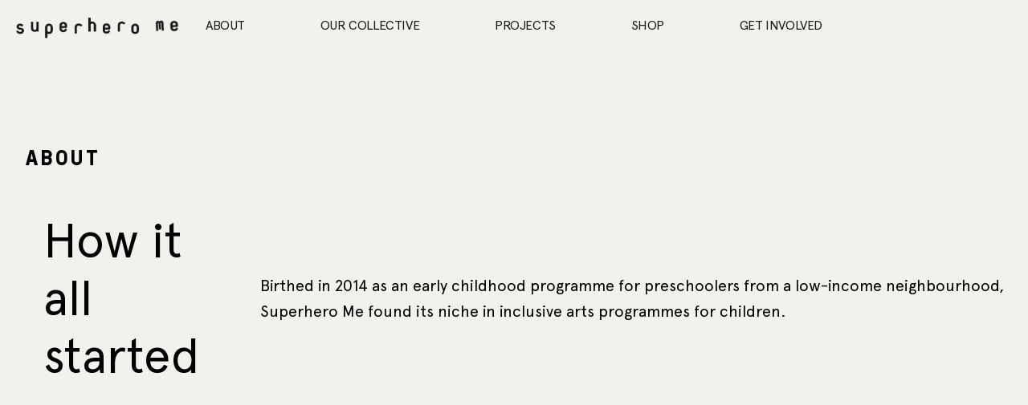

--- FILE ---
content_type: text/html; charset=utf-8
request_url: https://www.superherome.sg/about
body_size: 5374
content:
<!DOCTYPE html><html lang="en" class=""><head><!-- Google tag (gtag.js) --><script async src="https://www.googletagmanager.com/gtag/js?id=G-2Y5864EZS5"></script><script>
      window.dataLayer = window.dataLayer || [];
      function gtag(){dataLayer.push(arguments);}
      gtag('js', new Date());

      gtag('config', 'G-2Y5864EZS5');
    </script><meta charset="UTF-8"><meta name="viewport" content="width=device-width"><link rel="icon" type="image/svg+xml" href="/img/favicon.png"><meta name="generator" content="Astro v2.9.7"><title>About | Superhero Me</title><meta property="og:title" content="About | Superhero Me"><meta name="description" content="Learn more about Superhero Me!"><meta property="og:description" content="Learn more about Superhero Me!"><meta property="og:image" content="https://backend.superherome.sg/wp-content/uploads/2023/09/a9bf63411c76da75459b66d719120cb2-1200x630.png"><link rel="stylesheet" id="ZW5xdWV1ZWRfc3R5bGVzaGVldDp3cC1ibG9jay1saWJyYXJ5" href="https://backend.superherome.sg/wp-includes/css/dist/block-library/style.min.css" type="text/css" media="all"><link rel="stylesheet" id="ZW5xdWV1ZWRfc3R5bGVzaGVldDp3cHVtLWZyb250ZW5k" href="https://backend.superherome.sg/wp-content/plugins/wp-user-manager/assets/css/wpum.min.css" type="text/css" media="all"><link rel="stylesheet" id="ZW5xdWV1ZWRfc3R5bGVzaGVldDp1YWdiLWFvcy1jc3M=" href="https://backend.superherome.sg/wp-content/plugins/ultimate-addons-for-gutenberg/assets/css/aos.min.css" type="text/css" media="all"><link rel="stylesheet" id="ZW5xdWV1ZWRfc3R5bGVzaGVldDp1YWctc3R5bGUtMTYz" href="https://backend.superherome.sg/wp-content/uploads/uag-plugin/assets/0/uag-css-163-1694766065.css" type="text/css" media="all"><script type="text/javascript" id="ZW5xdWV1ZWRfc2NyaXB0OnVhZ2ItYW9zLWpz" src="https://backend.superherome.sg/wp-content/plugins/ultimate-addons-for-gutenberg/assets/js/aos.min.js" defer></script><script type="text/javascript" id="ZW5xdWV1ZWRfc2NyaXB0OnVhZ2ItYW5pbWF0aW9uLWpz" src="https://backend.superherome.sg/wp-content/plugins/ultimate-addons-for-gutenberg/assets/js/spectra-animations.min.js" defer></script><link rel="stylesheet" href="/_astro/_...uri_.7689b9cc.css" />
<link rel="stylesheet" href="/_astro/404.af402903.css" /><script type="module" src="/_astro/hoisted.e49372dd.js"></script>
<script type="module" src="/_astro/page.45ac257e.js"></script></head><body id="body" x-data :class="$store.scrollStop && $store.scrollStop.active && 'overflow-y-hidden'" class=" about-page"><header id="header" class="header"><div class="logo-wrapper"><a href="/" class="group"><img src="/img/logo-default.png" class="lg:group-hover:opacity-0" alt="Home"><img src="/img/logo-default.gif" class="hidden lg:inline absolute top-0 left-0 opacity-0 group-hover:opacity-100" alt="Home"></a></div><nav class="menu"><a href="/about/" class="relative group "><span>About</span><div class="absolute top-1/2 -translate-y-1/2 aspect-[700_/_165] bg-cover group-hover:opacity-100 opacity-0" style="background-image:url(https://backend.superherome.sg/wp-content/uploads/2023/09/46b3931b9959c927df4fc65fdee94b07.gif);width:280%;left:-90%"></div></a><a href="/people/" class="relative group "><span>Our Collective</span><div class="absolute top-1/2 -translate-y-1/2 aspect-[700_/_165] bg-cover group-hover:opacity-100 opacity-0" style="background-image:url(https://backend.superherome.sg/wp-content/uploads/2023/09/be6601e0439c8f7e32e545c04aae24c7.gif);width:140%;left:-20%"></div></a><a href="/projects/" class="relative group "><span>Projects</span><div class="absolute top-1/2 -translate-y-1/2 aspect-[700_/_165] bg-cover group-hover:opacity-100 opacity-0" style="background-image:url(https://backend.superherome.sg/wp-content/uploads/2023/09/35a2864c314e4367eb1684bfe126a967.gif);width:300%;left:-100%"></div></a><a href="/shop/" class="relative group "><span>Shop</span><div class="absolute top-1/2 -translate-y-1/2 aspect-[700_/_165] bg-cover group-hover:opacity-100 opacity-0" style="background-image:url(https://backend.superherome.sg/wp-content/uploads/2023/09/fb54f3c5992b96d001bb16e8e92d968d.gif);width:400%;left:-150%"></div></a><a href="/get-involved/" class="relative group "><span>Get Involved</span><div class="absolute top-1/2 -translate-y-1/2 aspect-[700_/_165] bg-cover group-hover:opacity-100 opacity-0" style="background-image:url(https://backend.superherome.sg/wp-content/uploads/2023/09/347be5828acf2a97e192382ee6af3dba.gif);width:200%;left:-50%"></div></a></nav><div class="header-left"><button class="mobile-menu-btn" @click="$store.mobileMenu.toggle()"><img x-show="$store.mobileMenu.expanded === false" src="/img/hamburger.svg" alt=""><span class="fal fa-times leading-4 text-3xl pt-1" x-cloak x-show="$store.mobileMenu.expanded"></span></button></div></header><nav class="mobile-menu" id="mobile-menu" x-show="show" x-cloak x-data="mobileMenu" x-effect="show = $store.mobileMenu.expanded; if (show) {fadeInItems()}" x-transition:enter="transition ease-out duration-300" x-transition:enter-start="-translate-y-full" x-transition:enter-end="translate-y-0" x-transition:leave="transition ease-out duration-300" x-transition:leave-end="-translate-y-full" x-transition:leave-start="translate-y-0"><a href="/about/" x-bind="menuItem" class="astro-6AABV5OC">About</a><a href="/people/" x-bind="menuItem" class="astro-6AABV5OC">Our Collective</a><a href="/get-involved/" x-bind="menuItem" class="astro-6AABV5OC">Get Involved</a><a href="/projects/" x-bind="menuItem" class="astro-6AABV5OC">Projects</a><a href="/shop/" x-bind="menuItem" class="astro-6AABV5OC">Shop</a><a href="https://forms.gle/dAjauSZfMTZ8Rkur6" x-bind="menuItem" class="astro-6AABV5OC">Contact Us</a><div class="social-wrapper mt-8" x-bind="menuItem"><a href="https://instagram.com/superheromesg" target="_blank" rel="noopener noreferrer"><i class="fab fa-instagram"></i></a><a href="https://www.facebook.com/SuperheroMeSG" target="_blank" rel="noopener noreferrer"><i class="fab fa-facebook"></i></a><a href="https://www.youtube.com/@superherome2224" _blank" rel="noopener noreferrer"><i class="fab fa-youtube"></i></a></div></nav><script>
document.addEventListener("alpine:init", () => {
  Alpine.data("mobileMenu", () => ({
    show: false,
    fadeInItems() {
      if (this.$store.mobileMenu.expanded) {
        this.$store.scrollStop.active = true;
        let x = 1;
        for (let item of this.$el.children) {
          setTimeout(() => {
            item.classList.add("!opacity-100", "!translate-y-0");
          }, x * 80 + 200);
          x += 1;
        }
      } else {
        this.$store.scrollStop.active = false;
        for (let item of this.$el.children) {
          item.classList.remove("!opacity-100", "!translate-y-0");
        }
      }
    },
    menuItem: {
      "x-transition:enter": "transition ease-out duration-300",
      "x-transition:enter-start": "-translate-y-full",
      "x-transition:enter-end": "translate-y-0",
      "x-transition:leave": "transition ease-out duration-300",
      "x-transition:leave-end": "-translate-y-full",
      "x-transition:leave-start": "translate-y-0",
    },
  }));
});
</script><main id="main" class=""><section class="container mt-28 mb-8 lg:mb-0"><h1 class="page-header">About</h1></section><section class="content-wrapper">
<div style="height:48px" aria-hidden="true" class="wp-block-spacer uag-hide-tab uag-hide-mob"></div>



<div class="wp-block-uagb-container uagb-block-0036da0e alignfull uagb-is-root-container"><div class="uagb-container-inner-blocks-wrap">
<div class="wp-block-columns is-layout-flex wp-container-core-columns-is-layout-1 wp-block-columns-is-layout-flex" style="margin-bottom:0px;padding-bottom:0px;padding-left:0px">
<div class="wp-block-column uag-hide-tab uag-hide-mob is-layout-flow wp-block-column-is-layout-flow" style="flex-basis:7%"></div>



<div class="wp-block-column is-layout-flow wp-block-column-is-layout-flow" style="padding-top:0;padding-right:0;padding-bottom:0;padding-left:0;flex-basis:35%">
<h2 class="wp-block-heading">How it <br>all started</h2>
</div>



<div class="wp-block-column uag-hide-tab uag-hide-mob is-layout-constrained wp-container-core-column-is-layout-3 wp-block-column-is-layout-constrained">
<p class="uag-hide-tab uag-hide-mob">Birthed in 2014 as an early childhood programme for preschoolers from a low-income neighbourhood, Superhero Me found its niche in inclusive arts programmes for children.</p>
</div>



<div class="wp-block-column uag-hide-desktop is-layout-flow wp-block-column-is-layout-flow" style="padding-top:44px;padding-bottom:0px">
<p class="uag-hide-desktop">Birthed in 2014 as an early childhood programme<br>for preschoolers from a low-income neighbourhood, Superhero Me found its niche in inclusive arts programmes for children.</p>
</div>
</div>
</div></div>



<div data-aos= "fade" data-aos-duration="400" data-aos-delay="0" data-aos-easing="ease" data-aos-once="true" class="wp-block-uagb-container uagb-block-ecdbb6d7 alignfull uagb-is-root-container"><div class="uagb-container-inner-blocks-wrap">
<div class="wp-block-cover uag-hide-mob" style="min-height:75vh;aspect-ratio:unset;"><span aria-hidden="true" class="wp-block-cover__background has-background-dim-0 has-background-dim"></span><img loading="lazy" decoding="async" width="1552" height="873" class="wp-block-cover__image-background wp-image-283" alt="" src="https://backend.superherome.sg/wp-content/uploads/2023/07/6c7b75bbabe99cbf5dbc7f26bfadb0e9.jpg" style="object-position:63% 48%" data-object-fit="cover" data-object-position="63% 48%" srcset="https://backend.superherome.sg/wp-content/uploads/2023/07/6c7b75bbabe99cbf5dbc7f26bfadb0e9.jpg 1552w, https://backend.superherome.sg/wp-content/uploads/2023/07/6c7b75bbabe99cbf5dbc7f26bfadb0e9-300x169.jpg 300w, https://backend.superherome.sg/wp-content/uploads/2023/07/6c7b75bbabe99cbf5dbc7f26bfadb0e9-1024x576.jpg 1024w, https://backend.superherome.sg/wp-content/uploads/2023/07/6c7b75bbabe99cbf5dbc7f26bfadb0e9-768x432.jpg 768w, https://backend.superherome.sg/wp-content/uploads/2023/07/6c7b75bbabe99cbf5dbc7f26bfadb0e9-1536x864.jpg 1536w" sizes="(max-width: 1552px) 100vw, 1552px" /><div class="wp-block-cover__inner-container is-layout-flow wp-block-cover-is-layout-flow">
<p class="has-text-align-center has-large-font-size"></p>
</div></div>



<div class="wp-block-cover uag-hide-desktop uag-hide-tab" style="min-height:200px;aspect-ratio:unset;"><span aria-hidden="true" class="wp-block-cover__background has-background-dim-0 has-background-dim"></span><img loading="lazy" decoding="async" width="1552" height="873" class="wp-block-cover__image-background wp-image-283" alt="" src="https://backend.superherome.sg/wp-content/uploads/2023/07/6c7b75bbabe99cbf5dbc7f26bfadb0e9.jpg" style="object-position:63% 45%" data-object-fit="cover" data-object-position="63% 45%" srcset="https://backend.superherome.sg/wp-content/uploads/2023/07/6c7b75bbabe99cbf5dbc7f26bfadb0e9.jpg 1552w, https://backend.superherome.sg/wp-content/uploads/2023/07/6c7b75bbabe99cbf5dbc7f26bfadb0e9-300x169.jpg 300w, https://backend.superherome.sg/wp-content/uploads/2023/07/6c7b75bbabe99cbf5dbc7f26bfadb0e9-1024x576.jpg 1024w, https://backend.superherome.sg/wp-content/uploads/2023/07/6c7b75bbabe99cbf5dbc7f26bfadb0e9-768x432.jpg 768w, https://backend.superherome.sg/wp-content/uploads/2023/07/6c7b75bbabe99cbf5dbc7f26bfadb0e9-1536x864.jpg 1536w" sizes="(max-width: 1552px) 100vw, 1552px" /><div class="wp-block-cover__inner-container is-layout-flow wp-block-cover-is-layout-flow">
<p class="has-text-align-center has-large-font-size"></p>
</div></div>



<div class="wp-block-columns is-layout-flex wp-container-core-columns-is-layout-2 wp-block-columns-is-layout-flex">
<div class="wp-block-column is-layout-flow wp-block-column-is-layout-flow" style="flex-basis:42%"></div>



<div class="wp-block-column is-layout-flow wp-block-column-is-layout-flow" style="flex-basis:58%"></div>
</div>



<div class="wp-block-uagb-container uagb-block-f9a98669">
<p style="margin-bottom:0;padding-bottom:2rem">It was awarded the National Arts Council&#8217;s Seed Grant from 2017 to 2020 and supported by Lien Foundation from 2014 to 2020.</p>



<div data-aos= "fade-up" data-aos-duration="400" data-aos-delay="0" data-aos-easing="ease" data-aos-once="true" class="wp-block-uagb-image uagb-block-acc79aae wp-block-uagb-image--layout-default wp-block-uagb-image--effect-static wp-block-uagb-image--align-none"><figure class="wp-block-uagb-image__figure"><img decoding="async" srcset="https://backend.superherome.sg/wp-content/uploads/2023/07/e59dc3e017b8d91b1d1bca596f02cd7d.jpg ,https://backend.superherome.sg/wp-content/uploads/2023/07/e59dc3e017b8d91b1d1bca596f02cd7d.jpg 780w, https://backend.superherome.sg/wp-content/uploads/2023/07/e59dc3e017b8d91b1d1bca596f02cd7d.jpg 360w" sizes="(max-width: 480px) 150px" src="https://backend.superherome.sg/wp-content/uploads/2023/07/e59dc3e017b8d91b1d1bca596f02cd7d.jpg" alt="" class="uag-image-290" width="578" height="639" title="" loading="lazy"/></figure></div>
</div>



<div class="wp-block-uagb-container uagb-block-f0e54636">
<div data-aos= "fade-up" data-aos-duration="400" data-aos-delay="0" data-aos-easing="ease" data-aos-once="true" class="wp-block-uagb-image alignleft uagb-block-608cf740 wp-block-uagb-image--layout-default wp-block-uagb-image--effect-static wp-block-uagb-image--align-left"><figure class="wp-block-uagb-image__figure"><img decoding="async" srcset="https://backend.superherome.sg/wp-content/uploads/2023/07/b1f2a7d782d3992da9f45a60c17e5293.jpg " sizes="(max-width: 480px) 150px" src="https://backend.superherome.sg/wp-content/uploads/2023/07/b1f2a7d782d3992da9f45a60c17e5293.jpg" alt="" width="754" height="486" title="" loading="lazy"/></figure></div>
</div>
</div></div>



<div data-aos= "fade-up" data-aos-duration="400" data-aos-delay="0" data-aos-easing="ease" data-aos-once="true" class="wp-block-uagb-container uagb-block-89cd6131 alignfull uagb-is-root-container"><div class="uagb-container-inner-blocks-wrap">
<figure class="wp-block-image size-full self-center uag-hide-mob"><img decoding="async" src="https://backend.superherome.sg/wp-content/uploads/2023/07/78805a221a988e79ef3f42d7c5bfd418.jpeg" alt=""/></figure>



<div class="wp-block-group intro is-vertical is-layout-flex wp-container-core-group-is-layout-1 wp-block-group-is-layout-flex" style="padding-right:0px">
<h2 class="wp-block-heading" style="margin-top:32px;margin-left:0px">How we do inclusion</h2>



<h3 class="wp-block-heading" style="padding-bottom:32px;text-transform:uppercase">Empowerment</h3>



<p style="padding-bottom:16px">Empower children and youth with special needs to express themselves and share their unique perspectives and ideas with the world</p>



<div class="wp-block-uagb-separator uagb-block-3d2761c2 uag-hide-tab uag-hide-mob"><div class="wp-block-uagb-separator__inner" style="--my-background-image:"></div></div>



<h3 class="wp-block-heading" style="margin-top:0px;margin-right:0px;margin-bottom:0px;margin-left:0px;padding-top:32px;padding-right:0px;padding-bottom:32px;padding-left:0px;text-transform:uppercase">Bridge communities</h3>



<p style="padding-bottom:16px">Bridge communities of typically developing children with those with special needs</p>



<div class="wp-block-uagb-separator uagb-block-232d666e uag-hide-tab uag-hide-mob"><div class="wp-block-uagb-separator__inner" style="--my-background-image:"></div></div>



<h3 class="wp-block-heading" style="padding-top:32px;padding-right:0px;padding-bottom:32px;padding-left:0px;text-transform:uppercase">Challenge societal assumptions</h3>



<p>Challenge societal assumptions, we experiment, tinker and push the boundaries of what is possible in the inclusive arts space</p>
</div>
</div></div>



<div class="wp-block-uagb-container uagb-block-1337ae44 alignfull uagb-is-root-container"><div class="uagb-container-inner-blocks-wrap">
<div class="wp-block-uagb-image uagb-block-9fab40af wp-block-uagb-image--layout-default wp-block-uagb-image--effect-static wp-block-uagb-image--align-none uag-hide-desktop uag-hide-tab"><figure class="wp-block-uagb-image__figure"><img decoding="async" srcset="https://backend.superherome.sg/wp-content/uploads/2023/07/78805a221a988e79ef3f42d7c5bfd418.jpeg " sizes="(max-width: 480px) 150px" src="https://backend.superherome.sg/wp-content/uploads/2023/07/78805a221a988e79ef3f42d7c5bfd418.jpeg" alt="" width="894" height="932" title="" loading="lazy"/></figure></div>
</div></div>



<div class="wp-block-uagb-container uagb-block-5ec33889 alignfull uagb-is-root-container"><div class="uagb-container-inner-blocks-wrap">
<div class="wp-block-group is-layout-constrained wp-container-core-group-is-layout-2 wp-block-group-is-layout-constrained" style="padding-top:200px;padding-bottom:200px">
<h3 class="wp-block-heading has-text-align-center">Our Inclusion Partner</h3>



<p></p>



<div class="wp-block-uagb-image aligncenter uagb-block-a71c2e43 wp-block-uagb-image--layout-default wp-block-uagb-image--effect-static wp-block-uagb-image--align-center is-style-default"><figure class="wp-block-uagb-image__figure"><img decoding="async" srcset="https://backend.superherome.sg/wp-content/uploads/2023/07/266104652678f460d6801b0b9d1a56d4.png " sizes="(max-width: 480px) 150px" src="https://backend.superherome.sg/wp-content/uploads/2023/07/266104652678f460d6801b0b9d1a56d4.png" alt="" width="240" height="137" title="" loading="lazy"/></figure></div>



<p></p>



<p class="has-text-align-center">Since April 2023, Superhero Me has embarked on a three-year partnership with Rainbow Centre to advance disability inclusion in Singapore through advocacy content creation, community outreach and education.</p>
</div>
</div></div>



<div class="wp-block-uagb-container uagb-block-ca7d5004 alignfull uagb-is-root-container"><div class="uagb-container-inner-blocks-wrap">
<h2 class="wp-block-heading">Other Partners</h2>



<div class="wp-block-group is-content-justification-center is-layout-flex wp-container-core-group-is-layout-3 wp-block-group-is-layout-flex">
<figure class="wp-block-image alignfull size-full wp-container-content-1"><img loading="lazy" decoding="async" width="223" height="268" src="https://backend.superherome.sg/wp-content/uploads/2023/07/e31a99853fa01659ce74659168a5bb86.png" alt="" class="wp-image-378"/></figure>



<figure class="wp-block-image alignfull size-full"><img loading="lazy" decoding="async" width="344" height="96" src="https://backend.superherome.sg/wp-content/uploads/2023/07/44fbd294f3d14d07fafe4bcd02f3fb3a.png" alt="" class="wp-image-377" srcset="https://backend.superherome.sg/wp-content/uploads/2023/07/44fbd294f3d14d07fafe4bcd02f3fb3a.png 344w, https://backend.superherome.sg/wp-content/uploads/2023/07/44fbd294f3d14d07fafe4bcd02f3fb3a-300x84.png 300w" sizes="(max-width: 344px) 100vw, 344px" /></figure>



<figure class="wp-block-image alignfull size-full"><img loading="lazy" decoding="async" width="344" height="88" src="https://backend.superherome.sg/wp-content/uploads/2023/07/490d15b96c0f318bb6ab2380a15488ff.png" alt="" class="wp-image-376" srcset="https://backend.superherome.sg/wp-content/uploads/2023/07/490d15b96c0f318bb6ab2380a15488ff.png 344w, https://backend.superherome.sg/wp-content/uploads/2023/07/490d15b96c0f318bb6ab2380a15488ff-300x77.png 300w" sizes="(max-width: 344px) 100vw, 344px" /></figure>



<figure class="wp-block-image alignfull size-full wp-container-content-2"><img loading="lazy" decoding="async" width="343" height="152" src="https://backend.superherome.sg/wp-content/uploads/2023/07/0100adf7ba66615119c44c93eb5efdba.png" alt="" class="wp-image-375" srcset="https://backend.superherome.sg/wp-content/uploads/2023/07/0100adf7ba66615119c44c93eb5efdba.png 343w, https://backend.superherome.sg/wp-content/uploads/2023/07/0100adf7ba66615119c44c93eb5efdba-300x133.png 300w" sizes="(max-width: 343px) 100vw, 343px" /></figure>



<figure class="wp-block-image alignfull size-full wp-container-content-3"><img loading="lazy" decoding="async" width="330" height="146" src="https://backend.superherome.sg/wp-content/uploads/2023/07/06aeb5725844903d491821dc082b326f.png" alt="" class="wp-image-374" srcset="https://backend.superherome.sg/wp-content/uploads/2023/07/06aeb5725844903d491821dc082b326f.png 330w, https://backend.superherome.sg/wp-content/uploads/2023/07/06aeb5725844903d491821dc082b326f-300x133.png 300w" sizes="(max-width: 330px) 100vw, 330px" /></figure>



<figure class="wp-block-image alignfull size-full"><img loading="lazy" decoding="async" width="288" height="158" src="https://backend.superherome.sg/wp-content/uploads/2023/07/a7d1af686e34b8e763acbd0bac260372.png" alt="" class="wp-image-373"/></figure>



<figure class="wp-block-image size-full"><img loading="lazy" decoding="async" width="391" height="88" src="https://backend.superherome.sg/wp-content/uploads/2023/09/1f3870be274f6c49b3e31a0c6728957f.png" alt="" class="wp-image-620" srcset="https://backend.superherome.sg/wp-content/uploads/2023/09/1f3870be274f6c49b3e31a0c6728957f.png 391w, https://backend.superherome.sg/wp-content/uploads/2023/09/1f3870be274f6c49b3e31a0c6728957f-300x68.png 300w" sizes="(max-width: 391px) 100vw, 391px" /></figure>
</div>
</div></div>
</section></main><section class="action-bar" id="action-bar"><span class="inline-block lg:mr-10">Next:</span><a href="/people" class="button button--hover-black "><span>Meet our Collective</span></a></section><footer class="footer mt-0" id="footer"><div class="container shm-grid"><div class="col-span-5"><picture class="footer-logo-wrapper"><source srcset="/img/full-logo.png, /img/full-logo@2x.png 2x"><img src="./img/full-logo.png" alt=""></picture></div><div class="col-span-5 max-md:text-center py-15 lg:pt-0 lg:pb-48 h3"><p>Pushing the boundaries of inclusion through the creative arts.</p></div><div class="col-start-13 col-end-15"><nav class="footer-menu text-grey"><a href="/about/">About</a><a href="/people/">Our Collective</a><a href="/get-involved/">Get Involved</a><a href="/projects/">Projects</a><a href="/shop/">Shop</a><a href="https://forms.gle/dAjauSZfMTZ8Rkur6">Contact Us</a></nav></div><div class="col-start-6 col-end-10 max-md:pt-15"><p class="smaller-text max-md:text-center">
&copy; 2023 - Superhero Me Ltd. <br>All rights reserved.
</p></div><div class="col-start-13 col-end-15 hidden lg:block"><div class="social-wrapper"><a href="https://instagram.com/superheromesg" target="_blank" rel="noopener noreferrer"><i class="fab fa-instagram"></i></a><a href="https://www.facebook.com/SuperheroMeSG" target="_blank" rel="noopener noreferrer"><i class="fab fa-facebook"></i></a><a href="https://www.youtube.com/@superherome2224" _blank" rel="noopener noreferrer"><i class="fab fa-youtube"></i></a></div></div></div></footer><style id="core-block-supports-inline-css" type="text/css">
.wp-container-core-column-is-layout-3.wp-container-core-column-is-layout-3 > :where(:not(.alignleft):not(.alignright):not(.alignfull)){max-width:75%;margin-left:auto !important;margin-right:auto !important;}.wp-container-core-column-is-layout-3.wp-container-core-column-is-layout-3 > .alignwide{max-width:75%;}.wp-container-core-column-is-layout-3.wp-container-core-column-is-layout-3 .alignfull{max-width:none;}.wp-container-core-columns-is-layout-1.wp-container-core-columns-is-layout-1{flex-wrap:nowrap;}.wp-container-core-columns-is-layout-2.wp-container-core-columns-is-layout-2{flex-wrap:nowrap;}.wp-container-core-group-is-layout-1.wp-container-core-group-is-layout-1{flex-direction:column;align-items:flex-start;}.wp-container-core-group-is-layout-2.wp-container-core-group-is-layout-2 > :where(:not(.alignleft):not(.alignright):not(.alignfull)){max-width:75%;margin-left:auto !important;margin-right:auto !important;}.wp-container-core-group-is-layout-2.wp-container-core-group-is-layout-2 > .alignwide{max-width:75%;}.wp-container-core-group-is-layout-2.wp-container-core-group-is-layout-2 .alignfull{max-width:none;}.wp-container-content-1{flex-basis:200px;}.wp-container-content-2{flex-basis:300px;}.wp-container-content-3{flex-basis:300px;}.wp-container-core-group-is-layout-3.wp-container-core-group-is-layout-3{justify-content:center;}
</style><script>
      document.addEventListener("alpine:init", () => {
        Alpine.store("scrollStop", {
          active: false,
          toggle() {
            this.active = !this.active;
          },
        });

        Alpine.store("mobileMenu", {
          expanded: false,
          toggle() {
            this.expanded = !this.expanded;
          },
        });
      });
    </script></body></html>

--- FILE ---
content_type: application/javascript; charset=utf-8
request_url: https://www.superherome.sg/_astro/hoisted.e49372dd.js
body_size: 13439
content:
import{m as mt}from"./hoisted.a2dfd6c6.js";import{m as vt}from"./module.esm.2104957d.js";var S=typeof globalThis<"u"?globalThis:typeof window<"u"?window:typeof global<"u"?global:typeof self<"u"?self:{};function yt(v){return v&&v.__esModule&&Object.prototype.hasOwnProperty.call(v,"default")?v.default:v}var ft={exports:{}},z={exports:{}},_={exports:{}},Q;function Et(){return Q||(Q=1,function(v){(function(d,r){v.exports?v.exports=r():d.EvEmitter=r()})(typeof window<"u"?window:S,function(){function d(){}let r=d.prototype;return r.on=function(o,i){if(!o||!i)return this;let t=this._events=this._events||{},e=t[o]=t[o]||[];return e.includes(i)||e.push(i),this},r.once=function(o,i){if(!o||!i)return this;this.on(o,i);let t=this._onceEvents=this._onceEvents||{},e=t[o]=t[o]||{};return e[i]=!0,this},r.off=function(o,i){let t=this._events&&this._events[o];if(!t||!t.length)return this;let e=t.indexOf(i);return e!=-1&&t.splice(e,1),this},r.emitEvent=function(o,i){let t=this._events&&this._events[o];if(!t||!t.length)return this;t=t.slice(0),i=i||[];let e=this._onceEvents&&this._onceEvents[o];for(let l of t)e&&e[l]&&(this.off(o,l),delete e[l]),l.apply(this,i);return this},r.allOff=function(){return delete this._events,delete this._onceEvents,this},d})}(_)),_.exports}var W={exports:{}};/*!
 * Infinite Scroll v2.0.4
 * measure size of elements
 * MIT license
 */var J;function pt(){return J||(J=1,function(v){(function(d,r){v.exports?v.exports=r():d.getSize=r()})(window,function(){function r(e){let l=parseFloat(e);return e.indexOf("%")==-1&&!isNaN(l)&&l}let o=["paddingLeft","paddingRight","paddingTop","paddingBottom","marginLeft","marginRight","marginTop","marginBottom","borderLeftWidth","borderRightWidth","borderTopWidth","borderBottomWidth"];function i(){let e={width:0,height:0,innerWidth:0,innerHeight:0,outerWidth:0,outerHeight:0};return o.forEach(l=>{e[l]=0}),e}function t(e){if(typeof e=="string"&&(e=document.querySelector(e)),!(e&&typeof e=="object"&&e.nodeType))return;let c=getComputedStyle(e);if(c.display=="none")return i();let u={};u.width=e.offsetWidth,u.height=e.offsetHeight;let n=u.isBorderBox=c.boxSizing=="border-box";o.forEach(A=>{let s=c[A],f=parseFloat(s);u[A]=isNaN(f)?0:f});let a=u.paddingLeft+u.paddingRight,h=u.paddingTop+u.paddingBottom,g=u.marginLeft+u.marginRight,y=u.marginTop+u.marginBottom,p=u.borderLeftWidth+u.borderRightWidth,L=u.borderTopWidth+u.borderBottomWidth,k=r(c.width);k!==!1&&(u.width=k+(n?0:a+p));let I=r(c.height);return I!==!1&&(u.height=I+(n?0:h+L)),u.innerWidth=u.width-(a+p),u.innerHeight=u.height-(h+L),u.outerWidth=u.width+g,u.outerHeight=u.height+y,u}return t})}(W)),W.exports}var M={exports:{}},Y;function P(){return Y||(Y=1,function(v){(function(d,r){v.exports?v.exports=r(d):d.fizzyUIUtils=r(d)})(S,function(r){let o={};o.extend=function(t,e){return Object.assign(t,e)},o.modulo=function(t,e){return(t%e+e)%e},o.makeArray=function(t){return Array.isArray(t)?t:t==null?[]:typeof t=="object"&&typeof t.length=="number"?[...t]:[t]},o.removeFrom=function(t,e){let l=t.indexOf(e);l!=-1&&t.splice(l,1)},o.getParent=function(t,e){for(;t.parentNode&&t!=document.body;)if(t=t.parentNode,t.matches(e))return t},o.getQueryElement=function(t){return typeof t=="string"?document.querySelector(t):t},o.handleEvent=function(t){let e="on"+t.type;this[e]&&this[e](t)},o.filterFindElements=function(t,e){return t=o.makeArray(t),t.filter(l=>l instanceof HTMLElement).reduce((l,c)=>{if(!e)return l.push(c),l;c.matches(e)&&l.push(c);let u=c.querySelectorAll(e);return l=l.concat(...u),l},[])},o.debounceMethod=function(t,e,l){l=l||100;let c=t.prototype[e],u=e+"Timeout";t.prototype[e]=function(){clearTimeout(this[u]);let n=arguments;this[u]=setTimeout(()=>{c.apply(this,n),delete this[u]},l)}},o.docReady=function(t){let e=document.readyState;e=="complete"||e=="interactive"?setTimeout(t):document.addEventListener("DOMContentLoaded",t)},o.toDashed=function(t){return t.replace(/(.)([A-Z])/g,function(e,l,c){return l+"-"+c}).toLowerCase()};let i=r.console;return o.htmlInit=function(t,e){o.docReady(function(){let c="data-"+o.toDashed(e),u=document.querySelectorAll(`[${c}]`),n=r.jQuery;[...u].forEach(a=>{let h=a.getAttribute(c),g;try{g=h&&JSON.parse(h)}catch(p){i&&i.error(`Error parsing ${c} on ${a.className}: ${p}`);return}let y=new t(a,g);n&&n.data(a,e,y)})})},o})}(M)),M.exports}var B={exports:{}},Z;function xt(){return Z||(Z=1,function(v){(function(d,r){v.exports?v.exports=r(pt()):(d.Flickity=d.Flickity||{},d.Flickity.Cell=r(d.getSize))})(typeof window<"u"?window:S,function(r){const o="flickity-cell";function i(e){this.element=e,this.element.classList.add(o),this.x=0,this.unselect()}let t=i.prototype;return t.destroy=function(){this.unselect(),this.element.classList.remove(o),this.element.style.transform="",this.element.removeAttribute("aria-hidden")},t.getSize=function(){this.size=r(this.element)},t.select=function(){this.element.classList.add("is-selected"),this.element.removeAttribute("aria-hidden")},t.unselect=function(){this.element.classList.remove("is-selected"),this.element.setAttribute("aria-hidden","true")},t.remove=function(){this.element.remove()},i})}(B)),B.exports}var T={exports:{}},K;function Ct(){return K||(K=1,function(v){(function(d,r){v.exports?v.exports=r():(d.Flickity=d.Flickity||{},d.Flickity.Slide=r())})(typeof window<"u"?window:S,function(){function r(i,t,e){this.beginMargin=i,this.endMargin=t,this.cellAlign=e,this.cells=[],this.outerWidth=0,this.height=0}let o=r.prototype;return o.addCell=function(i){this.cells.push(i),this.outerWidth+=i.size.outerWidth,this.height=Math.max(i.size.outerHeight,this.height),this.cells.length===1&&(this.x=i.x,this.firstMargin=i.size[this.beginMargin])},o.updateTarget=function(){let i=this.getLastCell(),t=i?i.size[this.endMargin]:0,e=this.outerWidth-(this.firstMargin+t);this.target=this.x+this.firstMargin+e*this.cellAlign},o.getLastCell=function(){return this.cells[this.cells.length-1]},o.select=function(){this.cells.forEach(i=>i.select())},o.unselect=function(){this.cells.forEach(i=>i.unselect())},o.getCellElements=function(){return this.cells.map(i=>i.element)},r})}(T)),T.exports}var q={exports:{}},tt;function St(){return tt||(tt=1,function(v){(function(d,r){v.exports?v.exports=r(P()):(d.Flickity=d.Flickity||{},d.Flickity.animatePrototype=r(d.fizzyUIUtils))})(typeof window<"u"?window:S,function(r){let o={};return o.startAnimation=function(){this.isAnimating||(this.isAnimating=!0,this.restingFrames=0,this.animate())},o.animate=function(){this.applyDragForce(),this.applySelectedAttraction();let i=this.x;this.integratePhysics(),this.positionSlider(),this.settle(i),this.isAnimating&&requestAnimationFrame(()=>this.animate())},o.positionSlider=function(){let i=this.x;this.isWrapping&&(i=r.modulo(i,this.slideableWidth)-this.slideableWidth,this.shiftWrapCells(i)),this.setTranslateX(i,this.isAnimating),this.dispatchScrollEvent()},o.setTranslateX=function(i,t){i+=this.cursorPosition,this.options.rightToLeft&&(i=-i);let e=this.getPositionValue(i);this.slider.style.transform=t?`translate3d(${e},0,0)`:`translateX(${e})`},o.dispatchScrollEvent=function(){let i=this.slides[0];if(!i)return;let t=-this.x-i.target,e=t/this.slidesWidth;this.dispatchEvent("scroll",null,[e,t])},o.positionSliderAtSelected=function(){this.cells.length&&(this.x=-this.selectedSlide.target,this.velocity=0,this.positionSlider())},o.getPositionValue=function(i){return this.options.percentPosition?Math.round(i/this.size.innerWidth*1e4)*.01+"%":Math.round(i)+"px"},o.settle=function(i){!this.isPointerDown&&Math.round(this.x*100)===Math.round(i*100)&&this.restingFrames++,this.restingFrames>2&&(this.isAnimating=!1,delete this.isFreeScrolling,this.positionSlider(),this.dispatchEvent("settle",null,[this.selectedIndex]))},o.shiftWrapCells=function(i){let t=this.cursorPosition+i;this._shiftCells(this.beforeShiftCells,t,-1);let e=this.size.innerWidth-(i+this.slideableWidth+this.cursorPosition);this._shiftCells(this.afterShiftCells,e,1)},o._shiftCells=function(i,t,e){i.forEach(l=>{let c=t>0?e:0;this._wrapShiftCell(l,c),t-=l.size.outerWidth})},o._unshiftCells=function(i){!i||!i.length||i.forEach(t=>this._wrapShiftCell(t,0))},o._wrapShiftCell=function(i,t){this._renderCellPosition(i,i.x+this.slideableWidth*t)},o.integratePhysics=function(){this.x+=this.velocity,this.velocity*=this.getFrictionFactor()},o.applyForce=function(i){this.velocity+=i},o.getFrictionFactor=function(){return 1-this.options[this.isFreeScrolling?"freeScrollFriction":"friction"]},o.getRestingPosition=function(){return this.x+this.velocity/(1-this.getFrictionFactor())},o.applyDragForce=function(){if(!this.isDraggable||!this.isPointerDown)return;let t=this.dragX-this.x-this.velocity;this.applyForce(t)},o.applySelectedAttraction=function(){if(this.isDraggable&&this.isPointerDown||this.isFreeScrolling||!this.slides.length)return;let e=(this.selectedSlide.target*-1-this.x)*this.options.selectedAttraction;this.applyForce(e)},o})}(q)),q.exports}var et;function D(){return et||(et=1,function(v){(function(d,r){if(v.exports)v.exports=r(d,Et(),pt(),P(),xt(),Ct(),St());else{let o=d.Flickity;d.Flickity=r(d,d.EvEmitter,d.getSize,d.fizzyUIUtils,o.Cell,o.Slide,o.animatePrototype)}})(typeof window<"u"?window:S,function(r,o,i,t,e,l,c){const{getComputedStyle:u,console:n}=r;let{jQuery:a}=r,h=0,g={};function y(s,f){let m=t.getQueryElement(s);if(!m){n&&n.error(`Bad element for Flickity: ${m||s}`);return}if(this.element=m,this.element.flickityGUID){let E=g[this.element.flickityGUID];return E&&E.option(f),E}a&&(this.$element=a(this.element)),this.options={...this.constructor.defaults},this.option(f),this._create()}y.defaults={accessibility:!0,cellAlign:"center",freeScrollFriction:.075,friction:.28,namespaceJQueryEvents:!0,percentPosition:!0,resize:!0,selectedAttraction:.025,setGallerySize:!0},y.create={};let p=y.prototype;Object.assign(p,o.prototype),p._create=function(){let{resize:s,watchCSS:f,rightToLeft:m}=this.options,E=this.guid=++h;this.element.flickityGUID=E,g[E]=this,this.selectedIndex=0,this.restingFrames=0,this.x=0,this.velocity=0,this.beginMargin=m?"marginRight":"marginLeft",this.endMargin=m?"marginLeft":"marginRight",this.viewport=document.createElement("div"),this.viewport.className="flickity-viewport",this._createSlider(),this.focusableElems=[this.element],(s||f)&&r.addEventListener("resize",this);for(let x in this.options.on){let C=this.options.on[x];this.on(x,C)}for(let x in y.create)y.create[x].call(this);f?this.watchCSS():this.activate()},p.option=function(s){Object.assign(this.options,s)},p.activate=function(){if(this.isActive)return;this.isActive=!0,this.element.classList.add("flickity-enabled"),this.options.rightToLeft&&this.element.classList.add("flickity-rtl"),this.getSize();let s=this._filterFindCellElements(this.element.children);this.slider.append(...s),this.viewport.append(this.slider),this.element.append(this.viewport),this.reloadCells(),this.options.accessibility&&(this.element.tabIndex=0,this.element.addEventListener("keydown",this)),this.emitEvent("activate"),this.selectInitialIndex(),this.isInitActivated=!0,this.dispatchEvent("ready")},p._createSlider=function(){let s=document.createElement("div");s.className="flickity-slider",this.slider=s},p._filterFindCellElements=function(s){return t.filterFindElements(s,this.options.cellSelector)},p.reloadCells=function(){this.cells=this._makeCells(this.slider.children),this.positionCells(),this._updateWrapShiftCells(),this.setGallerySize()},p._makeCells=function(s){return this._filterFindCellElements(s).map(m=>new e(m))},p.getLastCell=function(){return this.cells[this.cells.length-1]},p.getLastSlide=function(){return this.slides[this.slides.length-1]},p.positionCells=function(){this._sizeCells(this.cells),this._positionCells(0)},p._positionCells=function(s){s=s||0,this.maxCellHeight=s&&this.maxCellHeight||0;let f=0;if(s>0){let m=this.cells[s-1];f=m.x+m.size.outerWidth}this.cells.slice(s).forEach(m=>{m.x=f,this._renderCellPosition(m,f),f+=m.size.outerWidth,this.maxCellHeight=Math.max(m.size.outerHeight,this.maxCellHeight)}),this.slideableWidth=f,this.updateSlides(),this._containSlides(),this.slidesWidth=this.cells.length?this.getLastSlide().target-this.slides[0].target:0},p._renderCellPosition=function(s,f){let m=this.options.rightToLeft?-1:1,E=f*m;this.options.percentPosition&&(E*=this.size.innerWidth/s.size.width);let x=this.getPositionValue(E);s.element.style.transform=`translateX( ${x} )`},p._sizeCells=function(s){s.forEach(f=>f.getSize())},p.updateSlides=function(){if(this.slides=[],!this.cells.length)return;let{beginMargin:s,endMargin:f}=this,m=new l(s,f,this.cellAlign);this.slides.push(m);let E=this._getCanCellFit();this.cells.forEach((x,C)=>{if(!m.cells.length){m.addCell(x);return}let b=m.outerWidth-m.firstMargin+(x.size.outerWidth-x.size[f]);E(C,b)||(m.updateTarget(),m=new l(s,f,this.cellAlign),this.slides.push(m)),m.addCell(x)}),m.updateTarget(),this.updateSelectedSlide()},p._getCanCellFit=function(){let{groupCells:s}=this.options;if(!s)return()=>!1;if(typeof s=="number"){let x=parseInt(s,10);return C=>C%x!==0}let f=1,m=typeof s=="string"&&s.match(/^(\d+)%$/);m&&(f=parseInt(m[1],10)/100);let E=(this.size.innerWidth+1)*f;return(x,C)=>C<=E},p._init=p.reposition=function(){this.positionCells(),this.positionSliderAtSelected()},p.getSize=function(){this.size=i(this.element),this.setCellAlign(),this.cursorPosition=this.size.innerWidth*this.cellAlign};let L={left:0,center:.5,right:1};p.setCellAlign=function(){let{cellAlign:s,rightToLeft:f}=this.options,m=L[s];this.cellAlign=m!==void 0?m:s,f&&(this.cellAlign=1-this.cellAlign)},p.setGallerySize=function(){if(!this.options.setGallerySize)return;let s=this.options.adaptiveHeight&&this.selectedSlide?this.selectedSlide.height:this.maxCellHeight;this.viewport.style.height=`${s}px`},p._updateWrapShiftCells=function(){if(this.isWrapping=this.getIsWrapping(),!this.isWrapping)return;this._unshiftCells(this.beforeShiftCells),this._unshiftCells(this.afterShiftCells);let s=this.cursorPosition,f=this.cells.length-1;this.beforeShiftCells=this._getGapCells(s,f,-1);let m=this.size.innerWidth-this.cursorPosition;this.afterShiftCells=this._getGapCells(m,0,1)},p.getIsWrapping=function(){let{wrapAround:s}=this.options;if(!s||this.slides.length<2)return!1;if(s!=="fill")return!0;let f=this.slideableWidth-this.size.innerWidth;if(f>this.size.innerWidth)return!0;for(let m of this.cells)if(m.size.outerWidth>f)return!1;return!0},p._getGapCells=function(s,f,m){let E=[];for(;s>0;){let x=this.cells[f];if(!x)break;E.push(x),f+=m,s-=x.size.outerWidth}return E},p._containSlides=function(){if(!(this.options.contain&&!this.isWrapping&&this.cells.length))return;let f=this.slideableWidth-this.getLastCell().size[this.endMargin];if(f<this.size.innerWidth)this.slides.forEach(E=>{E.target=f*this.cellAlign});else{let E=this.cursorPosition+this.cells[0].size[this.beginMargin],x=f-this.size.innerWidth*(1-this.cellAlign);this.slides.forEach(C=>{C.target=Math.max(C.target,E),C.target=Math.min(C.target,x)})}},p.dispatchEvent=function(s,f,m){let E=f?[f].concat(m):m;if(this.emitEvent(s,E),a&&this.$element){s+=this.options.namespaceJQueryEvents?".flickity":"";let x=s;if(f){let C=new a.Event(f);C.type=s,x=C}this.$element.trigger(x,m)}};const k=["dragStart","dragMove","dragEnd","pointerDown","pointerMove","pointerEnd","staticClick"];let I=p.emitEvent;p.emitEvent=function(s,f){if(s==="staticClick"){let C=this.getParentCell(f[0].target),b=C&&C.element,w=C&&this.cells.indexOf(C);f=f.concat(b,w)}if(I.call(this,s,f),!k.includes(s)||!a||!this.$element)return;s+=this.options.namespaceJQueryEvents?".flickity":"";let E=f.shift(0),x=new a.Event(E);x.type=s,this.$element.trigger(x,f)},p.select=function(s,f,m){if(!this.isActive||(s=parseInt(s,10),this._wrapSelect(s),(this.isWrapping||f)&&(s=t.modulo(s,this.slides.length)),!this.slides[s]))return;let E=this.selectedIndex;this.selectedIndex=s,this.updateSelectedSlide(),m?this.positionSliderAtSelected():this.startAnimation(),this.options.adaptiveHeight&&this.setGallerySize(),this.dispatchEvent("select",null,[s]),s!==E&&this.dispatchEvent("change",null,[s])},p._wrapSelect=function(s){if(!this.isWrapping)return;const{selectedIndex:f,slideableWidth:m,slides:{length:E}}=this;if(!this.isDragSelect){let x=t.modulo(s,E),C=Math.abs(x-f),b=Math.abs(x+E-f),w=Math.abs(x-E-f);b<C?s+=E:w<C&&(s-=E)}s<0?this.x-=m:s>=E&&(this.x+=m)},p.previous=function(s,f){this.select(this.selectedIndex-1,s,f)},p.next=function(s,f){this.select(this.selectedIndex+1,s,f)},p.updateSelectedSlide=function(){let s=this.slides[this.selectedIndex];s&&(this.unselectSelectedSlide(),this.selectedSlide=s,s.select(),this.selectedCells=s.cells,this.selectedElements=s.getCellElements(),this.selectedCell=s.cells[0],this.selectedElement=this.selectedElements[0])},p.unselectSelectedSlide=function(){this.selectedSlide&&this.selectedSlide.unselect()},p.selectInitialIndex=function(){let s=this.options.initialIndex;if(this.isInitActivated){this.select(this.selectedIndex,!1,!0);return}if(s&&typeof s=="string"&&this.queryCell(s)){this.selectCell(s,!1,!0);return}let f=0;s&&this.slides[s]&&(f=s),this.select(f,!1,!0)},p.selectCell=function(s,f,m){let E=this.queryCell(s);if(!E)return;let x=this.getCellSlideIndex(E);this.select(x,f,m)},p.getCellSlideIndex=function(s){let f=this.slides.find(m=>m.cells.includes(s));return this.slides.indexOf(f)},p.getCell=function(s){for(let f of this.cells)if(f.element===s)return f},p.getCells=function(s){return s=t.makeArray(s),s.map(f=>this.getCell(f)).filter(Boolean)},p.getCellElements=function(){return this.cells.map(s=>s.element)},p.getParentCell=function(s){let f=this.getCell(s);if(f)return f;let m=s.closest(".flickity-slider > *");return this.getCell(m)},p.getAdjacentCellElements=function(s,f){if(!s)return this.selectedSlide.getCellElements();f=f===void 0?this.selectedIndex:f;let m=this.slides.length;if(1+s*2>=m)return this.getCellElements();let E=[];for(let x=f-s;x<=f+s;x++){let C=this.isWrapping?t.modulo(x,m):x,b=this.slides[C];b&&(E=E.concat(b.getCellElements()))}return E},p.queryCell=function(s){return typeof s=="number"?this.cells[s]:(typeof s=="string"&&!s.match(/^[#.]?[\d/]/)&&(s=this.element.querySelector(s)),this.getCell(s))},p.uiChange=function(){this.emitEvent("uiChange")},p.onresize=function(){this.watchCSS(),this.resize()},t.debounceMethod(y,"onresize",150),p.resize=function(){if(!this.isActive||this.isAnimating||this.isDragging)return;this.getSize(),this.isWrapping&&(this.x=t.modulo(this.x,this.slideableWidth)),this.positionCells(),this._updateWrapShiftCells(),this.setGallerySize(),this.emitEvent("resize");let s=this.selectedElements&&this.selectedElements[0];this.selectCell(s,!1,!0)},p.watchCSS=function(){if(!this.options.watchCSS)return;u(this.element,":after").content.includes("flickity")?this.activate():this.deactivate()},p.onkeydown=function(s){let{activeElement:f}=document,m=y.keyboardHandlers[s.key];if(!this.options.accessibility||!f||!m)return;this.focusableElems.some(x=>f===x)&&m.call(this)},y.keyboardHandlers={ArrowLeft:function(){this.uiChange();let s=this.options.rightToLeft?"next":"previous";this[s]()},ArrowRight:function(){this.uiChange();let s=this.options.rightToLeft?"previous":"next";this[s]()}},p.focus=function(){this.element.focus({preventScroll:!0})},p.deactivate=function(){this.isActive&&(this.element.classList.remove("flickity-enabled"),this.element.classList.remove("flickity-rtl"),this.unselectSelectedSlide(),this.cells.forEach(s=>s.destroy()),this.viewport.remove(),this.element.append(...this.slider.children),this.options.accessibility&&(this.element.removeAttribute("tabIndex"),this.element.removeEventListener("keydown",this)),this.isActive=!1,this.emitEvent("deactivate"))},p.destroy=function(){this.deactivate(),r.removeEventListener("resize",this),this.allOff(),this.emitEvent("destroy"),a&&this.$element&&a.removeData(this.element,"flickity"),delete this.element.flickityGUID,delete g[this.guid]},Object.assign(p,c),y.data=function(s){if(s=t.getQueryElement(s),s)return g[s.flickityGUID]},t.htmlInit(y,"flickity");let{jQueryBridget:A}=r;return a&&A&&A("flickity",y,a),y.setJQuery=function(s){a=s},y.Cell=e,y.Slide=l,y})}(z)),z.exports}var O={exports:{}},F={exports:{}},$={exports:{}},it;function bt(){return it||(it=1,function(v){(function(d,r){v.exports?v.exports=r():d.EvEmitter=r()})(typeof window<"u"?window:S,function(){function d(){}let r=d.prototype;return r.on=function(o,i){if(!o||!i)return this;let t=this._events=this._events||{},e=t[o]=t[o]||[];return e.includes(i)||e.push(i),this},r.once=function(o,i){if(!o||!i)return this;this.on(o,i);let t=this._onceEvents=this._onceEvents||{},e=t[o]=t[o]||{};return e[i]=!0,this},r.off=function(o,i){let t=this._events&&this._events[o];if(!t||!t.length)return this;let e=t.indexOf(i);return e!=-1&&t.splice(e,1),this},r.emitEvent=function(o,i){let t=this._events&&this._events[o];if(!t||!t.length)return this;t=t.slice(0),i=i||[];let e=this._onceEvents&&this._onceEvents[o];for(let l of t)e&&e[l]&&(this.off(o,l),delete e[l]),l.apply(this,i);return this},r.allOff=function(){return delete this._events,delete this._onceEvents,this},d})}($)),$.exports}/*!
 * Unidragger v3.0.1
 * Draggable base class
 * MIT license
 */var st;function Dt(){return st||(st=1,function(v){(function(d,r){v.exports?v.exports=r(d,bt()):d.Unidragger=r(d,d.EvEmitter)})(typeof window<"u"?window:S,function(r,o){function i(){}let t=i.prototype=Object.create(o.prototype);t.handleEvent=function(n){let a="on"+n.type;this[a]&&this[a](n)};let e,l;"ontouchstart"in r?(e="touchstart",l=["touchmove","touchend","touchcancel"]):r.PointerEvent?(e="pointerdown",l=["pointermove","pointerup","pointercancel"]):(e="mousedown",l=["mousemove","mouseup"]),t.touchActionValue="none",t.bindHandles=function(){this._bindHandles("addEventListener",this.touchActionValue)},t.unbindHandles=function(){this._bindHandles("removeEventListener","")},t._bindHandles=function(n,a){this.handles.forEach(h=>{h[n](e,this),h[n]("click",this),r.PointerEvent&&(h.style.touchAction=a)})},t.bindActivePointerEvents=function(){l.forEach(n=>{r.addEventListener(n,this)})},t.unbindActivePointerEvents=function(){l.forEach(n=>{r.removeEventListener(n,this)})},t.withPointer=function(n,a){a.pointerId===this.pointerIdentifier&&this[n](a,a)},t.withTouch=function(n,a){let h;for(let g of a.changedTouches)g.identifier===this.pointerIdentifier&&(h=g);h&&this[n](a,h)},t.onmousedown=function(n){this.pointerDown(n,n)},t.ontouchstart=function(n){this.pointerDown(n,n.changedTouches[0])},t.onpointerdown=function(n){this.pointerDown(n,n)};const c=["TEXTAREA","INPUT","SELECT","OPTION"],u=["radio","checkbox","button","submit","image","file"];return t.pointerDown=function(n,a){let h=c.includes(n.target.nodeName),g=u.includes(n.target.type),y=!h||g;!this.isPointerDown&&!n.button&&y&&(this.isPointerDown=!0,this.pointerIdentifier=a.pointerId!==void 0?a.pointerId:a.identifier,this.pointerDownPointer={pageX:a.pageX,pageY:a.pageY},this.bindActivePointerEvents(),this.emitEvent("pointerDown",[n,a]))},t.onmousemove=function(n){this.pointerMove(n,n)},t.onpointermove=function(n){this.withPointer("pointerMove",n)},t.ontouchmove=function(n){this.withTouch("pointerMove",n)},t.pointerMove=function(n,a){let h={x:a.pageX-this.pointerDownPointer.pageX,y:a.pageY-this.pointerDownPointer.pageY};this.emitEvent("pointerMove",[n,a,h]),!this.isDragging&&this.hasDragStarted(h)&&this.dragStart(n,a),this.isDragging&&this.dragMove(n,a,h)},t.hasDragStarted=function(n){return Math.abs(n.x)>3||Math.abs(n.y)>3},t.dragStart=function(n,a){this.isDragging=!0,this.isPreventingClicks=!0,this.emitEvent("dragStart",[n,a])},t.dragMove=function(n,a,h){this.emitEvent("dragMove",[n,a,h])},t.onmouseup=function(n){this.pointerUp(n,n)},t.onpointerup=function(n){this.withPointer("pointerUp",n)},t.ontouchend=function(n){this.withTouch("pointerUp",n)},t.pointerUp=function(n,a){this.pointerDone(),this.emitEvent("pointerUp",[n,a]),this.isDragging?this.dragEnd(n,a):this.staticClick(n,a)},t.dragEnd=function(n,a){this.isDragging=!1,setTimeout(()=>delete this.isPreventingClicks),this.emitEvent("dragEnd",[n,a])},t.pointerDone=function(){this.isPointerDown=!1,delete this.pointerIdentifier,this.unbindActivePointerEvents(),this.emitEvent("pointerDone")},t.onpointercancel=function(n){this.withPointer("pointerCancel",n)},t.ontouchcancel=function(n){this.withTouch("pointerCancel",n)},t.pointerCancel=function(n,a){this.pointerDone(),this.emitEvent("pointerCancel",[n,a])},t.onclick=function(n){this.isPreventingClicks&&n.preventDefault()},t.staticClick=function(n,a){let h=n.type==="mouseup";h&&this.isIgnoringMouseUp||(this.emitEvent("staticClick",[n,a]),h&&(this.isIgnoringMouseUp=!0,setTimeout(()=>{delete this.isIgnoringMouseUp},400)))},i})}(F)),F.exports}var nt;function Lt(){return nt||(nt=1,function(v){(function(d,r){v.exports?v.exports=r(d,D(),Dt(),P()):d.Flickity=r(d,d.Flickity,d.Unidragger,d.fizzyUIUtils)})(typeof window<"u"?window:S,function(r,o,i,t){Object.assign(o.defaults,{draggable:">1",dragThreshold:3});let e=o.prototype;Object.assign(e,i.prototype),e.touchActionValue="",o.create.drag=function(){this.on("activate",this.onActivateDrag),this.on("uiChange",this._uiChangeDrag),this.on("deactivate",this.onDeactivateDrag),this.on("cellChange",this.updateDraggable),this.on("pointerDown",this.handlePointerDown),this.on("pointerUp",this.handlePointerUp),this.on("pointerDown",this.handlePointerDone),this.on("dragStart",this.handleDragStart),this.on("dragMove",this.handleDragMove),this.on("dragEnd",this.handleDragEnd),this.on("staticClick",this.handleStaticClick)},e.onActivateDrag=function(){this.handles=[this.viewport],this.bindHandles(),this.updateDraggable()},e.onDeactivateDrag=function(){this.unbindHandles(),this.element.classList.remove("is-draggable")},e.updateDraggable=function(){this.options.draggable===">1"?this.isDraggable=this.slides.length>1:this.isDraggable=this.options.draggable,this.element.classList.toggle("is-draggable",this.isDraggable)},e._uiChangeDrag=function(){delete this.isFreeScrolling},e.handlePointerDown=function(c){if(!this.isDraggable){this.bindActivePointerEvents(c);return}let u=c.type==="touchstart",n=c.pointerType==="touch",a=c.target.matches("input, textarea, select");!u&&!n&&!a&&c.preventDefault(),a||this.focus(),document.activeElement!==this.element&&document.activeElement.blur(),this.dragX=this.x,this.viewport.classList.add("is-pointer-down"),this.pointerDownScroll=l(),r.addEventListener("scroll",this),this.bindActivePointerEvents(c)},e.hasDragStarted=function(c){return Math.abs(c.x)>this.options.dragThreshold},e.handlePointerUp=function(){delete this.isTouchScrolling,this.viewport.classList.remove("is-pointer-down")},e.handlePointerDone=function(){r.removeEventListener("scroll",this),delete this.pointerDownScroll},e.handleDragStart=function(){this.isDraggable&&(this.dragStartPosition=this.x,this.startAnimation(),r.removeEventListener("scroll",this))},e.handleDragMove=function(c,u,n){if(!this.isDraggable)return;c.preventDefault(),this.previousDragX=this.dragX;let a=this.options.rightToLeft?-1:1;this.isWrapping&&(n.x%=this.slideableWidth);let h=this.dragStartPosition+n.x*a;if(!this.isWrapping){let g=Math.max(-this.slides[0].target,this.dragStartPosition);h=h>g?(h+g)*.5:h;let y=Math.min(-this.getLastSlide().target,this.dragStartPosition);h=h<y?(h+y)*.5:h}this.dragX=h,this.dragMoveTime=new Date},e.handleDragEnd=function(){if(!this.isDraggable)return;let{freeScroll:c}=this.options;c&&(this.isFreeScrolling=!0);let u=this.dragEndRestingSelect();if(c&&!this.isWrapping){let n=this.getRestingPosition();this.isFreeScrolling=-n>this.slides[0].target&&-n<this.getLastSlide().target}else!c&&u===this.selectedIndex&&(u+=this.dragEndBoostSelect());delete this.previousDragX,this.isDragSelect=this.isWrapping,this.select(u),delete this.isDragSelect},e.dragEndRestingSelect=function(){let c=this.getRestingPosition(),u=Math.abs(this.getSlideDistance(-c,this.selectedIndex)),n=this._getClosestResting(c,u,1),a=this._getClosestResting(c,u,-1);return n.distance<a.distance?n.index:a.index},e._getClosestResting=function(c,u,n){let a=this.selectedIndex,h=1/0,g=this.options.contain&&!this.isWrapping?(y,p)=>y<=p:(y,p)=>y<p;for(;g(u,h)&&(a+=n,h=u,u=this.getSlideDistance(-c,a),u!==null);)u=Math.abs(u);return{distance:h,index:a-n}},e.getSlideDistance=function(c,u){let n=this.slides.length,a=this.options.wrapAround&&n>1,h=a?t.modulo(u,n):u,g=this.slides[h];if(!g)return null;let y=a?this.slideableWidth*Math.floor(u/n):0;return c-(g.target+y)},e.dragEndBoostSelect=function(){if(this.previousDragX===void 0||!this.dragMoveTime||new Date-this.dragMoveTime>100)return 0;let c=this.getSlideDistance(-this.dragX,this.selectedIndex),u=this.previousDragX-this.dragX;return c>0&&u>0?1:c<0&&u<0?-1:0},e.onscroll=function(){let c=l(),u=this.pointerDownScroll.x-c.x,n=this.pointerDownScroll.y-c.y;(Math.abs(u)>3||Math.abs(n)>3)&&this.pointerDone()};function l(){return{x:r.pageXOffset,y:r.pageYOffset}}return o})}(O)),O.exports}var R={exports:{}},rt;function Pt(){return rt||(rt=1,function(v){(function(d,r){v.exports?v.exports=r(D()):r(d.Flickity)})(typeof window<"u"?window:S,function(r){const o="http://www.w3.org/2000/svg";function i(l,c,u){this.increment=l,this.direction=c,this.isPrevious=l==="previous",this.isLeft=c==="left",this._create(u)}i.prototype._create=function(l){let c=this.element=document.createElement("button");c.className=`flickity-button flickity-prev-next-button ${this.increment}`;let u=this.isPrevious?"Previous":"Next";c.setAttribute("type","button"),c.setAttribute("aria-label",u),this.disable();let n=this.createSVG(u,l);c.append(n)},i.prototype.createSVG=function(l,c){let u=document.createElementNS(o,"svg");u.setAttribute("class","flickity-button-icon"),u.setAttribute("viewBox","0 0 100 100");let n=document.createElementNS(o,"title");n.append(l);let a=document.createElementNS(o,"path"),h=t(c);return a.setAttribute("d",h),a.setAttribute("class","arrow"),this.isLeft||a.setAttribute("transform","translate(100, 100) rotate(180)"),u.append(n,a),u};function t(l){if(typeof l=="string")return l;let{x0:c,x1:u,x2:n,x3:a,y1:h,y2:g}=l;return`M ${c}, 50
    L ${u}, ${h+50}
    L ${n}, ${g+50}
    L ${a}, 50
    L ${n}, ${50-g}
    L ${u}, ${50-h}
    Z`}i.prototype.enable=function(){this.element.removeAttribute("disabled")},i.prototype.disable=function(){this.element.setAttribute("disabled",!0)},Object.assign(r.defaults,{prevNextButtons:!0,arrowShape:{x0:10,x1:60,y1:50,x2:70,y2:40,x3:30}}),r.create.prevNextButtons=function(){if(!this.options.prevNextButtons)return;let{rightToLeft:l,arrowShape:c}=this.options,u=l?"right":"left",n=l?"left":"right";this.prevButton=new i("previous",u,c),this.nextButton=new i("next",n,c),this.focusableElems.push(this.prevButton.element),this.focusableElems.push(this.nextButton.element),this.handlePrevButtonClick=()=>{this.uiChange(),this.previous()},this.handleNextButtonClick=()=>{this.uiChange(),this.next()},this.on("activate",this.activatePrevNextButtons),this.on("select",this.updatePrevNextButtons)};let e=r.prototype;return e.updatePrevNextButtons=function(){let l=this.slides.length?this.slides.length-1:0;this.updatePrevNextButton(this.prevButton,0),this.updatePrevNextButton(this.nextButton,l)},e.updatePrevNextButton=function(l,c){if(this.isWrapping&&this.slides.length>1){l.enable();return}let u=this.selectedIndex!==c;l[u?"enable":"disable"](),!u&&document.activeElement===l.element&&this.focus()},e.activatePrevNextButtons=function(){this.prevButton.element.addEventListener("click",this.handlePrevButtonClick),this.nextButton.element.addEventListener("click",this.handleNextButtonClick),this.element.append(this.prevButton.element,this.nextButton.element),this.on("deactivate",this.deactivatePrevNextButtons)},e.deactivatePrevNextButtons=function(){this.prevButton.element.remove(),this.nextButton.element.remove(),this.prevButton.element.removeEventListener("click",this.handlePrevButtonClick),this.nextButton.element.removeEventListener("click",this.handleNextButtonClick),this.off("deactivate",this.deactivatePrevNextButtons)},r.PrevNextButton=i,r})}(R)),R.exports}var U={exports:{}},ot;function At(){return ot||(ot=1,function(v){(function(d,r){v.exports?v.exports=r(D(),P()):r(d.Flickity,d.fizzyUIUtils)})(typeof window<"u"?window:S,function(r,o){function i(){this.holder=document.createElement("div"),this.holder.className="flickity-page-dots",this.dots=[]}i.prototype.setDots=function(e){let l=e-this.dots.length;l>0?this.addDots(l):l<0&&this.removeDots(-l)},i.prototype.addDots=function(e){let l=new Array(e).fill().map((c,u)=>{let n=document.createElement("button");n.setAttribute("type","button");let a=u+1+this.dots.length;return n.className="flickity-page-dot",n.textContent=`View slide ${a}`,n});this.holder.append(...l),this.dots=this.dots.concat(l)},i.prototype.removeDots=function(e){this.dots.splice(this.dots.length-e,e).forEach(c=>c.remove())},i.prototype.updateSelected=function(e){this.selectedDot&&(this.selectedDot.classList.remove("is-selected"),this.selectedDot.removeAttribute("aria-current")),this.dots.length&&(this.selectedDot=this.dots[e],this.selectedDot.classList.add("is-selected"),this.selectedDot.setAttribute("aria-current","step"))},r.PageDots=i,Object.assign(r.defaults,{pageDots:!0}),r.create.pageDots=function(){this.options.pageDots&&(this.pageDots=new i,this.handlePageDotsClick=this.onPageDotsClick.bind(this),this.on("activate",this.activatePageDots),this.on("select",this.updateSelectedPageDots),this.on("cellChange",this.updatePageDots),this.on("resize",this.updatePageDots),this.on("deactivate",this.deactivatePageDots))};let t=r.prototype;return t.activatePageDots=function(){this.pageDots.setDots(this.slides.length),this.focusableElems.push(...this.pageDots.dots),this.pageDots.holder.addEventListener("click",this.handlePageDotsClick),this.element.append(this.pageDots.holder)},t.onPageDotsClick=function(e){let l=this.pageDots.dots.indexOf(e.target);l!==-1&&(this.uiChange(),this.select(l))},t.updateSelectedPageDots=function(){this.pageDots.updateSelected(this.selectedIndex)},t.updatePageDots=function(){this.pageDots.dots.forEach(e=>{o.removeFrom(this.focusableElems,e)}),this.pageDots.setDots(this.slides.length),this.focusableElems.push(...this.pageDots.dots)},t.deactivatePageDots=function(){this.pageDots.holder.remove(),this.pageDots.holder.removeEventListener("click",this.handlePageDotsClick)},r.PageDots=i,r})}(U)),U.exports}var H={exports:{}},lt;function kt(){return lt||(lt=1,function(v){(function(d,r){v.exports?v.exports=r(D()):r(d.Flickity)})(typeof window<"u"?window:S,function(r){function o(t,e){this.autoPlay=t,this.onTick=e,this.state="stopped",this.onVisibilityChange=this.visibilityChange.bind(this),this.onVisibilityPlay=this.visibilityPlay.bind(this)}o.prototype.play=function(){if(this.state==="playing")return;if(document.hidden){document.addEventListener("visibilitychange",this.onVisibilityPlay);return}this.state="playing",document.addEventListener("visibilitychange",this.onVisibilityChange),this.tick()},o.prototype.tick=function(){if(this.state!=="playing")return;let t=typeof this.autoPlay=="number"?this.autoPlay:3e3;this.clear(),this.timeout=setTimeout(()=>{this.onTick(),this.tick()},t)},o.prototype.stop=function(){this.state="stopped",this.clear(),document.removeEventListener("visibilitychange",this.onVisibilityChange)},o.prototype.clear=function(){clearTimeout(this.timeout)},o.prototype.pause=function(){this.state==="playing"&&(this.state="paused",this.clear())},o.prototype.unpause=function(){this.state==="paused"&&this.play()},o.prototype.visibilityChange=function(){let t=document.hidden;this[t?"pause":"unpause"]()},o.prototype.visibilityPlay=function(){this.play(),document.removeEventListener("visibilitychange",this.onVisibilityPlay)},Object.assign(r.defaults,{pauseAutoPlayOnHover:!0}),r.create.player=function(){this.player=new o(this.options.autoPlay,()=>{this.next(!0)}),this.on("activate",this.activatePlayer),this.on("uiChange",this.stopPlayer),this.on("pointerDown",this.stopPlayer),this.on("deactivate",this.deactivatePlayer)};let i=r.prototype;return i.activatePlayer=function(){this.options.autoPlay&&(this.player.play(),this.element.addEventListener("mouseenter",this))},i.playPlayer=function(){this.player.play()},i.stopPlayer=function(){this.player.stop()},i.pausePlayer=function(){this.player.pause()},i.unpausePlayer=function(){this.player.unpause()},i.deactivatePlayer=function(){this.player.stop(),this.element.removeEventListener("mouseenter",this)},i.onmouseenter=function(){this.options.pauseAutoPlayOnHover&&(this.player.pause(),this.element.addEventListener("mouseleave",this))},i.onmouseleave=function(){this.player.unpause(),this.element.removeEventListener("mouseleave",this)},r.Player=o,r})}(H)),H.exports}var X={exports:{}},ht;function It(){return ht||(ht=1,function(v){(function(d,r){v.exports?v.exports=r(D(),P()):r(d.Flickity,d.fizzyUIUtils)})(typeof window<"u"?window:S,function(r,o){function i(e){let l=document.createDocumentFragment();return e.forEach(c=>l.appendChild(c.element)),l}let t=r.prototype;return t.insert=function(e,l){let c=this._makeCells(e);if(!c||!c.length)return;let u=this.cells.length;l=l===void 0?u:l;let n=i(c),a=l===u;if(a)this.slider.appendChild(n);else{let h=this.cells[l].element;this.slider.insertBefore(n,h)}if(l===0)this.cells=c.concat(this.cells);else if(a)this.cells=this.cells.concat(c);else{let h=this.cells.splice(l,u-l);this.cells=this.cells.concat(c).concat(h)}this._sizeCells(c),this.cellChange(l),this.positionSliderAtSelected()},t.append=function(e){this.insert(e,this.cells.length)},t.prepend=function(e){this.insert(e,0)},t.remove=function(e){let l=this.getCells(e);if(!l||!l.length)return;let c=this.cells.length-1;l.forEach(u=>{u.remove();let n=this.cells.indexOf(u);c=Math.min(n,c),o.removeFrom(this.cells,u)}),this.cellChange(c),this.positionSliderAtSelected()},t.cellSizeChange=function(e){let l=this.getCell(e);if(!l)return;l.getSize();let c=this.cells.indexOf(l);this.cellChange(c)},t.cellChange=function(e){let l=this.selectedElement;this._positionCells(e),this._updateWrapShiftCells(),this.setGallerySize();let c=this.getCell(l);c&&(this.selectedIndex=this.getCellSlideIndex(c)),this.selectedIndex=Math.min(this.slides.length-1,this.selectedIndex),this.emitEvent("cellChange",[e]),this.select(this.selectedIndex)},r})}(X)),X.exports}var N={exports:{}},at;function wt(){return at||(at=1,function(v){(function(d,r){v.exports?v.exports=r(D(),P()):r(d.Flickity,d.fizzyUIUtils)})(typeof window<"u"?window:S,function(r,o){const i="data-flickity-lazyload",t=`${i}-src`,e=`${i}-srcset`,l=`img[${i}], img[${t}], img[${e}], source[${e}]`;r.create.lazyLoad=function(){this.on("select",this.lazyLoad),this.handleLazyLoadComplete=this.onLazyLoadComplete.bind(this)};let c=r.prototype;c.lazyLoad=function(){let{lazyLoad:a}=this.options;if(!a)return;let h=typeof a=="number"?a:0;this.getAdjacentCellElements(h).map(u).flat().forEach(g=>new n(g,this.handleLazyLoadComplete))};function u(a){if(a.matches("img")){let h=a.getAttribute(i),g=a.getAttribute(t),y=a.getAttribute(e);if(h||g||y)return a}return[...a.querySelectorAll(l)]}c.onLazyLoadComplete=function(a,h){let g=this.getParentCell(a),y=g&&g.element;this.cellSizeChange(y),this.dispatchEvent("lazyLoad",h,y)};function n(a,h){this.img=a,this.onComplete=h,this.load()}return n.prototype.handleEvent=o.handleEvent,n.prototype.load=function(){this.img.addEventListener("load",this),this.img.addEventListener("error",this);let a=this.img.getAttribute(i)||this.img.getAttribute(t),h=this.img.getAttribute(e);this.img.src=a,h&&this.img.setAttribute("srcset",h),this.img.removeAttribute(i),this.img.removeAttribute(t),this.img.removeAttribute(e)},n.prototype.onload=function(a){this.complete(a,"flickity-lazyloaded")},n.prototype.onerror=function(a){this.complete(a,"flickity-lazyerror")},n.prototype.complete=function(a,h){this.img.removeEventListener("load",this),this.img.removeEventListener("error",this),(this.img.parentNode.matches("picture")?this.img.parentNode:this.img).classList.add(h),this.onComplete(this.img,a)},r.LazyLoader=n,r})}(N)),N.exports}var G={exports:{}},j={exports:{}},V={exports:{}},ct;function zt(){return ct||(ct=1,function(v){(function(d,r){v.exports?v.exports=r():d.EvEmitter=r()})(typeof window<"u"?window:S,function(){function d(){}let r=d.prototype;return r.on=function(o,i){if(!o||!i)return this;let t=this._events=this._events||{},e=t[o]=t[o]||[];return e.includes(i)||e.push(i),this},r.once=function(o,i){if(!o||!i)return this;this.on(o,i);let t=this._onceEvents=this._onceEvents||{},e=t[o]=t[o]||{};return e[i]=!0,this},r.off=function(o,i){let t=this._events&&this._events[o];if(!t||!t.length)return this;let e=t.indexOf(i);return e!=-1&&t.splice(e,1),this},r.emitEvent=function(o,i){let t=this._events&&this._events[o];if(!t||!t.length)return this;t=t.slice(0),i=i||[];let e=this._onceEvents&&this._onceEvents[o];for(let l of t)e&&e[l]&&(this.off(o,l),delete e[l]),l.apply(this,i);return this},r.allOff=function(){return delete this._events,delete this._onceEvents,this},d})}(V)),V.exports}/*!
 * imagesLoaded v5.0.0
 * JavaScript is all like "You images are done yet or what?"
 * MIT License
 */var ut;function _t(){return ut||(ut=1,function(v){(function(d,r){v.exports?v.exports=r(d,zt()):d.imagesLoaded=r(d,d.EvEmitter)})(typeof window<"u"?window:S,function(r,o){let i=r.jQuery,t=r.console;function e(h){return Array.isArray(h)?h:typeof h=="object"&&typeof h.length=="number"?[...h]:[h]}function l(h,g,y){if(!(this instanceof l))return new l(h,g,y);let p=h;if(typeof h=="string"&&(p=document.querySelectorAll(h)),!p){t.error(`Bad element for imagesLoaded ${p||h}`);return}this.elements=e(p),this.options={},typeof g=="function"?y=g:Object.assign(this.options,g),y&&this.on("always",y),this.getImages(),i&&(this.jqDeferred=new i.Deferred),setTimeout(this.check.bind(this))}l.prototype=Object.create(o.prototype),l.prototype.getImages=function(){this.images=[],this.elements.forEach(this.addElementImages,this)};const c=[1,9,11];l.prototype.addElementImages=function(h){h.nodeName==="IMG"&&this.addImage(h),this.options.background===!0&&this.addElementBackgroundImages(h);let{nodeType:g}=h;if(!g||!c.includes(g))return;let y=h.querySelectorAll("img");for(let p of y)this.addImage(p);if(typeof this.options.background=="string"){let p=h.querySelectorAll(this.options.background);for(let L of p)this.addElementBackgroundImages(L)}};const u=/url\((['"])?(.*?)\1\)/gi;l.prototype.addElementBackgroundImages=function(h){let g=getComputedStyle(h);if(!g)return;let y=u.exec(g.backgroundImage);for(;y!==null;){let p=y&&y[2];p&&this.addBackground(p,h),y=u.exec(g.backgroundImage)}},l.prototype.addImage=function(h){let g=new n(h);this.images.push(g)},l.prototype.addBackground=function(h,g){let y=new a(h,g);this.images.push(y)},l.prototype.check=function(){if(this.progressedCount=0,this.hasAnyBroken=!1,!this.images.length){this.complete();return}let h=(g,y,p)=>{setTimeout(()=>{this.progress(g,y,p)})};this.images.forEach(function(g){g.once("progress",h),g.check()})},l.prototype.progress=function(h,g,y){this.progressedCount++,this.hasAnyBroken=this.hasAnyBroken||!h.isLoaded,this.emitEvent("progress",[this,h,g]),this.jqDeferred&&this.jqDeferred.notify&&this.jqDeferred.notify(this,h),this.progressedCount===this.images.length&&this.complete(),this.options.debug&&t&&t.log(`progress: ${y}`,h,g)},l.prototype.complete=function(){let h=this.hasAnyBroken?"fail":"done";if(this.isComplete=!0,this.emitEvent(h,[this]),this.emitEvent("always",[this]),this.jqDeferred){let g=this.hasAnyBroken?"reject":"resolve";this.jqDeferred[g](this)}};function n(h){this.img=h}n.prototype=Object.create(o.prototype),n.prototype.check=function(){if(this.getIsImageComplete()){this.confirm(this.img.naturalWidth!==0,"naturalWidth");return}this.proxyImage=new Image,this.img.crossOrigin&&(this.proxyImage.crossOrigin=this.img.crossOrigin),this.proxyImage.addEventListener("load",this),this.proxyImage.addEventListener("error",this),this.img.addEventListener("load",this),this.img.addEventListener("error",this),this.proxyImage.src=this.img.currentSrc||this.img.src},n.prototype.getIsImageComplete=function(){return this.img.complete&&this.img.naturalWidth},n.prototype.confirm=function(h,g){this.isLoaded=h;let{parentNode:y}=this.img,p=y.nodeName==="PICTURE"?y:this.img;this.emitEvent("progress",[this,p,g])},n.prototype.handleEvent=function(h){let g="on"+h.type;this[g]&&this[g](h)},n.prototype.onload=function(){this.confirm(!0,"onload"),this.unbindEvents()},n.prototype.onerror=function(){this.confirm(!1,"onerror"),this.unbindEvents()},n.prototype.unbindEvents=function(){this.proxyImage.removeEventListener("load",this),this.proxyImage.removeEventListener("error",this),this.img.removeEventListener("load",this),this.img.removeEventListener("error",this)};function a(h,g){this.url=h,this.element=g,this.img=new Image}return a.prototype=Object.create(n.prototype),a.prototype.check=function(){this.img.addEventListener("load",this),this.img.addEventListener("error",this),this.img.src=this.url,this.getIsImageComplete()&&(this.confirm(this.img.naturalWidth!==0,"naturalWidth"),this.unbindEvents())},a.prototype.unbindEvents=function(){this.img.removeEventListener("load",this),this.img.removeEventListener("error",this)},a.prototype.confirm=function(h,g){this.isLoaded=h,this.emitEvent("progress",[this,this.element,g])},l.makeJQueryPlugin=function(h){h=h||r.jQuery,h&&(i=h,i.fn.imagesLoaded=function(g,y){return new l(this,g,y).jqDeferred.promise(i(this))})},l.makeJQueryPlugin(),l})}(j)),j.exports}var dt;function Wt(){return dt||(dt=1,function(v){(function(d,r){v.exports?v.exports=r(D(),_t()):r(d.Flickity,d.imagesLoaded)})(typeof window<"u"?window:S,function(r,o){return r.create.imagesLoaded=function(){this.on("activate",this.imagesLoaded)},r.prototype.imagesLoaded=function(){if(!this.options.imagesLoaded)return;let i=(t,e)=>{let l=this.getParentCell(e.img);this.cellSizeChange(l&&l.element),this.options.freeScroll||this.positionSliderAtSelected()};o(this.slider).on("progress",i)},r})}(G)),G.exports}/*!
 * Flickity v3.0.0
 * Touch, responsive, flickable carousels
 *
 * Licensed GPLv3 for open source use
 * or Flickity Commercial License for commercial use
 *
 * https://flickity.metafizzy.co
 * Copyright 2015-2022 Metafizzy
 */(function(v){if(v.exports){const d=D();Lt(),Pt(),At(),kt(),It(),wt(),Wt(),v.exports=d}})(ft);var Mt=ft.exports;const gt=yt(Mt);vt.plugin(mt);const Bt=document.querySelector(".collective-carousel");new gt(Bt,{cellSelector:".card",wrapAround:!0,groupCells:"75%",imagesLoaded:!0,arrowShape:"M62.9215 7.94233C65.1625 9.55584 65.6712 12.6805 64.0577 14.9215L39.1612 49.5L64.0577 84.0785C65.6712 86.3195 65.1625 89.4442 62.9215 91.0577C60.6805 92.6712 57.5558 92.1625 55.9423 89.9215L26.8388 49.5L55.9423 9.07847C57.5558 6.83748 60.6805 6.32881 62.9215 7.94233Z"});new gt(document.querySelector(".image-carousel"),{cellSelector:".card",wrapAround:!0,groupCells:"75%",pageDots:!1,imagesLoaded:!0,arrowShape:"M62.9215 7.94233C65.1625 9.55584 65.6712 12.6805 64.0577 14.9215L39.1612 49.5L64.0577 84.0785C65.6712 86.3195 65.1625 89.4442 62.9215 91.0577C60.6805 92.6712 57.5558 92.1625 55.9423 89.9215L26.8388 49.5L55.9423 9.07847C57.5558 6.83748 60.6805 6.32881 62.9215 7.94233Z"});


--- FILE ---
content_type: image/svg+xml
request_url: https://www.superherome.sg/img/hamburger.svg
body_size: 24074
content:
<svg width="24" height="25" viewBox="0 0 24 25" fill="none" xmlns="http://www.w3.org/2000/svg">
<g clip-path="url(#clip0_412_516)">
<path d="M23.6227 12.2949C23.5767 12.2949 23.5537 12.303 23.5308 12.3139C23.5239 12.3166 23.5078 12.3166 23.4917 12.3166C23.4664 12.3003 23.4342 12.2813 23.3813 12.284C23.3353 12.284 23.3284 12.2813 23.2962 12.2786C23.2641 12.2269 23.2204 12.1834 23.1606 12.1779C23.156 12.1779 23.1514 12.1779 23.1468 12.1779C23.0847 12.1779 23.0365 12.2187 22.9951 12.2677C22.9652 12.2731 22.9376 12.2867 22.9146 12.303C22.8801 12.2622 22.8387 12.2269 22.7836 12.2296C22.7514 12.2296 22.7238 12.2405 22.6962 12.2568C22.6594 12.1943 22.6111 12.1426 22.5468 12.1426C22.4709 12.1426 22.4088 12.216 22.3628 12.2949C22.3559 12.2949 22.3467 12.2922 22.3375 12.2894C22.3008 12.2296 22.2525 12.1807 22.1835 12.1807C22.1237 12.1807 22.1237 12.1752 22.0639 12.1752C22.018 12.1752 21.9766 12.2024 21.9421 12.2405C21.9099 12.2024 21.8708 12.1725 21.8225 12.1752C21.7766 12.1752 21.7352 12.2051 21.6984 12.2432C21.6662 12.2051 21.6294 12.1779 21.5811 12.1779C21.5375 12.1779 21.5007 12.197 21.4685 12.2269C21.4363 12.1861 21.3949 12.1535 21.342 12.1562C21.2754 12.1562 21.2202 12.2133 21.1765 12.2758C21.1535 12.265 21.1282 12.2568 21.096 12.2568C21.0822 12.2568 21.073 12.2568 21.0662 12.2514C21.0432 12.2432 21.0225 12.235 20.9765 12.2378C20.9305 12.2378 20.8914 12.2622 20.8569 12.2922C20.8247 12.2568 20.7857 12.2296 20.7374 12.2323C20.6914 12.2323 20.6615 12.2459 20.6339 12.2595C20.6293 12.2595 20.6247 12.265 20.6132 12.265C20.5764 12.265 20.5443 12.2813 20.5144 12.303C20.4799 12.2486 20.4339 12.2051 20.3764 12.2079C20.3534 12.2079 20.3419 12.2079 20.3304 12.2051C20.3121 12.2051 20.2937 12.1997 20.2569 12.1997C20.2086 12.1997 20.1787 12.2133 20.1511 12.2269C20.1465 12.2269 20.1419 12.2323 20.1327 12.2323C20.1074 12.2323 20.0959 12.2323 20.0844 12.2323C20.0661 12.2323 20.0477 12.2269 20.0132 12.2296C19.9626 12.2296 19.9189 12.2622 19.8821 12.303C19.8522 12.2704 19.8155 12.2486 19.7718 12.2486C19.7327 12.2486 19.6959 12.2677 19.666 12.2976C19.6315 12.2459 19.5878 12.2079 19.5327 12.2079C19.5166 12.2079 19.5074 12.2079 19.4982 12.2024C19.4775 12.197 19.4568 12.1888 19.4131 12.1915C19.3441 12.1915 19.289 12.2459 19.243 12.3139H19.1648C19.1372 12.3139 19.1142 12.3221 19.0912 12.3357C19.0522 12.2568 18.9993 12.1915 18.9303 12.1943C18.8498 12.1943 18.7832 12.2813 18.7326 12.3765C18.6958 12.3058 18.6429 12.235 18.5671 12.2378C18.5211 12.2378 18.482 12.2622 18.4475 12.2976C18.4153 12.2568 18.3762 12.2296 18.3257 12.2323C18.3119 12.2323 18.3027 12.2323 18.2958 12.2269C18.2728 12.2187 18.2521 12.2106 18.2061 12.2106C18.1279 12.2106 18.0613 12.2949 18.0107 12.3874C17.9969 12.3846 17.9831 12.3819 17.967 12.3792C17.9371 12.3493 17.9049 12.3302 17.8543 12.3194C17.8222 12.284 17.7808 12.2514 17.721 12.2541C17.6727 12.2541 17.629 12.284 17.5923 12.3248C17.5624 12.2894 17.5233 12.2622 17.4773 12.265C17.4382 12.265 17.4198 12.2704 17.3991 12.2731C17.3899 12.2731 17.3784 12.2786 17.3577 12.2786C17.3302 12.2568 17.2957 12.235 17.2382 12.235C17.183 12.235 17.1462 12.2595 17.114 12.2786C17.0658 12.2786 17.0221 12.3085 16.9853 12.3466C16.9554 12.3139 16.9186 12.2894 16.8726 12.2894C16.8198 12.2894 16.783 12.3112 16.7462 12.3411C16.7094 12.3411 16.691 12.3466 16.6726 12.3493C16.6611 12.3493 16.6496 12.3547 16.6289 12.3547C16.5876 12.3547 16.5646 12.3629 16.5439 12.3683C16.5347 12.371 16.5255 12.3738 16.5071 12.3738C16.4887 12.3738 16.4795 12.3738 16.468 12.3683C16.4473 12.3629 16.4266 12.3574 16.3875 12.3602C16.3416 12.3602 16.3117 12.3738 16.2841 12.3874C16.2795 12.3874 16.2749 12.3928 16.2657 12.3928C16.2519 12.3928 16.245 12.3928 16.2381 12.3874C16.2174 12.3792 16.1944 12.371 16.153 12.371C16.1254 12.3466 16.0933 12.3248 16.0496 12.3221C16.0174 12.284 15.976 12.2514 15.9162 12.2514C15.8565 12.2514 15.8082 12.2922 15.7645 12.3466C15.7415 12.3302 15.7139 12.3194 15.684 12.3194C15.6518 12.2867 15.6128 12.2595 15.5553 12.2595C15.5001 12.2595 15.461 12.2867 15.4242 12.3166C15.3805 12.3194 15.3438 12.3466 15.3093 12.3792C15.2771 12.3411 15.238 12.3112 15.1897 12.3139H15.0702C15.0127 12.3166 14.969 12.3493 14.9299 12.3928C14.9115 12.3819 14.8908 12.371 14.8633 12.3656C14.8265 12.3112 14.7782 12.2622 14.7115 12.2622C14.6563 12.2622 14.6081 12.303 14.5667 12.3547C14.5391 12.3275 14.5069 12.3112 14.4678 12.3112C14.4103 12.3112 14.369 12.3411 14.3322 12.3765C14.2862 12.3792 14.254 12.3982 14.2218 12.4173C14.1919 12.4173 14.1666 12.4254 14.1436 12.4363C14.1069 12.371 14.0563 12.3112 13.9873 12.3139C13.9436 12.3139 13.916 12.3248 13.893 12.3357C13.8862 12.3384 13.8793 12.3411 13.8655 12.3411C13.8149 12.3411 13.7827 12.3574 13.7551 12.3738H13.7436C13.6907 12.3792 13.6516 12.4037 13.6149 12.4336C13.5873 12.4145 13.5551 12.3955 13.5022 12.3955C13.4608 12.3955 13.4309 12.4091 13.401 12.4281C13.3666 12.3819 13.3229 12.3466 13.2654 12.3466C13.2125 12.3466 13.1803 12.3656 13.1504 12.3846H13.1413C13.0838 12.3874 13.0424 12.4173 13.0033 12.4526C12.978 12.4526 12.9596 12.4581 12.9435 12.4635C12.9067 12.3955 12.8539 12.3302 12.7826 12.333C12.7412 12.333 12.7044 12.3547 12.6699 12.3874C12.6355 12.3411 12.5941 12.3058 12.5435 12.3058C12.4745 12.3058 12.4147 12.3683 12.3688 12.4417C12.3596 12.4363 12.3504 12.4336 12.3412 12.4309C12.3044 12.3656 12.2515 12.3085 12.1825 12.3112C12.1182 12.3112 12.0653 12.3629 12.0216 12.4254C11.9986 12.4091 11.971 12.4009 11.9365 12.4009C11.8837 12.4009 11.8492 12.4227 11.8147 12.4417C11.771 12.4417 11.748 12.4499 11.725 12.4581C11.6882 12.4037 11.64 12.3574 11.5779 12.3602C11.525 12.3602 11.4905 12.3792 11.4629 12.3982C11.4307 12.3683 11.394 12.3411 11.3365 12.3411C11.2905 12.3411 11.2606 12.3547 11.2353 12.3656C11.2307 12.3656 11.2261 12.371 11.2146 12.371C11.187 12.3493 11.1526 12.3275 11.0951 12.3275C11.0146 12.3275 10.9502 12.4091 10.9043 12.4853C10.8974 12.488 10.8905 12.4907 10.8813 12.4961C10.8445 12.4336 10.7962 12.3792 10.7295 12.3819C10.6812 12.3819 10.6399 12.4064 10.6054 12.439C10.5755 12.4091 10.5387 12.3846 10.4881 12.3846C10.4306 12.3846 10.3847 12.4227 10.3433 12.4717C10.3157 12.4499 10.2858 12.4363 10.2444 12.4363C10.2329 12.4363 10.2283 12.4363 10.2214 12.4309C10.1984 12.42 10.1709 12.4091 10.1249 12.4118C10.0605 12.4118 10.0053 12.4608 9.96394 12.5179C9.94095 12.5179 9.92945 12.5152 9.89726 12.5152C9.86508 12.4798 9.82599 12.4472 9.77081 12.4445C9.73863 12.4145 9.70184 12.3874 9.64437 12.3901C9.59379 12.3901 9.557 12.4118 9.52251 12.4363C9.49263 12.4118 9.45584 12.3874 9.40296 12.3901C9.32939 12.3901 9.26732 12.4608 9.22363 12.5288C9.22363 12.5288 9.21904 12.5288 9.21674 12.5288C9.20294 12.5288 9.18685 12.5288 9.15926 12.5288C9.13167 12.5043 9.09719 12.4825 9.0512 12.4771C9.01902 12.4417 8.97763 12.4118 8.92016 12.4118C8.87877 12.4118 8.84429 12.4281 8.8144 12.4526C8.77991 12.4064 8.73853 12.3738 8.68335 12.3738C8.63967 12.3738 8.60059 12.4009 8.5638 12.439C8.53161 12.3955 8.49253 12.3629 8.44195 12.3656C8.37528 12.3656 8.3201 12.42 8.27412 12.4825C8.27412 12.4825 8.27412 12.4825 8.27182 12.4825C8.25343 12.4798 8.23274 12.4744 8.19365 12.4771C8.14767 12.4771 8.12008 12.4907 8.09249 12.5016C8.08789 12.5016 8.081 12.507 8.0695 12.507C8.02582 12.507 7.99823 12.5179 7.97294 12.5288C7.96604 12.5315 7.95915 12.5342 7.94765 12.5342C7.92696 12.5342 7.90627 12.5369 7.89017 12.5451C7.85109 12.4526 7.79361 12.3683 7.71545 12.3738C7.63958 12.3738 7.5752 12.4526 7.52462 12.5451C7.51313 12.5424 7.50163 12.5369 7.49014 12.5369C7.45565 12.4934 7.41197 12.4553 7.34989 12.4553C7.29242 12.4553 7.29012 12.4499 7.23724 12.4499C7.20505 12.42 7.16827 12.3928 7.11079 12.3955C7.05331 12.3955 7.01193 12.4254 6.97285 12.4635C6.94756 12.4635 6.93376 12.4635 6.91997 12.4662C6.90617 12.4662 6.89238 12.4662 6.86709 12.4689C6.8487 12.4689 6.8395 12.4689 6.8303 12.4635C6.80961 12.4581 6.78892 12.4526 6.74754 12.4526C6.73834 12.4526 6.73374 12.4526 6.72914 12.4472C6.70385 12.4336 6.67627 12.4227 6.62798 12.4227C6.5912 12.4227 6.57051 12.4281 6.55211 12.4309C6.54062 12.4309 6.52912 12.4363 6.50613 12.4363C6.43716 12.4363 6.37968 12.4989 6.3337 12.5641C6.31301 12.556 6.28772 12.5478 6.25783 12.5478C6.23484 12.5478 6.21415 12.5505 6.19806 12.556C6.15897 12.4689 6.1015 12.3874 6.02563 12.3928C5.96585 12.3928 5.92217 12.4281 5.88079 12.4689C5.8509 12.4744 5.82331 12.488 5.79802 12.5097C5.76353 12.4553 5.71755 12.4145 5.66008 12.4145C5.5934 12.4145 5.53593 12.4744 5.49224 12.5369C5.47155 12.5261 5.44626 12.5179 5.41178 12.5206C5.3635 12.5206 5.32441 12.5451 5.28993 12.575C5.26004 12.5424 5.22095 12.5179 5.17037 12.5179C5.11979 12.5179 5.07841 12.5451 5.04163 12.5805C5.02323 12.5614 5.00024 12.5478 4.97495 12.5397C4.93817 12.4744 4.88529 12.4173 4.81632 12.42C4.75884 12.42 4.71746 12.4499 4.67837 12.4853C4.64848 12.488 4.6209 12.5016 4.59561 12.5233C4.56112 12.4662 4.51284 12.4227 4.45536 12.4227C4.40708 12.4227 4.3657 12.4526 4.33121 12.4907C4.30132 12.4553 4.26224 12.4281 4.21396 12.4281H4.09441C4.02544 12.4336 3.97026 12.4853 3.92658 12.5451C3.89209 12.556 3.8622 12.5804 3.83461 12.6076C3.80702 12.5832 3.77714 12.5641 3.73575 12.5614C3.70357 12.5288 3.66448 12.5016 3.60701 12.5016L3.48515 12.507C3.42768 12.507 3.3771 12.5505 3.33571 12.6022C3.30813 12.5805 3.27824 12.5641 3.23915 12.5669C3.20467 12.5669 3.17478 12.5805 3.14719 12.5995C3.11041 12.5397 3.06442 12.4907 3.00235 12.4934C2.95867 12.4934 2.91958 12.5179 2.8851 12.5533C2.85291 12.507 2.80923 12.4771 2.76095 12.4771C2.68278 12.4771 2.6207 12.5533 2.57472 12.6267C2.57012 12.6267 2.56323 12.6294 2.55863 12.6321C2.52184 12.5614 2.46896 12.4961 2.39539 12.4961C2.33792 12.4961 2.28504 12.5424 2.24366 12.5968C2.21837 12.575 2.18618 12.5614 2.14939 12.5614C2.09192 12.5614 2.04594 12.5995 2.00915 12.6403C1.98156 12.6185 1.94937 12.6022 1.90569 12.6049C1.86431 12.6049 1.84362 12.6104 1.82293 12.6185C1.81373 12.6212 1.80453 12.624 1.78384 12.624C1.76545 12.624 1.75855 12.624 1.74936 12.6185C1.72866 12.6131 1.70567 12.6049 1.66429 12.6076C1.65279 12.6076 1.6459 12.6076 1.639 12.6022C1.61601 12.5913 1.58842 12.5832 1.54474 12.5832H1.46197C1.42519 12.5261 1.37691 12.4744 1.30793 12.4744C1.25046 12.4744 1.20218 12.5125 1.16079 12.5614C1.1355 12.5424 1.10332 12.5288 1.06193 12.5288C0.974569 12.5288 0.905597 12.6267 0.859615 12.7083C0.719372 12.8252 0.595222 13.2549 0.565334 13.7662C0.530848 14.3537 0.632007 14.8296 0.792942 14.846C0.795241 14.846 0.799839 14.846 0.802139 14.846C0.866513 14.846 0.923989 14.7916 0.965373 14.729C0.988363 14.7426 1.01595 14.7535 1.05044 14.7508C1.09642 14.7508 1.1378 14.7263 1.17229 14.6882C1.20448 14.7236 1.24356 14.7508 1.29184 14.7508H1.41369C1.42519 14.7508 1.43208 14.7508 1.43898 14.7535C1.46197 14.7644 1.48956 14.7725 1.53324 14.7725C1.55164 14.7725 1.55853 14.7725 1.56773 14.778C1.58842 14.7834 1.60911 14.7916 1.65279 14.7888C1.69418 14.7888 1.71487 14.7834 1.73556 14.7752C1.74246 14.7752 1.75165 14.7698 1.76315 14.7698C1.79534 14.8024 1.83442 14.8269 1.8896 14.8269C1.94018 14.8269 1.98386 14.797 2.01835 14.7616C2.04823 14.7916 2.08502 14.816 2.1333 14.8133C2.17928 14.8133 2.22067 14.7861 2.25745 14.7481C2.28964 14.7888 2.32872 14.816 2.377 14.8133C2.42298 14.8133 2.45287 14.7997 2.47816 14.7861C2.48276 14.7861 2.48966 14.7807 2.49885 14.7807C2.54024 14.7807 2.57702 14.7589 2.60921 14.729C2.64369 14.778 2.68738 14.816 2.74026 14.8133C2.78624 14.8133 2.82762 14.7861 2.86211 14.7481C2.89429 14.7888 2.93338 14.816 2.98166 14.816C3.02994 14.816 3.06902 14.7916 3.10581 14.7589C3.1357 14.7916 3.17478 14.816 3.22536 14.816C3.30123 14.816 3.3633 14.7426 3.40929 14.6719H3.46446C3.49205 14.6991 3.52424 14.7236 3.56792 14.729C3.60241 14.7725 3.64609 14.8106 3.70816 14.8106C3.77484 14.8106 3.82772 14.7589 3.8714 14.7018C3.91968 14.6882 3.96106 14.6447 3.99785 14.5985H4.03003C4.06452 14.6637 4.1174 14.7317 4.19327 14.729C4.23465 14.729 4.27144 14.7073 4.30362 14.6773C4.33811 14.7263 4.38179 14.7616 4.43467 14.7616C4.50364 14.7616 4.55882 14.7073 4.6025 14.6474C4.62549 14.642 4.64389 14.6311 4.66458 14.6175C4.69676 14.661 4.73585 14.6964 4.78413 14.7018C4.81632 14.7399 4.8577 14.7698 4.91748 14.7698C4.96576 14.7698 5.00714 14.7453 5.04163 14.7127C5.07151 14.7426 5.1106 14.7671 5.15888 14.7671C5.21406 14.7671 5.25544 14.7372 5.29452 14.7018C5.31981 14.7209 5.3543 14.7372 5.40258 14.7372C5.44626 14.7372 5.48305 14.7127 5.51753 14.6801C5.54972 14.7263 5.5934 14.7589 5.64398 14.7562C5.71295 14.7562 5.77043 14.6991 5.81641 14.6338C5.82791 14.6311 5.8394 14.6257 5.8486 14.6202C5.88538 14.6937 5.93826 14.7508 6.00494 14.7535C6.04862 14.7535 6.07851 14.7426 6.1015 14.7317C6.10839 14.729 6.11299 14.7263 6.13139 14.729C6.15897 14.7481 6.19116 14.7671 6.24404 14.7671C6.32221 14.7671 6.38658 14.6882 6.43256 14.6093C6.43946 14.6093 6.44406 14.6093 6.44866 14.6066C6.46015 14.6066 6.47165 14.6012 6.49464 14.6012C6.50383 14.6012 6.50843 14.6012 6.51303 14.6066C6.53832 14.6202 6.56591 14.6311 6.61419 14.6311C6.63258 14.6311 6.64178 14.6311 6.65098 14.6365C6.67167 14.642 6.69236 14.6474 6.73374 14.6474C6.76823 14.6474 6.78432 14.6474 6.80041 14.6447C6.81421 14.6447 6.828 14.6447 6.85329 14.642C6.90387 14.642 6.94526 14.6175 6.97974 14.5849C7.00963 14.6093 7.04412 14.6311 7.0947 14.6311C7.14528 14.6311 7.15217 14.6338 7.19126 14.6365C7.22344 14.6773 7.26483 14.7127 7.3269 14.7154C7.35679 14.7426 7.39358 14.7644 7.44875 14.7644C7.49473 14.7644 7.53612 14.7345 7.5729 14.6937C7.60509 14.7372 7.64417 14.7644 7.69016 14.7644C7.74533 14.7644 7.78212 14.7399 7.81431 14.7181C7.85799 14.7181 7.88558 14.7073 7.91087 14.6964C7.91776 14.6937 7.92466 14.6909 7.93616 14.6909C7.98214 14.6909 8.00973 14.6773 8.03731 14.6665C8.04191 14.6665 8.04881 14.661 8.06031 14.661C8.081 14.661 8.09249 14.661 8.10399 14.6637C8.12238 14.6665 8.14307 14.6719 8.18216 14.6692C8.21664 14.6692 8.24883 14.6556 8.27642 14.6311C8.3132 14.6909 8.35918 14.7399 8.41896 14.7372C8.47644 14.7372 8.52702 14.6909 8.5707 14.6338C8.59599 14.6556 8.62818 14.6692 8.66496 14.6692C8.71554 14.6692 8.75692 14.642 8.79141 14.6093C8.819 14.6365 8.85348 14.6556 8.89947 14.6583C8.93165 14.6855 8.96844 14.71 9.02362 14.71C9.0512 14.71 9.065 14.71 9.07879 14.71C9.09489 14.71 9.11098 14.71 9.14317 14.71C9.20754 14.71 9.26272 14.6583 9.3041 14.5985C9.32709 14.6121 9.35468 14.6229 9.38917 14.6202C9.43745 14.6202 9.47423 14.6012 9.50872 14.574C9.53631 14.5985 9.5662 14.6202 9.60988 14.6229C9.64207 14.661 9.68575 14.6964 9.74552 14.6964C9.8053 14.6964 9.8053 14.7018 9.86508 14.7018C9.92715 14.7018 9.98003 14.6556 10.0214 14.6012C10.0398 14.6093 10.0628 14.6175 10.095 14.6175C10.1272 14.6529 10.1686 14.6855 10.2283 14.6855C10.2835 14.6855 10.3295 14.6501 10.3686 14.6012C10.3962 14.6257 10.4283 14.6393 10.4697 14.6393C10.5042 14.6393 10.5364 14.6257 10.564 14.6066C10.5985 14.6637 10.6468 14.71 10.7065 14.7073C10.7594 14.7073 10.7985 14.6828 10.8376 14.6529C10.902 14.6474 10.9548 14.593 10.9985 14.5332C11.0192 14.5441 11.0445 14.5522 11.079 14.5522C11.125 14.5522 11.1549 14.5386 11.1801 14.5278C11.1824 14.5278 11.187 14.525 11.1916 14.5223C11.2238 14.555 11.2629 14.5821 11.3181 14.5794C11.3595 14.5794 11.3894 14.5686 11.4124 14.555C11.4468 14.6066 11.4928 14.6474 11.5549 14.6474C11.6009 14.6474 11.6239 14.6365 11.6469 14.6284C11.6538 14.6257 11.6607 14.6229 11.6767 14.6229C11.725 14.6229 11.7572 14.6066 11.7894 14.5876C11.8216 14.6202 11.8607 14.6501 11.9158 14.6474C11.9687 14.6474 12.017 14.6093 12.0561 14.5604C12.0837 14.5849 12.1136 14.6039 12.1504 14.6066C12.1825 14.6365 12.2193 14.661 12.2768 14.661C12.3228 14.661 12.3642 14.6338 12.3987 14.593C12.4308 14.6338 12.4699 14.6637 12.5159 14.661C12.5642 14.661 12.6056 14.6311 12.6424 14.5903C12.6722 14.6257 12.7113 14.6529 12.7573 14.6501C12.801 14.6501 12.8217 14.642 12.8447 14.6338C12.8539 14.6311 12.8631 14.6284 12.8792 14.6284C12.9366 14.6284 12.978 14.5985 13.0171 14.5631C13.0516 14.5631 13.0769 14.5495 13.0999 14.5386C13.1344 14.5876 13.1803 14.6284 13.2401 14.6257C13.293 14.6257 13.3298 14.6012 13.3666 14.574C13.3941 14.593 13.4263 14.6121 13.4815 14.6121C13.5367 14.6121 13.5781 14.5849 13.6149 14.5522C13.6608 14.5522 13.6907 14.5332 13.716 14.5196H13.7275C13.7551 14.5142 13.7781 14.5114 13.7965 14.506C13.8333 14.5767 13.8862 14.6474 13.9597 14.6447C14.0126 14.6447 14.0494 14.6202 14.0862 14.593C14.1367 14.593 14.1712 14.5713 14.2057 14.5522C14.2425 14.5522 14.2747 14.5386 14.3023 14.5196C14.3368 14.574 14.3828 14.6121 14.4425 14.6121C14.5023 14.6121 14.5552 14.5658 14.5989 14.5033C14.6242 14.525 14.654 14.5359 14.6908 14.5359C14.7184 14.555 14.7529 14.5767 14.8081 14.5767C14.8702 14.5767 14.9184 14.5386 14.9575 14.4897H15.0012C15.0357 14.5577 15.0886 14.6284 15.1667 14.6257C15.2449 14.6257 15.307 14.5495 15.3507 14.4788C15.3737 14.4706 15.3943 14.457 15.415 14.4407C15.4449 14.4679 15.4771 14.4897 15.5254 14.4924C15.5576 14.5223 15.5944 14.5495 15.6518 14.5468C15.7093 14.5468 15.7553 14.5087 15.7967 14.4598C15.822 14.4788 15.8519 14.4951 15.8909 14.4951C15.9208 14.5223 15.9576 14.5468 16.0128 14.5441C16.0266 14.5441 16.0335 14.5441 16.0404 14.5495C16.0634 14.5577 16.0864 14.5658 16.1323 14.5658C16.1783 14.5658 16.2082 14.5522 16.2358 14.5386C16.2404 14.5386 16.245 14.5332 16.2542 14.5332C16.2726 14.5332 16.2818 14.5332 16.2933 14.5386C16.314 14.5441 16.3347 14.5495 16.3737 14.5468C16.4151 14.5468 16.4381 14.5386 16.4588 14.5332C16.468 14.5305 16.4772 14.5278 16.4956 14.5278C16.5347 14.5278 16.5531 14.5223 16.5715 14.5196C16.583 14.5196 16.5945 14.5142 16.6151 14.5142C16.6519 14.5142 16.6818 14.5033 16.7094 14.4842C16.7439 14.5359 16.7899 14.5794 16.852 14.5767C16.9232 14.5767 16.983 14.5142 17.0313 14.4407C17.0589 14.4326 17.0819 14.419 17.1049 14.4054C17.1324 14.4271 17.1669 14.4489 17.2221 14.4489C17.2566 14.4489 17.275 14.4462 17.2934 14.4407C17.3302 14.5087 17.383 14.5767 17.4566 14.574C17.5187 14.574 17.5739 14.5223 17.6152 14.4625C17.6359 14.4761 17.6612 14.487 17.6888 14.487C17.721 14.5196 17.7601 14.5495 17.8245 14.5495C17.8498 14.5658 17.8842 14.5849 17.9348 14.5849C18.0176 14.5849 18.0843 14.4951 18.1371 14.3945C18.1762 14.4652 18.2268 14.525 18.3004 14.5223C18.3418 14.5223 18.3785 14.5006 18.413 14.4706C18.4452 14.5142 18.4889 14.5468 18.5395 14.5468C18.5602 14.5468 18.5694 14.5468 18.5786 14.5522C18.5992 14.5577 18.6176 14.5631 18.659 14.5604C18.705 14.5604 18.7464 14.5305 18.7809 14.4897C18.8131 14.5305 18.8521 14.5604 18.8981 14.5604C18.9579 14.5604 19.0039 14.525 19.043 14.4815H19.1441C19.2108 14.4815 19.266 14.4271 19.3097 14.3646C19.312 14.3646 19.3166 14.3646 19.3189 14.3673C19.3579 14.457 19.4154 14.5495 19.5005 14.5495C19.5511 14.5495 19.5947 14.5169 19.6315 14.4788C19.6614 14.5114 19.6982 14.5332 19.7442 14.5332C19.8178 14.5332 19.8775 14.4652 19.9212 14.3999C19.9396 14.3999 19.958 14.4054 19.9925 14.4026C20.0408 14.4026 20.0707 14.3891 20.0982 14.3755C20.1028 14.3755 20.1074 14.37 20.1166 14.37C20.1304 14.37 20.1396 14.37 20.1488 14.37C20.158 14.37 20.1649 14.37 20.1741 14.3727C20.2109 14.4543 20.2684 14.5386 20.3488 14.5359C20.4155 14.5359 20.4684 14.487 20.5121 14.4298C20.5374 14.4244 20.5581 14.4162 20.5741 14.4081C20.6086 14.4543 20.6523 14.4897 20.7121 14.4897C20.7719 14.4897 20.8179 14.4516 20.8592 14.4081C20.8615 14.4081 20.8661 14.4081 20.8684 14.4108C20.8891 14.419 20.9098 14.4271 20.9535 14.4244C20.9834 14.4516 21.0202 14.4734 21.0753 14.4734C21.1282 14.4734 21.1765 14.4353 21.2156 14.3891C21.2432 14.4162 21.2777 14.4353 21.319 14.4353C21.3535 14.4353 21.3857 14.4217 21.4133 14.4026C21.4478 14.4598 21.4961 14.506 21.5559 14.5033C21.6041 14.5033 21.6478 14.4706 21.6846 14.4298C21.7145 14.4652 21.7513 14.4897 21.7973 14.487C21.8708 14.487 21.9329 14.4162 21.9766 14.3483C21.9858 14.3483 21.995 14.3483 22.0088 14.3483C22.0456 14.4054 22.0938 14.457 22.1605 14.4543C22.1789 14.4543 22.1881 14.4543 22.1973 14.4598C22.218 14.4652 22.2387 14.4706 22.2801 14.4706C22.3237 14.4706 22.3651 14.4434 22.3996 14.4081C22.4318 14.4516 22.4709 14.4788 22.5215 14.4788C22.5674 14.4788 22.6065 14.457 22.6387 14.4271C22.6709 14.4625 22.71 14.4897 22.7606 14.4897C22.8157 14.4897 22.8548 14.4652 22.8916 14.4326C22.933 14.4298 22.9698 14.4108 22.9997 14.3809C23.0319 14.419 23.0709 14.4462 23.1238 14.4462C23.1836 14.4462 23.1836 14.4516 23.2434 14.4516H23.2526C23.2779 14.4706 23.31 14.4897 23.3629 14.487C23.4089 14.487 23.4319 14.4788 23.4549 14.4679C23.4618 14.4652 23.471 14.4625 23.4848 14.4625C23.6503 14.4598 23.8158 13.9729 23.8526 13.3719C23.8894 12.7735 23.7814 12.2867 23.6158 12.2922L23.6227 12.2949Z" fill="black"/>
<path d="M23.8274 6.84936C23.8274 6.84936 23.8205 6.84936 23.8182 6.84936C23.7539 6.84393 23.6941 6.89016 23.6458 6.94455C23.6228 6.92824 23.5975 6.91464 23.563 6.91192C23.5171 6.90648 23.4734 6.92824 23.4366 6.95815C23.409 6.91736 23.3722 6.88744 23.3239 6.882L23.2021 6.8684C23.1906 6.8684 23.1837 6.86296 23.1768 6.86024C23.1538 6.84665 23.1285 6.83577 23.0848 6.83033C23.0664 6.83033 23.0595 6.82489 23.0503 6.82217C23.0296 6.81401 23.009 6.80313 22.9653 6.80041C22.9239 6.79497 22.9032 6.80041 22.8802 6.80041C22.8733 6.80041 22.8641 6.80041 22.8503 6.80041C22.8204 6.76505 22.7859 6.73514 22.7285 6.72698C22.6779 6.72154 22.6319 6.74602 22.5951 6.77593C22.5675 6.74058 22.5331 6.7161 22.4848 6.71066C22.4388 6.70522 22.3951 6.72698 22.356 6.76233C22.3284 6.71882 22.2916 6.68618 22.2434 6.68074C22.1974 6.6753 22.1675 6.68618 22.1399 6.69434C22.1353 6.69434 22.1284 6.69706 22.1192 6.69706C22.0778 6.69162 22.041 6.71066 22.0066 6.73514C21.9767 6.68074 21.9376 6.63995 21.8847 6.63451C21.8387 6.62907 21.795 6.65083 21.7583 6.68618C21.7307 6.64267 21.6939 6.61003 21.6456 6.60459C21.5973 6.59915 21.5559 6.61819 21.5192 6.64811C21.4916 6.61275 21.4548 6.58283 21.4065 6.57739C21.3306 6.56924 21.2617 6.63451 21.2111 6.69978L21.1559 6.69434C21.1306 6.66443 21.1007 6.63451 21.057 6.62363C21.0272 6.57739 20.9858 6.53116 20.9237 6.52572C20.857 6.51756 20.7996 6.56108 20.7513 6.61547C20.7007 6.62363 20.657 6.66171 20.6179 6.7025H20.5857C20.5558 6.62907 20.5099 6.55564 20.434 6.54748C20.3926 6.54204 20.3558 6.56108 20.3213 6.58555C20.2915 6.53388 20.2524 6.49308 20.1995 6.48764C20.1328 6.47949 20.073 6.52572 20.0225 6.58283C19.9995 6.58555 19.9788 6.59371 19.9581 6.60459C19.9305 6.55564 19.8937 6.51756 19.8454 6.50668C19.8155 6.46589 19.7788 6.43053 19.719 6.42509C19.6707 6.41965 19.6293 6.43869 19.5902 6.46861C19.5626 6.43325 19.5259 6.40605 19.4776 6.40061C19.4224 6.39517 19.3787 6.41965 19.3373 6.44957C19.3121 6.42781 19.2822 6.40605 19.2316 6.40061C19.1902 6.39517 19.1488 6.41421 19.112 6.44413C19.0821 6.39517 19.0454 6.3571 18.9948 6.35166C18.9258 6.3435 18.8637 6.39246 18.8132 6.45501C18.8017 6.45501 18.7902 6.46045 18.7787 6.46589C18.7465 6.38974 18.7005 6.32446 18.6338 6.3163C18.5901 6.31086 18.5603 6.3163 18.535 6.32718C18.5281 6.32718 18.5212 6.33262 18.5051 6.32718C18.4798 6.30542 18.4476 6.28095 18.3947 6.27823C18.3166 6.27007 18.2453 6.34078 18.1924 6.41149C18.1855 6.41149 18.1809 6.41149 18.1763 6.41149C18.1648 6.41149 18.1533 6.41149 18.1303 6.41149C18.1211 6.41149 18.1165 6.40877 18.1119 6.40605C18.0889 6.38974 18.0614 6.37614 18.0131 6.3707C17.9947 6.3707 17.9855 6.36526 17.9763 6.36254C17.9556 6.35438 17.9372 6.34622 17.8935 6.3435C17.859 6.34078 17.8429 6.34078 17.8269 6.33806C17.8131 6.33806 17.7993 6.33806 17.774 6.33534C17.7234 6.3299 17.682 6.34894 17.6429 6.37614C17.6153 6.34622 17.5832 6.32174 17.5326 6.31902C17.482 6.31358 17.4751 6.30814 17.436 6.3027C17.4061 6.25647 17.3693 6.21839 17.3073 6.20752C17.2797 6.1776 17.2452 6.1504 17.19 6.14496C17.144 6.13952 17.1003 6.164 17.0613 6.20208C17.0337 6.15584 16.9969 6.1232 16.9509 6.11777C16.8957 6.11233 16.8566 6.13136 16.8245 6.14768C16.7808 6.14224 16.7532 6.14768 16.7279 6.15856C16.721 6.15856 16.7141 6.16128 16.7026 6.15856C16.6566 6.15312 16.6267 6.16128 16.6014 6.17216C16.5946 6.17216 16.59 6.17488 16.5785 6.17488C16.5578 6.17488 16.5463 6.16944 16.5371 6.16672C16.5187 6.16128 16.5003 6.15584 16.4612 6.1504C16.4267 6.14768 16.3945 6.15584 16.3646 6.17488C16.3348 6.10961 16.2911 6.05521 16.2313 6.05249C16.1738 6.04705 16.1186 6.08513 16.0704 6.13952C16.0451 6.11505 16.0175 6.09601 15.9807 6.09329C15.9301 6.08785 15.8887 6.10961 15.8497 6.1368C15.8244 6.10689 15.7922 6.08513 15.7462 6.07697C15.7186 6.04705 15.6818 6.01714 15.6266 6.0117C15.5991 6.00898 15.5853 6.00626 15.5715 6.00354C15.5554 6.00354 15.5393 5.9981 15.5071 5.99538C15.4427 5.98994 15.3852 6.03345 15.337 6.08513C15.314 6.06881 15.2887 6.05521 15.2542 6.05249C15.2059 6.04705 15.1668 6.06337 15.13 6.08241C15.1048 6.05521 15.0772 6.03073 15.0335 6.02258C15.0036 5.97906 14.9645 5.94098 14.9047 5.93283C14.845 5.92739 14.845 5.91923 14.7852 5.91379C14.7231 5.90835 14.6679 5.94642 14.6219 5.99538C14.6036 5.9845 14.5829 5.97362 14.5507 5.9709C14.5208 5.93011 14.4817 5.89475 14.4242 5.88931C14.3691 5.88387 14.3208 5.91379 14.2771 5.95458C14.2518 5.92739 14.2196 5.90835 14.1782 5.90291C14.1437 5.90019 14.1116 5.90835 14.0817 5.92467C14.0518 5.86483 14.0081 5.81316 13.9483 5.80772C13.8954 5.80228 13.8541 5.82132 13.815 5.84851C13.7506 5.8458 13.6931 5.89475 13.6448 5.94914C13.6242 5.93555 13.5989 5.92467 13.5667 5.92195C13.5207 5.91651 13.4908 5.92467 13.4632 5.93555C13.4609 5.93555 13.4563 5.93555 13.4517 5.93826C13.4218 5.90291 13.385 5.87027 13.3299 5.86483C13.2885 5.85939 13.2586 5.86755 13.2333 5.87843C13.2034 5.82404 13.1597 5.77508 13.1 5.76964C13.054 5.7642 13.031 5.76964 13.0057 5.7778C12.9988 5.7778 12.9896 5.78052 12.9758 5.7778C12.9275 5.77236 12.893 5.78596 12.8609 5.79956C12.8333 5.7642 12.7942 5.72885 12.739 5.72341C12.6861 5.71797 12.6356 5.74789 12.5919 5.79412C12.5666 5.7642 12.539 5.74517 12.5022 5.73701C12.4723 5.70437 12.4378 5.67445 12.3827 5.66901C12.3367 5.66358 12.293 5.68533 12.2539 5.72069C12.2263 5.67717 12.1895 5.64454 12.1413 5.6391C12.093 5.63366 12.0493 5.65814 12.0102 5.69349C11.9826 5.6527 11.9458 5.62278 11.9021 5.62006C11.8585 5.61462 11.8378 5.62006 11.8148 5.6255C11.8056 5.6255 11.7964 5.62822 11.7803 5.6255C11.7228 5.62006 11.6791 5.64182 11.6378 5.67445C11.6033 5.67445 11.5757 5.67989 11.5527 5.69077C11.5228 5.63638 11.4791 5.59286 11.4193 5.58742C11.3665 5.58198 11.3274 5.60102 11.2883 5.6255C11.263 5.60374 11.2308 5.57926 11.1779 5.57383C11.1228 5.56839 11.0814 5.59014 11.04 5.61734C10.994 5.61462 10.9641 5.6255 10.9365 5.6391H10.9227C10.8952 5.6391 10.8722 5.6391 10.8538 5.64454C10.8239 5.56839 10.7756 5.49495 10.702 5.48679C10.6492 5.48136 10.6101 5.50039 10.571 5.52215C10.5204 5.51671 10.4836 5.53303 10.4491 5.54935C10.4123 5.54663 10.3802 5.55479 10.3503 5.57111C10.3204 5.51399 10.2767 5.46776 10.2192 5.46232C10.1595 5.45688 10.1043 5.49495 10.056 5.55207C10.033 5.52759 10.0031 5.51127 9.96863 5.50855C9.94334 5.48408 9.91115 5.4596 9.85597 5.45416C9.7939 5.44872 9.74332 5.48136 9.69964 5.52215L9.65595 5.51671C9.62607 5.44328 9.58009 5.36713 9.50422 5.35897C9.42605 5.35081 9.35708 5.4188 9.30879 5.48407C9.28351 5.48951 9.26281 5.50039 9.24212 5.51399C9.21683 5.48408 9.18465 5.45688 9.13636 5.44872C9.10648 5.41608 9.07199 5.38345 9.01681 5.38073C8.95934 5.37529 8.90876 5.4052 8.86507 5.45144C8.84208 5.42968 8.81219 5.41064 8.77541 5.4052C8.74782 5.37529 8.71334 5.34809 8.65816 5.33993C8.64436 5.33993 8.63747 5.33449 8.63057 5.33177C8.60988 5.32089 8.58689 5.31001 8.54091 5.30457C8.49492 5.29914 8.46274 5.31001 8.43515 5.31817C8.43055 5.31817 8.42595 5.32089 8.41446 5.32089C8.39606 5.32089 8.38687 5.31545 8.37767 5.31273C8.35698 5.30457 8.33859 5.29914 8.2972 5.2937C8.25582 5.28826 8.23283 5.2937 8.21214 5.29642C8.20294 5.29642 8.19375 5.29914 8.17535 5.29642C8.13857 5.2937 8.11788 5.29642 8.09948 5.29642C8.08799 5.29642 8.07649 5.29642 8.0535 5.29642C8.01672 5.2937 7.98453 5.29914 7.95694 5.31273C7.92705 5.25562 7.88337 5.20939 7.8236 5.20395C7.75232 5.19579 7.68795 5.25018 7.63507 5.31817C7.60518 5.32361 7.58219 5.33449 7.5592 5.34537C7.53391 5.32089 7.50173 5.2937 7.44655 5.28826C7.41206 5.28554 7.39367 5.28826 7.37528 5.28826C7.34539 5.21754 7.29941 5.14411 7.22584 5.13595C7.16376 5.13051 7.10629 5.17403 7.05801 5.22842C7.03731 5.2121 7.01432 5.19851 6.98673 5.19307C6.95685 5.15499 6.92006 5.11964 6.85569 5.1142C6.8304 5.09516 6.80051 5.07068 6.74763 5.06796C6.66716 5.0598 6.59129 5.14139 6.53152 5.23386C6.49933 5.16043 6.45335 5.09244 6.38208 5.087C6.34069 5.08156 6.30161 5.09788 6.26712 5.12507C6.23724 5.07612 6.19815 5.04076 6.14757 5.0326C6.12918 5.0326 6.11998 5.02717 6.10849 5.02445C6.0901 5.01629 6.0694 5.01085 6.02802 5.00541C5.98204 4.99997 5.94066 5.02445 5.89927 5.0598C5.87168 5.01357 5.8349 4.98093 5.78892 4.97549C5.72914 4.97005 5.68086 4.99725 5.63718 5.03532L5.53602 5.02445C5.46935 5.01629 5.41187 5.06252 5.36129 5.11964C5.35899 5.11964 5.35439 5.11692 5.35209 5.1142C5.32221 5.01901 5.27163 4.9211 5.18656 4.91294C5.13828 4.9075 5.09 4.93198 5.05092 4.97005C5.02333 4.93198 4.98884 4.9075 4.94286 4.90206C4.86929 4.8939 4.80492 4.95373 4.75434 5.01357C4.73594 5.00813 4.71985 5.00541 4.68307 4.99997C4.63478 4.99453 4.6049 5.00541 4.57731 5.01629C4.57271 5.01629 4.56811 5.01901 4.55892 5.01901C4.54512 5.01901 4.53592 5.01629 4.52903 5.01357C4.51983 5.01357 4.51293 5.01085 4.50604 5.00813C4.47615 4.9211 4.42557 4.83135 4.3451 4.82319C4.27843 4.81775 4.22325 4.85854 4.17497 4.91022C4.14968 4.91022 4.12899 4.91838 4.1106 4.92382C4.08071 4.87486 4.03933 4.83407 3.97955 4.82591C3.91977 4.82047 3.87149 4.85038 3.82781 4.88846C3.82551 4.88846 3.82321 4.88846 3.81861 4.88574C3.79792 4.87486 3.77723 4.8667 3.73585 4.86126C3.70826 4.83135 3.67377 4.80415 3.6186 4.79871C3.56572 4.79327 3.51514 4.82319 3.47145 4.8667C3.44617 4.83679 3.41398 4.81503 3.37259 4.80959C3.33811 4.80687 3.30592 4.81503 3.27603 4.83135C3.24615 4.77151 3.20246 4.71984 3.14269 4.7144C3.09441 4.70896 3.04843 4.73616 3.00704 4.77151C2.97945 4.73344 2.94497 4.70352 2.90129 4.7008C2.82771 4.69264 2.76104 4.7552 2.71046 4.81775C2.70127 4.81775 2.69207 4.81231 2.67828 4.81231C2.64609 4.74976 2.60241 4.69264 2.53573 4.6872C2.51734 4.6872 2.50814 4.68176 2.49895 4.67904C2.47826 4.67088 2.45986 4.66273 2.41848 4.66001C2.3748 4.65457 2.33341 4.67632 2.29433 4.70896C2.26674 4.66273 2.22766 4.63009 2.17938 4.62465C2.1334 4.61921 2.09431 4.63825 2.05753 4.66273C2.02994 4.62193 1.99315 4.59201 1.94257 4.58657C1.8874 4.58113 1.84601 4.60017 1.80693 4.62737C1.76554 4.62737 1.72876 4.64097 1.69427 4.66544C1.66439 4.62465 1.6276 4.59201 1.57702 4.58385C1.51724 4.57841 1.51724 4.57026 1.45747 4.56482H1.44827C1.42298 4.54306 1.3931 4.5213 1.34252 4.51586C1.29653 4.51042 1.27354 4.51586 1.25055 4.52402C1.24366 4.52402 1.23446 4.52674 1.22066 4.52402C1.05513 4.5077 0.850514 4.97277 0.76315 5.56567C0.675785 6.15856 0.740159 6.65355 0.905692 6.66714C0.951674 6.67258 0.974664 6.66714 0.997655 6.65899C1.00455 6.65899 1.02065 6.65899 1.03674 6.65899C1.06203 6.67802 1.09192 6.69978 1.1425 6.70522C1.18848 6.71066 1.19537 6.7161 1.22526 6.71882C1.25285 6.77321 1.29424 6.82217 1.35171 6.83577C1.35631 6.83577 1.36091 6.83577 1.36551 6.83577C1.42758 6.84121 1.47816 6.80857 1.52414 6.76505C1.55633 6.76505 1.58162 6.75418 1.60691 6.73786C1.6368 6.78409 1.67588 6.82217 1.73106 6.82489C1.76325 6.82761 1.79313 6.82217 1.81842 6.80857C1.84831 6.87656 1.89429 6.93368 1.95637 6.93912C2.03224 6.94727 2.10121 6.882 2.15409 6.81129C2.16098 6.81129 2.17018 6.81673 2.17938 6.81945C2.21156 6.882 2.25525 6.93912 2.32192 6.94455C2.3817 6.94999 2.3817 6.95815 2.44147 6.96359C2.48745 6.96903 2.53114 6.94727 2.56792 6.91464C2.59551 6.95543 2.63229 6.99079 2.68057 6.99351C2.72656 6.99895 2.77024 6.97447 2.80932 6.93912C2.83691 6.97991 2.8737 7.01255 2.91968 7.01527C2.96336 7.02071 3.00015 7.00439 3.03463 6.97991C3.06452 7.02615 3.1036 7.0615 3.15418 7.06694C3.22086 7.0751 3.28063 7.02615 3.32891 6.96631C3.3496 6.97991 3.37489 6.99351 3.40708 6.99623C3.42088 6.99623 3.43007 7.00167 3.43697 7.00439C3.45766 7.01527 3.48065 7.02615 3.52433 7.02887C3.57031 7.0343 3.6117 7.01527 3.64848 6.98807C3.67607 7.02615 3.71286 7.05878 3.76344 7.0615C3.80942 7.06694 3.84161 7.05606 3.86689 7.0479C3.87149 7.0479 3.87609 7.04518 3.88759 7.04518C3.92437 7.0479 3.95656 7.03702 3.98875 7.01799C4.01863 7.0751 4.06002 7.12405 4.11979 7.12949C4.14278 7.12949 4.15428 7.13493 4.16577 7.13765C4.18417 7.14309 4.20256 7.14853 4.23934 7.15125C4.28763 7.15669 4.31751 7.14581 4.3451 7.13493C4.3497 7.13493 4.3543 7.13221 4.36349 7.13221C4.38648 7.13221 4.40028 7.13765 4.41177 7.14037C4.43017 7.14581 4.44626 7.14853 4.48305 7.15397C4.53363 7.15941 4.57961 7.13221 4.62099 7.09686C4.64858 7.13221 4.68306 7.15941 4.72675 7.16213C4.76583 7.16757 4.80262 7.15125 4.8371 7.12677C4.86699 7.18117 4.90837 7.22468 4.96125 7.23012C4.97735 7.23012 4.98654 7.23556 4.99574 7.23828C5.01643 7.24644 5.03712 7.25732 5.0808 7.26004C5.14978 7.2682 5.20955 7.21924 5.26013 7.15941L5.3383 7.16757C5.36589 7.16757 5.38888 7.16757 5.41187 7.15669C5.44406 7.23828 5.49004 7.31171 5.55901 7.31443C5.63948 7.32259 5.71305 7.24644 5.77053 7.15669C5.80041 7.23012 5.84869 7.30899 5.92226 7.31443C5.96595 7.31987 6.00733 7.30084 6.04641 7.27092C6.0763 7.31443 6.11309 7.34707 6.16137 7.35251C6.17516 7.35251 6.18206 7.35795 6.19126 7.36067C6.21195 7.37155 6.23494 7.38243 6.27862 7.38515C6.35679 7.39331 6.42806 7.31987 6.48784 7.23284C6.49933 7.23828 6.51313 7.24372 6.52922 7.24644C6.55681 7.27908 6.5867 7.30356 6.63728 7.31987C6.66716 7.35795 6.70395 7.39602 6.76372 7.40146C6.812 7.4069 6.85799 7.38243 6.89707 7.34707C6.92466 7.38515 6.95915 7.41506 7.00513 7.4205C7.04421 7.42322 7.0626 7.4205 7.08329 7.4205C7.09479 7.4205 7.10399 7.4205 7.12468 7.4205C7.14997 7.44498 7.18215 7.47218 7.23963 7.47762C7.29481 7.48306 7.33159 7.46674 7.36608 7.4477C7.41436 7.45314 7.46034 7.42866 7.49943 7.39331C7.52702 7.43138 7.5615 7.45858 7.60748 7.4613C7.66036 7.46674 7.69945 7.45042 7.73853 7.42594C7.77532 7.42866 7.79371 7.42594 7.8121 7.42594C7.8236 7.42594 7.83509 7.42594 7.85578 7.42594C7.89717 7.43138 7.92016 7.42594 7.94085 7.42322C7.95004 7.42322 7.95924 7.4205 7.97763 7.42322C7.99603 7.42322 8.00522 7.42866 8.01442 7.43138C8.03511 7.43954 8.0535 7.44498 8.09489 7.45042C8.14087 7.45586 8.17305 7.44498 8.20064 7.43682C8.20524 7.43682 8.20984 7.4341 8.21904 7.4341C8.23283 7.4341 8.23973 7.43954 8.24662 7.44226C8.26732 7.45314 8.28801 7.46402 8.33169 7.46946C8.35698 7.49665 8.38687 7.52113 8.43055 7.53201C8.46044 7.57281 8.49952 7.61088 8.5593 7.61632C8.61907 7.62176 8.67195 7.58912 8.71793 7.54017C8.73863 7.55921 8.76391 7.57281 8.7961 7.57824C8.82599 7.61632 8.86278 7.64624 8.92025 7.6544C8.97543 7.65984 9.01681 7.6408 9.0559 7.6136C9.09958 7.6136 9.13866 7.59456 9.17545 7.56465C9.20304 7.60544 9.23982 7.6408 9.2881 7.64352L9.40765 7.6544C9.46283 7.65984 9.51111 7.63264 9.5548 7.59728C9.57089 7.61088 9.59158 7.62448 9.61917 7.63264C9.65136 7.69247 9.69504 7.74687 9.76171 7.75503C9.81689 7.76046 9.86977 7.72783 9.91345 7.67887C9.93874 7.70879 9.97093 7.72783 10.0077 7.73327C10.0629 7.73871 10.1066 7.71695 10.148 7.68431C10.1939 7.68431 10.2284 7.67071 10.2606 7.65712C10.2905 7.65984 10.3158 7.65712 10.3411 7.64624C10.371 7.71695 10.4169 7.7795 10.4859 7.78766C10.5296 7.7931 10.5572 7.78766 10.5825 7.7795C10.5894 7.7795 10.5963 7.77678 10.6101 7.7795C10.6606 7.78494 10.6951 7.77134 10.7227 7.76046H10.7342C10.7871 7.76318 10.8285 7.74415 10.8676 7.71695C10.8929 7.73871 10.9227 7.76046 10.9756 7.7659C11.0147 7.77134 11.0492 7.76046 11.0791 7.74415C11.109 7.7931 11.1504 7.83662 11.2078 7.84206C11.2584 7.84749 11.2952 7.8339 11.3251 7.8203H11.3343C11.3895 7.82302 11.4354 7.80126 11.4768 7.76862C11.5021 7.76862 11.5205 7.76862 11.5366 7.76862C11.5665 7.83934 11.6148 7.91277 11.686 7.91821C11.7274 7.92365 11.7665 7.90461 11.801 7.87741C11.8309 7.92909 11.87 7.96716 11.9205 7.9726C11.9895 7.98076 12.0539 7.92365 12.1068 7.85565C12.116 7.86109 12.1229 7.86653 12.1321 7.86925C12.1642 7.93725 12.2102 7.9998 12.2792 8.00796C12.3436 8.0134 12.401 7.96988 12.4493 7.91277C12.4723 7.93181 12.4976 7.9454 12.5321 7.94812C12.585 7.95356 12.6218 7.93725 12.6585 7.92093C12.7022 7.92637 12.7252 7.92093 12.7482 7.91549C12.7804 7.97532 12.8241 8.02428 12.8861 8.03243C12.939 8.03787 12.9735 8.02428 13.0034 8.00796C13.0333 8.04331 13.0678 8.07323 13.123 8.07867C13.1689 8.08411 13.1988 8.07595 13.2264 8.06507C13.231 8.06507 13.2356 8.06235 13.2471 8.06235C13.2724 8.08683 13.3046 8.11403 13.3621 8.11947C13.4425 8.12762 13.5138 8.05419 13.5644 7.98348C13.5713 7.98348 13.5805 7.97804 13.5874 7.97532C13.6173 8.04059 13.6632 8.10315 13.7276 8.10859C13.7759 8.11403 13.8173 8.09499 13.8541 8.06779C13.8816 8.10315 13.9161 8.13034 13.9667 8.13578C14.0219 8.14122 14.0725 8.11131 14.1185 8.06507C14.1437 8.08955 14.1736 8.10859 14.215 8.11131C14.2265 8.11131 14.2311 8.11675 14.238 8.11947C14.261 8.13306 14.2863 8.14666 14.3323 8.1521C14.3966 8.15754 14.4541 8.11675 14.5024 8.06507C14.5231 8.06779 14.5369 8.07323 14.5668 8.07595C14.5944 8.11675 14.6311 8.1521 14.6863 8.16298C14.7162 8.19562 14.7507 8.22553 14.8082 8.23369C14.8588 8.23913 14.8955 8.22281 14.9346 8.20106C14.9622 8.23097 14.9967 8.25545 15.0496 8.26089C15.1231 8.26905 15.1898 8.2065 15.2404 8.14394C15.2404 8.14394 15.245 8.14394 15.2473 8.14394C15.2611 8.14394 15.2772 8.14938 15.3048 8.1521C15.3301 8.1793 15.3622 8.20378 15.4082 8.21465C15.4381 8.25545 15.4749 8.28809 15.5347 8.29625C15.5761 8.30168 15.6128 8.28809 15.645 8.26633C15.6749 8.31528 15.714 8.35336 15.7692 8.3588C15.8129 8.36424 15.8543 8.34248 15.8933 8.30984C15.9209 8.3588 15.9577 8.39416 16.0083 8.39687C16.075 8.40503 16.1347 8.3588 16.1853 8.29897C16.1853 8.29897 16.1853 8.29897 16.1876 8.29897C16.206 8.3044 16.2244 8.30984 16.2635 8.31528C16.3095 8.32072 16.3394 8.31256 16.3646 8.30169C16.3715 8.30169 16.3761 8.29897 16.3876 8.29897C16.4313 8.3044 16.4589 8.29897 16.4842 8.28809C16.4911 8.28809 16.498 8.28537 16.5095 8.28809C16.5302 8.28809 16.5509 8.28809 16.567 8.28537C16.5991 8.38328 16.6474 8.47031 16.7256 8.47847C16.8015 8.48662 16.8727 8.41591 16.9302 8.3316C16.9394 8.33704 16.9509 8.33976 16.9647 8.3452C16.9946 8.39415 17.036 8.43495 17.098 8.44311C17.1555 8.44855 17.1555 8.45399 17.2084 8.45943C17.2383 8.49206 17.2728 8.5247 17.328 8.53014C17.3854 8.53558 17.4291 8.5111 17.4705 8.47847C17.4958 8.47847 17.5096 8.47847 17.5234 8.48119C17.5372 8.48119 17.551 8.48119 17.5763 8.48391C17.5946 8.48391 17.6038 8.48934 17.613 8.49206C17.6337 8.50022 17.6521 8.50838 17.6958 8.5111C17.705 8.5111 17.7096 8.51382 17.7142 8.51654C17.7372 8.53286 17.7648 8.54646 17.8131 8.5519C17.8498 8.55462 17.8705 8.5519 17.8889 8.5519C17.9004 8.5519 17.9119 8.5519 17.9349 8.5519C18.0039 8.56006 18.066 8.50566 18.1165 8.44311C18.1349 8.45399 18.1602 8.46487 18.1924 8.46759C18.2154 8.46759 18.2361 8.46759 18.2522 8.46759C18.2844 8.55734 18.3326 8.64709 18.4108 8.65253C18.4706 8.65797 18.5189 8.63077 18.5603 8.59541C18.5901 8.59541 18.62 8.58181 18.6453 8.5655C18.6752 8.62261 18.7189 8.67156 18.7741 8.677C18.8407 8.68516 18.9028 8.63349 18.9511 8.57366C18.9718 8.58725 18.9948 8.59813 19.0293 8.60085C19.0775 8.60629 19.1166 8.58725 19.1534 8.56278C19.181 8.59813 19.2178 8.62805 19.2684 8.63349C19.3189 8.63893 19.3626 8.61717 19.4017 8.58725C19.4201 8.60629 19.4408 8.62533 19.4661 8.63621C19.4983 8.70692 19.5443 8.76675 19.6155 8.77491C19.673 8.78035 19.7167 8.75588 19.7581 8.72596C19.788 8.72596 19.8178 8.71508 19.8454 8.69876C19.8753 8.75859 19.919 8.81027 19.9765 8.81571C20.0225 8.82115 20.0684 8.79667 20.1075 8.76403C20.1351 8.80483 20.1719 8.83475 20.2179 8.84019L20.3374 8.85106C20.4064 8.85922 20.4639 8.81299 20.5145 8.75588C20.549 8.74772 20.5811 8.72868 20.611 8.7042C20.6363 8.7314 20.6662 8.75316 20.7053 8.76131C20.7352 8.79939 20.772 8.82931 20.8294 8.83747L20.9513 8.84835C21.0088 8.85378 21.0616 8.81843 21.1076 8.77219C21.1329 8.79667 21.1628 8.81571 21.1996 8.81843C21.2341 8.82115 21.264 8.81299 21.2939 8.79667C21.3237 8.85922 21.3674 8.91362 21.4295 8.91906C21.4732 8.9245 21.5146 8.90274 21.5513 8.87282C21.5812 8.92178 21.6203 8.95713 21.6686 8.96257C21.7468 8.97073 21.8157 8.90274 21.8663 8.83747C21.8732 8.83747 21.8778 8.83747 21.8824 8.83475C21.9123 8.90818 21.9606 8.98161 22.0319 8.98705C22.0893 8.99249 22.1445 8.95441 22.1905 8.90546C22.2158 8.92994 22.2457 8.94897 22.2825 8.95169C22.3399 8.95713 22.3905 8.92722 22.4296 8.89186C22.4549 8.91634 22.4848 8.93538 22.5285 8.94081C22.5698 8.94625 22.5905 8.94081 22.6135 8.94081C22.6227 8.94081 22.6342 8.9381 22.6526 8.94081C22.671 8.94081 22.6779 8.94625 22.6871 8.94897C22.7078 8.95713 22.7285 8.96801 22.7722 8.97073C22.7836 8.97073 22.7905 8.97617 22.7974 8.97889C22.8204 8.99249 22.8457 9.00337 22.8894 9.00881L22.9722 9.01697C23.0044 9.07952 23.048 9.13663 23.1147 9.14207C23.1722 9.14751 23.2228 9.1176 23.2688 9.07408C23.294 9.09584 23.3239 9.11488 23.3653 9.1176C23.4527 9.12575 23.5285 9.03872 23.5814 8.96257C23.7309 8.86194 23.8895 8.44855 23.9654 7.9454C24.0504 7.36611 23.9907 6.87928 23.832 6.84393L23.8274 6.84936Z" fill="black"/>
<path d="M23.1127 19.1131C23.1127 19.1131 23.1058 19.1131 23.1035 19.1131C23.0391 19.1104 22.9793 19.1593 22.9333 19.2192C22.9103 19.2028 22.8851 19.192 22.8506 19.192C22.8046 19.192 22.7609 19.211 22.7241 19.2436C22.6942 19.2056 22.6574 19.1756 22.6092 19.1729L22.4873 19.1648C22.4758 19.1648 22.4689 19.162 22.462 19.1593C22.439 19.1484 22.4137 19.1376 22.3678 19.1348C22.3494 19.1348 22.3425 19.1321 22.3333 19.1267C22.3126 19.1185 22.2919 19.1104 22.2482 19.1076C22.2068 19.1076 22.1861 19.1076 22.1631 19.1131C22.1562 19.1131 22.1471 19.1158 22.1356 19.1158C22.1057 19.0832 22.0689 19.0533 22.0114 19.0505C21.9608 19.0478 21.9171 19.075 21.8804 19.1049C21.8528 19.0723 21.816 19.0478 21.7677 19.0451C21.7217 19.0451 21.678 19.0668 21.6413 19.1022C21.6114 19.0614 21.5723 19.0288 21.5263 19.0261C21.4803 19.0261 21.4504 19.0342 21.4228 19.0451C21.4182 19.0451 21.4113 19.0505 21.4022 19.0478C21.3608 19.0478 21.324 19.0641 21.2895 19.0913C21.2573 19.0397 21.2159 18.9989 21.163 18.9961C21.1171 18.9961 21.0757 19.0179 21.0366 19.0533C21.0067 19.0097 20.9676 18.9798 20.9216 18.9771C20.8734 18.9771 20.832 18.9961 20.7952 19.0261C20.7653 18.9907 20.7285 18.9662 20.6802 18.9608C20.6044 18.9553 20.5377 19.0233 20.4894 19.094H20.4342C20.409 19.0614 20.3768 19.0369 20.3331 19.0261C20.3009 18.9798 20.2595 18.939 20.1974 18.9363C20.1308 18.9336 20.0733 18.9798 20.0273 19.0342C19.9767 19.0451 19.933 19.0832 19.8963 19.1294H19.8641C19.8319 19.0587 19.7836 18.988 19.7077 18.9853C19.6664 18.9853 19.6296 19.0016 19.5951 19.0288C19.5629 18.9771 19.5215 18.939 19.4686 18.9363C19.3997 18.9336 19.3422 18.9798 19.2962 19.0397C19.2732 19.0451 19.2525 19.0533 19.2341 19.0668C19.2042 19.0206 19.1675 18.9825 19.1169 18.9744C19.0847 18.9363 19.0479 18.9009 18.9881 18.8982C18.9398 18.8982 18.8985 18.9173 18.8617 18.9472C18.8318 18.9145 18.795 18.8873 18.7467 18.8846C18.6915 18.8819 18.6479 18.9064 18.6088 18.9417C18.5835 18.92 18.5513 18.9009 18.503 18.8982C18.4593 18.8982 18.4203 18.9173 18.3858 18.9472C18.3559 18.9009 18.3145 18.8629 18.2639 18.8629C18.1949 18.8602 18.1352 18.9118 18.0846 18.9744C18.0731 18.9771 18.0616 18.9825 18.0524 18.9853C18.0179 18.9091 17.9696 18.8466 17.903 18.8411C17.8593 18.8411 17.8294 18.8466 17.8041 18.8574C17.7972 18.8574 17.7903 18.8629 17.7742 18.8574C17.7489 18.8384 17.7167 18.8139 17.6639 18.8112C17.5857 18.8058 17.5167 18.8819 17.4661 18.9553C17.4592 18.9553 17.4546 18.9553 17.4501 18.9553C17.4386 18.9553 17.4271 18.9581 17.4041 18.9553C17.3949 18.9553 17.3903 18.9526 17.3857 18.9499C17.3604 18.9363 17.3328 18.9227 17.2868 18.92C17.2684 18.92 17.2592 18.9145 17.25 18.9118C17.2293 18.9037 17.2086 18.8982 17.1673 18.8955C17.1328 18.8955 17.1167 18.8955 17.1006 18.8955C17.0868 18.8955 17.073 18.8955 17.0477 18.8955C16.9971 18.8928 16.9557 18.9145 16.919 18.9445C16.8914 18.9173 16.8569 18.8928 16.8063 18.8928C16.7557 18.8901 16.7488 18.8846 16.7097 18.8819C16.6799 18.8384 16.6385 18.8003 16.5787 18.7922C16.5488 18.765 16.5143 18.7378 16.4591 18.735C16.4132 18.735 16.3718 18.7568 16.3327 18.7976C16.3028 18.7541 16.266 18.7214 16.2177 18.7187C16.1626 18.716 16.1235 18.735 16.0913 18.7541C16.0476 18.7541 16.02 18.7595 15.9947 18.7677C15.9878 18.7677 15.9809 18.7731 15.9694 18.7704C15.9235 18.7704 15.8936 18.7786 15.8683 18.7867C15.8614 18.7867 15.8568 18.7922 15.8453 18.7894C15.8246 18.7894 15.8131 18.7867 15.8039 18.784C15.7855 18.7786 15.7671 18.7731 15.728 18.7731C15.6936 18.7731 15.6614 18.784 15.6315 18.803C15.5993 18.7405 15.5533 18.6888 15.4935 18.6861C15.4361 18.6834 15.3832 18.7242 15.3372 18.7786C15.3119 18.7541 15.282 18.7378 15.2452 18.735C15.1947 18.735 15.1533 18.7541 15.1165 18.784C15.0889 18.7568 15.0567 18.735 15.0107 18.7296C14.9808 18.6997 14.9441 18.6725 14.8889 18.6698C14.8613 18.6698 14.8475 18.6671 14.8337 18.6643C14.8176 18.6643 14.8015 18.6616 14.7693 18.6589C14.705 18.6562 14.6475 18.7024 14.6038 18.7568C14.5808 18.7405 14.5532 18.7296 14.5187 18.7269C14.4705 18.7269 14.4314 18.7405 14.3969 18.765C14.3716 18.7378 14.3417 18.716 14.298 18.7078C14.2658 18.6671 14.2268 18.629 14.1647 18.6263C14.1049 18.6235 14.1049 18.6154 14.0451 18.6127C13.9831 18.6099 13.9302 18.6507 13.8842 18.7024C13.8658 18.6943 13.8428 18.6834 13.8129 18.6807C13.783 18.6426 13.7416 18.6072 13.6842 18.6045C13.629 18.6018 13.5807 18.6317 13.5393 18.6779C13.514 18.6535 13.4819 18.6344 13.4405 18.6317C13.406 18.6317 13.3738 18.6399 13.3462 18.6562C13.314 18.5991 13.2703 18.5474 13.2083 18.5447C13.1554 18.5419 13.114 18.5637 13.0749 18.5909C13.0105 18.5909 12.9531 18.6426 12.9094 18.6997C12.8887 18.6888 12.8634 18.6779 12.8312 18.6752C12.7852 18.6752 12.7553 18.6834 12.7278 18.6943C12.7255 18.6943 12.7209 18.6943 12.7163 18.697C12.6864 18.6616 12.6473 18.6317 12.5921 18.629C12.5507 18.629 12.5208 18.6371 12.4956 18.648C12.4634 18.5936 12.4197 18.5501 12.3576 18.5474C12.3116 18.5474 12.2886 18.5528 12.2633 18.5583C12.2564 18.5583 12.2473 18.5637 12.2335 18.561C12.1852 18.561 12.1507 18.5719 12.1185 18.5882C12.0886 18.5528 12.0495 18.5229 11.9944 18.5202C11.9415 18.5175 11.8909 18.5501 11.8495 18.5963C11.8242 18.5691 11.7943 18.5501 11.7576 18.5447C11.7277 18.512 11.6909 18.4848 11.6357 18.4821C11.5897 18.4821 11.5483 18.5039 11.5093 18.5392C11.4794 18.4957 11.4426 18.4658 11.3943 18.4631C11.346 18.4631 11.3023 18.4876 11.2655 18.5229C11.2357 18.4848 11.1989 18.4549 11.1552 18.4549C11.1115 18.4549 11.0908 18.4576 11.0678 18.4631C11.0586 18.4631 11.0494 18.4685 11.0333 18.4658C10.9759 18.4631 10.9345 18.4876 10.8931 18.5229C10.8586 18.5229 10.831 18.5311 10.8103 18.5419C10.7781 18.4903 10.7345 18.4468 10.6747 18.444C10.6218 18.4413 10.5827 18.4604 10.5459 18.4876C10.5206 18.4658 10.4885 18.444 10.4333 18.4413C10.3781 18.4386 10.3367 18.4604 10.2976 18.493C10.2517 18.493 10.2218 18.5066 10.1965 18.5175H10.1827C10.1551 18.5175 10.1321 18.5229 10.1137 18.5256C10.0815 18.4522 10.0309 18.3788 9.95738 18.376C9.9045 18.3733 9.86541 18.3924 9.82863 18.4168C9.77805 18.4168 9.74127 18.4332 9.70678 18.4495C9.66999 18.4495 9.63781 18.4576 9.60792 18.474C9.57573 18.4196 9.53205 18.376 9.47227 18.3706C9.4125 18.3679 9.35732 18.4114 9.31134 18.4685C9.28605 18.4468 9.25616 18.4304 9.22167 18.4277C9.19409 18.406 9.1619 18.3815 9.10672 18.3788C9.04465 18.376 8.99637 18.4114 8.95268 18.4549H8.909C8.87681 18.3815 8.82853 18.3081 8.75037 18.3026C8.6722 18.2972 8.60552 18.3679 8.55724 18.4359C8.53425 18.444 8.51126 18.4549 8.49057 18.4685C8.46298 18.4386 8.43079 18.4168 8.38251 18.4087C8.35263 18.376 8.31584 18.3488 8.26066 18.3461C8.20319 18.3434 8.15491 18.376 8.11122 18.425C8.08593 18.4032 8.05835 18.3869 8.01926 18.3842C7.98937 18.3543 7.95489 18.3298 7.89971 18.3244C7.88591 18.3244 7.87902 18.3217 7.87212 18.3162C7.84913 18.3053 7.82844 18.2945 7.78246 18.2945C7.73647 18.2945 7.70429 18.3026 7.679 18.3135C7.6744 18.3135 7.6698 18.3189 7.65831 18.3162C7.63991 18.3162 7.63072 18.3108 7.62152 18.3081C7.60083 18.3026 7.58244 18.2945 7.54105 18.2917C7.49967 18.2917 7.47668 18.2917 7.45599 18.2999C7.44679 18.2999 7.4376 18.3053 7.4192 18.3026C7.38012 18.3026 7.36173 18.3026 7.34333 18.3053C7.33184 18.3053 7.32034 18.3081 7.29735 18.3053C7.26057 18.3053 7.22838 18.3135 7.20079 18.3271C7.1686 18.2727 7.12492 18.2265 7.06285 18.2237C6.99158 18.221 6.9295 18.2754 6.87662 18.3461C6.84903 18.3516 6.82374 18.3652 6.80075 18.376C6.77316 18.3516 6.74098 18.3298 6.6858 18.3244C6.65131 18.3244 6.63292 18.3244 6.61453 18.3244C6.58234 18.2537 6.53176 18.1829 6.45819 18.1802C6.39612 18.1775 6.33864 18.2237 6.29266 18.2809C6.27197 18.2645 6.24898 18.2537 6.21909 18.2509C6.1892 18.2156 6.15012 18.1829 6.08574 18.1775C6.06045 18.1585 6.02827 18.1367 5.97769 18.134C5.89722 18.1286 5.82365 18.2129 5.76617 18.3081C5.73168 18.2346 5.6834 18.1721 5.60983 18.1693C5.56845 18.1693 5.52937 18.1857 5.49488 18.2129C5.46499 18.1666 5.42361 18.1313 5.37073 18.1258C5.35234 18.1258 5.34084 18.1204 5.33165 18.1177C5.31096 18.1122 5.29256 18.1041 5.25118 18.1041C5.2052 18.1041 5.16381 18.1258 5.12473 18.1639C5.09484 18.1204 5.05806 18.0878 5.00978 18.085C4.95 18.0823 4.90402 18.1122 4.86034 18.153L4.75918 18.1476C4.69251 18.1449 4.63503 18.1911 4.58675 18.2509C4.58445 18.2509 4.57985 18.2509 4.57755 18.2482C4.54307 18.1557 4.49019 18.0606 4.40512 18.0551C4.35454 18.0524 4.31086 18.0796 4.27177 18.1177C4.24189 18.0823 4.2074 18.0578 4.16142 18.0551C4.08785 18.0524 4.02577 18.1122 3.97749 18.1775C3.9591 18.1748 3.94301 18.1693 3.90622 18.1693C3.85794 18.1693 3.82805 18.1775 3.80047 18.1911C3.79587 18.1911 3.79127 18.1965 3.78207 18.1938C3.76828 18.1938 3.75908 18.1938 3.75218 18.1911C3.74299 18.1911 3.73609 18.1884 3.72919 18.1857C3.69701 18.1014 3.64413 18.0116 3.56136 18.0089C3.49469 18.0062 3.43951 18.0497 3.39353 18.1041C3.36824 18.1041 3.34755 18.115 3.32916 18.1204C3.29697 18.0742 3.25559 18.0334 3.19581 18.0306C3.13603 18.0279 3.08775 18.0606 3.04637 18.1014C3.04407 18.1014 3.03947 18.1014 3.03717 18.0986C3.01648 18.0905 2.99579 18.0796 2.95441 18.0769C2.92452 18.047 2.89003 18.0225 2.83486 18.0198C2.78198 18.017 2.7314 18.0497 2.69001 18.0959C2.66243 18.066 2.63024 18.047 2.58885 18.0442C2.55437 18.0442 2.52218 18.0524 2.49459 18.0714C2.46241 18.0116 2.41642 17.9627 2.35665 17.9599C2.30837 17.9599 2.26239 17.9844 2.2233 18.0252C2.19571 17.9898 2.15893 17.9599 2.11525 17.9599C2.04168 17.9572 1.9773 18.0198 1.92902 18.085C1.91983 18.085 1.91063 18.0823 1.89683 18.0796C1.86235 18.0198 1.81637 17.9654 1.74969 17.9627C1.7313 17.9627 1.72211 17.9572 1.71291 17.9545C1.69222 17.9491 1.67153 17.9409 1.63014 17.9382C1.58646 17.9382 1.54508 17.9572 1.50829 17.9926C1.4784 17.9491 1.43932 17.9164 1.39104 17.9137C1.34506 17.9137 1.30597 17.93 1.26919 17.9572C1.2393 17.9191 1.20252 17.8892 1.14964 17.8865C1.09446 17.8838 1.05537 17.9055 1.01629 17.9355C0.974907 17.9355 0.938122 17.9518 0.905935 17.979C0.876047 17.9382 0.836963 17.9083 0.786383 17.9028C0.726607 17.9001 0.726607 17.8919 0.666832 17.8892H0.657635C0.632345 17.8675 0.602458 17.8484 0.549579 17.8457C0.503598 17.8457 0.480607 17.8511 0.457616 17.8566C0.450719 17.8566 0.441523 17.862 0.427728 17.8593C0.262195 17.8511 0.0736712 18.3244 0.00699817 18.92C-0.0596749 19.5156 0.0230917 20.0079 0.188625 20.0133C0.234606 20.0133 0.257597 20.0079 0.280588 20.0024C0.287485 20.0024 0.303578 20.0024 0.319672 20.0024C0.344962 20.0215 0.377149 20.0405 0.427728 20.0432C0.47371 20.0432 0.480607 20.0514 0.512794 20.0541C0.542682 20.1058 0.584065 20.1547 0.643841 20.1656C0.648439 20.1656 0.653037 20.1656 0.657635 20.1656C0.71971 20.1683 0.77029 20.133 0.813972 20.0867C0.84386 20.084 0.871449 20.0731 0.896739 20.0568C0.928926 20.1003 0.96801 20.1357 1.02549 20.1384C1.05767 20.1384 1.08756 20.1303 1.11285 20.1167C1.14504 20.1819 1.19332 20.2363 1.25539 20.2418C1.33126 20.2472 1.39794 20.1765 1.44852 20.1031C1.45541 20.1031 1.46461 20.1085 1.47381 20.1085C1.50829 20.1683 1.55427 20.2254 1.62095 20.2282C1.68072 20.2309 1.68072 20.239 1.7405 20.2418C1.78648 20.2418 1.82786 20.22 1.86465 20.1874C1.89454 20.2282 1.93132 20.2581 1.9796 20.2608C2.02558 20.2608 2.06926 20.239 2.10835 20.201C2.13824 20.2418 2.17502 20.2717 2.221 20.2717C2.26469 20.2717 2.30147 20.2581 2.33596 20.2309C2.36584 20.2744 2.40723 20.307 2.46011 20.3125C2.52678 20.3152 2.58426 20.2635 2.63254 20.2037C2.65323 20.2173 2.68082 20.2282 2.713 20.2282C2.7268 20.2282 2.736 20.2309 2.74289 20.2363C2.76358 20.2472 2.78657 20.2554 2.83256 20.2581C2.87854 20.2581 2.91992 20.2418 2.95441 20.2118C2.9843 20.2499 3.02108 20.2771 3.07166 20.2798C3.11764 20.2798 3.14753 20.2717 3.17512 20.2608C3.17972 20.2608 3.18431 20.2554 3.19581 20.2581C3.23259 20.2581 3.26478 20.2472 3.29697 20.2254C3.32916 20.2826 3.37284 20.3288 3.43031 20.3315C3.45331 20.3315 3.4648 20.3342 3.4763 20.3369C3.49469 20.3397 3.51308 20.3451 3.54987 20.3478C3.59815 20.3478 3.62803 20.3397 3.65562 20.3261C3.66022 20.3261 3.66482 20.3206 3.67402 20.3234C3.69931 20.3234 3.7108 20.3261 3.7223 20.3288C3.74069 20.3315 3.75678 20.3369 3.79357 20.3369C3.84415 20.3397 3.89013 20.3098 3.92921 20.2717C3.9568 20.307 3.99359 20.3315 4.03727 20.3315C4.07635 20.3315 4.11314 20.3179 4.14533 20.2907C4.17751 20.3451 4.2189 20.3859 4.27407 20.3886C4.29017 20.3886 4.29936 20.3913 4.30856 20.3968C4.32925 20.4049 4.34994 20.4131 4.39363 20.4158C4.4626 20.4185 4.52007 20.3696 4.57065 20.307L4.64882 20.3125C4.67641 20.3125 4.6994 20.307 4.72239 20.2989C4.75688 20.3805 4.80746 20.4485 4.87643 20.4512C4.9569 20.4566 5.02817 20.375 5.08335 20.2853C5.11553 20.3587 5.16611 20.4321 5.24198 20.4349C5.28796 20.4349 5.32705 20.4158 5.36383 20.3859C5.39372 20.4267 5.43281 20.4593 5.48109 20.4621C5.49488 20.4621 5.50408 20.4675 5.51097 20.4702C5.53167 20.4784 5.55466 20.4893 5.60064 20.492C5.67881 20.4974 5.74778 20.4185 5.80526 20.3288C5.81675 20.3342 5.83284 20.3369 5.84894 20.3397C5.87653 20.3723 5.90871 20.3941 5.95929 20.4077C5.98918 20.4457 6.02826 20.4784 6.08804 20.4838C6.13632 20.4838 6.18 20.4593 6.21909 20.4213C6.24898 20.4593 6.28346 20.4865 6.32944 20.4893C6.36853 20.4893 6.38692 20.4893 6.40761 20.4865C6.41911 20.4865 6.4283 20.4838 6.449 20.4865C6.47658 20.511 6.50877 20.5355 6.56625 20.5382C6.62143 20.5409 6.65821 20.5219 6.6904 20.5029C6.73868 20.5029 6.78236 20.4811 6.82144 20.443C6.85133 20.4784 6.88582 20.5056 6.9318 20.5056C6.98468 20.5083 7.02376 20.4893 7.06055 20.4648C7.09733 20.4648 7.11573 20.4648 7.13412 20.4621C7.14561 20.4621 7.15711 20.4593 7.1778 20.4621C7.21918 20.4621 7.24217 20.4621 7.26287 20.4539C7.27206 20.4539 7.28126 20.4485 7.29965 20.4512C7.31804 20.4512 7.32724 20.4566 7.33644 20.4593C7.35713 20.4648 7.37552 20.4729 7.4169 20.4757C7.46288 20.4757 7.49507 20.4675 7.52036 20.4566C7.52496 20.4566 7.52956 20.4512 7.53875 20.4539C7.55255 20.4539 7.55945 20.4566 7.56634 20.4621C7.58704 20.4729 7.60773 20.4811 7.65141 20.4838C7.6767 20.5083 7.70659 20.5328 7.75257 20.5409C7.78246 20.5817 7.82384 20.6171 7.88362 20.6198C7.94339 20.6225 7.99397 20.5872 8.03995 20.5355C8.06064 20.5518 8.08823 20.5654 8.12042 20.5681C8.15031 20.6035 8.18939 20.6334 8.24687 20.6388C8.30205 20.6416 8.34113 20.6198 8.38021 20.5899C8.4239 20.5899 8.46298 20.5654 8.49747 20.5355C8.52735 20.5763 8.56414 20.6089 8.61242 20.6089L8.73197 20.6144C8.78945 20.6171 8.83543 20.5872 8.87681 20.5491C8.89291 20.5627 8.9136 20.5736 8.94119 20.5817C8.97337 20.6388 9.01936 20.6932 9.08833 20.696C9.14351 20.6987 9.19409 20.6633 9.23777 20.6116C9.26536 20.6388 9.29524 20.6579 9.33433 20.6606C9.38951 20.6633 9.43319 20.6388 9.47457 20.6062C9.52055 20.6062 9.55504 20.5899 9.58723 20.5736C9.61711 20.5736 9.6424 20.5681 9.66769 20.56C9.69988 20.628 9.74816 20.6905 9.81713 20.6932C9.86082 20.6932 9.88841 20.6878 9.9137 20.6796C9.92059 20.6796 9.92749 20.6742 9.94128 20.6769C9.99186 20.6796 10.024 20.666 10.0539 20.6524H10.0654C10.1183 20.6524 10.1597 20.6307 10.1965 20.6008C10.2218 20.6225 10.254 20.6416 10.3068 20.6443C10.3482 20.6443 10.3804 20.6361 10.4103 20.6171C10.4425 20.666 10.4839 20.7041 10.5413 20.7068C10.5942 20.7095 10.6287 20.6932 10.6563 20.6769H10.6655C10.723 20.6769 10.7644 20.6524 10.8057 20.6198C10.831 20.6198 10.8494 20.6198 10.8655 20.6144C10.8977 20.6851 10.9483 20.7531 11.0195 20.7558C11.0609 20.7558 11.1 20.7395 11.1345 20.7095C11.1667 20.7585 11.2058 20.7966 11.2564 20.7993C11.3253 20.802 11.3874 20.7449 11.438 20.6742C11.4472 20.6796 11.4564 20.6824 11.4656 20.6878C11.5001 20.7558 11.5483 20.8156 11.6173 20.8183C11.6817 20.8211 11.7369 20.7748 11.7851 20.715C11.8081 20.7313 11.8357 20.7449 11.8679 20.7449C11.9208 20.7476 11.9576 20.7313 11.9921 20.7123C12.0357 20.7123 12.0587 20.7095 12.0817 20.7014C12.1139 20.7585 12.1599 20.8075 12.2243 20.8102C12.2771 20.8129 12.3116 20.7966 12.3392 20.7803C12.3691 20.8129 12.4059 20.8428 12.4611 20.8455C12.507 20.8455 12.5369 20.8374 12.5645 20.8265C12.5691 20.8265 12.5737 20.8238 12.5852 20.8238C12.6128 20.8483 12.645 20.8727 12.7025 20.8755C12.7829 20.8809 12.8519 20.8047 12.9002 20.7313C12.9071 20.7313 12.9163 20.7259 12.9232 20.7231C12.9554 20.7884 13.0013 20.8455 13.068 20.8483C13.1163 20.8483 13.1577 20.8292 13.1945 20.7993C13.2221 20.8319 13.2588 20.8591 13.3094 20.8619C13.3646 20.8646 13.4152 20.8319 13.4589 20.7857C13.4842 20.8075 13.5163 20.8265 13.5554 20.8265C13.5669 20.8265 13.5715 20.8292 13.5784 20.8319C13.6014 20.8455 13.629 20.8564 13.6727 20.8591C13.7371 20.8619 13.7945 20.8183 13.8405 20.7639C13.8612 20.7639 13.875 20.7694 13.9049 20.7721C13.9348 20.8102 13.9716 20.8455 14.0267 20.8537C14.0566 20.8863 14.0934 20.9135 14.1509 20.919C14.2015 20.9217 14.2382 20.9054 14.275 20.8809C14.3049 20.9081 14.3394 20.9326 14.3923 20.9353C14.4659 20.938 14.5302 20.8755 14.5785 20.8102C14.5785 20.8102 14.5831 20.8102 14.5854 20.8102C14.5992 20.8102 14.6153 20.8129 14.6429 20.8156C14.6705 20.8428 14.7027 20.8646 14.7486 20.8727C14.7808 20.9108 14.8176 20.9434 14.8774 20.9462C14.9188 20.9462 14.9533 20.9353 14.9854 20.9108C15.0176 20.9598 15.059 20.9951 15.1142 20.9978C15.1579 20.9978 15.1993 20.9761 15.236 20.9407C15.2659 20.987 15.305 21.0223 15.3533 21.0223C15.42 21.025 15.4774 20.9788 15.5257 20.9162C15.5257 20.9162 15.5257 20.9162 15.528 20.9162C15.5464 20.9217 15.5648 20.9271 15.6039 20.9271C15.6499 20.9271 15.6798 20.919 15.7051 20.9108C15.712 20.9108 15.7166 20.9054 15.728 20.9081C15.7717 20.9081 15.7993 20.9026 15.8246 20.8945C15.8315 20.8945 15.8384 20.889 15.8499 20.8918C15.8706 20.8918 15.8913 20.8918 15.9074 20.8863C15.9419 20.9815 15.9947 21.0685 16.0729 21.0713C16.1488 21.0767 16.2177 21.0006 16.2729 20.9135C16.2821 20.919 16.2936 20.9217 16.3074 20.9244C16.3396 20.9706 16.381 21.0114 16.4431 21.0142C16.5005 21.0169 16.5028 21.0223 16.5534 21.025C16.5833 21.0577 16.6201 21.0849 16.6753 21.0876C16.7327 21.0903 16.7764 21.0658 16.8155 21.0305C16.8408 21.0305 16.8546 21.0305 16.8684 21.0305C16.8822 21.0305 16.896 21.0305 16.9213 21.0305C16.9397 21.0305 16.9489 21.0332 16.958 21.0386C16.9787 21.0468 16.9994 21.0522 17.0408 21.055C17.05 21.055 17.0546 21.0577 17.0592 21.0604C17.0845 21.074 17.1121 21.0903 17.1581 21.0903C17.1949 21.0903 17.2155 21.0903 17.2339 21.0876C17.2454 21.0876 17.2569 21.0849 17.2799 21.0876C17.3489 21.0903 17.411 21.0359 17.4569 20.9706C17.4776 20.9815 17.5006 20.9897 17.5328 20.9924C17.5558 20.9924 17.5765 20.9924 17.5926 20.9897C17.6271 21.0794 17.68 21.1637 17.7558 21.1665C17.8156 21.1692 17.8616 21.1393 17.903 21.1012C17.9329 21.1012 17.9604 21.0849 17.988 21.0658C18.0202 21.1229 18.0639 21.1665 18.1214 21.1692C18.1881 21.1719 18.2478 21.1202 18.2961 21.0577C18.3168 21.0685 18.3421 21.0794 18.3743 21.0821C18.4226 21.0821 18.4616 21.0658 18.4984 21.0386C18.5283 21.074 18.5651 21.1012 18.6157 21.1039C18.6663 21.1066 18.7099 21.0821 18.7467 21.0495C18.7651 21.0685 18.7858 21.0849 18.8134 21.0957C18.8479 21.1637 18.8962 21.2236 18.9674 21.2263C19.0249 21.229 19.0686 21.2045 19.1077 21.1692C19.1376 21.1692 19.1675 21.1556 19.1927 21.1393C19.2249 21.1991 19.2686 21.2453 19.3284 21.248C19.3744 21.248 19.4181 21.2263 19.4571 21.1909C19.487 21.229 19.5238 21.2589 19.5698 21.2616L19.6893 21.2671C19.7583 21.2698 19.8158 21.2209 19.8618 21.1637C19.8963 21.1556 19.9284 21.1338 19.956 21.1066C19.9813 21.1338 20.0112 21.1529 20.0503 21.161C20.0802 21.1964 20.1193 21.2263 20.1767 21.2317L20.2986 21.2372C20.3561 21.2399 20.409 21.2018 20.4526 21.1529C20.4779 21.1773 20.5078 21.1937 20.5469 21.1937C20.5814 21.1937 20.6113 21.1855 20.6389 21.1692C20.671 21.2317 20.717 21.2834 20.7791 21.2861C20.8228 21.2861 20.8619 21.2671 20.8987 21.2345C20.9285 21.2807 20.9699 21.316 21.0182 21.3188C21.0964 21.3242 21.163 21.2535 21.2113 21.1828C21.2182 21.1828 21.2228 21.1828 21.2274 21.1801C21.2596 21.2535 21.3102 21.3242 21.3838 21.3269C21.4412 21.3296 21.4941 21.2888 21.5401 21.2372C21.5654 21.2616 21.5953 21.278 21.6321 21.278C21.6895 21.2807 21.7378 21.248 21.7769 21.21C21.8022 21.2345 21.8344 21.2508 21.8781 21.2535C21.9194 21.2535 21.9401 21.2535 21.9631 21.248C21.9723 21.248 21.9838 21.2453 22.0022 21.2453C22.0206 21.2453 22.0275 21.248 22.0367 21.2535C22.0574 21.2616 22.0781 21.2698 22.1218 21.2725C22.1333 21.2725 22.1402 21.2752 22.1471 21.278C22.17 21.2888 22.1953 21.2997 22.2413 21.3024L22.3241 21.3079C22.3586 21.3704 22.4022 21.4221 22.4712 21.4275C22.5287 21.4303 22.5793 21.3976 22.6207 21.3514C22.646 21.3732 22.6758 21.3895 22.7195 21.3895C22.8069 21.3949 22.8805 21.3024 22.931 21.2263C23.0759 21.1202 23.2207 20.6987 23.2782 20.1901C23.3426 19.6054 23.2667 19.124 23.1058 19.0968L23.1127 19.1131Z" fill="black"/>
</g>
<defs>
<clipPath id="clip0_412_516">
<rect width="24" height="24" fill="white" transform="translate(0 0.515625)"/>
</clipPath>
</defs>
</svg>


--- FILE ---
content_type: application/javascript; charset=utf-8
request_url: https://www.superherome.sg/_astro/page.45ac257e.js
body_size: -288
content:
import{m}from"./module.esm.2104957d.js";window.Alpine=m;m.start();


--- FILE ---
content_type: application/javascript; charset=utf-8
request_url: https://www.superherome.sg/_astro/hoisted.a2dfd6c6.js
body_size: 89272
content:
import{m as module_default$1}from"./module.esm.2104957d.js";function ownKeys(t,e){var r=Object.keys(t);if(Object.getOwnPropertySymbols){var o=Object.getOwnPropertySymbols(t);e&&(o=o.filter(function(h){return Object.getOwnPropertyDescriptor(t,h).enumerable})),r.push.apply(r,o)}return r}function _objectSpread2(t){for(var e=1;e<arguments.length;e++){var r=arguments[e]!=null?arguments[e]:{};e%2?ownKeys(Object(r),!0).forEach(function(o){_defineProperty(t,o,r[o])}):Object.getOwnPropertyDescriptors?Object.defineProperties(t,Object.getOwnPropertyDescriptors(r)):ownKeys(Object(r)).forEach(function(o){Object.defineProperty(t,o,Object.getOwnPropertyDescriptor(r,o))})}return t}function asyncGeneratorStep(t,e,r,o,h,l,F){try{var y=t[l](F),j=y.value}catch(Y){return void r(Y)}y.done?e(j):Promise.resolve(j).then(o,h)}function _asyncToGenerator(t){return function(){var e=this,r=arguments;return new Promise(function(o,h){var l=t.apply(e,r);function F(j){asyncGeneratorStep(l,o,h,F,y,"next",j)}function y(j){asyncGeneratorStep(l,o,h,F,y,"throw",j)}F(void 0)})}}function _defineProperty(t,e,r){return e in t?Object.defineProperty(t,e,{value:r,enumerable:!0,configurable:!0,writable:!0}):t[e]=r,t}function _taggedTemplateLiteral(t,e){return e||(e=t.slice(0)),Object.freeze(Object.defineProperties(t,{raw:{value:Object.freeze(e)}}))}function __decorate(t,e,r,o){var h,l=arguments.length,F=l<3?e:o===null?o=Object.getOwnPropertyDescriptor(e,r):o;if(typeof Reflect=="object"&&typeof Reflect.decorate=="function")F=Reflect.decorate(t,e,r,o);else for(var y=t.length-1;y>=0;y--)(h=t[y])&&(F=(l<3?h(F):l>3?h(e,r,F):h(e,r))||F);return l>3&&F&&Object.defineProperty(e,r,F),F}var t$3=window.ShadowRoot&&(window.ShadyCSS===void 0||window.ShadyCSS.nativeShadow)&&"adoptedStyleSheets"in Document.prototype&&"replace"in CSSStyleSheet.prototype,e$8=Symbol(),n$5=new Map;class s$3{constructor(e,r){if(this._$cssResult$=!0,r!==e$8)throw Error("CSSResult is not constructable. Use `unsafeCSS` or `css` instead.");this.cssText=e}get styleSheet(){var e=n$5.get(this.cssText);return t$3&&e===void 0&&(n$5.set(this.cssText,e=new CSSStyleSheet),e.replaceSync(this.cssText)),e}toString(){return this.cssText}}var o$5=t=>new s$3(typeof t=="string"?t:t+"",e$8),r$3=function(t){for(var e=arguments.length,r=new Array(e>1?e-1:0),o=1;o<e;o++)r[o-1]=arguments[o];var h=t.length===1?t[0]:r.reduce((l,F,y)=>l+(j=>{if(j._$cssResult$===!0)return j.cssText;if(typeof j=="number")return j;throw Error("Value passed to 'css' function must be a 'css' function result: "+j+". Use 'unsafeCSS' to pass non-literal values, but take care to ensure page security.")})(F)+t[y+1],t[0]);return new s$3(h,e$8)},i$3=(t,e)=>{t$3?t.adoptedStyleSheets=e.map(r=>r instanceof CSSStyleSheet?r:r.styleSheet):e.forEach(r=>{var o=document.createElement("style"),h=window.litNonce;h!==void 0&&o.setAttribute("nonce",h),o.textContent=r.cssText,t.appendChild(o)})},S$1=t$3?t=>t:t=>t instanceof CSSStyleSheet?(e=>{var r="";for(var o of e.cssRules)r+=o.cssText;return o$5(r)})(t):t,s$2,e$7=window.trustedTypes,r$2=e$7?e$7.emptyScript:"",h$2=window.reactiveElementPolyfillSupport,o$4={toAttribute(t,e){switch(e){case Boolean:t=t?r$2:null;break;case Object:case Array:t=t==null?t:JSON.stringify(t)}return t},fromAttribute(t,e){var r=t;switch(e){case Boolean:r=t!==null;break;case Number:r=t===null?null:Number(t);break;case Object:case Array:try{r=JSON.parse(t)}catch{r=null}}return r}},n$4=(t,e)=>e!==t&&(e==e||t==t),l$3={attribute:!0,type:String,converter:o$4,reflect:!1,hasChanged:n$4},t$2;class a$1 extends HTMLElement{constructor(){super(),this._$Et=new Map,this.isUpdatePending=!1,this.hasUpdated=!1,this._$Ei=null,this.o()}static addInitializer(e){var r;(r=this.l)!==null&&r!==void 0||(this.l=[]),this.l.push(e)}static get observedAttributes(){this.finalize();var e=[];return this.elementProperties.forEach((r,o)=>{var h=this._$Eh(o,r);h!==void 0&&(this._$Eu.set(h,o),e.push(h))}),e}static createProperty(e){var r=arguments.length>1&&arguments[1]!==void 0?arguments[1]:l$3;if(r.state&&(r.attribute=!1),this.finalize(),this.elementProperties.set(e,r),!r.noAccessor&&!this.prototype.hasOwnProperty(e)){var o=typeof e=="symbol"?Symbol():"__"+e,h=this.getPropertyDescriptor(e,o,r);h!==void 0&&Object.defineProperty(this.prototype,e,h)}}static getPropertyDescriptor(e,r,o){return{get(){return this[r]},set(h){var l=this[e];this[r]=h,this.requestUpdate(e,l,o)},configurable:!0,enumerable:!0}}static getPropertyOptions(e){return this.elementProperties.get(e)||l$3}static finalize(){if(this.hasOwnProperty("finalized"))return!1;this.finalized=!0;var e=Object.getPrototypeOf(this);if(e.finalize(),this.elementProperties=new Map(e.elementProperties),this._$Eu=new Map,this.hasOwnProperty("properties")){var r=this.properties,o=[...Object.getOwnPropertyNames(r),...Object.getOwnPropertySymbols(r)];for(var h of o)this.createProperty(h,r[h])}return this.elementStyles=this.finalizeStyles(this.styles),!0}static finalizeStyles(e){var r=[];if(Array.isArray(e)){var o=new Set(e.flat(1/0).reverse());for(var h of o)r.unshift(S$1(h))}else e!==void 0&&r.push(S$1(e));return r}static _$Eh(e,r){var o=r.attribute;return o===!1?void 0:typeof o=="string"?o:typeof e=="string"?e.toLowerCase():void 0}o(){var e;this._$Ep=new Promise(r=>this.enableUpdating=r),this._$AL=new Map,this._$Em(),this.requestUpdate(),(e=this.constructor.l)===null||e===void 0||e.forEach(r=>r(this))}addController(e){var r,o;((r=this._$Eg)!==null&&r!==void 0?r:this._$Eg=[]).push(e),this.renderRoot!==void 0&&this.isConnected&&((o=e.hostConnected)===null||o===void 0||o.call(e))}removeController(e){var r;(r=this._$Eg)===null||r===void 0||r.splice(this._$Eg.indexOf(e)>>>0,1)}_$Em(){this.constructor.elementProperties.forEach((e,r)=>{this.hasOwnProperty(r)&&(this._$Et.set(r,this[r]),delete this[r])})}createRenderRoot(){var e,r=(e=this.shadowRoot)!==null&&e!==void 0?e:this.attachShadow(this.constructor.shadowRootOptions);return i$3(r,this.constructor.elementStyles),r}connectedCallback(){var e;this.renderRoot===void 0&&(this.renderRoot=this.createRenderRoot()),this.enableUpdating(!0),(e=this._$Eg)===null||e===void 0||e.forEach(r=>{var o;return(o=r.hostConnected)===null||o===void 0?void 0:o.call(r)})}enableUpdating(e){}disconnectedCallback(){var e;(e=this._$Eg)===null||e===void 0||e.forEach(r=>{var o;return(o=r.hostDisconnected)===null||o===void 0?void 0:o.call(r)})}attributeChangedCallback(e,r,o){this._$AK(e,o)}_$ES(e,r){var o,h,l=arguments.length>2&&arguments[2]!==void 0?arguments[2]:l$3,F=this.constructor._$Eh(e,l);if(F!==void 0&&l.reflect===!0){var y=((h=(o=l.converter)===null||o===void 0?void 0:o.toAttribute)!==null&&h!==void 0?h:o$4.toAttribute)(r,l.type);this._$Ei=e,y==null?this.removeAttribute(F):this.setAttribute(F,y),this._$Ei=null}}_$AK(e,r){var o,h,l,F=this.constructor,y=F._$Eu.get(e);if(y!==void 0&&this._$Ei!==y){var j=F.getPropertyOptions(y),Y=j.converter,R=(l=(h=(o=Y)===null||o===void 0?void 0:o.fromAttribute)!==null&&h!==void 0?h:typeof Y=="function"?Y:null)!==null&&l!==void 0?l:o$4.fromAttribute;this._$Ei=y,this[y]=R(r,j.type),this._$Ei=null}}requestUpdate(e,r,o){var h=!0;e!==void 0&&(((o=o||this.constructor.getPropertyOptions(e)).hasChanged||n$4)(this[e],r)?(this._$AL.has(e)||this._$AL.set(e,r),o.reflect===!0&&this._$Ei!==e&&(this._$E_===void 0&&(this._$E_=new Map),this._$E_.set(e,o))):h=!1),!this.isUpdatePending&&h&&(this._$Ep=this._$EC())}_$EC(){var e=this;return _asyncToGenerator(function*(){e.isUpdatePending=!0;try{yield e._$Ep}catch(o){Promise.reject(o)}var r=e.scheduleUpdate();return r!=null&&(yield r),!e.isUpdatePending})()}scheduleUpdate(){return this.performUpdate()}performUpdate(){var e;if(this.isUpdatePending){this.hasUpdated,this._$Et&&(this._$Et.forEach((h,l)=>this[l]=h),this._$Et=void 0);var r=!1,o=this._$AL;try{(r=this.shouldUpdate(o))?(this.willUpdate(o),(e=this._$Eg)===null||e===void 0||e.forEach(h=>{var l;return(l=h.hostUpdate)===null||l===void 0?void 0:l.call(h)}),this.update(o)):this._$EU()}catch(h){throw r=!1,this._$EU(),h}r&&this._$AE(o)}}willUpdate(e){}_$AE(e){var r;(r=this._$Eg)===null||r===void 0||r.forEach(o=>{var h;return(h=o.hostUpdated)===null||h===void 0?void 0:h.call(o)}),this.hasUpdated||(this.hasUpdated=!0,this.firstUpdated(e)),this.updated(e)}_$EU(){this._$AL=new Map,this.isUpdatePending=!1}get updateComplete(){return this.getUpdateComplete()}getUpdateComplete(){return this._$Ep}shouldUpdate(e){return!0}update(e){this._$E_!==void 0&&(this._$E_.forEach((r,o)=>this._$ES(o,this[o],r)),this._$E_=void 0),this._$EU()}updated(e){}firstUpdated(e){}}a$1.finalized=!0,a$1.elementProperties=new Map,a$1.elementStyles=[],a$1.shadowRootOptions={mode:"open"},h$2?.({ReactiveElement:a$1}),((s$2=globalThis.reactiveElementVersions)!==null&&s$2!==void 0?s$2:globalThis.reactiveElementVersions=[]).push("1.2.1");var i$2=globalThis.trustedTypes,s$1=i$2?i$2.createPolicy("lit-html",{createHTML:t=>t}):void 0,e$6="lit$".concat((Math.random()+"").slice(9),"$"),o$3="?"+e$6,n$3="<".concat(o$3,">"),l$2=document,h$1=function(){var t=arguments.length>0&&arguments[0]!==void 0?arguments[0]:"";return l$2.createComment(t)},r$1=t=>t===null||typeof t!="object"&&typeof t!="function",d=Array.isArray,u=t=>{var e;return d(t)||typeof((e=t)===null||e===void 0?void 0:e[Symbol.iterator])=="function"},c=/<(?:(!--|\/[^a-zA-Z])|(\/?[a-zA-Z][^>\s]*)|(\/?$))/g,v=/-->/g,a=/>/g,f=/>|[ 	\n\r](?:([^\s"'>=/]+)([ 	\n\r]*=[ 	\n\r]*(?:[^ 	\n\r"'`<>=]|("|')|))|$)/g,_=/'/g,m=/"/g,g=/^(?:script|style|textarea)$/i,p=t=>function(e){for(var r=arguments.length,o=new Array(r>1?r-1:0),h=1;h<r;h++)o[h-1]=arguments[h];return{_$litType$:t,strings:e,values:o}},$=p(1),b=Symbol.for("lit-noChange"),w=Symbol.for("lit-nothing"),T=new WeakMap,x=(t,e,r)=>{var o,h,l=(o=r?.renderBefore)!==null&&o!==void 0?o:e,F=l._$litPart$;if(F===void 0){var y=(h=r?.renderBefore)!==null&&h!==void 0?h:null;l._$litPart$=F=new N(e.insertBefore(h$1(),y),y,void 0,r??{})}return F._$AI(t),F},A=l$2.createTreeWalker(l$2,129,null,!1),C=(t,e)=>{for(var r,o=t.length-1,h=[],l=e===2?"<svg>":"",F=c,y=0;y<o;y++){for(var j=t[y],Y=void 0,R=void 0,G=-1,U=0;U<j.length&&(F.lastIndex=U,(R=F.exec(j))!==null);)U=F.lastIndex,F===c?R[1]==="!--"?F=v:R[1]!==void 0?F=a:R[2]!==void 0?(g.test(R[2])&&(r=RegExp("</"+R[2],"g")),F=f):R[3]!==void 0&&(F=f):F===f?R[0]===">"?(F=r??c,G=-1):R[1]===void 0?G=-2:(G=F.lastIndex-R[2].length,Y=R[1],F=R[3]===void 0?f:R[3]==='"'?m:_):F===m||F===_?F=f:F===v||F===a?F=c:(F=f,r=void 0);var W=F===f&&t[y+1].startsWith("/>")?" ":"";l+=F===c?j+n$3:G>=0?(h.push(Y),j.slice(0,G)+"$lit$"+j.slice(G)+e$6+W):j+e$6+(G===-2?(h.push(void 0),y):W)}var O=l+(t[o]||"<?>")+(e===2?"</svg>":"");if(!Array.isArray(t)||!t.hasOwnProperty("raw"))throw Error("invalid template strings array");return[s$1!==void 0?s$1.createHTML(O):O,h]};class E{constructor(e,r){var o,{strings:h,_$litType$:l}=e;this.parts=[];var F=0,y=0,j=h.length-1,Y=this.parts,[R,G]=C(h,l);if(this.el=E.createElement(R,r),A.currentNode=this.el.content,l===2){var U=this.el.content,W=U.firstChild;W.remove(),U.append(...W.childNodes)}for(;(o=A.nextNode())!==null&&Y.length<j;){if(o.nodeType===1){if(o.hasAttributes()){var O=[];for(var D of o.getAttributeNames())if(D.endsWith("$lit$")||D.startsWith(e$6)){var B=G[y++];if(O.push(D),B!==void 0){var q=o.getAttribute(B.toLowerCase()+"$lit$").split(e$6),X=/([.?@])?(.*)/.exec(B);Y.push({type:1,index:F,name:X[2],strings:q,ctor:X[1]==="."?M:X[1]==="?"?H:X[1]==="@"?I:S})}else Y.push({type:6,index:F})}for(var K of O)o.removeAttribute(K)}if(g.test(o.tagName)){var Z=o.textContent.split(e$6),Q=Z.length-1;if(Q>0){o.textContent=i$2?i$2.emptyScript:"";for(var st=0;st<Q;st++)o.append(Z[st],h$1()),A.nextNode(),Y.push({type:2,index:++F});o.append(Z[Q],h$1())}}}else if(o.nodeType===8)if(o.data===o$3)Y.push({type:2,index:F});else for(var it=-1;(it=o.data.indexOf(e$6,it+1))!==-1;)Y.push({type:7,index:F}),it+=e$6.length-1;F++}}static createElement(e,r){var o=l$2.createElement("template");return o.innerHTML=e,o}}function P(t,e){var r,o,h,l,F=arguments.length>2&&arguments[2]!==void 0?arguments[2]:t,y=arguments.length>3?arguments[3]:void 0;if(e===b)return e;var j=y!==void 0?(r=F._$Cl)===null||r===void 0?void 0:r[y]:F._$Cu,Y=r$1(e)?void 0:e._$litDirective$;return j?.constructor!==Y&&((o=j?._$AO)===null||o===void 0||o.call(j,!1),Y===void 0?j=void 0:(j=new Y(t))._$AT(t,F,y),y!==void 0?((h=(l=F)._$Cl)!==null&&h!==void 0?h:l._$Cl=[])[y]=j:F._$Cu=j),j!==void 0&&(e=P(t,j._$AS(t,e.values),j,y)),e}class V{constructor(e,r){this.v=[],this._$AN=void 0,this._$AD=e,this._$AM=r}get parentNode(){return this._$AM.parentNode}get _$AU(){return this._$AM._$AU}p(e){var r,{el:{content:o},parts:h}=this._$AD,l=((r=e?.creationScope)!==null&&r!==void 0?r:l$2).importNode(o,!0);A.currentNode=l;for(var F=A.nextNode(),y=0,j=0,Y=h[0];Y!==void 0;){if(y===Y.index){var R=void 0;Y.type===2?R=new N(F,F.nextSibling,this,e):Y.type===1?R=new Y.ctor(F,Y.name,Y.strings,this,e):Y.type===6&&(R=new L(F,this,e)),this.v.push(R),Y=h[++j]}y!==Y?.index&&(F=A.nextNode(),y++)}return l}m(e){var r=0;for(var o of this.v)o!==void 0&&(o.strings!==void 0?(o._$AI(e,o,r),r+=o.strings.length-2):o._$AI(e[r])),r++}}class N{constructor(e,r,o,h){var l;this.type=2,this._$AH=w,this._$AN=void 0,this._$AA=e,this._$AB=r,this._$AM=o,this.options=h,this._$Cg=(l=h?.isConnected)===null||l===void 0||l}get _$AU(){var e,r;return(r=(e=this._$AM)===null||e===void 0?void 0:e._$AU)!==null&&r!==void 0?r:this._$Cg}get parentNode(){var e=this._$AA.parentNode,r=this._$AM;return r!==void 0&&e.nodeType===11&&(e=r.parentNode),e}get startNode(){return this._$AA}get endNode(){return this._$AB}_$AI(e){e=P(this,e,arguments.length>1&&arguments[1]!==void 0?arguments[1]:this),r$1(e)?e===w||e==null||e===""?(this._$AH!==w&&this._$AR(),this._$AH=w):e!==this._$AH&&e!==b&&this.$(e):e._$litType$!==void 0?this.T(e):e.nodeType!==void 0?this.S(e):u(e)?this.A(e):this.$(e)}M(e){var r=arguments.length>1&&arguments[1]!==void 0?arguments[1]:this._$AB;return this._$AA.parentNode.insertBefore(e,r)}S(e){this._$AH!==e&&(this._$AR(),this._$AH=this.M(e))}$(e){this._$AH!==w&&r$1(this._$AH)?this._$AA.nextSibling.data=e:this.S(l$2.createTextNode(e)),this._$AH=e}T(e){var r,{values:o,_$litType$:h}=e,l=typeof h=="number"?this._$AC(e):(h.el===void 0&&(h.el=E.createElement(h.h,this.options)),h);if(((r=this._$AH)===null||r===void 0?void 0:r._$AD)===l)this._$AH.m(o);else{var F=new V(l,this),y=F.p(this.options);F.m(o),this.S(y),this._$AH=F}}_$AC(e){var r=T.get(e.strings);return r===void 0&&T.set(e.strings,r=new E(e)),r}A(e){d(this._$AH)||(this._$AH=[],this._$AR());var r,o=this._$AH,h=0;for(var l of e)h===o.length?o.push(r=new N(this.M(h$1()),this.M(h$1()),this,this.options)):r=o[h],r._$AI(l),h++;h<o.length&&(this._$AR(r&&r._$AB.nextSibling,h),o.length=h)}_$AR(){var e,r=arguments.length>0&&arguments[0]!==void 0?arguments[0]:this._$AA.nextSibling,o=arguments.length>1?arguments[1]:void 0;for((e=this._$AP)===null||e===void 0||e.call(this,!1,!0,o);r&&r!==this._$AB;){var h=r.nextSibling;r.remove(),r=h}}setConnected(e){var r;this._$AM===void 0&&(this._$Cg=e,(r=this._$AP)===null||r===void 0||r.call(this,e))}}class S{constructor(e,r,o,h,l){this.type=1,this._$AH=w,this._$AN=void 0,this.element=e,this.name=r,this._$AM=h,this.options=l,o.length>2||o[0]!==""||o[1]!==""?(this._$AH=Array(o.length-1).fill(new String),this.strings=o):this._$AH=w}get tagName(){return this.element.tagName}get _$AU(){return this._$AM._$AU}_$AI(e){var r=arguments.length>1&&arguments[1]!==void 0?arguments[1]:this,o=arguments.length>2?arguments[2]:void 0,h=arguments.length>3?arguments[3]:void 0,l=this.strings,F=!1;if(l===void 0)e=P(this,e,r,0),(F=!r$1(e)||e!==this._$AH&&e!==b)&&(this._$AH=e);else{var y,j,Y=e;for(e=l[0],y=0;y<l.length-1;y++)(j=P(this,Y[o+y],r,y))===b&&(j=this._$AH[y]),F||(F=!r$1(j)||j!==this._$AH[y]),j===w?e=w:e!==w&&(e+=(j??"")+l[y+1]),this._$AH[y]=j}F&&!h&&this.k(e)}k(e){e===w?this.element.removeAttribute(this.name):this.element.setAttribute(this.name,e??"")}}class M extends S{constructor(){super(...arguments),this.type=3}k(e){this.element[this.name]=e===w?void 0:e}}var k=i$2?i$2.emptyScript:"";class H extends S{constructor(){super(...arguments),this.type=4}k(e){e&&e!==w?this.element.setAttribute(this.name,k):this.element.removeAttribute(this.name)}}class I extends S{constructor(e,r,o,h,l){super(e,r,o,h,l),this.type=5}_$AI(e){var r;if((e=(r=P(this,e,arguments.length>1&&arguments[1]!==void 0?arguments[1]:this,0))!==null&&r!==void 0?r:w)!==b){var o=this._$AH,h=e===w&&o!==w||e.capture!==o.capture||e.once!==o.once||e.passive!==o.passive,l=e!==w&&(o===w||h);h&&this.element.removeEventListener(this.name,this,o),l&&this.element.addEventListener(this.name,this,e),this._$AH=e}}handleEvent(e){var r,o;typeof this._$AH=="function"?this._$AH.call((o=(r=this.options)===null||r===void 0?void 0:r.host)!==null&&o!==void 0?o:this.element,e):this._$AH.handleEvent(e)}}class L{constructor(e,r,o){this.element=e,this.type=6,this._$AN=void 0,this._$AM=r,this.options=o}get _$AU(){return this._$AM._$AU}_$AI(e){P(this,e)}}var z=window.litHtmlPolyfillSupport,l$1,o$2;z?.(E,N),((t$2=globalThis.litHtmlVersions)!==null&&t$2!==void 0?t$2:globalThis.litHtmlVersions=[]).push("2.1.2");class s extends a$1{constructor(){super(...arguments),this.renderOptions={host:this},this._$Dt=void 0}createRenderRoot(){var e,r,o=super.createRenderRoot();return(e=(r=this.renderOptions).renderBefore)!==null&&e!==void 0||(r.renderBefore=o.firstChild),o}update(e){var r=this.render();this.hasUpdated||(this.renderOptions.isConnected=this.isConnected),super.update(e),this._$Dt=x(r,this.renderRoot,this.renderOptions)}connectedCallback(){var e;super.connectedCallback(),(e=this._$Dt)===null||e===void 0||e.setConnected(!0)}disconnectedCallback(){var e;super.disconnectedCallback(),(e=this._$Dt)===null||e===void 0||e.setConnected(!1)}render(){return b}}s.finalized=!0,s._$litElement$=!0,(l$1=globalThis.litElementHydrateSupport)===null||l$1===void 0||l$1.call(globalThis,{LitElement:s});var n$2=globalThis.litElementPolyfillSupport;n$2?.({LitElement:s});((o$2=globalThis.litElementVersions)!==null&&o$2!==void 0?o$2:globalThis.litElementVersions=[]).push("3.1.2");/**
 * @license
 * Copyright 2017 Google LLC
 * SPDX-License-Identifier: BSD-3-Clause
 */var n$1=t=>e=>typeof e=="function"?((r,o)=>(window.customElements.define(r,o),o))(t,e):((r,o)=>{var{kind:h,elements:l}=o;return{kind:h,elements:l,finisher(F){window.customElements.define(r,F)}}})(t,e),i$1=(t,e)=>e.kind==="method"&&e.descriptor&&!("value"in e.descriptor)?_objectSpread2(_objectSpread2({},e),{},{finisher(r){r.createProperty(e.key,t)}}):{kind:"field",key:Symbol(),placement:"own",descriptor:{},originalKey:e.key,initializer(){typeof e.initializer=="function"&&(this[e.key]=e.initializer.call(this))},finisher(r){r.createProperty(e.key,t)}};function e$5(t){return(e,r)=>r!==void 0?((o,h,l)=>{h.constructor.createProperty(l,o)})(t,e,r):i$1(t,e)}/**
 * @license
 * Copyright 2017 Google LLC
 * SPDX-License-Identifier: BSD-3-Clause
 */var o$1=t=>{var{finisher:e,descriptor:r}=t;return(o,h)=>{var l;if(h===void 0){var F=(l=o.originalKey)!==null&&l!==void 0?l:o.key,y=r!=null?{kind:"method",placement:"prototype",key:F,descriptor:r(o.key)}:_objectSpread2(_objectSpread2({},o),{},{key:F});return e!=null&&(y.finisher=function(Y){e(Y,F)}),y}var j=o.constructor;r!==void 0&&Object.defineProperty(o,h,r(h)),e?.(j,h)}},n;/**
 * @license
 * Copyright 2017 Google LLC
 * SPDX-License-Identifier: BSD-3-Clause
 */function i(t,e){return o$1({descriptor:r=>{var o={get(){var l,F;return(F=(l=this.renderRoot)===null||l===void 0?void 0:l.querySelector(t))!==null&&F!==void 0?F:null},enumerable:!0,configurable:!0};if(e){var h=typeof r=="symbol"?Symbol():"__"+r;o.get=function(){var l,F;return this[h]===void 0&&(this[h]=(F=(l=this.renderRoot)===null||l===void 0?void 0:l.querySelector(t))!==null&&F!==void 0?F:null),this[h]}}return o}})}/**
 * @license
 * Copyright 2021 Google LLC
 * SPDX-License-Identifier: BSD-3-Clause
 */((n=window.HTMLSlotElement)===null||n===void 0?void 0:n.prototype.assignedElements)!=null;var lottie$1={exports:{}};(function(module,exports){var factory;typeof navigator<"u"&&(factory=function(){var svgNS="http://www.w3.org/2000/svg",locationHref="",_useWebWorker=!1,initialDefaultFrame=-999999,setWebWorker=function(t){_useWebWorker=!!t},getWebWorker=function(){return _useWebWorker},setLocationHref=function(t){locationHref=t},getLocationHref=function(){return locationHref};function createTag(t){return document.createElement(t)}function extendPrototype(t,e){var r,o,h=t.length;for(r=0;r<h;r+=1)for(var l in o=t[r].prototype)Object.prototype.hasOwnProperty.call(o,l)&&(e.prototype[l]=o[l])}function getDescriptor(t,e){return Object.getOwnPropertyDescriptor(t,e)}function createProxyFunction(t){function e(){}return e.prototype=t,e}var audioControllerFactory=function(){function t(e){this.audios=[],this.audioFactory=e,this._volume=1,this._isMuted=!1}return t.prototype={addAudio:function(e){this.audios.push(e)},pause:function(){var e,r=this.audios.length;for(e=0;e<r;e+=1)this.audios[e].pause()},resume:function(){var e,r=this.audios.length;for(e=0;e<r;e+=1)this.audios[e].resume()},setRate:function(e){var r,o=this.audios.length;for(r=0;r<o;r+=1)this.audios[r].setRate(e)},createAudio:function(e){return this.audioFactory?this.audioFactory(e):window.Howl?new window.Howl({src:[e]}):{isPlaying:!1,play:function(){this.isPlaying=!0},seek:function(){this.isPlaying=!1},playing:function(){},rate:function(){},setVolume:function(){}}},setAudioFactory:function(e){this.audioFactory=e},setVolume:function(e){this._volume=e,this._updateVolume()},mute:function(){this._isMuted=!0,this._updateVolume()},unmute:function(){this._isMuted=!1,this._updateVolume()},getVolume:function(){return this._volume},_updateVolume:function(){var e,r=this.audios.length;for(e=0;e<r;e+=1)this.audios[e].volume(this._volume*(this._isMuted?0:1))}},function(){return new t}}(),createTypedArray=function(){function t(e,r){var o,h=0,l=[];switch(e){case"int16":case"uint8c":o=1;break;default:o=1.1}for(h=0;h<r;h+=1)l.push(o);return l}return typeof Uint8ClampedArray=="function"&&typeof Float32Array=="function"?function(e,r){return e==="float32"?new Float32Array(r):e==="int16"?new Int16Array(r):e==="uint8c"?new Uint8ClampedArray(r):t(e,r)}:t}();function createSizedArray(t){return Array.apply(null,{length:t})}function _typeof$6(t){return _typeof$6=typeof Symbol=="function"&&typeof Symbol.iterator=="symbol"?function(e){return typeof e}:function(e){return e&&typeof Symbol=="function"&&e.constructor===Symbol&&e!==Symbol.prototype?"symbol":typeof e},_typeof$6(t)}var subframeEnabled=!0,expressionsPlugin=null,expressionsInterfaces=null,idPrefix$1="",isSafari=/^((?!chrome|android).)*safari/i.test(navigator.userAgent),bmPow=Math.pow,bmSqrt=Math.sqrt,bmFloor=Math.floor,bmMax=Math.max,bmMin=Math.min,BMMath={};(function(){var t,e=["abs","acos","acosh","asin","asinh","atan","atanh","atan2","ceil","cbrt","expm1","clz32","cos","cosh","exp","floor","fround","hypot","imul","log","log1p","log2","log10","max","min","pow","random","round","sign","sin","sinh","sqrt","tan","tanh","trunc","E","LN10","LN2","LOG10E","LOG2E","PI","SQRT1_2","SQRT2"],r=e.length;for(t=0;t<r;t+=1)BMMath[e[t]]=Math[e[t]]})(),BMMath.random=Math.random,BMMath.abs=function(t){if(_typeof$6(t)==="object"&&t.length){var e,r=createSizedArray(t.length),o=t.length;for(e=0;e<o;e+=1)r[e]=Math.abs(t[e]);return r}return Math.abs(t)};var defaultCurveSegments=150,degToRads=Math.PI/180,roundCorner=.5519;function styleDiv(t){t.style.position="absolute",t.style.top=0,t.style.left=0,t.style.display="block",t.style.transformOrigin="0 0",t.style.webkitTransformOrigin="0 0",t.style.backfaceVisibility="visible",t.style.webkitBackfaceVisibility="visible",t.style.transformStyle="preserve-3d",t.style.webkitTransformStyle="preserve-3d",t.style.mozTransformStyle="preserve-3d"}function BMEnterFrameEvent(t,e,r,o){this.type=t,this.currentTime=e,this.totalTime=r,this.direction=o<0?-1:1}function BMCompleteEvent(t,e){this.type=t,this.direction=e<0?-1:1}function BMCompleteLoopEvent(t,e,r,o){this.type=t,this.currentLoop=r,this.totalLoops=e,this.direction=o<0?-1:1}function BMSegmentStartEvent(t,e,r){this.type=t,this.firstFrame=e,this.totalFrames=r}function BMDestroyEvent(t,e){this.type=t,this.target=e}function BMRenderFrameErrorEvent(t,e){this.type="renderFrameError",this.nativeError=t,this.currentTime=e}function BMConfigErrorEvent(t){this.type="configError",this.nativeError=t}var createElementID=(_count=0,function(){return idPrefix$1+"__lottie_element_"+(_count+=1)}),_count;function HSVtoRGB(t,e,r){var o,h,l,F,y,j,Y,R;switch(j=r*(1-e),Y=r*(1-(y=6*t-(F=Math.floor(6*t)))*e),R=r*(1-(1-y)*e),F%6){case 0:o=r,h=R,l=j;break;case 1:o=Y,h=r,l=j;break;case 2:o=j,h=r,l=R;break;case 3:o=j,h=Y,l=r;break;case 4:o=R,h=j,l=r;break;case 5:o=r,h=j,l=Y}return[o,h,l]}function RGBtoHSV(t,e,r){var o,h=Math.max(t,e,r),l=Math.min(t,e,r),F=h-l,y=h===0?0:F/h,j=h/255;switch(h){case l:o=0;break;case t:o=e-r+F*(e<r?6:0),o/=6*F;break;case e:o=r-t+2*F,o/=6*F;break;case r:o=t-e+4*F,o/=6*F}return[o,y,j]}function addSaturationToRGB(t,e){var r=RGBtoHSV(255*t[0],255*t[1],255*t[2]);return r[1]+=e,r[1]>1?r[1]=1:r[1]<=0&&(r[1]=0),HSVtoRGB(r[0],r[1],r[2])}function addBrightnessToRGB(t,e){var r=RGBtoHSV(255*t[0],255*t[1],255*t[2]);return r[2]+=e,r[2]>1?r[2]=1:r[2]<0&&(r[2]=0),HSVtoRGB(r[0],r[1],r[2])}function addHueToRGB(t,e){var r=RGBtoHSV(255*t[0],255*t[1],255*t[2]);return r[0]+=e/360,r[0]>1?r[0]-=1:r[0]<0&&(r[0]+=1),HSVtoRGB(r[0],r[1],r[2])}var rgbToHex=function(){var t,e,r=[];for(t=0;t<256;t+=1)e=t.toString(16),r[t]=e.length===1?"0"+e:e;return function(o,h,l){return o<0&&(o=0),h<0&&(h=0),l<0&&(l=0),"#"+r[o]+r[h]+r[l]}}(),setSubframeEnabled=function(t){subframeEnabled=!!t},getSubframeEnabled=function(){return subframeEnabled},setExpressionsPlugin=function(t){expressionsPlugin=t},getExpressionsPlugin=function(){return expressionsPlugin},setExpressionInterfaces=function(t){expressionsInterfaces=t},getExpressionInterfaces=function(){return expressionsInterfaces},setDefaultCurveSegments=function(t){defaultCurveSegments=t},getDefaultCurveSegments=function(){return defaultCurveSegments},setIdPrefix=function(t){idPrefix$1=t};function createNS(t){return document.createElementNS(svgNS,t)}function _typeof$5(t){return _typeof$5=typeof Symbol=="function"&&typeof Symbol.iterator=="symbol"?function(e){return typeof e}:function(e){return e&&typeof Symbol=="function"&&e.constructor===Symbol&&e!==Symbol.prototype?"symbol":typeof e},_typeof$5(t)}var dataManager=function(){var t,e,r=1,o=[],h={onmessage:function(){},postMessage:function(j){t({data:j})}},l={postMessage:function(j){h.onmessage({data:j})}};function F(){e||(e=function(j){if(window.Worker&&window.Blob&&getWebWorker()){var Y=new Blob(["var _workerSelf = self; self.onmessage = ",j.toString()],{type:"text/javascript"}),R=URL.createObjectURL(Y);return new Worker(R)}return t=j,h}(function(j){if(l.dataManager||(l.dataManager=function(){function R(it,et){var at,rt,J,ft,lt,ot,pt=it.length;for(rt=0;rt<pt;rt+=1)if("ks"in(at=it[rt])&&!at.completed){if(at.completed=!0,at.hasMask){var mt=at.masksProperties;for(ft=mt.length,J=0;J<ft;J+=1)if(mt[J].pt.k.i)W(mt[J].pt.k);else for(ot=mt[J].pt.k.length,lt=0;lt<ot;lt+=1)mt[J].pt.k[lt].s&&W(mt[J].pt.k[lt].s[0]),mt[J].pt.k[lt].e&&W(mt[J].pt.k[lt].e[0])}at.ty===0?(at.layers=G(at.refId,et),R(at.layers,et)):at.ty===4?U(at.shapes):at.ty===5&&Q(at)}}function G(it,et){var at=function(rt,J){for(var ft=0,lt=J.length;ft<lt;){if(J[ft].id===rt)return J[ft];ft+=1}return null}(it,et);return at?at.layers.__used?JSON.parse(JSON.stringify(at.layers)):(at.layers.__used=!0,at.layers):null}function U(it){var et,at,rt;for(et=it.length-1;et>=0;et-=1)if(it[et].ty==="sh")if(it[et].ks.k.i)W(it[et].ks.k);else for(rt=it[et].ks.k.length,at=0;at<rt;at+=1)it[et].ks.k[at].s&&W(it[et].ks.k[at].s[0]),it[et].ks.k[at].e&&W(it[et].ks.k[at].e[0]);else it[et].ty==="gr"&&U(it[et].it)}function W(it){var et,at=it.i.length;for(et=0;et<at;et+=1)it.i[et][0]+=it.v[et][0],it.i[et][1]+=it.v[et][1],it.o[et][0]+=it.v[et][0],it.o[et][1]+=it.v[et][1]}function O(it,et){var at=et?et.split("."):[100,100,100];return it[0]>at[0]||!(at[0]>it[0])&&(it[1]>at[1]||!(at[1]>it[1])&&(it[2]>at[2]||!(at[2]>it[2])&&null))}var D,B=function(){var it=[4,4,14];function et(at){var rt,J,ft,lt=at.length;for(rt=0;rt<lt;rt+=1)at[rt].ty===5&&(ft=void 0,ft=(J=at[rt]).t.d,J.t.d={k:[{s:ft,t:0}]})}return function(at){if(O(it,at.v)&&(et(at.layers),at.assets)){var rt,J=at.assets.length;for(rt=0;rt<J;rt+=1)at.assets[rt].layers&&et(at.assets[rt].layers)}}}(),q=(D=[4,7,99],function(it){if(it.chars&&!O(D,it.v)){var et,at=it.chars.length;for(et=0;et<at;et+=1){var rt=it.chars[et];rt.data&&rt.data.shapes&&(U(rt.data.shapes),rt.data.ip=0,rt.data.op=99999,rt.data.st=0,rt.data.sr=1,rt.data.ks={p:{k:[0,0],a:0},s:{k:[100,100],a:0},a:{k:[0,0],a:0},r:{k:0,a:0},o:{k:100,a:0}},it.chars[et].t||(rt.data.shapes.push({ty:"no"}),rt.data.shapes[0].it.push({p:{k:[0,0],a:0},s:{k:[100,100],a:0},a:{k:[0,0],a:0},r:{k:0,a:0},o:{k:100,a:0},sk:{k:0,a:0},sa:{k:0,a:0},ty:"tr"})))}}}),X=function(){var it=[5,7,15];function et(at){var rt,J,ft=at.length;for(rt=0;rt<ft;rt+=1)at[rt].ty===5&&(J=void 0,typeof(J=at[rt].t.p).a=="number"&&(J.a={a:0,k:J.a}),typeof J.p=="number"&&(J.p={a:0,k:J.p}),typeof J.r=="number"&&(J.r={a:0,k:J.r}))}return function(at){if(O(it,at.v)&&(et(at.layers),at.assets)){var rt,J=at.assets.length;for(rt=0;rt<J;rt+=1)at.assets[rt].layers&&et(at.assets[rt].layers)}}}(),K=function(){var it=[4,1,9];function et(rt){var J,ft,lt,ot=rt.length;for(J=0;J<ot;J+=1)if(rt[J].ty==="gr")et(rt[J].it);else if(rt[J].ty==="fl"||rt[J].ty==="st")if(rt[J].c.k&&rt[J].c.k[0].i)for(lt=rt[J].c.k.length,ft=0;ft<lt;ft+=1)rt[J].c.k[ft].s&&(rt[J].c.k[ft].s[0]/=255,rt[J].c.k[ft].s[1]/=255,rt[J].c.k[ft].s[2]/=255,rt[J].c.k[ft].s[3]/=255),rt[J].c.k[ft].e&&(rt[J].c.k[ft].e[0]/=255,rt[J].c.k[ft].e[1]/=255,rt[J].c.k[ft].e[2]/=255,rt[J].c.k[ft].e[3]/=255);else rt[J].c.k[0]/=255,rt[J].c.k[1]/=255,rt[J].c.k[2]/=255,rt[J].c.k[3]/=255}function at(rt){var J,ft=rt.length;for(J=0;J<ft;J+=1)rt[J].ty===4&&et(rt[J].shapes)}return function(rt){if(O(it,rt.v)&&(at(rt.layers),rt.assets)){var J,ft=rt.assets.length;for(J=0;J<ft;J+=1)rt.assets[J].layers&&at(rt.assets[J].layers)}}}(),Z=function(){var it=[4,4,18];function et(rt){var J,ft,lt;for(J=rt.length-1;J>=0;J-=1)if(rt[J].ty==="sh")if(rt[J].ks.k.i)rt[J].ks.k.c=rt[J].closed;else for(lt=rt[J].ks.k.length,ft=0;ft<lt;ft+=1)rt[J].ks.k[ft].s&&(rt[J].ks.k[ft].s[0].c=rt[J].closed),rt[J].ks.k[ft].e&&(rt[J].ks.k[ft].e[0].c=rt[J].closed);else rt[J].ty==="gr"&&et(rt[J].it)}function at(rt){var J,ft,lt,ot,pt,mt,nt=rt.length;for(ft=0;ft<nt;ft+=1){if((J=rt[ft]).hasMask){var tt=J.masksProperties;for(ot=tt.length,lt=0;lt<ot;lt+=1)if(tt[lt].pt.k.i)tt[lt].pt.k.c=tt[lt].cl;else for(mt=tt[lt].pt.k.length,pt=0;pt<mt;pt+=1)tt[lt].pt.k[pt].s&&(tt[lt].pt.k[pt].s[0].c=tt[lt].cl),tt[lt].pt.k[pt].e&&(tt[lt].pt.k[pt].e[0].c=tt[lt].cl)}J.ty===4&&et(J.shapes)}}return function(rt){if(O(it,rt.v)&&(at(rt.layers),rt.assets)){var J,ft=rt.assets.length;for(J=0;J<ft;J+=1)rt.assets[J].layers&&at(rt.assets[J].layers)}}}();function Q(it){it.t.a.length===0&&it.t.p}var st={completeData:function(it){it.__complete||(K(it),B(it),q(it),X(it),Z(it),R(it.layers,it.assets),function(et,at){if(et){var rt=0,J=et.length;for(rt=0;rt<J;rt+=1)et[rt].t===1&&(et[rt].data.layers=G(et[rt].data.refId,at),R(et[rt].data.layers,at))}}(it.chars,it.assets),it.__complete=!0)}};return st.checkColors=K,st.checkChars=q,st.checkPathProperties=X,st.checkShapes=Z,st.completeLayers=R,st}()),l.assetLoader||(l.assetLoader=function(){function R(G){var U=G.getResponseHeader("content-type");return U&&G.responseType==="json"&&U.indexOf("json")!==-1||G.response&&_typeof$5(G.response)==="object"?G.response:G.response&&typeof G.response=="string"?JSON.parse(G.response):G.responseText?JSON.parse(G.responseText):null}return{load:function(G,U,W,O){var D,B=new XMLHttpRequest;try{B.responseType="json"}catch{}B.onreadystatechange=function(){if(B.readyState===4)if(B.status===200)D=R(B),W(D);else try{D=R(B),W(D)}catch(q){O&&O(q)}};try{B.open(["G","E","T"].join(""),G,!0)}catch{B.open(["G","E","T"].join(""),U+"/"+G,!0)}B.send()}}}()),j.data.type==="loadAnimation")l.assetLoader.load(j.data.path,j.data.fullPath,function(R){l.dataManager.completeData(R),l.postMessage({id:j.data.id,payload:R,status:"success"})},function(){l.postMessage({id:j.data.id,status:"error"})});else if(j.data.type==="complete"){var Y=j.data.animation;l.dataManager.completeData(Y),l.postMessage({id:j.data.id,payload:Y,status:"success"})}else j.data.type==="loadData"&&l.assetLoader.load(j.data.path,j.data.fullPath,function(R){l.postMessage({id:j.data.id,payload:R,status:"success"})},function(){l.postMessage({id:j.data.id,status:"error"})})}),e.onmessage=function(j){var Y=j.data,R=Y.id,G=o[R];o[R]=null,Y.status==="success"?G.onComplete(Y.payload):G.onError&&G.onError()})}function y(j,Y){var R="processId_"+(r+=1);return o[R]={onComplete:j,onError:Y},R}return{loadAnimation:function(j,Y,R){F();var G=y(Y,R);e.postMessage({type:"loadAnimation",path:j,fullPath:window.location.origin+window.location.pathname,id:G})},loadData:function(j,Y,R){F();var G=y(Y,R);e.postMessage({type:"loadData",path:j,fullPath:window.location.origin+window.location.pathname,id:G})},completeAnimation:function(j,Y,R){F();var G=y(Y,R);e.postMessage({type:"complete",animation:j,id:G})}}}(),ImagePreloader=function(){var t=function(){var y=createTag("canvas");y.width=1,y.height=1;var j=y.getContext("2d");return j.fillStyle="rgba(0,0,0,0)",j.fillRect(0,0,1,1),y}();function e(){this.loadedAssets+=1,this.loadedAssets===this.totalImages&&this.loadedFootagesCount===this.totalFootages&&this.imagesLoadedCb&&this.imagesLoadedCb(null)}function r(){this.loadedFootagesCount+=1,this.loadedAssets===this.totalImages&&this.loadedFootagesCount===this.totalFootages&&this.imagesLoadedCb&&this.imagesLoadedCb(null)}function o(y,j,Y){var R="";if(y.e)R=y.p;else if(j){var G=y.p;G.indexOf("images/")!==-1&&(G=G.split("/")[1]),R=j+G}else R=Y,R+=y.u?y.u:"",R+=y.p;return R}function h(y){var j=0,Y=setInterval(function(){(y.getBBox().width||j>500)&&(this._imageLoaded(),clearInterval(Y)),j+=1}.bind(this),50)}function l(y){var j={assetData:y},Y=o(y,this.assetsPath,this.path);return dataManager.loadData(Y,function(R){j.img=R,this._footageLoaded()}.bind(this),function(){j.img={},this._footageLoaded()}.bind(this)),j}function F(){this._imageLoaded=e.bind(this),this._footageLoaded=r.bind(this),this.testImageLoaded=h.bind(this),this.createFootageData=l.bind(this),this.assetsPath="",this.path="",this.totalImages=0,this.totalFootages=0,this.loadedAssets=0,this.loadedFootagesCount=0,this.imagesLoadedCb=null,this.images=[]}return F.prototype={loadAssets:function(y,j){var Y;this.imagesLoadedCb=j;var R=y.length;for(Y=0;Y<R;Y+=1)y[Y].layers||(y[Y].t&&y[Y].t!=="seq"?y[Y].t===3&&(this.totalFootages+=1,this.images.push(this.createFootageData(y[Y]))):(this.totalImages+=1,this.images.push(this._createImageData(y[Y]))))},setAssetsPath:function(y){this.assetsPath=y||""},setPath:function(y){this.path=y||""},loadedImages:function(){return this.totalImages===this.loadedAssets},loadedFootages:function(){return this.totalFootages===this.loadedFootagesCount},destroy:function(){this.imagesLoadedCb=null,this.images.length=0},getAsset:function(y){for(var j=0,Y=this.images.length;j<Y;){if(this.images[j].assetData===y)return this.images[j].img;j+=1}return null},createImgData:function(y){var j=o(y,this.assetsPath,this.path),Y=createTag("img");Y.crossOrigin="anonymous",Y.addEventListener("load",this._imageLoaded,!1),Y.addEventListener("error",function(){R.img=t,this._imageLoaded()}.bind(this),!1),Y.src=j;var R={img:Y,assetData:y};return R},createImageData:function(y){var j=o(y,this.assetsPath,this.path),Y=createNS("image");isSafari?this.testImageLoaded(Y):Y.addEventListener("load",this._imageLoaded,!1),Y.addEventListener("error",function(){R.img=t,this._imageLoaded()}.bind(this),!1),Y.setAttributeNS("http://www.w3.org/1999/xlink","href",j),this._elementHelper.append?this._elementHelper.append(Y):this._elementHelper.appendChild(Y);var R={img:Y,assetData:y};return R},imageLoaded:e,footageLoaded:r,setCacheType:function(y,j){y==="svg"?(this._elementHelper=j,this._createImageData=this.createImageData.bind(this)):this._createImageData=this.createImgData.bind(this)}},F}();function BaseEvent(){}BaseEvent.prototype={triggerEvent:function(t,e){if(this._cbs[t])for(var r=this._cbs[t],o=0;o<r.length;o+=1)r[o](e)},addEventListener:function(t,e){return this._cbs[t]||(this._cbs[t]=[]),this._cbs[t].push(e),function(){this.removeEventListener(t,e)}.bind(this)},removeEventListener:function(t,e){if(e){if(this._cbs[t]){for(var r=0,o=this._cbs[t].length;r<o;)this._cbs[t][r]===e&&(this._cbs[t].splice(r,1),r-=1,o-=1),r+=1;this._cbs[t].length||(this._cbs[t]=null)}}else this._cbs[t]=null}};var markerParser=function(){function t(e){for(var r,o=e.split(`\r
`),h={},l=0,F=0;F<o.length;F+=1)(r=o[F].split(":")).length===2&&(h[r[0]]=r[1].trim(),l+=1);if(l===0)throw new Error;return h}return function(e){for(var r=[],o=0;o<e.length;o+=1){var h=e[o],l={time:h.tm,duration:h.dr};try{l.payload=JSON.parse(e[o].cm)}catch{try{l.payload=t(e[o].cm)}catch{l.payload={name:e[o].cm}}}r.push(l)}return r}}(),ProjectInterface=function(){function t(e){this.compositions.push(e)}return function(){function e(r){for(var o=0,h=this.compositions.length;o<h;){if(this.compositions[o].data&&this.compositions[o].data.nm===r)return this.compositions[o].prepareFrame&&this.compositions[o].data.xt&&this.compositions[o].prepareFrame(this.currentFrame),this.compositions[o].compInterface;o+=1}return null}return e.compositions=[],e.currentFrame=0,e.registerComposition=t,e}}(),renderers={},registerRenderer=function(t,e){renderers[t]=e};function getRenderer(t){return renderers[t]}function _typeof$4(t){return _typeof$4=typeof Symbol=="function"&&typeof Symbol.iterator=="symbol"?function(e){return typeof e}:function(e){return e&&typeof Symbol=="function"&&e.constructor===Symbol&&e!==Symbol.prototype?"symbol":typeof e},_typeof$4(t)}var AnimationItem=function(){this._cbs=[],this.name="",this.path="",this.isLoaded=!1,this.currentFrame=0,this.currentRawFrame=0,this.firstFrame=0,this.totalFrames=0,this.frameRate=0,this.frameMult=0,this.playSpeed=1,this.playDirection=1,this.playCount=0,this.animationData={},this.assets=[],this.isPaused=!0,this.autoplay=!1,this.loop=!0,this.renderer=null,this.animationID=createElementID(),this.assetsPath="",this.timeCompleted=0,this.segmentPos=0,this.isSubframeEnabled=getSubframeEnabled(),this.segments=[],this._idle=!0,this._completedLoop=!1,this.projectInterface=ProjectInterface(),this.imagePreloader=new ImagePreloader,this.audioController=audioControllerFactory(),this.markers=[],this.configAnimation=this.configAnimation.bind(this),this.onSetupError=this.onSetupError.bind(this),this.onSegmentComplete=this.onSegmentComplete.bind(this),this.drawnFrameEvent=new BMEnterFrameEvent("drawnFrame",0,0,0)};extendPrototype([BaseEvent],AnimationItem),AnimationItem.prototype.setParams=function(t){(t.wrapper||t.container)&&(this.wrapper=t.wrapper||t.container);var e="svg";t.animType?e=t.animType:t.renderer&&(e=t.renderer);var r=getRenderer(e);this.renderer=new r(this,t.rendererSettings),this.imagePreloader.setCacheType(e,this.renderer.globalData.defs),this.renderer.setProjectInterface(this.projectInterface),this.animType=e,t.loop===""||t.loop===null||t.loop===void 0||t.loop===!0?this.loop=!0:t.loop===!1?this.loop=!1:this.loop=parseInt(t.loop,10),this.autoplay=!("autoplay"in t)||t.autoplay,this.name=t.name?t.name:"",this.autoloadSegments=!Object.prototype.hasOwnProperty.call(t,"autoloadSegments")||t.autoloadSegments,this.assetsPath=t.assetsPath,this.initialSegment=t.initialSegment,t.audioFactory&&this.audioController.setAudioFactory(t.audioFactory),t.animationData?this.setupAnimation(t.animationData):t.path&&(t.path.lastIndexOf("\\")!==-1?this.path=t.path.substr(0,t.path.lastIndexOf("\\")+1):this.path=t.path.substr(0,t.path.lastIndexOf("/")+1),this.fileName=t.path.substr(t.path.lastIndexOf("/")+1),this.fileName=this.fileName.substr(0,this.fileName.lastIndexOf(".json")),dataManager.loadAnimation(t.path,this.configAnimation,this.onSetupError))},AnimationItem.prototype.onSetupError=function(){this.trigger("data_failed")},AnimationItem.prototype.setupAnimation=function(t){dataManager.completeAnimation(t,this.configAnimation)},AnimationItem.prototype.setData=function(t,e){e&&_typeof$4(e)!=="object"&&(e=JSON.parse(e));var r={wrapper:t,animationData:e},o=t.attributes;r.path=o.getNamedItem("data-animation-path")?o.getNamedItem("data-animation-path").value:o.getNamedItem("data-bm-path")?o.getNamedItem("data-bm-path").value:o.getNamedItem("bm-path")?o.getNamedItem("bm-path").value:"",r.animType=o.getNamedItem("data-anim-type")?o.getNamedItem("data-anim-type").value:o.getNamedItem("data-bm-type")?o.getNamedItem("data-bm-type").value:o.getNamedItem("bm-type")?o.getNamedItem("bm-type").value:o.getNamedItem("data-bm-renderer")?o.getNamedItem("data-bm-renderer").value:o.getNamedItem("bm-renderer")?o.getNamedItem("bm-renderer").value:"canvas";var h=o.getNamedItem("data-anim-loop")?o.getNamedItem("data-anim-loop").value:o.getNamedItem("data-bm-loop")?o.getNamedItem("data-bm-loop").value:o.getNamedItem("bm-loop")?o.getNamedItem("bm-loop").value:"";h==="false"?r.loop=!1:h==="true"?r.loop=!0:h!==""&&(r.loop=parseInt(h,10));var l=o.getNamedItem("data-anim-autoplay")?o.getNamedItem("data-anim-autoplay").value:o.getNamedItem("data-bm-autoplay")?o.getNamedItem("data-bm-autoplay").value:!o.getNamedItem("bm-autoplay")||o.getNamedItem("bm-autoplay").value;r.autoplay=l!=="false",r.name=o.getNamedItem("data-name")?o.getNamedItem("data-name").value:o.getNamedItem("data-bm-name")?o.getNamedItem("data-bm-name").value:o.getNamedItem("bm-name")?o.getNamedItem("bm-name").value:"",(o.getNamedItem("data-anim-prerender")?o.getNamedItem("data-anim-prerender").value:o.getNamedItem("data-bm-prerender")?o.getNamedItem("data-bm-prerender").value:o.getNamedItem("bm-prerender")?o.getNamedItem("bm-prerender").value:"")==="false"&&(r.prerender=!1),this.setParams(r)},AnimationItem.prototype.includeLayers=function(t){t.op>this.animationData.op&&(this.animationData.op=t.op,this.totalFrames=Math.floor(t.op-this.animationData.ip));var e,r,o=this.animationData.layers,h=o.length,l=t.layers,F=l.length;for(r=0;r<F;r+=1)for(e=0;e<h;){if(o[e].id===l[r].id){o[e]=l[r];break}e+=1}if((t.chars||t.fonts)&&(this.renderer.globalData.fontManager.addChars(t.chars),this.renderer.globalData.fontManager.addFonts(t.fonts,this.renderer.globalData.defs)),t.assets)for(h=t.assets.length,e=0;e<h;e+=1)this.animationData.assets.push(t.assets[e]);this.animationData.__complete=!1,dataManager.completeAnimation(this.animationData,this.onSegmentComplete)},AnimationItem.prototype.onSegmentComplete=function(t){this.animationData=t;var e=getExpressionsPlugin();e&&e.initExpressions(this),this.loadNextSegment()},AnimationItem.prototype.loadNextSegment=function(){var t=this.animationData.segments;if(!t||t.length===0||!this.autoloadSegments)return this.trigger("data_ready"),void(this.timeCompleted=this.totalFrames);var e=t.shift();this.timeCompleted=e.time*this.frameRate;var r=this.path+this.fileName+"_"+this.segmentPos+".json";this.segmentPos+=1,dataManager.loadData(r,this.includeLayers.bind(this),function(){this.trigger("data_failed")}.bind(this))},AnimationItem.prototype.loadSegments=function(){this.animationData.segments||(this.timeCompleted=this.totalFrames),this.loadNextSegment()},AnimationItem.prototype.imagesLoaded=function(){this.trigger("loaded_images"),this.checkLoaded()},AnimationItem.prototype.preloadImages=function(){this.imagePreloader.setAssetsPath(this.assetsPath),this.imagePreloader.setPath(this.path),this.imagePreloader.loadAssets(this.animationData.assets,this.imagesLoaded.bind(this))},AnimationItem.prototype.configAnimation=function(t){if(this.renderer)try{this.animationData=t,this.initialSegment?(this.totalFrames=Math.floor(this.initialSegment[1]-this.initialSegment[0]),this.firstFrame=Math.round(this.initialSegment[0])):(this.totalFrames=Math.floor(this.animationData.op-this.animationData.ip),this.firstFrame=Math.round(this.animationData.ip)),this.renderer.configAnimation(t),t.assets||(t.assets=[]),this.assets=this.animationData.assets,this.frameRate=this.animationData.fr,this.frameMult=this.animationData.fr/1e3,this.renderer.searchExtraCompositions(t.assets),this.markers=markerParser(t.markers||[]),this.trigger("config_ready"),this.preloadImages(),this.loadSegments(),this.updaFrameModifier(),this.waitForFontsLoaded(),this.isPaused&&this.audioController.pause()}catch(e){this.triggerConfigError(e)}},AnimationItem.prototype.waitForFontsLoaded=function(){this.renderer&&(this.renderer.globalData.fontManager.isLoaded?this.checkLoaded():setTimeout(this.waitForFontsLoaded.bind(this),20))},AnimationItem.prototype.checkLoaded=function(){if(!this.isLoaded&&this.renderer.globalData.fontManager.isLoaded&&(this.imagePreloader.loadedImages()||this.renderer.rendererType!=="canvas")&&this.imagePreloader.loadedFootages()){this.isLoaded=!0;var t=getExpressionsPlugin();t&&t.initExpressions(this),this.renderer.initItems(),setTimeout(function(){this.trigger("DOMLoaded")}.bind(this),0),this.gotoFrame(),this.autoplay&&this.play()}},AnimationItem.prototype.resize=function(t,e){var r=typeof t=="number"?t:void 0,o=typeof e=="number"?e:void 0;this.renderer.updateContainerSize(r,o)},AnimationItem.prototype.setSubframe=function(t){this.isSubframeEnabled=!!t},AnimationItem.prototype.gotoFrame=function(){this.currentFrame=this.isSubframeEnabled?this.currentRawFrame:~~this.currentRawFrame,this.timeCompleted!==this.totalFrames&&this.currentFrame>this.timeCompleted&&(this.currentFrame=this.timeCompleted),this.trigger("enterFrame"),this.renderFrame(),this.trigger("drawnFrame")},AnimationItem.prototype.renderFrame=function(){if(this.isLoaded!==!1&&this.renderer)try{this.renderer.renderFrame(this.currentFrame+this.firstFrame)}catch(t){this.triggerRenderFrameError(t)}},AnimationItem.prototype.play=function(t){t&&this.name!==t||this.isPaused===!0&&(this.isPaused=!1,this.trigger("_pause"),this.audioController.resume(),this._idle&&(this._idle=!1,this.trigger("_active")))},AnimationItem.prototype.pause=function(t){t&&this.name!==t||this.isPaused===!1&&(this.isPaused=!0,this.trigger("_play"),this._idle=!0,this.trigger("_idle"),this.audioController.pause())},AnimationItem.prototype.togglePause=function(t){t&&this.name!==t||(this.isPaused===!0?this.play():this.pause())},AnimationItem.prototype.stop=function(t){t&&this.name!==t||(this.pause(),this.playCount=0,this._completedLoop=!1,this.setCurrentRawFrameValue(0))},AnimationItem.prototype.getMarkerData=function(t){for(var e,r=0;r<this.markers.length;r+=1)if((e=this.markers[r]).payload&&e.payload.name===t)return e;return null},AnimationItem.prototype.goToAndStop=function(t,e,r){if(!r||this.name===r){var o=Number(t);if(isNaN(o)){var h=this.getMarkerData(t);h&&this.goToAndStop(h.time,!0)}else e?this.setCurrentRawFrameValue(t):this.setCurrentRawFrameValue(t*this.frameModifier);this.pause()}},AnimationItem.prototype.goToAndPlay=function(t,e,r){if(!r||this.name===r){var o=Number(t);if(isNaN(o)){var h=this.getMarkerData(t);h&&(h.duration?this.playSegments([h.time,h.time+h.duration],!0):this.goToAndStop(h.time,!0))}else this.goToAndStop(o,e,r);this.play()}},AnimationItem.prototype.advanceTime=function(t){if(this.isPaused!==!0&&this.isLoaded!==!1){var e=this.currentRawFrame+t*this.frameModifier,r=!1;e>=this.totalFrames-1&&this.frameModifier>0?this.loop&&this.playCount!==this.loop?e>=this.totalFrames?(this.playCount+=1,this.checkSegments(e%this.totalFrames)||(this.setCurrentRawFrameValue(e%this.totalFrames),this._completedLoop=!0,this.trigger("loopComplete"))):this.setCurrentRawFrameValue(e):this.checkSegments(e>this.totalFrames?e%this.totalFrames:0)||(r=!0,e=this.totalFrames-1):e<0?this.checkSegments(e%this.totalFrames)||(!this.loop||this.playCount--<=0&&this.loop!==!0?(r=!0,e=0):(this.setCurrentRawFrameValue(this.totalFrames+e%this.totalFrames),this._completedLoop?this.trigger("loopComplete"):this._completedLoop=!0)):this.setCurrentRawFrameValue(e),r&&(this.setCurrentRawFrameValue(e),this.pause(),this.trigger("complete"))}},AnimationItem.prototype.adjustSegment=function(t,e){this.playCount=0,t[1]<t[0]?(this.frameModifier>0&&(this.playSpeed<0?this.setSpeed(-this.playSpeed):this.setDirection(-1)),this.totalFrames=t[0]-t[1],this.timeCompleted=this.totalFrames,this.firstFrame=t[1],this.setCurrentRawFrameValue(this.totalFrames-.001-e)):t[1]>t[0]&&(this.frameModifier<0&&(this.playSpeed<0?this.setSpeed(-this.playSpeed):this.setDirection(1)),this.totalFrames=t[1]-t[0],this.timeCompleted=this.totalFrames,this.firstFrame=t[0],this.setCurrentRawFrameValue(.001+e)),this.trigger("segmentStart")},AnimationItem.prototype.setSegment=function(t,e){var r=-1;this.isPaused&&(this.currentRawFrame+this.firstFrame<t?r=t:this.currentRawFrame+this.firstFrame>e&&(r=e-t)),this.firstFrame=t,this.totalFrames=e-t,this.timeCompleted=this.totalFrames,r!==-1&&this.goToAndStop(r,!0)},AnimationItem.prototype.playSegments=function(t,e){if(e&&(this.segments.length=0),_typeof$4(t[0])==="object"){var r,o=t.length;for(r=0;r<o;r+=1)this.segments.push(t[r])}else this.segments.push(t);this.segments.length&&e&&this.adjustSegment(this.segments.shift(),0),this.isPaused&&this.play()},AnimationItem.prototype.resetSegments=function(t){this.segments.length=0,this.segments.push([this.animationData.ip,this.animationData.op]),t&&this.checkSegments(0)},AnimationItem.prototype.checkSegments=function(t){return!!this.segments.length&&(this.adjustSegment(this.segments.shift(),t),!0)},AnimationItem.prototype.destroy=function(t){t&&this.name!==t||!this.renderer||(this.renderer.destroy(),this.imagePreloader.destroy(),this.trigger("destroy"),this._cbs=null,this.onEnterFrame=null,this.onLoopComplete=null,this.onComplete=null,this.onSegmentStart=null,this.onDestroy=null,this.renderer=null,this.renderer=null,this.imagePreloader=null,this.projectInterface=null)},AnimationItem.prototype.setCurrentRawFrameValue=function(t){this.currentRawFrame=t,this.gotoFrame()},AnimationItem.prototype.setSpeed=function(t){this.playSpeed=t,this.updaFrameModifier()},AnimationItem.prototype.setDirection=function(t){this.playDirection=t<0?-1:1,this.updaFrameModifier()},AnimationItem.prototype.setVolume=function(t,e){e&&this.name!==e||this.audioController.setVolume(t)},AnimationItem.prototype.getVolume=function(){return this.audioController.getVolume()},AnimationItem.prototype.mute=function(t){t&&this.name!==t||this.audioController.mute()},AnimationItem.prototype.unmute=function(t){t&&this.name!==t||this.audioController.unmute()},AnimationItem.prototype.updaFrameModifier=function(){this.frameModifier=this.frameMult*this.playSpeed*this.playDirection,this.audioController.setRate(this.playSpeed*this.playDirection)},AnimationItem.prototype.getPath=function(){return this.path},AnimationItem.prototype.getAssetsPath=function(t){var e="";if(t.e)e=t.p;else if(this.assetsPath){var r=t.p;r.indexOf("images/")!==-1&&(r=r.split("/")[1]),e=this.assetsPath+r}else e=this.path,e+=t.u?t.u:"",e+=t.p;return e},AnimationItem.prototype.getAssetData=function(t){for(var e=0,r=this.assets.length;e<r;){if(t===this.assets[e].id)return this.assets[e];e+=1}return null},AnimationItem.prototype.hide=function(){this.renderer.hide()},AnimationItem.prototype.show=function(){this.renderer.show()},AnimationItem.prototype.getDuration=function(t){return t?this.totalFrames:this.totalFrames/this.frameRate},AnimationItem.prototype.updateDocumentData=function(t,e,r){try{this.renderer.getElementByPath(t).updateDocumentData(e,r)}catch{}},AnimationItem.prototype.trigger=function(t){if(this._cbs&&this._cbs[t])switch(t){case"enterFrame":this.triggerEvent(t,new BMEnterFrameEvent(t,this.currentFrame,this.totalFrames,this.frameModifier));break;case"drawnFrame":this.drawnFrameEvent.currentTime=this.currentFrame,this.drawnFrameEvent.totalTime=this.totalFrames,this.drawnFrameEvent.direction=this.frameModifier,this.triggerEvent(t,this.drawnFrameEvent);break;case"loopComplete":this.triggerEvent(t,new BMCompleteLoopEvent(t,this.loop,this.playCount,this.frameMult));break;case"complete":this.triggerEvent(t,new BMCompleteEvent(t,this.frameMult));break;case"segmentStart":this.triggerEvent(t,new BMSegmentStartEvent(t,this.firstFrame,this.totalFrames));break;case"destroy":this.triggerEvent(t,new BMDestroyEvent(t,this));break;default:this.triggerEvent(t)}t==="enterFrame"&&this.onEnterFrame&&this.onEnterFrame.call(this,new BMEnterFrameEvent(t,this.currentFrame,this.totalFrames,this.frameMult)),t==="loopComplete"&&this.onLoopComplete&&this.onLoopComplete.call(this,new BMCompleteLoopEvent(t,this.loop,this.playCount,this.frameMult)),t==="complete"&&this.onComplete&&this.onComplete.call(this,new BMCompleteEvent(t,this.frameMult)),t==="segmentStart"&&this.onSegmentStart&&this.onSegmentStart.call(this,new BMSegmentStartEvent(t,this.firstFrame,this.totalFrames)),t==="destroy"&&this.onDestroy&&this.onDestroy.call(this,new BMDestroyEvent(t,this))},AnimationItem.prototype.triggerRenderFrameError=function(t){var e=new BMRenderFrameErrorEvent(t,this.currentFrame);this.triggerEvent("error",e),this.onError&&this.onError.call(this,e)},AnimationItem.prototype.triggerConfigError=function(t){var e=new BMConfigErrorEvent(t,this.currentFrame);this.triggerEvent("error",e),this.onError&&this.onError.call(this,e)};var animationManager=function(){var t={},e=[],r=0,o=0,h=0,l=!0,F=!1;function y(D){for(var B=0,q=D.target;B<o;)e[B].animation===q&&(e.splice(B,1),B-=1,o-=1,q.isPaused||R()),B+=1}function j(D,B){if(!D)return null;for(var q=0;q<o;){if(e[q].elem===D&&e[q].elem!==null)return e[q].animation;q+=1}var X=new AnimationItem;return G(X,D),X.setData(D,B),X}function Y(){h+=1,O()}function R(){h-=1}function G(D,B){D.addEventListener("destroy",y),D.addEventListener("_active",Y),D.addEventListener("_idle",R),e.push({elem:B,animation:D}),o+=1}function U(D){var B,q=D-r;for(B=0;B<o;B+=1)e[B].animation.advanceTime(q);r=D,h&&!F?window.requestAnimationFrame(U):l=!0}function W(D){r=D,window.requestAnimationFrame(U)}function O(){!F&&h&&l&&(window.requestAnimationFrame(W),l=!1)}return t.registerAnimation=j,t.loadAnimation=function(D){var B=new AnimationItem;return G(B,null),B.setParams(D),B},t.setSpeed=function(D,B){var q;for(q=0;q<o;q+=1)e[q].animation.setSpeed(D,B)},t.setDirection=function(D,B){var q;for(q=0;q<o;q+=1)e[q].animation.setDirection(D,B)},t.play=function(D){var B;for(B=0;B<o;B+=1)e[B].animation.play(D)},t.pause=function(D){var B;for(B=0;B<o;B+=1)e[B].animation.pause(D)},t.stop=function(D){var B;for(B=0;B<o;B+=1)e[B].animation.stop(D)},t.togglePause=function(D){var B;for(B=0;B<o;B+=1)e[B].animation.togglePause(D)},t.searchAnimations=function(D,B,q){var X,K=[].concat([].slice.call(document.getElementsByClassName("lottie")),[].slice.call(document.getElementsByClassName("bodymovin"))),Z=K.length;for(X=0;X<Z;X+=1)q&&K[X].setAttribute("data-bm-type",q),j(K[X],D);if(B&&Z===0){q||(q="svg");var Q=document.getElementsByTagName("body")[0];Q.innerText="";var st=createTag("div");st.style.width="100%",st.style.height="100%",st.setAttribute("data-bm-type",q),Q.appendChild(st),j(st,D)}},t.resize=function(){var D;for(D=0;D<o;D+=1)e[D].animation.resize()},t.goToAndStop=function(D,B,q){var X;for(X=0;X<o;X+=1)e[X].animation.goToAndStop(D,B,q)},t.destroy=function(D){var B;for(B=o-1;B>=0;B-=1)e[B].animation.destroy(D)},t.freeze=function(){F=!0},t.unfreeze=function(){F=!1,O()},t.setVolume=function(D,B){var q;for(q=0;q<o;q+=1)e[q].animation.setVolume(D,B)},t.mute=function(D){var B;for(B=0;B<o;B+=1)e[B].animation.mute(D)},t.unmute=function(D){var B;for(B=0;B<o;B+=1)e[B].animation.unmute(D)},t.getRegisteredAnimations=function(){var D,B=e.length,q=[];for(D=0;D<B;D+=1)q.push(e[D].animation);return q},t}(),BezierFactory=function(){var t={getBezierEasing:function(R,G,U,W,O){var D=O||("bez_"+R+"_"+G+"_"+U+"_"+W).replace(/\./g,"p");if(e[D])return e[D];var B=new Y([R,G,U,W]);return e[D]=B,B}},e={},r=.1,o=typeof Float32Array=="function";function h(R,G){return 1-3*G+3*R}function l(R,G){return 3*G-6*R}function F(R){return 3*R}function y(R,G,U){return((h(G,U)*R+l(G,U))*R+F(G))*R}function j(R,G,U){return 3*h(G,U)*R*R+2*l(G,U)*R+F(G)}function Y(R){this._p=R,this._mSampleValues=o?new Float32Array(11):new Array(11),this._precomputed=!1,this.get=this.get.bind(this)}return Y.prototype={get:function(R){var G=this._p[0],U=this._p[1],W=this._p[2],O=this._p[3];return this._precomputed||this._precompute(),G===U&&W===O?R:R===0?0:R===1?1:y(this._getTForX(R),U,O)},_precompute:function(){var R=this._p[0],G=this._p[1],U=this._p[2],W=this._p[3];this._precomputed=!0,R===G&&U===W||this._calcSampleValues()},_calcSampleValues:function(){for(var R=this._p[0],G=this._p[2],U=0;U<11;++U)this._mSampleValues[U]=y(U*r,R,G)},_getTForX:function(R){for(var G=this._p[0],U=this._p[2],W=this._mSampleValues,O=0,D=1;D!==10&&W[D]<=R;++D)O+=r;var B=O+(R-W[--D])/(W[D+1]-W[D])*r,q=j(B,G,U);return q>=.001?function(X,K,Z,Q){for(var st=0;st<4;++st){var it=j(K,Z,Q);if(it===0)return K;K-=(y(K,Z,Q)-X)/it}return K}(R,B,G,U):q===0?B:function(X,K,Z,Q,st){var it,et,at=0;do(it=y(et=K+(Z-K)/2,Q,st)-X)>0?Z=et:K=et;while(Math.abs(it)>1e-7&&++at<10);return et}(R,O,O+r,G,U)}},t}(),pooling={double:function(t){return t.concat(createSizedArray(t.length))}},poolFactory=function(t,e,r){var o=0,h=t,l=createSizedArray(h);return{newElement:function(){return o?l[o-=1]:e()},release:function(F){o===h&&(l=pooling.double(l),h*=2),r&&r(F),l[o]=F,o+=1}}},bezierLengthPool=poolFactory(8,function(){return{addedLength:0,percents:createTypedArray("float32",getDefaultCurveSegments()),lengths:createTypedArray("float32",getDefaultCurveSegments())}}),segmentsLengthPool=poolFactory(8,function(){return{lengths:[],totalLength:0}},function(t){var e,r=t.lengths.length;for(e=0;e<r;e+=1)bezierLengthPool.release(t.lengths[e]);t.lengths.length=0});function bezFunction(){var t=Math;function e(Y,R,G,U,W,O){var D=Y*U+R*W+G*O-W*U-O*Y-G*R;return D>-.001&&D<.001}var r=function(Y,R,G,U){var W,O,D,B,q,X,K=getDefaultCurveSegments(),Z=0,Q=[],st=[],it=bezierLengthPool.newElement();for(D=G.length,W=0;W<K;W+=1){for(q=W/(K-1),X=0,O=0;O<D;O+=1)B=bmPow(1-q,3)*Y[O]+3*bmPow(1-q,2)*q*G[O]+3*(1-q)*bmPow(q,2)*U[O]+bmPow(q,3)*R[O],Q[O]=B,st[O]!==null&&(X+=bmPow(Q[O]-st[O],2)),st[O]=Q[O];X&&(Z+=X=bmSqrt(X)),it.percents[W]=q,it.lengths[W]=Z}return it.addedLength=Z,it};function o(Y){this.segmentLength=0,this.points=new Array(Y)}function h(Y,R){this.partialLength=Y,this.point=R}var l,F=(l={},function(Y,R,G,U){var W=(Y[0]+"_"+Y[1]+"_"+R[0]+"_"+R[1]+"_"+G[0]+"_"+G[1]+"_"+U[0]+"_"+U[1]).replace(/\./g,"p");if(!l[W]){var O,D,B,q,X,K,Z,Q=getDefaultCurveSegments(),st=0,it=null;Y.length===2&&(Y[0]!==R[0]||Y[1]!==R[1])&&e(Y[0],Y[1],R[0],R[1],Y[0]+G[0],Y[1]+G[1])&&e(Y[0],Y[1],R[0],R[1],R[0]+U[0],R[1]+U[1])&&(Q=2);var et=new o(Q);for(B=G.length,O=0;O<Q;O+=1){for(Z=createSizedArray(B),X=O/(Q-1),K=0,D=0;D<B;D+=1)q=bmPow(1-X,3)*Y[D]+3*bmPow(1-X,2)*X*(Y[D]+G[D])+3*(1-X)*bmPow(X,2)*(R[D]+U[D])+bmPow(X,3)*R[D],Z[D]=q,it!==null&&(K+=bmPow(Z[D]-it[D],2));st+=K=bmSqrt(K),et.points[O]=new h(K,Z),it=Z}et.segmentLength=st,l[W]=et}return l[W]});function y(Y,R){var G=R.percents,U=R.lengths,W=G.length,O=bmFloor((W-1)*Y),D=Y*R.addedLength,B=0;if(O===W-1||O===0||D===U[O])return G[O];for(var q=U[O]>D?-1:1,X=!0;X;)if(U[O]<=D&&U[O+1]>D?(B=(D-U[O])/(U[O+1]-U[O]),X=!1):O+=q,O<0||O>=W-1){if(O===W-1)return G[O];X=!1}return G[O]+(G[O+1]-G[O])*B}var j=createTypedArray("float32",8);return{getSegmentsLength:function(Y){var R,G=segmentsLengthPool.newElement(),U=Y.c,W=Y.v,O=Y.o,D=Y.i,B=Y._length,q=G.lengths,X=0;for(R=0;R<B-1;R+=1)q[R]=r(W[R],W[R+1],O[R],D[R+1]),X+=q[R].addedLength;return U&&B&&(q[R]=r(W[R],W[0],O[R],D[0]),X+=q[R].addedLength),G.totalLength=X,G},getNewSegment:function(Y,R,G,U,W,O,D){W<0?W=0:W>1&&(W=1);var B,q=y(W,D),X=y(O=O>1?1:O,D),K=Y.length,Z=1-q,Q=1-X,st=Z*Z*Z,it=q*Z*Z*3,et=q*q*Z*3,at=q*q*q,rt=Z*Z*Q,J=q*Z*Q+Z*q*Q+Z*Z*X,ft=q*q*Q+Z*q*X+q*Z*X,lt=q*q*X,ot=Z*Q*Q,pt=q*Q*Q+Z*X*Q+Z*Q*X,mt=q*X*Q+Z*X*X+q*Q*X,nt=q*X*X,tt=Q*Q*Q,ht=X*Q*Q+Q*X*Q+Q*Q*X,dt=X*X*Q+Q*X*X+X*Q*X,Pt=X*X*X;for(B=0;B<K;B+=1)j[4*B]=t.round(1e3*(st*Y[B]+it*G[B]+et*U[B]+at*R[B]))/1e3,j[4*B+1]=t.round(1e3*(rt*Y[B]+J*G[B]+ft*U[B]+lt*R[B]))/1e3,j[4*B+2]=t.round(1e3*(ot*Y[B]+pt*G[B]+mt*U[B]+nt*R[B]))/1e3,j[4*B+3]=t.round(1e3*(tt*Y[B]+ht*G[B]+dt*U[B]+Pt*R[B]))/1e3;return j},getPointInSegment:function(Y,R,G,U,W,O){var D=y(W,O),B=1-D;return[t.round(1e3*(B*B*B*Y[0]+(D*B*B+B*D*B+B*B*D)*G[0]+(D*D*B+B*D*D+D*B*D)*U[0]+D*D*D*R[0]))/1e3,t.round(1e3*(B*B*B*Y[1]+(D*B*B+B*D*B+B*B*D)*G[1]+(D*D*B+B*D*D+D*B*D)*U[1]+D*D*D*R[1]))/1e3]},buildBezierData:F,pointOnLine2D:e,pointOnLine3D:function(Y,R,G,U,W,O,D,B,q){if(G===0&&O===0&&q===0)return e(Y,R,U,W,D,B);var X,K=t.sqrt(t.pow(U-Y,2)+t.pow(W-R,2)+t.pow(O-G,2)),Z=t.sqrt(t.pow(D-Y,2)+t.pow(B-R,2)+t.pow(q-G,2)),Q=t.sqrt(t.pow(D-U,2)+t.pow(B-W,2)+t.pow(q-O,2));return(X=K>Z?K>Q?K-Z-Q:Q-Z-K:Q>Z?Q-Z-K:Z-K-Q)>-1e-4&&X<1e-4}}}var bez=bezFunction(),PropertyFactory=function(){var t=initialDefaultFrame,e=Math.abs;function r(W,O){var D,B=this.offsetTime;this.propType==="multidimensional"&&(D=createTypedArray("float32",this.pv.length));for(var q,X,K,Z,Q,st,it,et,at,rt=O.lastIndex,J=rt,ft=this.keyframes.length-1,lt=!0;lt;){if(q=this.keyframes[J],X=this.keyframes[J+1],J===ft-1&&W>=X.t-B){q.h&&(q=X),rt=0;break}if(X.t-B>W){rt=J;break}J<ft-1?J+=1:(rt=0,lt=!1)}K=this.keyframesMetadata[J]||{};var ot,pt,mt,nt,tt,ht,dt,Pt,Et,St,ut=X.t-B,gt=q.t-B;if(q.to){K.bezierData||(K.bezierData=bez.buildBezierData(q.s,X.s||q.e,q.to,q.ti));var yt=K.bezierData;if(W>=ut||W<gt){var vt=W>=ut?yt.points.length-1:0;for(Q=yt.points[vt].point.length,Z=0;Z<Q;Z+=1)D[Z]=yt.points[vt].point[Z]}else{K.__fnct?at=K.__fnct:(at=BezierFactory.getBezierEasing(q.o.x,q.o.y,q.i.x,q.i.y,q.n).get,K.__fnct=at),st=at((W-gt)/(ut-gt));var bt,At=yt.segmentLength*st,Ct=O.lastFrame<W&&O._lastKeyframeIndex===J?O._lastAddedLength:0;for(et=O.lastFrame<W&&O._lastKeyframeIndex===J?O._lastPoint:0,lt=!0,it=yt.points.length;lt;){if(Ct+=yt.points[et].partialLength,At===0||st===0||et===yt.points.length-1){for(Q=yt.points[et].point.length,Z=0;Z<Q;Z+=1)D[Z]=yt.points[et].point[Z];break}if(At>=Ct&&At<Ct+yt.points[et+1].partialLength){for(bt=(At-Ct)/yt.points[et+1].partialLength,Q=yt.points[et].point.length,Z=0;Z<Q;Z+=1)D[Z]=yt.points[et].point[Z]+(yt.points[et+1].point[Z]-yt.points[et].point[Z])*bt;break}et<it-1?et+=1:lt=!1}O._lastPoint=et,O._lastAddedLength=Ct-yt.points[et].partialLength,O._lastKeyframeIndex=J}}else{var kt,wt,ct,Lt,Rt;if(ft=q.s.length,ot=X.s||q.e,this.sh&&q.h!==1)if(W>=ut)D[0]=ot[0],D[1]=ot[1],D[2]=ot[2];else if(W<=gt)D[0]=q.s[0],D[1]=q.s[1],D[2]=q.s[2];else{var zt=o(q.s),$t=o(ot);pt=D,mt=function(Tt,Ft,_t){var Bt,It,Mt,Dt,xt,Vt=[],Ot=Tt[0],Gt=Tt[1],Nt=Tt[2],Ut=Tt[3],Ht=Ft[0],jt=Ft[1],qt=Ft[2],Wt=Ft[3];return(It=Ot*Ht+Gt*jt+Nt*qt+Ut*Wt)<0&&(It=-It,Ht=-Ht,jt=-jt,qt=-qt,Wt=-Wt),1-It>1e-6?(Bt=Math.acos(It),Mt=Math.sin(Bt),Dt=Math.sin((1-_t)*Bt)/Mt,xt=Math.sin(_t*Bt)/Mt):(Dt=1-_t,xt=_t),Vt[0]=Dt*Ot+xt*Ht,Vt[1]=Dt*Gt+xt*jt,Vt[2]=Dt*Nt+xt*qt,Vt[3]=Dt*Ut+xt*Wt,Vt}(zt,$t,(W-gt)/(ut-gt)),nt=mt[0],tt=mt[1],ht=mt[2],dt=mt[3],Pt=Math.atan2(2*tt*dt-2*nt*ht,1-2*tt*tt-2*ht*ht),Et=Math.asin(2*nt*tt+2*ht*dt),St=Math.atan2(2*nt*dt-2*tt*ht,1-2*nt*nt-2*ht*ht),pt[0]=Pt/degToRads,pt[1]=Et/degToRads,pt[2]=St/degToRads}else for(J=0;J<ft;J+=1)q.h!==1&&(W>=ut?st=1:W<gt?st=0:(q.o.x.constructor===Array?(K.__fnct||(K.__fnct=[]),K.__fnct[J]?at=K.__fnct[J]:(kt=q.o.x[J]===void 0?q.o.x[0]:q.o.x[J],wt=q.o.y[J]===void 0?q.o.y[0]:q.o.y[J],ct=q.i.x[J]===void 0?q.i.x[0]:q.i.x[J],Lt=q.i.y[J]===void 0?q.i.y[0]:q.i.y[J],at=BezierFactory.getBezierEasing(kt,wt,ct,Lt).get,K.__fnct[J]=at)):K.__fnct?at=K.__fnct:(kt=q.o.x,wt=q.o.y,ct=q.i.x,Lt=q.i.y,at=BezierFactory.getBezierEasing(kt,wt,ct,Lt).get,q.keyframeMetadata=at),st=at((W-gt)/(ut-gt)))),ot=X.s||q.e,Rt=q.h===1?q.s[J]:q.s[J]+(ot[J]-q.s[J])*st,this.propType==="multidimensional"?D[J]=Rt:D=Rt}return O.lastIndex=rt,D}function o(W){var O=W[0]*degToRads,D=W[1]*degToRads,B=W[2]*degToRads,q=Math.cos(O/2),X=Math.cos(D/2),K=Math.cos(B/2),Z=Math.sin(O/2),Q=Math.sin(D/2),st=Math.sin(B/2);return[Z*Q*K+q*X*st,Z*X*K+q*Q*st,q*Q*K-Z*X*st,q*X*K-Z*Q*st]}function h(){var W=this.comp.renderedFrame-this.offsetTime,O=this.keyframes[0].t-this.offsetTime,D=this.keyframes[this.keyframes.length-1].t-this.offsetTime;if(!(W===this._caching.lastFrame||this._caching.lastFrame!==t&&(this._caching.lastFrame>=D&&W>=D||this._caching.lastFrame<O&&W<O))){this._caching.lastFrame>=W&&(this._caching._lastKeyframeIndex=-1,this._caching.lastIndex=0);var B=this.interpolateValue(W,this._caching);this.pv=B}return this._caching.lastFrame=W,this.pv}function l(W){var O;if(this.propType==="unidimensional")O=W*this.mult,e(this.v-O)>1e-5&&(this.v=O,this._mdf=!0);else for(var D=0,B=this.v.length;D<B;)O=W[D]*this.mult,e(this.v[D]-O)>1e-5&&(this.v[D]=O,this._mdf=!0),D+=1}function F(){if(this.elem.globalData.frameId!==this.frameId&&this.effectsSequence.length)if(this.lock)this.setVValue(this.pv);else{var W;this.lock=!0,this._mdf=this._isFirstFrame;var O=this.effectsSequence.length,D=this.kf?this.pv:this.data.k;for(W=0;W<O;W+=1)D=this.effectsSequence[W](D);this.setVValue(D),this._isFirstFrame=!1,this.lock=!1,this.frameId=this.elem.globalData.frameId}}function y(W){this.effectsSequence.push(W),this.container.addDynamicProperty(this)}function j(W,O,D,B){this.propType="unidimensional",this.mult=D||1,this.data=O,this.v=D?O.k*D:O.k,this.pv=O.k,this._mdf=!1,this.elem=W,this.container=B,this.comp=W.comp,this.k=!1,this.kf=!1,this.vel=0,this.effectsSequence=[],this._isFirstFrame=!0,this.getValue=F,this.setVValue=l,this.addEffect=y}function Y(W,O,D,B){var q;this.propType="multidimensional",this.mult=D||1,this.data=O,this._mdf=!1,this.elem=W,this.container=B,this.comp=W.comp,this.k=!1,this.kf=!1,this.frameId=-1;var X=O.k.length;for(this.v=createTypedArray("float32",X),this.pv=createTypedArray("float32",X),this.vel=createTypedArray("float32",X),q=0;q<X;q+=1)this.v[q]=O.k[q]*this.mult,this.pv[q]=O.k[q];this._isFirstFrame=!0,this.effectsSequence=[],this.getValue=F,this.setVValue=l,this.addEffect=y}function R(W,O,D,B){this.propType="unidimensional",this.keyframes=O.k,this.keyframesMetadata=[],this.offsetTime=W.data.st,this.frameId=-1,this._caching={lastFrame:t,lastIndex:0,value:0,_lastKeyframeIndex:-1},this.k=!0,this.kf=!0,this.data=O,this.mult=D||1,this.elem=W,this.container=B,this.comp=W.comp,this.v=t,this.pv=t,this._isFirstFrame=!0,this.getValue=F,this.setVValue=l,this.interpolateValue=r,this.effectsSequence=[h.bind(this)],this.addEffect=y}function G(W,O,D,B){var q;this.propType="multidimensional";var X,K,Z,Q,st=O.k.length;for(q=0;q<st-1;q+=1)O.k[q].to&&O.k[q].s&&O.k[q+1]&&O.k[q+1].s&&(X=O.k[q].s,K=O.k[q+1].s,Z=O.k[q].to,Q=O.k[q].ti,(X.length===2&&(X[0]!==K[0]||X[1]!==K[1])&&bez.pointOnLine2D(X[0],X[1],K[0],K[1],X[0]+Z[0],X[1]+Z[1])&&bez.pointOnLine2D(X[0],X[1],K[0],K[1],K[0]+Q[0],K[1]+Q[1])||X.length===3&&(X[0]!==K[0]||X[1]!==K[1]||X[2]!==K[2])&&bez.pointOnLine3D(X[0],X[1],X[2],K[0],K[1],K[2],X[0]+Z[0],X[1]+Z[1],X[2]+Z[2])&&bez.pointOnLine3D(X[0],X[1],X[2],K[0],K[1],K[2],K[0]+Q[0],K[1]+Q[1],K[2]+Q[2]))&&(O.k[q].to=null,O.k[q].ti=null),X[0]===K[0]&&X[1]===K[1]&&Z[0]===0&&Z[1]===0&&Q[0]===0&&Q[1]===0&&(X.length===2||X[2]===K[2]&&Z[2]===0&&Q[2]===0)&&(O.k[q].to=null,O.k[q].ti=null));this.effectsSequence=[h.bind(this)],this.data=O,this.keyframes=O.k,this.keyframesMetadata=[],this.offsetTime=W.data.st,this.k=!0,this.kf=!0,this._isFirstFrame=!0,this.mult=D||1,this.elem=W,this.container=B,this.comp=W.comp,this.getValue=F,this.setVValue=l,this.interpolateValue=r,this.frameId=-1;var it=O.k[0].s.length;for(this.v=createTypedArray("float32",it),this.pv=createTypedArray("float32",it),q=0;q<it;q+=1)this.v[q]=t,this.pv[q]=t;this._caching={lastFrame:t,lastIndex:0,value:createTypedArray("float32",it)},this.addEffect=y}var U={getProp:function(W,O,D,B,q){var X;if(O.k.length)if(typeof O.k[0]=="number")X=new Y(W,O,B,q);else switch(D){case 0:X=new R(W,O,B,q);break;case 1:X=new G(W,O,B,q)}else X=new j(W,O,B,q);return X.effectsSequence.length&&q.addDynamicProperty(X),X}};return U}();function DynamicPropertyContainer(){}DynamicPropertyContainer.prototype={addDynamicProperty:function(t){this.dynamicProperties.indexOf(t)===-1&&(this.dynamicProperties.push(t),this.container.addDynamicProperty(this),this._isAnimated=!0)},iterateDynamicProperties:function(){var t;this._mdf=!1;var e=this.dynamicProperties.length;for(t=0;t<e;t+=1)this.dynamicProperties[t].getValue(),this.dynamicProperties[t]._mdf&&(this._mdf=!0)},initDynamicPropertyContainer:function(t){this.container=t,this.dynamicProperties=[],this._mdf=!1,this._isAnimated=!1}};var pointPool=poolFactory(8,function(){return createTypedArray("float32",2)});function ShapePath(){this.c=!1,this._length=0,this._maxLength=8,this.v=createSizedArray(this._maxLength),this.o=createSizedArray(this._maxLength),this.i=createSizedArray(this._maxLength)}ShapePath.prototype.setPathData=function(t,e){this.c=t,this.setLength(e);for(var r=0;r<e;)this.v[r]=pointPool.newElement(),this.o[r]=pointPool.newElement(),this.i[r]=pointPool.newElement(),r+=1},ShapePath.prototype.setLength=function(t){for(;this._maxLength<t;)this.doubleArrayLength();this._length=t},ShapePath.prototype.doubleArrayLength=function(){this.v=this.v.concat(createSizedArray(this._maxLength)),this.i=this.i.concat(createSizedArray(this._maxLength)),this.o=this.o.concat(createSizedArray(this._maxLength)),this._maxLength*=2},ShapePath.prototype.setXYAt=function(t,e,r,o,h){var l;switch(this._length=Math.max(this._length,o+1),this._length>=this._maxLength&&this.doubleArrayLength(),r){case"v":l=this.v;break;case"i":l=this.i;break;case"o":l=this.o;break;default:l=[]}(!l[o]||l[o]&&!h)&&(l[o]=pointPool.newElement()),l[o][0]=t,l[o][1]=e},ShapePath.prototype.setTripleAt=function(t,e,r,o,h,l,F,y){this.setXYAt(t,e,"v",F,y),this.setXYAt(r,o,"o",F,y),this.setXYAt(h,l,"i",F,y)},ShapePath.prototype.reverse=function(){var t=new ShapePath;t.setPathData(this.c,this._length);var e=this.v,r=this.o,o=this.i,h=0;this.c&&(t.setTripleAt(e[0][0],e[0][1],o[0][0],o[0][1],r[0][0],r[0][1],0,!1),h=1);var l,F=this._length-1,y=this._length;for(l=h;l<y;l+=1)t.setTripleAt(e[F][0],e[F][1],o[F][0],o[F][1],r[F][0],r[F][1],l,!1),F-=1;return t},ShapePath.prototype.length=function(){return this._length};var shapePool=(factory=poolFactory(4,function(){return new ShapePath},function(t){var e,r=t._length;for(e=0;e<r;e+=1)pointPool.release(t.v[e]),pointPool.release(t.i[e]),pointPool.release(t.o[e]),t.v[e]=null,t.i[e]=null,t.o[e]=null;t._length=0,t.c=!1}),factory.clone=function(t){var e,r=factory.newElement(),o=t._length===void 0?t.v.length:t._length;for(r.setLength(o),r.c=t.c,e=0;e<o;e+=1)r.setTripleAt(t.v[e][0],t.v[e][1],t.o[e][0],t.o[e][1],t.i[e][0],t.i[e][1],e);return r},factory),factory;function ShapeCollection(){this._length=0,this._maxLength=4,this.shapes=createSizedArray(this._maxLength)}ShapeCollection.prototype.addShape=function(t){this._length===this._maxLength&&(this.shapes=this.shapes.concat(createSizedArray(this._maxLength)),this._maxLength*=2),this.shapes[this._length]=t,this._length+=1},ShapeCollection.prototype.releaseShapes=function(){var t;for(t=0;t<this._length;t+=1)shapePool.release(this.shapes[t]);this._length=0};var shapeCollectionPool=(ob={newShapeCollection:function(){return _length?pool[_length-=1]:new ShapeCollection},release:function(t){var e,r=t._length;for(e=0;e<r;e+=1)shapePool.release(t.shapes[e]);t._length=0,_length===_maxLength&&(pool=pooling.double(pool),_maxLength*=2),pool[_length]=t,_length+=1}},_length=0,_maxLength=4,pool=createSizedArray(_maxLength),ob),ob,_length,_maxLength,pool,ShapePropertyFactory=function(){var t=-999999;function e(W,O,D){var B,q,X,K,Z,Q,st,it,et,at=D.lastIndex,rt=this.keyframes;if(W<rt[0].t-this.offsetTime)B=rt[0].s[0],X=!0,at=0;else if(W>=rt[rt.length-1].t-this.offsetTime)B=rt[rt.length-1].s?rt[rt.length-1].s[0]:rt[rt.length-2].e[0],X=!0;else{for(var J,ft,lt,ot=at,pt=rt.length-1,mt=!0;mt&&(J=rt[ot],!((ft=rt[ot+1]).t-this.offsetTime>W));)ot<pt-1?ot+=1:mt=!1;if(lt=this.keyframesMetadata[ot]||{},at=ot,!(X=J.h===1)){if(W>=ft.t-this.offsetTime)it=1;else if(W<J.t-this.offsetTime)it=0;else{var nt;lt.__fnct?nt=lt.__fnct:(nt=BezierFactory.getBezierEasing(J.o.x,J.o.y,J.i.x,J.i.y).get,lt.__fnct=nt),it=nt((W-(J.t-this.offsetTime))/(ft.t-this.offsetTime-(J.t-this.offsetTime)))}q=ft.s?ft.s[0]:J.e[0]}B=J.s[0]}for(Q=O._length,st=B.i[0].length,D.lastIndex=at,K=0;K<Q;K+=1)for(Z=0;Z<st;Z+=1)et=X?B.i[K][Z]:B.i[K][Z]+(q.i[K][Z]-B.i[K][Z])*it,O.i[K][Z]=et,et=X?B.o[K][Z]:B.o[K][Z]+(q.o[K][Z]-B.o[K][Z])*it,O.o[K][Z]=et,et=X?B.v[K][Z]:B.v[K][Z]+(q.v[K][Z]-B.v[K][Z])*it,O.v[K][Z]=et}function r(){var W=this.comp.renderedFrame-this.offsetTime,O=this.keyframes[0].t-this.offsetTime,D=this.keyframes[this.keyframes.length-1].t-this.offsetTime,B=this._caching.lastFrame;return B!==t&&(B<O&&W<O||B>D&&W>D)||(this._caching.lastIndex=B<W?this._caching.lastIndex:0,this.interpolateShape(W,this.pv,this._caching)),this._caching.lastFrame=W,this.pv}function o(){this.paths=this.localShapeCollection}function h(W){(function(O,D){if(O._length!==D._length||O.c!==D.c)return!1;var B,q=O._length;for(B=0;B<q;B+=1)if(O.v[B][0]!==D.v[B][0]||O.v[B][1]!==D.v[B][1]||O.o[B][0]!==D.o[B][0]||O.o[B][1]!==D.o[B][1]||O.i[B][0]!==D.i[B][0]||O.i[B][1]!==D.i[B][1])return!1;return!0})(this.v,W)||(this.v=shapePool.clone(W),this.localShapeCollection.releaseShapes(),this.localShapeCollection.addShape(this.v),this._mdf=!0,this.paths=this.localShapeCollection)}function l(){if(this.elem.globalData.frameId!==this.frameId)if(this.effectsSequence.length)if(this.lock)this.setVValue(this.pv);else{var W,O;this.lock=!0,this._mdf=!1,W=this.kf?this.pv:this.data.ks?this.data.ks.k:this.data.pt.k;var D=this.effectsSequence.length;for(O=0;O<D;O+=1)W=this.effectsSequence[O](W);this.setVValue(W),this.lock=!1,this.frameId=this.elem.globalData.frameId}else this._mdf=!1}function F(W,O,D){this.propType="shape",this.comp=W.comp,this.container=W,this.elem=W,this.data=O,this.k=!1,this.kf=!1,this._mdf=!1;var B=D===3?O.pt.k:O.ks.k;this.v=shapePool.clone(B),this.pv=shapePool.clone(this.v),this.localShapeCollection=shapeCollectionPool.newShapeCollection(),this.paths=this.localShapeCollection,this.paths.addShape(this.v),this.reset=o,this.effectsSequence=[]}function y(W){this.effectsSequence.push(W),this.container.addDynamicProperty(this)}function j(W,O,D){this.propType="shape",this.comp=W.comp,this.elem=W,this.container=W,this.offsetTime=W.data.st,this.keyframes=D===3?O.pt.k:O.ks.k,this.keyframesMetadata=[],this.k=!0,this.kf=!0;var B=this.keyframes[0].s[0].i.length;this.v=shapePool.newElement(),this.v.setPathData(this.keyframes[0].s[0].c,B),this.pv=shapePool.clone(this.v),this.localShapeCollection=shapeCollectionPool.newShapeCollection(),this.paths=this.localShapeCollection,this.paths.addShape(this.v),this.lastFrame=t,this.reset=o,this._caching={lastFrame:t,lastIndex:0},this.effectsSequence=[r.bind(this)]}F.prototype.interpolateShape=e,F.prototype.getValue=l,F.prototype.setVValue=h,F.prototype.addEffect=y,j.prototype.getValue=l,j.prototype.interpolateShape=e,j.prototype.setVValue=h,j.prototype.addEffect=y;var Y=function(){var W=roundCorner;function O(D,B){this.v=shapePool.newElement(),this.v.setPathData(!0,4),this.localShapeCollection=shapeCollectionPool.newShapeCollection(),this.paths=this.localShapeCollection,this.localShapeCollection.addShape(this.v),this.d=B.d,this.elem=D,this.comp=D.comp,this.frameId=-1,this.initDynamicPropertyContainer(D),this.p=PropertyFactory.getProp(D,B.p,1,0,this),this.s=PropertyFactory.getProp(D,B.s,1,0,this),this.dynamicProperties.length?this.k=!0:(this.k=!1,this.convertEllToPath())}return O.prototype={reset:o,getValue:function(){this.elem.globalData.frameId!==this.frameId&&(this.frameId=this.elem.globalData.frameId,this.iterateDynamicProperties(),this._mdf&&this.convertEllToPath())},convertEllToPath:function(){var D=this.p.v[0],B=this.p.v[1],q=this.s.v[0]/2,X=this.s.v[1]/2,K=this.d!==3,Z=this.v;Z.v[0][0]=D,Z.v[0][1]=B-X,Z.v[1][0]=K?D+q:D-q,Z.v[1][1]=B,Z.v[2][0]=D,Z.v[2][1]=B+X,Z.v[3][0]=K?D-q:D+q,Z.v[3][1]=B,Z.i[0][0]=K?D-q*W:D+q*W,Z.i[0][1]=B-X,Z.i[1][0]=K?D+q:D-q,Z.i[1][1]=B-X*W,Z.i[2][0]=K?D+q*W:D-q*W,Z.i[2][1]=B+X,Z.i[3][0]=K?D-q:D+q,Z.i[3][1]=B+X*W,Z.o[0][0]=K?D+q*W:D-q*W,Z.o[0][1]=B-X,Z.o[1][0]=K?D+q:D-q,Z.o[1][1]=B+X*W,Z.o[2][0]=K?D-q*W:D+q*W,Z.o[2][1]=B+X,Z.o[3][0]=K?D-q:D+q,Z.o[3][1]=B-X*W}},extendPrototype([DynamicPropertyContainer],O),O}(),R=function(){function W(O,D){this.v=shapePool.newElement(),this.v.setPathData(!0,0),this.elem=O,this.comp=O.comp,this.data=D,this.frameId=-1,this.d=D.d,this.initDynamicPropertyContainer(O),D.sy===1?(this.ir=PropertyFactory.getProp(O,D.ir,0,0,this),this.is=PropertyFactory.getProp(O,D.is,0,.01,this),this.convertToPath=this.convertStarToPath):this.convertToPath=this.convertPolygonToPath,this.pt=PropertyFactory.getProp(O,D.pt,0,0,this),this.p=PropertyFactory.getProp(O,D.p,1,0,this),this.r=PropertyFactory.getProp(O,D.r,0,degToRads,this),this.or=PropertyFactory.getProp(O,D.or,0,0,this),this.os=PropertyFactory.getProp(O,D.os,0,.01,this),this.localShapeCollection=shapeCollectionPool.newShapeCollection(),this.localShapeCollection.addShape(this.v),this.paths=this.localShapeCollection,this.dynamicProperties.length?this.k=!0:(this.k=!1,this.convertToPath())}return W.prototype={reset:o,getValue:function(){this.elem.globalData.frameId!==this.frameId&&(this.frameId=this.elem.globalData.frameId,this.iterateDynamicProperties(),this._mdf&&this.convertToPath())},convertStarToPath:function(){var O,D,B,q,X=2*Math.floor(this.pt.v),K=2*Math.PI/X,Z=!0,Q=this.or.v,st=this.ir.v,it=this.os.v,et=this.is.v,at=2*Math.PI*Q/(2*X),rt=2*Math.PI*st/(2*X),J=-Math.PI/2;J+=this.r.v;var ft=this.data.d===3?-1:1;for(this.v._length=0,O=0;O<X;O+=1){B=Z?it:et,q=Z?at:rt;var lt=(D=Z?Q:st)*Math.cos(J),ot=D*Math.sin(J),pt=lt===0&&ot===0?0:ot/Math.sqrt(lt*lt+ot*ot),mt=lt===0&&ot===0?0:-lt/Math.sqrt(lt*lt+ot*ot);lt+=+this.p.v[0],ot+=+this.p.v[1],this.v.setTripleAt(lt,ot,lt-pt*q*B*ft,ot-mt*q*B*ft,lt+pt*q*B*ft,ot+mt*q*B*ft,O,!0),Z=!Z,J+=K*ft}},convertPolygonToPath:function(){var O,D=Math.floor(this.pt.v),B=2*Math.PI/D,q=this.or.v,X=this.os.v,K=2*Math.PI*q/(4*D),Z=.5*-Math.PI,Q=this.data.d===3?-1:1;for(Z+=this.r.v,this.v._length=0,O=0;O<D;O+=1){var st=q*Math.cos(Z),it=q*Math.sin(Z),et=st===0&&it===0?0:it/Math.sqrt(st*st+it*it),at=st===0&&it===0?0:-st/Math.sqrt(st*st+it*it);st+=+this.p.v[0],it+=+this.p.v[1],this.v.setTripleAt(st,it,st-et*K*X*Q,it-at*K*X*Q,st+et*K*X*Q,it+at*K*X*Q,O,!0),Z+=B*Q}this.paths.length=0,this.paths[0]=this.v}},extendPrototype([DynamicPropertyContainer],W),W}(),G=function(){function W(O,D){this.v=shapePool.newElement(),this.v.c=!0,this.localShapeCollection=shapeCollectionPool.newShapeCollection(),this.localShapeCollection.addShape(this.v),this.paths=this.localShapeCollection,this.elem=O,this.comp=O.comp,this.frameId=-1,this.d=D.d,this.initDynamicPropertyContainer(O),this.p=PropertyFactory.getProp(O,D.p,1,0,this),this.s=PropertyFactory.getProp(O,D.s,1,0,this),this.r=PropertyFactory.getProp(O,D.r,0,0,this),this.dynamicProperties.length?this.k=!0:(this.k=!1,this.convertRectToPath())}return W.prototype={convertRectToPath:function(){var O=this.p.v[0],D=this.p.v[1],B=this.s.v[0]/2,q=this.s.v[1]/2,X=bmMin(B,q,this.r.v),K=X*(1-roundCorner);this.v._length=0,this.d===2||this.d===1?(this.v.setTripleAt(O+B,D-q+X,O+B,D-q+X,O+B,D-q+K,0,!0),this.v.setTripleAt(O+B,D+q-X,O+B,D+q-K,O+B,D+q-X,1,!0),X!==0?(this.v.setTripleAt(O+B-X,D+q,O+B-X,D+q,O+B-K,D+q,2,!0),this.v.setTripleAt(O-B+X,D+q,O-B+K,D+q,O-B+X,D+q,3,!0),this.v.setTripleAt(O-B,D+q-X,O-B,D+q-X,O-B,D+q-K,4,!0),this.v.setTripleAt(O-B,D-q+X,O-B,D-q+K,O-B,D-q+X,5,!0),this.v.setTripleAt(O-B+X,D-q,O-B+X,D-q,O-B+K,D-q,6,!0),this.v.setTripleAt(O+B-X,D-q,O+B-K,D-q,O+B-X,D-q,7,!0)):(this.v.setTripleAt(O-B,D+q,O-B+K,D+q,O-B,D+q,2),this.v.setTripleAt(O-B,D-q,O-B,D-q+K,O-B,D-q,3))):(this.v.setTripleAt(O+B,D-q+X,O+B,D-q+K,O+B,D-q+X,0,!0),X!==0?(this.v.setTripleAt(O+B-X,D-q,O+B-X,D-q,O+B-K,D-q,1,!0),this.v.setTripleAt(O-B+X,D-q,O-B+K,D-q,O-B+X,D-q,2,!0),this.v.setTripleAt(O-B,D-q+X,O-B,D-q+X,O-B,D-q+K,3,!0),this.v.setTripleAt(O-B,D+q-X,O-B,D+q-K,O-B,D+q-X,4,!0),this.v.setTripleAt(O-B+X,D+q,O-B+X,D+q,O-B+K,D+q,5,!0),this.v.setTripleAt(O+B-X,D+q,O+B-K,D+q,O+B-X,D+q,6,!0),this.v.setTripleAt(O+B,D+q-X,O+B,D+q-X,O+B,D+q-K,7,!0)):(this.v.setTripleAt(O-B,D-q,O-B+K,D-q,O-B,D-q,1,!0),this.v.setTripleAt(O-B,D+q,O-B,D+q-K,O-B,D+q,2,!0),this.v.setTripleAt(O+B,D+q,O+B-K,D+q,O+B,D+q,3,!0)))},getValue:function(){this.elem.globalData.frameId!==this.frameId&&(this.frameId=this.elem.globalData.frameId,this.iterateDynamicProperties(),this._mdf&&this.convertRectToPath())},reset:o},extendPrototype([DynamicPropertyContainer],W),W}(),U={getShapeProp:function(W,O,D){var B;return D===3||D===4?B=(D===3?O.pt:O.ks).k.length?new j(W,O,D):new F(W,O,D):D===5?B=new G(W,O):D===6?B=new Y(W,O):D===7&&(B=new R(W,O)),B.k&&W.addDynamicProperty(B),B},getConstructorFunction:function(){return F},getKeyframedConstructorFunction:function(){return j}};return U}(),Matrix=function(){var t=Math.cos,e=Math.sin,r=Math.tan,o=Math.round;function h(){return this.props[0]=1,this.props[1]=0,this.props[2]=0,this.props[3]=0,this.props[4]=0,this.props[5]=1,this.props[6]=0,this.props[7]=0,this.props[8]=0,this.props[9]=0,this.props[10]=1,this.props[11]=0,this.props[12]=0,this.props[13]=0,this.props[14]=0,this.props[15]=1,this}function l(nt){if(nt===0)return this;var tt=t(nt),ht=e(nt);return this._t(tt,-ht,0,0,ht,tt,0,0,0,0,1,0,0,0,0,1)}function F(nt){if(nt===0)return this;var tt=t(nt),ht=e(nt);return this._t(1,0,0,0,0,tt,-ht,0,0,ht,tt,0,0,0,0,1)}function y(nt){if(nt===0)return this;var tt=t(nt),ht=e(nt);return this._t(tt,0,ht,0,0,1,0,0,-ht,0,tt,0,0,0,0,1)}function j(nt){if(nt===0)return this;var tt=t(nt),ht=e(nt);return this._t(tt,-ht,0,0,ht,tt,0,0,0,0,1,0,0,0,0,1)}function Y(nt,tt){return this._t(1,tt,nt,1,0,0)}function R(nt,tt){return this.shear(r(nt),r(tt))}function G(nt,tt){var ht=t(tt),dt=e(tt);return this._t(ht,dt,0,0,-dt,ht,0,0,0,0,1,0,0,0,0,1)._t(1,0,0,0,r(nt),1,0,0,0,0,1,0,0,0,0,1)._t(ht,-dt,0,0,dt,ht,0,0,0,0,1,0,0,0,0,1)}function U(nt,tt,ht){return ht||ht===0||(ht=1),nt===1&&tt===1&&ht===1?this:this._t(nt,0,0,0,0,tt,0,0,0,0,ht,0,0,0,0,1)}function W(nt,tt,ht,dt,Pt,Et,St,ut,gt,yt,vt,bt,At,Ct,kt,wt){return this.props[0]=nt,this.props[1]=tt,this.props[2]=ht,this.props[3]=dt,this.props[4]=Pt,this.props[5]=Et,this.props[6]=St,this.props[7]=ut,this.props[8]=gt,this.props[9]=yt,this.props[10]=vt,this.props[11]=bt,this.props[12]=At,this.props[13]=Ct,this.props[14]=kt,this.props[15]=wt,this}function O(nt,tt,ht){return ht=ht||0,nt!==0||tt!==0||ht!==0?this._t(1,0,0,0,0,1,0,0,0,0,1,0,nt,tt,ht,1):this}function D(nt,tt,ht,dt,Pt,Et,St,ut,gt,yt,vt,bt,At,Ct,kt,wt){var ct=this.props;if(nt===1&&tt===0&&ht===0&&dt===0&&Pt===0&&Et===1&&St===0&&ut===0&&gt===0&&yt===0&&vt===1&&bt===0)return ct[12]=ct[12]*nt+ct[15]*At,ct[13]=ct[13]*Et+ct[15]*Ct,ct[14]=ct[14]*vt+ct[15]*kt,ct[15]*=wt,this._identityCalculated=!1,this;var Lt=ct[0],Rt=ct[1],zt=ct[2],$t=ct[3],Tt=ct[4],Ft=ct[5],_t=ct[6],Bt=ct[7],It=ct[8],Mt=ct[9],Dt=ct[10],xt=ct[11],Vt=ct[12],Ot=ct[13],Gt=ct[14],Nt=ct[15];return ct[0]=Lt*nt+Rt*Pt+zt*gt+$t*At,ct[1]=Lt*tt+Rt*Et+zt*yt+$t*Ct,ct[2]=Lt*ht+Rt*St+zt*vt+$t*kt,ct[3]=Lt*dt+Rt*ut+zt*bt+$t*wt,ct[4]=Tt*nt+Ft*Pt+_t*gt+Bt*At,ct[5]=Tt*tt+Ft*Et+_t*yt+Bt*Ct,ct[6]=Tt*ht+Ft*St+_t*vt+Bt*kt,ct[7]=Tt*dt+Ft*ut+_t*bt+Bt*wt,ct[8]=It*nt+Mt*Pt+Dt*gt+xt*At,ct[9]=It*tt+Mt*Et+Dt*yt+xt*Ct,ct[10]=It*ht+Mt*St+Dt*vt+xt*kt,ct[11]=It*dt+Mt*ut+Dt*bt+xt*wt,ct[12]=Vt*nt+Ot*Pt+Gt*gt+Nt*At,ct[13]=Vt*tt+Ot*Et+Gt*yt+Nt*Ct,ct[14]=Vt*ht+Ot*St+Gt*vt+Nt*kt,ct[15]=Vt*dt+Ot*ut+Gt*bt+Nt*wt,this._identityCalculated=!1,this}function B(){return this._identityCalculated||(this._identity=!(this.props[0]!==1||this.props[1]!==0||this.props[2]!==0||this.props[3]!==0||this.props[4]!==0||this.props[5]!==1||this.props[6]!==0||this.props[7]!==0||this.props[8]!==0||this.props[9]!==0||this.props[10]!==1||this.props[11]!==0||this.props[12]!==0||this.props[13]!==0||this.props[14]!==0||this.props[15]!==1),this._identityCalculated=!0),this._identity}function q(nt){for(var tt=0;tt<16;){if(nt.props[tt]!==this.props[tt])return!1;tt+=1}return!0}function X(nt){var tt;for(tt=0;tt<16;tt+=1)nt.props[tt]=this.props[tt];return nt}function K(nt){var tt;for(tt=0;tt<16;tt+=1)this.props[tt]=nt[tt]}function Z(nt,tt,ht){return{x:nt*this.props[0]+tt*this.props[4]+ht*this.props[8]+this.props[12],y:nt*this.props[1]+tt*this.props[5]+ht*this.props[9]+this.props[13],z:nt*this.props[2]+tt*this.props[6]+ht*this.props[10]+this.props[14]}}function Q(nt,tt,ht){return nt*this.props[0]+tt*this.props[4]+ht*this.props[8]+this.props[12]}function st(nt,tt,ht){return nt*this.props[1]+tt*this.props[5]+ht*this.props[9]+this.props[13]}function it(nt,tt,ht){return nt*this.props[2]+tt*this.props[6]+ht*this.props[10]+this.props[14]}function et(){var nt=this.props[0]*this.props[5]-this.props[1]*this.props[4],tt=this.props[5]/nt,ht=-this.props[1]/nt,dt=-this.props[4]/nt,Pt=this.props[0]/nt,Et=(this.props[4]*this.props[13]-this.props[5]*this.props[12])/nt,St=-(this.props[0]*this.props[13]-this.props[1]*this.props[12])/nt,ut=new Matrix;return ut.props[0]=tt,ut.props[1]=ht,ut.props[4]=dt,ut.props[5]=Pt,ut.props[12]=Et,ut.props[13]=St,ut}function at(nt){return this.getInverseMatrix().applyToPointArray(nt[0],nt[1],nt[2]||0)}function rt(nt){var tt,ht=nt.length,dt=[];for(tt=0;tt<ht;tt+=1)dt[tt]=at(nt[tt]);return dt}function J(nt,tt,ht){var dt=createTypedArray("float32",6);if(this.isIdentity())dt[0]=nt[0],dt[1]=nt[1],dt[2]=tt[0],dt[3]=tt[1],dt[4]=ht[0],dt[5]=ht[1];else{var Pt=this.props[0],Et=this.props[1],St=this.props[4],ut=this.props[5],gt=this.props[12],yt=this.props[13];dt[0]=nt[0]*Pt+nt[1]*St+gt,dt[1]=nt[0]*Et+nt[1]*ut+yt,dt[2]=tt[0]*Pt+tt[1]*St+gt,dt[3]=tt[0]*Et+tt[1]*ut+yt,dt[4]=ht[0]*Pt+ht[1]*St+gt,dt[5]=ht[0]*Et+ht[1]*ut+yt}return dt}function ft(nt,tt,ht){return this.isIdentity()?[nt,tt,ht]:[nt*this.props[0]+tt*this.props[4]+ht*this.props[8]+this.props[12],nt*this.props[1]+tt*this.props[5]+ht*this.props[9]+this.props[13],nt*this.props[2]+tt*this.props[6]+ht*this.props[10]+this.props[14]]}function lt(nt,tt){if(this.isIdentity())return nt+","+tt;var ht=this.props;return Math.round(100*(nt*ht[0]+tt*ht[4]+ht[12]))/100+","+Math.round(100*(nt*ht[1]+tt*ht[5]+ht[13]))/100}function ot(){for(var nt=0,tt=this.props,ht="matrix3d(";nt<16;)ht+=o(1e4*tt[nt])/1e4,ht+=nt===15?")":",",nt+=1;return ht}function pt(nt){return nt<1e-6&&nt>0||nt>-1e-6&&nt<0?o(1e4*nt)/1e4:nt}function mt(){var nt=this.props;return"matrix("+pt(nt[0])+","+pt(nt[1])+","+pt(nt[4])+","+pt(nt[5])+","+pt(nt[12])+","+pt(nt[13])+")"}return function(){this.reset=h,this.rotate=l,this.rotateX=F,this.rotateY=y,this.rotateZ=j,this.skew=R,this.skewFromAxis=G,this.shear=Y,this.scale=U,this.setTransform=W,this.translate=O,this.transform=D,this.applyToPoint=Z,this.applyToX=Q,this.applyToY=st,this.applyToZ=it,this.applyToPointArray=ft,this.applyToTriplePoints=J,this.applyToPointStringified=lt,this.toCSS=ot,this.to2dCSS=mt,this.clone=X,this.cloneFromProps=K,this.equals=q,this.inversePoints=rt,this.inversePoint=at,this.getInverseMatrix=et,this._t=this.transform,this.isIdentity=B,this._identity=!0,this._identityCalculated=!1,this.props=createTypedArray("float32",16),this.reset()}}();function _typeof$3(t){return _typeof$3=typeof Symbol=="function"&&typeof Symbol.iterator=="symbol"?function(e){return typeof e}:function(e){return e&&typeof Symbol=="function"&&e.constructor===Symbol&&e!==Symbol.prototype?"symbol":typeof e},_typeof$3(t)}var lottie={};function setLocation(t){setLocationHref(t)}function searchAnimations(){animationManager.searchAnimations()}function setSubframeRendering(t){setSubframeEnabled(t)}function setPrefix(t){setIdPrefix(t)}function loadAnimation(t){return animationManager.loadAnimation(t)}function setQuality(t){if(typeof t=="string")switch(t){case"high":setDefaultCurveSegments(200);break;default:case"medium":setDefaultCurveSegments(50);break;case"low":setDefaultCurveSegments(10)}else!isNaN(t)&&t>1&&setDefaultCurveSegments(t)}function inBrowser(){return typeof navigator<"u"}function installPlugin(t,e){t==="expressions"&&setExpressionsPlugin(e)}function getFactory(t){switch(t){case"propertyFactory":return PropertyFactory;case"shapePropertyFactory":return ShapePropertyFactory;case"matrix":return Matrix;default:return null}}function checkReady(){document.readyState==="complete"&&(clearInterval(readyStateCheckInterval),searchAnimations())}function getQueryVariable(t){for(var e=queryString.split("&"),r=0;r<e.length;r+=1){var o=e[r].split("=");if(decodeURIComponent(o[0])==t)return decodeURIComponent(o[1])}return null}lottie.play=animationManager.play,lottie.pause=animationManager.pause,lottie.setLocationHref=setLocation,lottie.togglePause=animationManager.togglePause,lottie.setSpeed=animationManager.setSpeed,lottie.setDirection=animationManager.setDirection,lottie.stop=animationManager.stop,lottie.searchAnimations=searchAnimations,lottie.registerAnimation=animationManager.registerAnimation,lottie.loadAnimation=loadAnimation,lottie.setSubframeRendering=setSubframeRendering,lottie.resize=animationManager.resize,lottie.goToAndStop=animationManager.goToAndStop,lottie.destroy=animationManager.destroy,lottie.setQuality=setQuality,lottie.inBrowser=inBrowser,lottie.installPlugin=installPlugin,lottie.freeze=animationManager.freeze,lottie.unfreeze=animationManager.unfreeze,lottie.setVolume=animationManager.setVolume,lottie.mute=animationManager.mute,lottie.unmute=animationManager.unmute,lottie.getRegisteredAnimations=animationManager.getRegisteredAnimations,lottie.useWebWorker=setWebWorker,lottie.setIDPrefix=setPrefix,lottie.__getFactory=getFactory,lottie.version="5.10.0";var queryString="";{var scripts=document.getElementsByTagName("script"),index=scripts.length-1,myScript=scripts[index]||{src:""};queryString=myScript.src?myScript.src.replace(/^[^\?]+\??/,""):"",getQueryVariable("renderer")}var readyStateCheckInterval=setInterval(checkReady,100);try{_typeof$3(exports)!=="object"&&(window.bodymovin=lottie)}catch(t){}var ShapeModifiers=function(){var t={},e={};return t.registerModifier=function(r,o){e[r]||(e[r]=o)},t.getModifier=function(r,o,h){return new e[r](o,h)},t}();function ShapeModifier(){}function TrimModifier(){}function PuckerAndBloatModifier(){}ShapeModifier.prototype.initModifierProperties=function(){},ShapeModifier.prototype.addShapeToModifier=function(){},ShapeModifier.prototype.addShape=function(t){if(!this.closed){t.sh.container.addDynamicProperty(t.sh);var e={shape:t.sh,data:t,localShapeCollection:shapeCollectionPool.newShapeCollection()};this.shapes.push(e),this.addShapeToModifier(e),this._isAnimated&&t.setAsAnimated()}},ShapeModifier.prototype.init=function(t,e){this.shapes=[],this.elem=t,this.initDynamicPropertyContainer(t),this.initModifierProperties(t,e),this.frameId=initialDefaultFrame,this.closed=!1,this.k=!1,this.dynamicProperties.length?this.k=!0:this.getValue(!0)},ShapeModifier.prototype.processKeys=function(){this.elem.globalData.frameId!==this.frameId&&(this.frameId=this.elem.globalData.frameId,this.iterateDynamicProperties())},extendPrototype([DynamicPropertyContainer],ShapeModifier),extendPrototype([ShapeModifier],TrimModifier),TrimModifier.prototype.initModifierProperties=function(t,e){this.s=PropertyFactory.getProp(t,e.s,0,.01,this),this.e=PropertyFactory.getProp(t,e.e,0,.01,this),this.o=PropertyFactory.getProp(t,e.o,0,0,this),this.sValue=0,this.eValue=0,this.getValue=this.processKeys,this.m=e.m,this._isAnimated=!!this.s.effectsSequence.length||!!this.e.effectsSequence.length||!!this.o.effectsSequence.length},TrimModifier.prototype.addShapeToModifier=function(t){t.pathsData=[]},TrimModifier.prototype.calculateShapeEdges=function(t,e,r,o,h){var l=[];e<=1?l.push({s:t,e}):t>=1?l.push({s:t-1,e:e-1}):(l.push({s:t,e:1}),l.push({s:0,e:e-1}));var F,y,j=[],Y=l.length;for(F=0;F<Y;F+=1){var R,G;(y=l[F]).e*h<o||y.s*h>o+r||(R=y.s*h<=o?0:(y.s*h-o)/r,G=y.e*h>=o+r?1:(y.e*h-o)/r,j.push([R,G]))}return j.length||j.push([0,0]),j},TrimModifier.prototype.releasePathsData=function(t){var e,r=t.length;for(e=0;e<r;e+=1)segmentsLengthPool.release(t[e]);return t.length=0,t},TrimModifier.prototype.processShapes=function(t){var e,r,o,h;if(this._mdf||t){var l=this.o.v%360/360;if(l<0&&(l+=1),(e=this.s.v>1?1+l:this.s.v<0?0+l:this.s.v+l)>(r=this.e.v>1?1+l:this.e.v<0?0+l:this.e.v+l)){var F=e;e=r,r=F}e=1e-4*Math.round(1e4*e),r=1e-4*Math.round(1e4*r),this.sValue=e,this.eValue=r}else e=this.sValue,r=this.eValue;var y,j,Y,R,G,U=this.shapes.length,W=0;if(r===e)for(h=0;h<U;h+=1)this.shapes[h].localShapeCollection.releaseShapes(),this.shapes[h].shape._mdf=!0,this.shapes[h].shape.paths=this.shapes[h].localShapeCollection,this._mdf&&(this.shapes[h].pathsData.length=0);else if(r===1&&e===0||r===0&&e===1){if(this._mdf)for(h=0;h<U;h+=1)this.shapes[h].pathsData.length=0,this.shapes[h].shape._mdf=!0}else{var O,D,B=[];for(h=0;h<U;h+=1)if((O=this.shapes[h]).shape._mdf||this._mdf||t||this.m===2){if(j=(o=O.shape.paths)._length,G=0,!O.shape._mdf&&O.pathsData.length)G=O.totalShapeLength;else{for(Y=this.releasePathsData(O.pathsData),y=0;y<j;y+=1)R=bez.getSegmentsLength(o.shapes[y]),Y.push(R),G+=R.totalLength;O.totalShapeLength=G,O.pathsData=Y}W+=G,O.shape._mdf=!0}else O.shape.paths=O.localShapeCollection;var q,X=e,K=r,Z=0;for(h=U-1;h>=0;h-=1)if((O=this.shapes[h]).shape._mdf){for((D=O.localShapeCollection).releaseShapes(),this.m===2&&U>1?(q=this.calculateShapeEdges(e,r,O.totalShapeLength,Z,W),Z+=O.totalShapeLength):q=[[X,K]],j=q.length,y=0;y<j;y+=1){X=q[y][0],K=q[y][1],B.length=0,K<=1?B.push({s:O.totalShapeLength*X,e:O.totalShapeLength*K}):X>=1?B.push({s:O.totalShapeLength*(X-1),e:O.totalShapeLength*(K-1)}):(B.push({s:O.totalShapeLength*X,e:O.totalShapeLength}),B.push({s:0,e:O.totalShapeLength*(K-1)}));var Q=this.addShapes(O,B[0]);if(B[0].s!==B[0].e){if(B.length>1)if(O.shape.paths.shapes[O.shape.paths._length-1].c){var st=Q.pop();this.addPaths(Q,D),Q=this.addShapes(O,B[1],st)}else this.addPaths(Q,D),Q=this.addShapes(O,B[1]);this.addPaths(Q,D)}}O.shape.paths=D}}},TrimModifier.prototype.addPaths=function(t,e){var r,o=t.length;for(r=0;r<o;r+=1)e.addShape(t[r])},TrimModifier.prototype.addSegment=function(t,e,r,o,h,l,F){h.setXYAt(e[0],e[1],"o",l),h.setXYAt(r[0],r[1],"i",l+1),F&&h.setXYAt(t[0],t[1],"v",l),h.setXYAt(o[0],o[1],"v",l+1)},TrimModifier.prototype.addSegmentFromArray=function(t,e,r,o){e.setXYAt(t[1],t[5],"o",r),e.setXYAt(t[2],t[6],"i",r+1),o&&e.setXYAt(t[0],t[4],"v",r),e.setXYAt(t[3],t[7],"v",r+1)},TrimModifier.prototype.addShapes=function(t,e,r){var o,h,l,F,y,j,Y,R,G=t.pathsData,U=t.shape.paths.shapes,W=t.shape.paths._length,O=0,D=[],B=!0;for(r?(y=r._length,R=r._length):(r=shapePool.newElement(),y=0,R=0),D.push(r),o=0;o<W;o+=1){for(j=G[o].lengths,r.c=U[o].c,l=U[o].c?j.length:j.length+1,h=1;h<l;h+=1)if(O+(F=j[h-1]).addedLength<e.s)O+=F.addedLength,r.c=!1;else{if(O>e.e){r.c=!1;break}e.s<=O&&e.e>=O+F.addedLength?(this.addSegment(U[o].v[h-1],U[o].o[h-1],U[o].i[h],U[o].v[h],r,y,B),B=!1):(Y=bez.getNewSegment(U[o].v[h-1],U[o].v[h],U[o].o[h-1],U[o].i[h],(e.s-O)/F.addedLength,(e.e-O)/F.addedLength,j[h-1]),this.addSegmentFromArray(Y,r,y,B),B=!1,r.c=!1),O+=F.addedLength,y+=1}if(U[o].c&&j.length){if(F=j[h-1],O<=e.e){var q=j[h-1].addedLength;e.s<=O&&e.e>=O+q?(this.addSegment(U[o].v[h-1],U[o].o[h-1],U[o].i[0],U[o].v[0],r,y,B),B=!1):(Y=bez.getNewSegment(U[o].v[h-1],U[o].v[0],U[o].o[h-1],U[o].i[0],(e.s-O)/q,(e.e-O)/q,j[h-1]),this.addSegmentFromArray(Y,r,y,B),B=!1,r.c=!1)}else r.c=!1;O+=F.addedLength,y+=1}if(r._length&&(r.setXYAt(r.v[R][0],r.v[R][1],"i",R),r.setXYAt(r.v[r._length-1][0],r.v[r._length-1][1],"o",r._length-1)),O>e.e)break;o<W-1&&(r=shapePool.newElement(),B=!0,D.push(r),y=0)}return D},extendPrototype([ShapeModifier],PuckerAndBloatModifier),PuckerAndBloatModifier.prototype.initModifierProperties=function(t,e){this.getValue=this.processKeys,this.amount=PropertyFactory.getProp(t,e.a,0,null,this),this._isAnimated=!!this.amount.effectsSequence.length},PuckerAndBloatModifier.prototype.processPath=function(t,e){var r=e/100,o=[0,0],h=t._length,l=0;for(l=0;l<h;l+=1)o[0]+=t.v[l][0],o[1]+=t.v[l][1];o[0]/=h,o[1]/=h;var F,y,j,Y,R,G,U=shapePool.newElement();for(U.c=t.c,l=0;l<h;l+=1)F=t.v[l][0]+(o[0]-t.v[l][0])*r,y=t.v[l][1]+(o[1]-t.v[l][1])*r,j=t.o[l][0]+(o[0]-t.o[l][0])*-r,Y=t.o[l][1]+(o[1]-t.o[l][1])*-r,R=t.i[l][0]+(o[0]-t.i[l][0])*-r,G=t.i[l][1]+(o[1]-t.i[l][1])*-r,U.setTripleAt(F,y,j,Y,R,G,l);return U},PuckerAndBloatModifier.prototype.processShapes=function(t){var e,r,o,h,l,F,y=this.shapes.length,j=this.amount.v;if(j!==0)for(r=0;r<y;r+=1){if(F=(l=this.shapes[r]).localShapeCollection,l.shape._mdf||this._mdf||t)for(F.releaseShapes(),l.shape._mdf=!0,e=l.shape.paths.shapes,h=l.shape.paths._length,o=0;o<h;o+=1)F.addShape(this.processPath(e[o],j));l.shape.paths=l.localShapeCollection}this.dynamicProperties.length||(this._mdf=!1)};var TransformPropertyFactory=function(){var t=[0,0];function e(r,o,h){if(this.elem=r,this.frameId=-1,this.propType="transform",this.data=o,this.v=new Matrix,this.pre=new Matrix,this.appliedTransformations=0,this.initDynamicPropertyContainer(h||r),o.p&&o.p.s?(this.px=PropertyFactory.getProp(r,o.p.x,0,0,this),this.py=PropertyFactory.getProp(r,o.p.y,0,0,this),o.p.z&&(this.pz=PropertyFactory.getProp(r,o.p.z,0,0,this))):this.p=PropertyFactory.getProp(r,o.p||{k:[0,0,0]},1,0,this),o.rx){if(this.rx=PropertyFactory.getProp(r,o.rx,0,degToRads,this),this.ry=PropertyFactory.getProp(r,o.ry,0,degToRads,this),this.rz=PropertyFactory.getProp(r,o.rz,0,degToRads,this),o.or.k[0].ti){var l,F=o.or.k.length;for(l=0;l<F;l+=1)o.or.k[l].to=null,o.or.k[l].ti=null}this.or=PropertyFactory.getProp(r,o.or,1,degToRads,this),this.or.sh=!0}else this.r=PropertyFactory.getProp(r,o.r||{k:0},0,degToRads,this);o.sk&&(this.sk=PropertyFactory.getProp(r,o.sk,0,degToRads,this),this.sa=PropertyFactory.getProp(r,o.sa,0,degToRads,this)),this.a=PropertyFactory.getProp(r,o.a||{k:[0,0,0]},1,0,this),this.s=PropertyFactory.getProp(r,o.s||{k:[100,100,100]},1,.01,this),o.o?this.o=PropertyFactory.getProp(r,o.o,0,.01,r):this.o={_mdf:!1,v:1},this._isDirty=!0,this.dynamicProperties.length||this.getValue(!0)}return e.prototype={applyToMatrix:function(r){var o=this._mdf;this.iterateDynamicProperties(),this._mdf=this._mdf||o,this.a&&r.translate(-this.a.v[0],-this.a.v[1],this.a.v[2]),this.s&&r.scale(this.s.v[0],this.s.v[1],this.s.v[2]),this.sk&&r.skewFromAxis(-this.sk.v,this.sa.v),this.r?r.rotate(-this.r.v):r.rotateZ(-this.rz.v).rotateY(this.ry.v).rotateX(this.rx.v).rotateZ(-this.or.v[2]).rotateY(this.or.v[1]).rotateX(this.or.v[0]),this.data.p.s?this.data.p.z?r.translate(this.px.v,this.py.v,-this.pz.v):r.translate(this.px.v,this.py.v,0):r.translate(this.p.v[0],this.p.v[1],-this.p.v[2])},getValue:function(r){if(this.elem.globalData.frameId!==this.frameId){if(this._isDirty&&(this.precalculateMatrix(),this._isDirty=!1),this.iterateDynamicProperties(),this._mdf||r){var o;if(this.v.cloneFromProps(this.pre.props),this.appliedTransformations<1&&this.v.translate(-this.a.v[0],-this.a.v[1],this.a.v[2]),this.appliedTransformations<2&&this.v.scale(this.s.v[0],this.s.v[1],this.s.v[2]),this.sk&&this.appliedTransformations<3&&this.v.skewFromAxis(-this.sk.v,this.sa.v),this.r&&this.appliedTransformations<4?this.v.rotate(-this.r.v):!this.r&&this.appliedTransformations<4&&this.v.rotateZ(-this.rz.v).rotateY(this.ry.v).rotateX(this.rx.v).rotateZ(-this.or.v[2]).rotateY(this.or.v[1]).rotateX(this.or.v[0]),this.autoOriented){var h,l;if(o=this.elem.globalData.frameRate,this.p&&this.p.keyframes&&this.p.getValueAtTime)this.p._caching.lastFrame+this.p.offsetTime<=this.p.keyframes[0].t?(h=this.p.getValueAtTime((this.p.keyframes[0].t+.01)/o,0),l=this.p.getValueAtTime(this.p.keyframes[0].t/o,0)):this.p._caching.lastFrame+this.p.offsetTime>=this.p.keyframes[this.p.keyframes.length-1].t?(h=this.p.getValueAtTime(this.p.keyframes[this.p.keyframes.length-1].t/o,0),l=this.p.getValueAtTime((this.p.keyframes[this.p.keyframes.length-1].t-.05)/o,0)):(h=this.p.pv,l=this.p.getValueAtTime((this.p._caching.lastFrame+this.p.offsetTime-.01)/o,this.p.offsetTime));else if(this.px&&this.px.keyframes&&this.py.keyframes&&this.px.getValueAtTime&&this.py.getValueAtTime){h=[],l=[];var F=this.px,y=this.py;F._caching.lastFrame+F.offsetTime<=F.keyframes[0].t?(h[0]=F.getValueAtTime((F.keyframes[0].t+.01)/o,0),h[1]=y.getValueAtTime((y.keyframes[0].t+.01)/o,0),l[0]=F.getValueAtTime(F.keyframes[0].t/o,0),l[1]=y.getValueAtTime(y.keyframes[0].t/o,0)):F._caching.lastFrame+F.offsetTime>=F.keyframes[F.keyframes.length-1].t?(h[0]=F.getValueAtTime(F.keyframes[F.keyframes.length-1].t/o,0),h[1]=y.getValueAtTime(y.keyframes[y.keyframes.length-1].t/o,0),l[0]=F.getValueAtTime((F.keyframes[F.keyframes.length-1].t-.01)/o,0),l[1]=y.getValueAtTime((y.keyframes[y.keyframes.length-1].t-.01)/o,0)):(h=[F.pv,y.pv],l[0]=F.getValueAtTime((F._caching.lastFrame+F.offsetTime-.01)/o,F.offsetTime),l[1]=y.getValueAtTime((y._caching.lastFrame+y.offsetTime-.01)/o,y.offsetTime))}else h=l=t;this.v.rotate(-Math.atan2(h[1]-l[1],h[0]-l[0]))}this.data.p&&this.data.p.s?this.data.p.z?this.v.translate(this.px.v,this.py.v,-this.pz.v):this.v.translate(this.px.v,this.py.v,0):this.v.translate(this.p.v[0],this.p.v[1],-this.p.v[2])}this.frameId=this.elem.globalData.frameId}},precalculateMatrix:function(){if(!this.a.k&&(this.pre.translate(-this.a.v[0],-this.a.v[1],this.a.v[2]),this.appliedTransformations=1,!this.s.effectsSequence.length)){if(this.pre.scale(this.s.v[0],this.s.v[1],this.s.v[2]),this.appliedTransformations=2,this.sk){if(this.sk.effectsSequence.length||this.sa.effectsSequence.length)return;this.pre.skewFromAxis(-this.sk.v,this.sa.v),this.appliedTransformations=3}this.r?this.r.effectsSequence.length||(this.pre.rotate(-this.r.v),this.appliedTransformations=4):this.rz.effectsSequence.length||this.ry.effectsSequence.length||this.rx.effectsSequence.length||this.or.effectsSequence.length||(this.pre.rotateZ(-this.rz.v).rotateY(this.ry.v).rotateX(this.rx.v).rotateZ(-this.or.v[2]).rotateY(this.or.v[1]).rotateX(this.or.v[0]),this.appliedTransformations=4)}},autoOrient:function(){}},extendPrototype([DynamicPropertyContainer],e),e.prototype.addDynamicProperty=function(r){this._addDynamicProperty(r),this.elem.addDynamicProperty(r),this._isDirty=!0},e.prototype._addDynamicProperty=DynamicPropertyContainer.prototype.addDynamicProperty,{getTransformProperty:function(r,o,h){return new e(r,o,h)}}}();function RepeaterModifier(){}function RoundCornersModifier(){}function floatEqual(t,e){return 1e5*Math.abs(t-e)<=Math.min(Math.abs(t),Math.abs(e))}function floatZero(t){return Math.abs(t)<=1e-5}function lerp(t,e,r){return t*(1-r)+e*r}function lerpPoint(t,e,r){return[lerp(t[0],e[0],r),lerp(t[1],e[1],r)]}function quadRoots(t,e,r){if(t===0)return[];var o=e*e-4*t*r;if(o<0)return[];var h=-e/(2*t);if(o===0)return[h];var l=Math.sqrt(o)/(2*t);return[h-l,h+l]}function polynomialCoefficients(t,e,r,o){return[3*e-t-3*r+o,3*t-6*e+3*r,-3*t+3*e,t]}function singlePoint(t){return new PolynomialBezier(t,t,t,t,!1)}function PolynomialBezier(t,e,r,o,h){h&&pointEqual(t,e)&&(e=lerpPoint(t,o,1/3)),h&&pointEqual(r,o)&&(r=lerpPoint(t,o,2/3));var l=polynomialCoefficients(t[0],e[0],r[0],o[0]),F=polynomialCoefficients(t[1],e[1],r[1],o[1]);this.a=[l[0],F[0]],this.b=[l[1],F[1]],this.c=[l[2],F[2]],this.d=[l[3],F[3]],this.points=[t,e,r,o]}function extrema(t,e){var r=t.points[0][e],o=t.points[t.points.length-1][e];if(r>o){var h=o;o=r,r=h}for(var l=quadRoots(3*t.a[e],2*t.b[e],t.c[e]),F=0;F<l.length;F+=1)if(l[F]>0&&l[F]<1){var y=t.point(l[F])[e];y<r?r=y:y>o&&(o=y)}return{min:r,max:o}}function intersectData(t,e,r){var o=t.boundingBox();return{cx:o.cx,cy:o.cy,width:o.width,height:o.height,bez:t,t:(e+r)/2,t1:e,t2:r}}function splitData(t){var e=t.bez.split(.5);return[intersectData(e[0],t.t1,t.t),intersectData(e[1],t.t,t.t2)]}function boxIntersect(t,e){return 2*Math.abs(t.cx-e.cx)<t.width+e.width&&2*Math.abs(t.cy-e.cy)<t.height+e.height}function intersectsImpl(t,e,r,o,h,l){if(boxIntersect(t,e))if(r>=l||t.width<=o&&t.height<=o&&e.width<=o&&e.height<=o)h.push([t.t,e.t]);else{var F=splitData(t),y=splitData(e);intersectsImpl(F[0],y[0],r+1,o,h,l),intersectsImpl(F[0],y[1],r+1,o,h,l),intersectsImpl(F[1],y[0],r+1,o,h,l),intersectsImpl(F[1],y[1],r+1,o,h,l)}}function crossProduct(t,e){return[t[1]*e[2]-t[2]*e[1],t[2]*e[0]-t[0]*e[2],t[0]*e[1]-t[1]*e[0]]}function lineIntersection(t,e,r,o){var h=[t[0],t[1],1],l=[e[0],e[1],1],F=[r[0],r[1],1],y=[o[0],o[1],1],j=crossProduct(crossProduct(h,l),crossProduct(F,y));return floatZero(j[2])?null:[j[0]/j[2],j[1]/j[2]]}function polarOffset(t,e,r){return[t[0]+Math.cos(e)*r,t[1]-Math.sin(e)*r]}function pointDistance(t,e){return Math.hypot(t[0]-e[0],t[1]-e[1])}function pointEqual(t,e){return floatEqual(t[0],e[0])&&floatEqual(t[1],e[1])}function ZigZagModifier(){}function setPoint(t,e,r,o,h,l,F){var y=r-Math.PI/2,j=r+Math.PI/2,Y=e[0]+Math.cos(r)*o*h,R=e[1]-Math.sin(r)*o*h;t.setTripleAt(Y,R,Y+Math.cos(y)*l,R-Math.sin(y)*l,Y+Math.cos(j)*F,R-Math.sin(j)*F,t.length())}function getPerpendicularVector(t,e){var r=[e[0]-t[0],e[1]-t[1]],o=.5*-Math.PI;return[Math.cos(o)*r[0]-Math.sin(o)*r[1],Math.sin(o)*r[0]+Math.cos(o)*r[1]]}function getProjectingAngle(t,e){var r=e===0?t.length()-1:e-1,o=(e+1)%t.length(),h=getPerpendicularVector(t.v[r],t.v[o]);return Math.atan2(0,1)-Math.atan2(h[1],h[0])}function zigZagCorner(t,e,r,o,h,l,F){var y=getProjectingAngle(e,r),j=e.v[r%e._length],Y=e.v[r===0?e._length-1:r-1],R=e.v[(r+1)%e._length],G=l===2?Math.sqrt(Math.pow(j[0]-Y[0],2)+Math.pow(j[1]-Y[1],2)):0,U=l===2?Math.sqrt(Math.pow(j[0]-R[0],2)+Math.pow(j[1]-R[1],2)):0;setPoint(t,e.v[r%e._length],y,F,o,U/(2*(h+1)),G/(2*(h+1)))}function zigZagSegment(t,e,r,o,h,l){for(var F=0;F<o;F+=1){var y=(F+1)/(o+1),j=h===2?Math.sqrt(Math.pow(e.points[3][0]-e.points[0][0],2)+Math.pow(e.points[3][1]-e.points[0][1],2)):0,Y=e.normalAngle(y);setPoint(t,e.point(y),Y,l,r,j/(2*(o+1)),j/(2*(o+1))),l=-l}return l}function linearOffset(t,e,r){var o=Math.atan2(e[0]-t[0],e[1]-t[1]);return[polarOffset(t,o,r),polarOffset(e,o,r)]}function offsetSegment(t,e){var r,o,h,l,F,y,j;r=(j=linearOffset(t.points[0],t.points[1],e))[0],o=j[1],h=(j=linearOffset(t.points[1],t.points[2],e))[0],l=j[1],F=(j=linearOffset(t.points[2],t.points[3],e))[0],y=j[1];var Y=lineIntersection(r,o,h,l);Y===null&&(Y=o);var R=lineIntersection(F,y,h,l);return R===null&&(R=F),new PolynomialBezier(r,Y,R,y)}function joinLines(t,e,r,o,h){var l=e.points[3],F=r.points[0];if(o===3||pointEqual(l,F))return l;if(o===2){var y=-e.tangentAngle(1),j=-r.tangentAngle(0)+Math.PI,Y=lineIntersection(l,polarOffset(l,y+Math.PI/2,100),F,polarOffset(F,y+Math.PI/2,100)),R=Y?pointDistance(Y,l):pointDistance(l,F)/2,G=polarOffset(l,y,2*R*roundCorner);return t.setXYAt(G[0],G[1],"o",t.length()-1),G=polarOffset(F,j,2*R*roundCorner),t.setTripleAt(F[0],F[1],F[0],F[1],G[0],G[1],t.length()),F}var U=lineIntersection(pointEqual(l,e.points[2])?e.points[0]:e.points[2],l,F,pointEqual(F,r.points[1])?r.points[3]:r.points[1]);return U&&pointDistance(U,l)<h?(t.setTripleAt(U[0],U[1],U[0],U[1],U[0],U[1],t.length()),U):l}function getIntersection(t,e){var r=t.intersections(e);return r.length&&floatEqual(r[0][0],1)&&r.shift(),r.length?r[0]:null}function pruneSegmentIntersection(t,e){var r=t.slice(),o=e.slice(),h=getIntersection(t[t.length-1],e[0]);return h&&(r[t.length-1]=t[t.length-1].split(h[0])[0],o[0]=e[0].split(h[1])[1]),t.length>1&&e.length>1&&(h=getIntersection(t[0],e[e.length-1]))?[[t[0].split(h[0])[0]],[e[e.length-1].split(h[1])[1]]]:[r,o]}function pruneIntersections(t){for(var e,r=1;r<t.length;r+=1)e=pruneSegmentIntersection(t[r-1],t[r]),t[r-1]=e[0],t[r]=e[1];return t.length>1&&(e=pruneSegmentIntersection(t[t.length-1],t[0]),t[t.length-1]=e[0],t[0]=e[1]),t}function offsetSegmentSplit(t,e){var r,o,h,l,F=t.inflectionPoints();if(F.length===0)return[offsetSegment(t,e)];if(F.length===1||floatEqual(F[1],1))return r=(h=t.split(F[0]))[0],o=h[1],[offsetSegment(r,e),offsetSegment(o,e)];r=(h=t.split(F[0]))[0];var y=(F[1]-F[0])/(1-F[0]);return l=(h=h[1].split(y))[0],o=h[1],[offsetSegment(r,e),offsetSegment(l,e),offsetSegment(o,e)]}function OffsetPathModifier(){}function getFontProperties(t){for(var e=t.fStyle?t.fStyle.split(" "):[],r="normal",o="normal",h=e.length,l=0;l<h;l+=1)switch(e[l].toLowerCase()){case"italic":o="italic";break;case"bold":r="700";break;case"black":r="900";break;case"medium":r="500";break;case"regular":case"normal":r="400";break;case"light":case"thin":r="200"}return{style:o,weight:t.fWeight||r}}extendPrototype([ShapeModifier],RepeaterModifier),RepeaterModifier.prototype.initModifierProperties=function(t,e){this.getValue=this.processKeys,this.c=PropertyFactory.getProp(t,e.c,0,null,this),this.o=PropertyFactory.getProp(t,e.o,0,null,this),this.tr=TransformPropertyFactory.getTransformProperty(t,e.tr,this),this.so=PropertyFactory.getProp(t,e.tr.so,0,.01,this),this.eo=PropertyFactory.getProp(t,e.tr.eo,0,.01,this),this.data=e,this.dynamicProperties.length||this.getValue(!0),this._isAnimated=!!this.dynamicProperties.length,this.pMatrix=new Matrix,this.rMatrix=new Matrix,this.sMatrix=new Matrix,this.tMatrix=new Matrix,this.matrix=new Matrix},RepeaterModifier.prototype.applyTransforms=function(t,e,r,o,h,l){var F=l?-1:1,y=o.s.v[0]+(1-o.s.v[0])*(1-h),j=o.s.v[1]+(1-o.s.v[1])*(1-h);t.translate(o.p.v[0]*F*h,o.p.v[1]*F*h,o.p.v[2]),e.translate(-o.a.v[0],-o.a.v[1],o.a.v[2]),e.rotate(-o.r.v*F*h),e.translate(o.a.v[0],o.a.v[1],o.a.v[2]),r.translate(-o.a.v[0],-o.a.v[1],o.a.v[2]),r.scale(l?1/y:y,l?1/j:j),r.translate(o.a.v[0],o.a.v[1],o.a.v[2])},RepeaterModifier.prototype.init=function(t,e,r,o){for(this.elem=t,this.arr=e,this.pos=r,this.elemsData=o,this._currentCopies=0,this._elements=[],this._groups=[],this.frameId=-1,this.initDynamicPropertyContainer(t),this.initModifierProperties(t,e[r]);r>0;)r-=1,this._elements.unshift(e[r]);this.dynamicProperties.length?this.k=!0:this.getValue(!0)},RepeaterModifier.prototype.resetElements=function(t){var e,r=t.length;for(e=0;e<r;e+=1)t[e]._processed=!1,t[e].ty==="gr"&&this.resetElements(t[e].it)},RepeaterModifier.prototype.cloneElements=function(t){var e=JSON.parse(JSON.stringify(t));return this.resetElements(e),e},RepeaterModifier.prototype.changeGroupRender=function(t,e){var r,o=t.length;for(r=0;r<o;r+=1)t[r]._render=e,t[r].ty==="gr"&&this.changeGroupRender(t[r].it,e)},RepeaterModifier.prototype.processShapes=function(t){var e,r,o,h,l,F=!1;if(this._mdf||t){var y,j=Math.ceil(this.c.v);if(this._groups.length<j){for(;this._groups.length<j;){var Y={it:this.cloneElements(this._elements),ty:"gr"};Y.it.push({a:{a:0,ix:1,k:[0,0]},nm:"Transform",o:{a:0,ix:7,k:100},p:{a:0,ix:2,k:[0,0]},r:{a:1,ix:6,k:[{s:0,e:0,t:0},{s:0,e:0,t:1}]},s:{a:0,ix:3,k:[100,100]},sa:{a:0,ix:5,k:0},sk:{a:0,ix:4,k:0},ty:"tr"}),this.arr.splice(0,0,Y),this._groups.splice(0,0,Y),this._currentCopies+=1}this.elem.reloadShapes(),F=!0}for(l=0,o=0;o<=this._groups.length-1;o+=1){if(y=l<j,this._groups[o]._render=y,this.changeGroupRender(this._groups[o].it,y),!y){var R=this.elemsData[o].it,G=R[R.length-1];G.transform.op.v!==0?(G.transform.op._mdf=!0,G.transform.op.v=0):G.transform.op._mdf=!1}l+=1}this._currentCopies=j;var U=this.o.v,W=U%1,O=U>0?Math.floor(U):Math.ceil(U),D=this.pMatrix.props,B=this.rMatrix.props,q=this.sMatrix.props;this.pMatrix.reset(),this.rMatrix.reset(),this.sMatrix.reset(),this.tMatrix.reset(),this.matrix.reset();var X,K,Z=0;if(U>0){for(;Z<O;)this.applyTransforms(this.pMatrix,this.rMatrix,this.sMatrix,this.tr,1,!1),Z+=1;W&&(this.applyTransforms(this.pMatrix,this.rMatrix,this.sMatrix,this.tr,W,!1),Z+=W)}else if(U<0){for(;Z>O;)this.applyTransforms(this.pMatrix,this.rMatrix,this.sMatrix,this.tr,1,!0),Z-=1;W&&(this.applyTransforms(this.pMatrix,this.rMatrix,this.sMatrix,this.tr,-W,!0),Z-=W)}for(o=this.data.m===1?0:this._currentCopies-1,h=this.data.m===1?1:-1,l=this._currentCopies;l;){if(K=(r=(e=this.elemsData[o].it)[e.length-1].transform.mProps.v.props).length,e[e.length-1].transform.mProps._mdf=!0,e[e.length-1].transform.op._mdf=!0,e[e.length-1].transform.op.v=this._currentCopies===1?this.so.v:this.so.v+(this.eo.v-this.so.v)*(o/(this._currentCopies-1)),Z!==0){for((o!==0&&h===1||o!==this._currentCopies-1&&h===-1)&&this.applyTransforms(this.pMatrix,this.rMatrix,this.sMatrix,this.tr,1,!1),this.matrix.transform(B[0],B[1],B[2],B[3],B[4],B[5],B[6],B[7],B[8],B[9],B[10],B[11],B[12],B[13],B[14],B[15]),this.matrix.transform(q[0],q[1],q[2],q[3],q[4],q[5],q[6],q[7],q[8],q[9],q[10],q[11],q[12],q[13],q[14],q[15]),this.matrix.transform(D[0],D[1],D[2],D[3],D[4],D[5],D[6],D[7],D[8],D[9],D[10],D[11],D[12],D[13],D[14],D[15]),X=0;X<K;X+=1)r[X]=this.matrix.props[X];this.matrix.reset()}else for(this.matrix.reset(),X=0;X<K;X+=1)r[X]=this.matrix.props[X];Z+=1,l-=1,o+=h}}else for(l=this._currentCopies,o=0,h=1;l;)r=(e=this.elemsData[o].it)[e.length-1].transform.mProps.v.props,e[e.length-1].transform.mProps._mdf=!1,e[e.length-1].transform.op._mdf=!1,l-=1,o+=h;return F},RepeaterModifier.prototype.addShape=function(){},extendPrototype([ShapeModifier],RoundCornersModifier),RoundCornersModifier.prototype.initModifierProperties=function(t,e){this.getValue=this.processKeys,this.rd=PropertyFactory.getProp(t,e.r,0,null,this),this._isAnimated=!!this.rd.effectsSequence.length},RoundCornersModifier.prototype.processPath=function(t,e){var r,o=shapePool.newElement();o.c=t.c;var h,l,F,y,j,Y,R,G,U,W,O,D,B=t._length,q=0;for(r=0;r<B;r+=1)h=t.v[r],F=t.o[r],l=t.i[r],h[0]===F[0]&&h[1]===F[1]&&h[0]===l[0]&&h[1]===l[1]?r!==0&&r!==B-1||t.c?(y=r===0?t.v[B-1]:t.v[r-1],Y=(j=Math.sqrt(Math.pow(h[0]-y[0],2)+Math.pow(h[1]-y[1],2)))?Math.min(j/2,e)/j:0,R=O=h[0]+(y[0]-h[0])*Y,G=D=h[1]-(h[1]-y[1])*Y,U=R-(R-h[0])*roundCorner,W=G-(G-h[1])*roundCorner,o.setTripleAt(R,G,U,W,O,D,q),q+=1,y=r===B-1?t.v[0]:t.v[r+1],Y=(j=Math.sqrt(Math.pow(h[0]-y[0],2)+Math.pow(h[1]-y[1],2)))?Math.min(j/2,e)/j:0,R=U=h[0]+(y[0]-h[0])*Y,G=W=h[1]+(y[1]-h[1])*Y,O=R-(R-h[0])*roundCorner,D=G-(G-h[1])*roundCorner,o.setTripleAt(R,G,U,W,O,D,q),q+=1):(o.setTripleAt(h[0],h[1],F[0],F[1],l[0],l[1],q),q+=1):(o.setTripleAt(t.v[r][0],t.v[r][1],t.o[r][0],t.o[r][1],t.i[r][0],t.i[r][1],q),q+=1);return o},RoundCornersModifier.prototype.processShapes=function(t){var e,r,o,h,l,F,y=this.shapes.length,j=this.rd.v;if(j!==0)for(r=0;r<y;r+=1){if(F=(l=this.shapes[r]).localShapeCollection,l.shape._mdf||this._mdf||t)for(F.releaseShapes(),l.shape._mdf=!0,e=l.shape.paths.shapes,h=l.shape.paths._length,o=0;o<h;o+=1)F.addShape(this.processPath(e[o],j));l.shape.paths=l.localShapeCollection}this.dynamicProperties.length||(this._mdf=!1)},PolynomialBezier.prototype.point=function(t){return[((this.a[0]*t+this.b[0])*t+this.c[0])*t+this.d[0],((this.a[1]*t+this.b[1])*t+this.c[1])*t+this.d[1]]},PolynomialBezier.prototype.derivative=function(t){return[(3*t*this.a[0]+2*this.b[0])*t+this.c[0],(3*t*this.a[1]+2*this.b[1])*t+this.c[1]]},PolynomialBezier.prototype.tangentAngle=function(t){var e=this.derivative(t);return Math.atan2(e[1],e[0])},PolynomialBezier.prototype.normalAngle=function(t){var e=this.derivative(t);return Math.atan2(e[0],e[1])},PolynomialBezier.prototype.inflectionPoints=function(){var t=this.a[1]*this.b[0]-this.a[0]*this.b[1];if(floatZero(t))return[];var e=-.5*(this.a[1]*this.c[0]-this.a[0]*this.c[1])/t,r=e*e-1/3*(this.b[1]*this.c[0]-this.b[0]*this.c[1])/t;if(r<0)return[];var o=Math.sqrt(r);return floatZero(o)?o>0&&o<1?[e]:[]:[e-o,e+o].filter(function(h){return h>0&&h<1})},PolynomialBezier.prototype.split=function(t){if(t<=0)return[singlePoint(this.points[0]),this];if(t>=1)return[this,singlePoint(this.points[this.points.length-1])];var e=lerpPoint(this.points[0],this.points[1],t),r=lerpPoint(this.points[1],this.points[2],t),o=lerpPoint(this.points[2],this.points[3],t),h=lerpPoint(e,r,t),l=lerpPoint(r,o,t),F=lerpPoint(h,l,t);return[new PolynomialBezier(this.points[0],e,h,F,!0),new PolynomialBezier(F,l,o,this.points[3],!0)]},PolynomialBezier.prototype.bounds=function(){return{x:extrema(this,0),y:extrema(this,1)}},PolynomialBezier.prototype.boundingBox=function(){var t=this.bounds();return{left:t.x.min,right:t.x.max,top:t.y.min,bottom:t.y.max,width:t.x.max-t.x.min,height:t.y.max-t.y.min,cx:(t.x.max+t.x.min)/2,cy:(t.y.max+t.y.min)/2}},PolynomialBezier.prototype.intersections=function(t,e,r){e===void 0&&(e=2),r===void 0&&(r=7);var o=[];return intersectsImpl(intersectData(this,0,1),intersectData(t,0,1),0,e,o,r),o},PolynomialBezier.shapeSegment=function(t,e){var r=(e+1)%t.length();return new PolynomialBezier(t.v[e],t.o[e],t.i[r],t.v[r],!0)},PolynomialBezier.shapeSegmentInverted=function(t,e){var r=(e+1)%t.length();return new PolynomialBezier(t.v[r],t.i[r],t.o[e],t.v[e],!0)},extendPrototype([ShapeModifier],ZigZagModifier),ZigZagModifier.prototype.initModifierProperties=function(t,e){this.getValue=this.processKeys,this.amplitude=PropertyFactory.getProp(t,e.s,0,null,this),this.frequency=PropertyFactory.getProp(t,e.r,0,null,this),this.pointsType=PropertyFactory.getProp(t,e.pt,0,null,this),this._isAnimated=this.amplitude.effectsSequence.length!==0||this.frequency.effectsSequence.length!==0||this.pointsType.effectsSequence.length!==0},ZigZagModifier.prototype.processPath=function(t,e,r,o){var h=t._length,l=shapePool.newElement();if(l.c=t.c,t.c||(h-=1),h===0)return l;var F=-1,y=PolynomialBezier.shapeSegment(t,0);zigZagCorner(l,t,0,e,r,o,F);for(var j=0;j<h;j+=1)F=zigZagSegment(l,y,e,r,o,-F),y=j!==h-1||t.c?PolynomialBezier.shapeSegment(t,(j+1)%h):null,zigZagCorner(l,t,j+1,e,r,o,F);return l},ZigZagModifier.prototype.processShapes=function(t){var e,r,o,h,l,F,y=this.shapes.length,j=this.amplitude.v,Y=Math.max(0,Math.round(this.frequency.v)),R=this.pointsType.v;if(j!==0)for(r=0;r<y;r+=1){if(F=(l=this.shapes[r]).localShapeCollection,l.shape._mdf||this._mdf||t)for(F.releaseShapes(),l.shape._mdf=!0,e=l.shape.paths.shapes,h=l.shape.paths._length,o=0;o<h;o+=1)F.addShape(this.processPath(e[o],j,Y,R));l.shape.paths=l.localShapeCollection}this.dynamicProperties.length||(this._mdf=!1)},extendPrototype([ShapeModifier],OffsetPathModifier),OffsetPathModifier.prototype.initModifierProperties=function(t,e){this.getValue=this.processKeys,this.amount=PropertyFactory.getProp(t,e.a,0,null,this),this.miterLimit=PropertyFactory.getProp(t,e.ml,0,null,this),this.lineJoin=e.lj,this._isAnimated=this.amount.effectsSequence.length!==0},OffsetPathModifier.prototype.processPath=function(t,e,r,o){var h=shapePool.newElement();h.c=t.c;var l,F,y,j=t.length();t.c||(j-=1);var Y=[];for(l=0;l<j;l+=1)y=PolynomialBezier.shapeSegment(t,l),Y.push(offsetSegmentSplit(y,e));if(!t.c)for(l=j-1;l>=0;l-=1)y=PolynomialBezier.shapeSegmentInverted(t,l),Y.push(offsetSegmentSplit(y,e));Y=pruneIntersections(Y);var R=null,G=null;for(l=0;l<Y.length;l+=1){var U=Y[l];for(G&&(R=joinLines(h,G,U[0],r,o)),G=U[U.length-1],F=0;F<U.length;F+=1)y=U[F],R&&pointEqual(y.points[0],R)?h.setXYAt(y.points[1][0],y.points[1][1],"o",h.length()-1):h.setTripleAt(y.points[0][0],y.points[0][1],y.points[1][0],y.points[1][1],y.points[0][0],y.points[0][1],h.length()),h.setTripleAt(y.points[3][0],y.points[3][1],y.points[3][0],y.points[3][1],y.points[2][0],y.points[2][1],h.length()),R=y.points[3]}return Y.length&&joinLines(h,G,Y[0][0],r,o),h},OffsetPathModifier.prototype.processShapes=function(t){var e,r,o,h,l,F,y=this.shapes.length,j=this.amount.v,Y=this.miterLimit.v,R=this.lineJoin;if(j!==0)for(r=0;r<y;r+=1){if(F=(l=this.shapes[r]).localShapeCollection,l.shape._mdf||this._mdf||t)for(F.releaseShapes(),l.shape._mdf=!0,e=l.shape.paths.shapes,h=l.shape.paths._length,o=0;o<h;o+=1)F.addShape(this.processPath(e[o],j,R,Y));l.shape.paths=l.localShapeCollection}this.dynamicProperties.length||(this._mdf=!1)};var FontManager=function(){var t={w:0,size:0,shapes:[],data:{shapes:[]}},e=[];e=e.concat([2304,2305,2306,2307,2362,2363,2364,2364,2366,2367,2368,2369,2370,2371,2372,2373,2374,2375,2376,2377,2378,2379,2380,2381,2382,2383,2387,2388,2389,2390,2391,2402,2403]);var r=["d83cdffb","d83cdffc","d83cdffd","d83cdffe","d83cdfff"],o=[65039,8205];function h(j,Y){var R=createTag("span");R.setAttribute("aria-hidden",!0),R.style.fontFamily=Y;var G=createTag("span");G.innerText="giItT1WQy@!-/#",R.style.position="absolute",R.style.left="-10000px",R.style.top="-10000px",R.style.fontSize="300px",R.style.fontVariant="normal",R.style.fontStyle="normal",R.style.fontWeight="normal",R.style.letterSpacing="0",R.appendChild(G),document.body.appendChild(R);var U=G.offsetWidth;return G.style.fontFamily=function(W){var O,D=W.split(","),B=D.length,q=[];for(O=0;O<B;O+=1)D[O]!=="sans-serif"&&D[O]!=="monospace"&&q.push(D[O]);return q.join(",")}(j)+", "+Y,{node:G,w:U,parent:R}}function l(j,Y){var R,G=document.body&&Y?"svg":"canvas",U=getFontProperties(j);if(G==="svg"){var W=createNS("text");W.style.fontSize="100px",W.setAttribute("font-family",j.fFamily),W.setAttribute("font-style",U.style),W.setAttribute("font-weight",U.weight),W.textContent="1",j.fClass?(W.style.fontFamily="inherit",W.setAttribute("class",j.fClass)):W.style.fontFamily=j.fFamily,Y.appendChild(W),R=W}else{var O=new OffscreenCanvas(500,500).getContext("2d");O.font=U.style+" "+U.weight+" 100px "+j.fFamily,R=O}return{measureText:function(D){return G==="svg"?(R.textContent=D,R.getComputedTextLength()):R.measureText(D).width}}}var F=function(){this.fonts=[],this.chars=null,this.typekitLoaded=0,this.isLoaded=!1,this._warned=!1,this.initTime=Date.now(),this.setIsLoadedBinded=this.setIsLoaded.bind(this),this.checkLoadedFontsBinded=this.checkLoadedFonts.bind(this)};F.isModifier=function(j,Y){var R=j.toString(16)+Y.toString(16);return r.indexOf(R)!==-1},F.isZeroWidthJoiner=function(j,Y){return Y?j===o[0]&&Y===o[1]:j===o[1]},F.isCombinedCharacter=function(j){return e.indexOf(j)!==-1};var y={addChars:function(j){if(j){var Y;this.chars||(this.chars=[]);var R,G,U=j.length,W=this.chars.length;for(Y=0;Y<U;Y+=1){for(R=0,G=!1;R<W;)this.chars[R].style===j[Y].style&&this.chars[R].fFamily===j[Y].fFamily&&this.chars[R].ch===j[Y].ch&&(G=!0),R+=1;G||(this.chars.push(j[Y]),W+=1)}}},addFonts:function(j,Y){if(j){if(this.chars)return this.isLoaded=!0,void(this.fonts=j.list);if(!document.body)return this.isLoaded=!0,j.list.forEach(function(Z){Z.helper=l(Z),Z.cache={}}),void(this.fonts=j.list);var R,G=j.list,U=G.length,W=U;for(R=0;R<U;R+=1){var O,D,B=!0;if(G[R].loaded=!1,G[R].monoCase=h(G[R].fFamily,"monospace"),G[R].sansCase=h(G[R].fFamily,"sans-serif"),G[R].fPath){if(G[R].fOrigin==="p"||G[R].origin===3){if((O=document.querySelectorAll('style[f-forigin="p"][f-family="'+G[R].fFamily+'"], style[f-origin="3"][f-family="'+G[R].fFamily+'"]')).length>0&&(B=!1),B){var q=createTag("style");q.setAttribute("f-forigin",G[R].fOrigin),q.setAttribute("f-origin",G[R].origin),q.setAttribute("f-family",G[R].fFamily),q.type="text/css",q.innerText="@font-face {font-family: "+G[R].fFamily+"; font-style: normal; src: url('"+G[R].fPath+"');}",Y.appendChild(q)}}else if(G[R].fOrigin==="g"||G[R].origin===1){for(O=document.querySelectorAll('link[f-forigin="g"], link[f-origin="1"]'),D=0;D<O.length;D+=1)O[D].href.indexOf(G[R].fPath)!==-1&&(B=!1);if(B){var X=createTag("link");X.setAttribute("f-forigin",G[R].fOrigin),X.setAttribute("f-origin",G[R].origin),X.type="text/css",X.rel="stylesheet",X.href=G[R].fPath,document.body.appendChild(X)}}else if(G[R].fOrigin==="t"||G[R].origin===2){for(O=document.querySelectorAll('script[f-forigin="t"], script[f-origin="2"]'),D=0;D<O.length;D+=1)G[R].fPath===O[D].src&&(B=!1);if(B){var K=createTag("link");K.setAttribute("f-forigin",G[R].fOrigin),K.setAttribute("f-origin",G[R].origin),K.setAttribute("rel","stylesheet"),K.setAttribute("href",G[R].fPath),Y.appendChild(K)}}}else G[R].loaded=!0,W-=1;G[R].helper=l(G[R],Y),G[R].cache={},this.fonts.push(G[R])}W===0?this.isLoaded=!0:setTimeout(this.checkLoadedFonts.bind(this),100)}else this.isLoaded=!0},getCharData:function(j,Y,R){for(var G=0,U=this.chars.length;G<U;){if(this.chars[G].ch===j&&this.chars[G].style===Y&&this.chars[G].fFamily===R)return this.chars[G];G+=1}return(typeof j=="string"&&j.charCodeAt(0)!==13||!j)&&console&&console.warn&&!this._warned&&(this._warned=!0,console.warn("Missing character from exported characters list: ",j,Y,R)),t},getFontByName:function(j){for(var Y=0,R=this.fonts.length;Y<R;){if(this.fonts[Y].fName===j)return this.fonts[Y];Y+=1}return this.fonts[0]},measureText:function(j,Y,R){var G=this.getFontByName(Y),U=j.charCodeAt(0);if(!G.cache[U+1]){var W=G.helper;if(j===" "){var O=W.measureText("|"+j+"|"),D=W.measureText("||");G.cache[U+1]=(O-D)/100}else G.cache[U+1]=W.measureText(j)/100}return G.cache[U+1]*R},checkLoadedFonts:function(){var j,Y,R,G=this.fonts.length,U=G;for(j=0;j<G;j+=1)this.fonts[j].loaded?U-=1:this.fonts[j].fOrigin==="n"||this.fonts[j].origin===0?this.fonts[j].loaded=!0:(Y=this.fonts[j].monoCase.node,R=this.fonts[j].monoCase.w,Y.offsetWidth!==R?(U-=1,this.fonts[j].loaded=!0):(Y=this.fonts[j].sansCase.node,R=this.fonts[j].sansCase.w,Y.offsetWidth!==R&&(U-=1,this.fonts[j].loaded=!0)),this.fonts[j].loaded&&(this.fonts[j].sansCase.parent.parentNode.removeChild(this.fonts[j].sansCase.parent),this.fonts[j].monoCase.parent.parentNode.removeChild(this.fonts[j].monoCase.parent)));U!==0&&Date.now()-this.initTime<5e3?setTimeout(this.checkLoadedFontsBinded,20):setTimeout(this.setIsLoadedBinded,10)},setIsLoaded:function(){this.isLoaded=!0}};return F.prototype=y,F}();function RenderableElement(){}RenderableElement.prototype={initRenderable:function(){this.isInRange=!1,this.hidden=!1,this.isTransparent=!1,this.renderableComponents=[]},addRenderableComponent:function(t){this.renderableComponents.indexOf(t)===-1&&this.renderableComponents.push(t)},removeRenderableComponent:function(t){this.renderableComponents.indexOf(t)!==-1&&this.renderableComponents.splice(this.renderableComponents.indexOf(t),1)},prepareRenderableFrame:function(t){this.checkLayerLimits(t)},checkTransparency:function(){this.finalTransform.mProp.o.v<=0?!this.isTransparent&&this.globalData.renderConfig.hideOnTransparent&&(this.isTransparent=!0,this.hide()):this.isTransparent&&(this.isTransparent=!1,this.show())},checkLayerLimits:function(t){this.data.ip-this.data.st<=t&&this.data.op-this.data.st>t?this.isInRange!==!0&&(this.globalData._mdf=!0,this._mdf=!0,this.isInRange=!0,this.show()):this.isInRange!==!1&&(this.globalData._mdf=!0,this.isInRange=!1,this.hide())},renderRenderable:function(){var t,e=this.renderableComponents.length;for(t=0;t<e;t+=1)this.renderableComponents[t].renderFrame(this._isFirstFrame)},sourceRectAtTime:function(){return{top:0,left:0,width:100,height:100}},getLayerSize:function(){return this.data.ty===5?{w:this.data.textData.width,h:this.data.textData.height}:{w:this.data.width,h:this.data.height}}};var getBlendMode=(blendModeEnums={0:"source-over",1:"multiply",2:"screen",3:"overlay",4:"darken",5:"lighten",6:"color-dodge",7:"color-burn",8:"hard-light",9:"soft-light",10:"difference",11:"exclusion",12:"hue",13:"saturation",14:"color",15:"luminosity"},function(t){return blendModeEnums[t]||""}),blendModeEnums;function SliderEffect(t,e,r){this.p=PropertyFactory.getProp(e,t.v,0,0,r)}function AngleEffect(t,e,r){this.p=PropertyFactory.getProp(e,t.v,0,0,r)}function ColorEffect(t,e,r){this.p=PropertyFactory.getProp(e,t.v,1,0,r)}function PointEffect(t,e,r){this.p=PropertyFactory.getProp(e,t.v,1,0,r)}function LayerIndexEffect(t,e,r){this.p=PropertyFactory.getProp(e,t.v,0,0,r)}function MaskIndexEffect(t,e,r){this.p=PropertyFactory.getProp(e,t.v,0,0,r)}function CheckboxEffect(t,e,r){this.p=PropertyFactory.getProp(e,t.v,0,0,r)}function NoValueEffect(){this.p={}}function EffectsManager(t,e){var r,o=t.ef||[];this.effectElements=[];var h,l=o.length;for(r=0;r<l;r+=1)h=new GroupEffect(o[r],e),this.effectElements.push(h)}function GroupEffect(t,e){this.init(t,e)}function BaseElement(){}function FrameElement(){}function FootageElement(t,e,r){this.initFrame(),this.initRenderable(),this.assetData=e.getAssetData(t.refId),this.footageData=e.imageLoader.getAsset(this.assetData),this.initBaseData(t,e,r)}function AudioElement(t,e,r){this.initFrame(),this.initRenderable(),this.assetData=e.getAssetData(t.refId),this.initBaseData(t,e,r),this._isPlaying=!1,this._canPlay=!1;var o=this.globalData.getAssetsPath(this.assetData);this.audio=this.globalData.audioController.createAudio(o),this._currentTime=0,this.globalData.audioController.addAudio(this),this._volumeMultiplier=1,this._volume=1,this._previousVolume=null,this.tm=t.tm?PropertyFactory.getProp(this,t.tm,0,e.frameRate,this):{_placeholder:!0},this.lv=PropertyFactory.getProp(this,t.au&&t.au.lv?t.au.lv:{k:[100]},1,.01,this)}function BaseRenderer(){}function TransformElement(){}function MaskElement(t,e,r){this.data=t,this.element=e,this.globalData=r,this.storedData=[],this.masksProperties=this.data.masksProperties||[],this.maskElement=null;var o,h,l=this.globalData.defs,F=this.masksProperties?this.masksProperties.length:0;this.viewData=createSizedArray(F),this.solidPath="";var y,j,Y,R,G,U,W=this.masksProperties,O=0,D=[],B=createElementID(),q="clipPath",X="clip-path";for(o=0;o<F;o+=1)if((W[o].mode!=="a"&&W[o].mode!=="n"||W[o].inv||W[o].o.k!==100||W[o].o.x)&&(q="mask",X="mask"),W[o].mode!=="s"&&W[o].mode!=="i"||O!==0?Y=null:((Y=createNS("rect")).setAttribute("fill","#ffffff"),Y.setAttribute("width",this.element.comp.data.w||0),Y.setAttribute("height",this.element.comp.data.h||0),D.push(Y)),h=createNS("path"),W[o].mode==="n")this.viewData[o]={op:PropertyFactory.getProp(this.element,W[o].o,0,.01,this.element),prop:ShapePropertyFactory.getShapeProp(this.element,W[o],3),elem:h,lastPath:""},l.appendChild(h);else{var K;if(O+=1,h.setAttribute("fill",W[o].mode==="s"?"#000000":"#ffffff"),h.setAttribute("clip-rule","nonzero"),W[o].x.k!==0?(q="mask",X="mask",U=PropertyFactory.getProp(this.element,W[o].x,0,null,this.element),K=createElementID(),(R=createNS("filter")).setAttribute("id",K),(G=createNS("feMorphology")).setAttribute("operator","erode"),G.setAttribute("in","SourceGraphic"),G.setAttribute("radius","0"),R.appendChild(G),l.appendChild(R),h.setAttribute("stroke",W[o].mode==="s"?"#000000":"#ffffff")):(G=null,U=null),this.storedData[o]={elem:h,x:U,expan:G,lastPath:"",lastOperator:"",filterId:K,lastRadius:0},W[o].mode==="i"){j=D.length;var Z=createNS("g");for(y=0;y<j;y+=1)Z.appendChild(D[y]);var Q=createNS("mask");Q.setAttribute("mask-type","alpha"),Q.setAttribute("id",B+"_"+O),Q.appendChild(h),l.appendChild(Q),Z.setAttribute("mask","url("+getLocationHref()+"#"+B+"_"+O+")"),D.length=0,D.push(Z)}else D.push(h);W[o].inv&&!this.solidPath&&(this.solidPath=this.createLayerSolidPath()),this.viewData[o]={elem:h,lastPath:"",op:PropertyFactory.getProp(this.element,W[o].o,0,.01,this.element),prop:ShapePropertyFactory.getShapeProp(this.element,W[o],3),invRect:Y},this.viewData[o].prop.k||this.drawPath(W[o],this.viewData[o].prop.v,this.viewData[o])}for(this.maskElement=createNS(q),F=D.length,o=0;o<F;o+=1)this.maskElement.appendChild(D[o]);O>0&&(this.maskElement.setAttribute("id",B),this.element.maskedElement.setAttribute(X,"url("+getLocationHref()+"#"+B+")"),l.appendChild(this.maskElement)),this.viewData.length&&this.element.addRenderableComponent(this)}extendPrototype([DynamicPropertyContainer],GroupEffect),GroupEffect.prototype.getValue=GroupEffect.prototype.iterateDynamicProperties,GroupEffect.prototype.init=function(t,e){var r;this.data=t,this.effectElements=[],this.initDynamicPropertyContainer(e);var o,h=this.data.ef.length,l=this.data.ef;for(r=0;r<h;r+=1){switch(o=null,l[r].ty){case 0:o=new SliderEffect(l[r],e,this);break;case 1:o=new AngleEffect(l[r],e,this);break;case 2:o=new ColorEffect(l[r],e,this);break;case 3:o=new PointEffect(l[r],e,this);break;case 4:case 7:o=new CheckboxEffect(l[r],e,this);break;case 10:o=new LayerIndexEffect(l[r],e,this);break;case 11:o=new MaskIndexEffect(l[r],e,this);break;case 5:o=new EffectsManager(l[r],e);break;default:o=new NoValueEffect(l[r])}o&&this.effectElements.push(o)}},BaseElement.prototype={checkMasks:function(){if(!this.data.hasMask)return!1;for(var t=0,e=this.data.masksProperties.length;t<e;){if(this.data.masksProperties[t].mode!=="n"&&this.data.masksProperties[t].cl!==!1)return!0;t+=1}return!1},initExpressions:function(){var t=getExpressionInterfaces();if(t){var e=t("layer"),r=t("effects"),o=t("shape"),h=t("text"),l=t("comp");this.layerInterface=e(this),this.data.hasMask&&this.maskManager&&this.layerInterface.registerMaskInterface(this.maskManager);var F=r.createEffectsInterface(this,this.layerInterface);this.layerInterface.registerEffectsInterface(F),this.data.ty===0||this.data.xt?this.compInterface=l(this):this.data.ty===4?(this.layerInterface.shapeInterface=o(this.shapesData,this.itemsData,this.layerInterface),this.layerInterface.content=this.layerInterface.shapeInterface):this.data.ty===5&&(this.layerInterface.textInterface=h(this),this.layerInterface.text=this.layerInterface.textInterface)}},setBlendMode:function(){var t=getBlendMode(this.data.bm);(this.baseElement||this.layerElement).style["mix-blend-mode"]=t},initBaseData:function(t,e,r){this.globalData=e,this.comp=r,this.data=t,this.layerId=createElementID(),this.data.sr||(this.data.sr=1),this.effectsManager=new EffectsManager(this.data,this,this.dynamicProperties)},getType:function(){return this.type},sourceRectAtTime:function(){}},FrameElement.prototype={initFrame:function(){this._isFirstFrame=!1,this.dynamicProperties=[],this._mdf=!1},prepareProperties:function(t,e){var r,o=this.dynamicProperties.length;for(r=0;r<o;r+=1)(e||this._isParent&&this.dynamicProperties[r].propType==="transform")&&(this.dynamicProperties[r].getValue(),this.dynamicProperties[r]._mdf&&(this.globalData._mdf=!0,this._mdf=!0))},addDynamicProperty:function(t){this.dynamicProperties.indexOf(t)===-1&&this.dynamicProperties.push(t)}},FootageElement.prototype.prepareFrame=function(){},extendPrototype([RenderableElement,BaseElement,FrameElement],FootageElement),FootageElement.prototype.getBaseElement=function(){return null},FootageElement.prototype.renderFrame=function(){},FootageElement.prototype.destroy=function(){},FootageElement.prototype.initExpressions=function(){var t=getExpressionInterfaces();if(t){var e=t("footage");this.layerInterface=e(this)}},FootageElement.prototype.getFootageData=function(){return this.footageData},AudioElement.prototype.prepareFrame=function(t){if(this.prepareRenderableFrame(t,!0),this.prepareProperties(t,!0),this.tm._placeholder)this._currentTime=t/this.data.sr;else{var e=this.tm.v;this._currentTime=e}this._volume=this.lv.v[0];var r=this._volume*this._volumeMultiplier;this._previousVolume!==r&&(this._previousVolume=r,this.audio.volume(r))},extendPrototype([RenderableElement,BaseElement,FrameElement],AudioElement),AudioElement.prototype.renderFrame=function(){this.isInRange&&this._canPlay&&(this._isPlaying?(!this.audio.playing()||Math.abs(this._currentTime/this.globalData.frameRate-this.audio.seek())>.1)&&this.audio.seek(this._currentTime/this.globalData.frameRate):(this.audio.play(),this.audio.seek(this._currentTime/this.globalData.frameRate),this._isPlaying=!0))},AudioElement.prototype.show=function(){},AudioElement.prototype.hide=function(){this.audio.pause(),this._isPlaying=!1},AudioElement.prototype.pause=function(){this.audio.pause(),this._isPlaying=!1,this._canPlay=!1},AudioElement.prototype.resume=function(){this._canPlay=!0},AudioElement.prototype.setRate=function(t){this.audio.rate(t)},AudioElement.prototype.volume=function(t){this._volumeMultiplier=t,this._previousVolume=t*this._volume,this.audio.volume(this._previousVolume)},AudioElement.prototype.getBaseElement=function(){return null},AudioElement.prototype.destroy=function(){},AudioElement.prototype.sourceRectAtTime=function(){},AudioElement.prototype.initExpressions=function(){},BaseRenderer.prototype.checkLayers=function(t){var e,r,o=this.layers.length;for(this.completeLayers=!0,e=o-1;e>=0;e-=1)this.elements[e]||(r=this.layers[e]).ip-r.st<=t-this.layers[e].st&&r.op-r.st>t-this.layers[e].st&&this.buildItem(e),this.completeLayers=!!this.elements[e]&&this.completeLayers;this.checkPendingElements()},BaseRenderer.prototype.createItem=function(t){switch(t.ty){case 2:return this.createImage(t);case 0:return this.createComp(t);case 1:return this.createSolid(t);case 3:default:return this.createNull(t);case 4:return this.createShape(t);case 5:return this.createText(t);case 6:return this.createAudio(t);case 13:return this.createCamera(t);case 15:return this.createFootage(t)}},BaseRenderer.prototype.createCamera=function(){throw new Error("You're using a 3d camera. Try the html renderer.")},BaseRenderer.prototype.createAudio=function(t){return new AudioElement(t,this.globalData,this)},BaseRenderer.prototype.createFootage=function(t){return new FootageElement(t,this.globalData,this)},BaseRenderer.prototype.buildAllItems=function(){var t,e=this.layers.length;for(t=0;t<e;t+=1)this.buildItem(t);this.checkPendingElements()},BaseRenderer.prototype.includeLayers=function(t){var e;this.completeLayers=!1;var r,o=t.length,h=this.layers.length;for(e=0;e<o;e+=1)for(r=0;r<h;){if(this.layers[r].id===t[e].id){this.layers[r]=t[e];break}r+=1}},BaseRenderer.prototype.setProjectInterface=function(t){this.globalData.projectInterface=t},BaseRenderer.prototype.initItems=function(){this.globalData.progressiveLoad||this.buildAllItems()},BaseRenderer.prototype.buildElementParenting=function(t,e,r){for(var o=this.elements,h=this.layers,l=0,F=h.length;l<F;)h[l].ind==e&&(o[l]&&o[l]!==!0?(r.push(o[l]),o[l].setAsParent(),h[l].parent!==void 0?this.buildElementParenting(t,h[l].parent,r):t.setHierarchy(r)):(this.buildItem(l),this.addPendingElement(t))),l+=1},BaseRenderer.prototype.addPendingElement=function(t){this.pendingElements.push(t)},BaseRenderer.prototype.searchExtraCompositions=function(t){var e,r=t.length;for(e=0;e<r;e+=1)if(t[e].xt){var o=this.createComp(t[e]);o.initExpressions(),this.globalData.projectInterface.registerComposition(o)}},BaseRenderer.prototype.getElementByPath=function(t){var e,r=t.shift();if(typeof r=="number")e=this.elements[r];else{var o,h=this.elements.length;for(o=0;o<h;o+=1)if(this.elements[o].data.nm===r){e=this.elements[o];break}}return t.length===0?e:e.getElementByPath(t)},BaseRenderer.prototype.setupGlobalData=function(t,e){this.globalData.fontManager=new FontManager,this.globalData.fontManager.addChars(t.chars),this.globalData.fontManager.addFonts(t.fonts,e),this.globalData.getAssetData=this.animationItem.getAssetData.bind(this.animationItem),this.globalData.getAssetsPath=this.animationItem.getAssetsPath.bind(this.animationItem),this.globalData.imageLoader=this.animationItem.imagePreloader,this.globalData.audioController=this.animationItem.audioController,this.globalData.frameId=0,this.globalData.frameRate=t.fr,this.globalData.nm=t.nm,this.globalData.compSize={w:t.w,h:t.h}},TransformElement.prototype={initTransform:function(){this.finalTransform={mProp:this.data.ks?TransformPropertyFactory.getTransformProperty(this,this.data.ks,this):{o:0},_matMdf:!1,_opMdf:!1,mat:new Matrix},this.data.ao&&(this.finalTransform.mProp.autoOriented=!0),this.data.ty},renderTransform:function(){if(this.finalTransform._opMdf=this.finalTransform.mProp.o._mdf||this._isFirstFrame,this.finalTransform._matMdf=this.finalTransform.mProp._mdf||this._isFirstFrame,this.hierarchy){var t,e=this.finalTransform.mat,r=0,o=this.hierarchy.length;if(!this.finalTransform._matMdf)for(;r<o;){if(this.hierarchy[r].finalTransform.mProp._mdf){this.finalTransform._matMdf=!0;break}r+=1}if(this.finalTransform._matMdf)for(t=this.finalTransform.mProp.v.props,e.cloneFromProps(t),r=0;r<o;r+=1)t=this.hierarchy[r].finalTransform.mProp.v.props,e.transform(t[0],t[1],t[2],t[3],t[4],t[5],t[6],t[7],t[8],t[9],t[10],t[11],t[12],t[13],t[14],t[15])}},globalToLocal:function(t){var e=[];e.push(this.finalTransform);for(var r,o=!0,h=this.comp;o;)h.finalTransform?(h.data.hasMask&&e.splice(0,0,h.finalTransform),h=h.comp):o=!1;var l,F=e.length;for(r=0;r<F;r+=1)l=e[r].mat.applyToPointArray(0,0,0),t=[t[0]-l[0],t[1]-l[1],0];return t},mHelper:new Matrix},MaskElement.prototype.getMaskProperty=function(t){return this.viewData[t].prop},MaskElement.prototype.renderFrame=function(t){var e,r=this.element.finalTransform.mat,o=this.masksProperties.length;for(e=0;e<o;e+=1)if((this.viewData[e].prop._mdf||t)&&this.drawPath(this.masksProperties[e],this.viewData[e].prop.v,this.viewData[e]),(this.viewData[e].op._mdf||t)&&this.viewData[e].elem.setAttribute("fill-opacity",this.viewData[e].op.v),this.masksProperties[e].mode!=="n"&&(this.viewData[e].invRect&&(this.element.finalTransform.mProp._mdf||t)&&this.viewData[e].invRect.setAttribute("transform",r.getInverseMatrix().to2dCSS()),this.storedData[e].x&&(this.storedData[e].x._mdf||t))){var h=this.storedData[e].expan;this.storedData[e].x.v<0?(this.storedData[e].lastOperator!=="erode"&&(this.storedData[e].lastOperator="erode",this.storedData[e].elem.setAttribute("filter","url("+getLocationHref()+"#"+this.storedData[e].filterId+")")),h.setAttribute("radius",-this.storedData[e].x.v)):(this.storedData[e].lastOperator!=="dilate"&&(this.storedData[e].lastOperator="dilate",this.storedData[e].elem.setAttribute("filter",null)),this.storedData[e].elem.setAttribute("stroke-width",2*this.storedData[e].x.v))}},MaskElement.prototype.getMaskelement=function(){return this.maskElement},MaskElement.prototype.createLayerSolidPath=function(){var t="M0,0 ";return t+=" h"+this.globalData.compSize.w,t+=" v"+this.globalData.compSize.h,t+=" h-"+this.globalData.compSize.w,t+=" v-"+this.globalData.compSize.h+" "},MaskElement.prototype.drawPath=function(t,e,r){var o,h,l=" M"+e.v[0][0]+","+e.v[0][1];for(h=e._length,o=1;o<h;o+=1)l+=" C"+e.o[o-1][0]+","+e.o[o-1][1]+" "+e.i[o][0]+","+e.i[o][1]+" "+e.v[o][0]+","+e.v[o][1];if(e.c&&h>1&&(l+=" C"+e.o[o-1][0]+","+e.o[o-1][1]+" "+e.i[0][0]+","+e.i[0][1]+" "+e.v[0][0]+","+e.v[0][1]),r.lastPath!==l){var F="";r.elem&&(e.c&&(F=t.inv?this.solidPath+l:l),r.elem.setAttribute("d",F)),r.lastPath=l}},MaskElement.prototype.destroy=function(){this.element=null,this.globalData=null,this.maskElement=null,this.data=null,this.masksProperties=null};var filtersFactory=function(){var t={createFilter:function(e,r){var o=createNS("filter");return o.setAttribute("id",e),r!==!0&&(o.setAttribute("filterUnits","objectBoundingBox"),o.setAttribute("x","0%"),o.setAttribute("y","0%"),o.setAttribute("width","100%"),o.setAttribute("height","100%")),o},createAlphaToLuminanceFilter:function(){var e=createNS("feColorMatrix");return e.setAttribute("type","matrix"),e.setAttribute("color-interpolation-filters","sRGB"),e.setAttribute("values","0 0 0 1 0  0 0 0 1 0  0 0 0 1 0  0 0 0 1 1"),e}};return t}(),featureSupport=function(){var t={maskType:!0};return(/MSIE 10/i.test(navigator.userAgent)||/MSIE 9/i.test(navigator.userAgent)||/rv:11.0/i.test(navigator.userAgent)||/Edge\/\d./i.test(navigator.userAgent))&&(t.maskType=!1),t}(),registeredEffects={},idPrefix="filter_result_";function SVGEffects(t){var e,r,o="SourceGraphic",h=t.data.ef?t.data.ef.length:0,l=createElementID(),F=filtersFactory.createFilter(l,!0),y=0;for(this.filters=[],e=0;e<h;e+=1){r=null;var j=t.data.ef[e].ty;registeredEffects[j]&&(r=new registeredEffects[j].effect(F,t.effectsManager.effectElements[e],t,idPrefix+y,o),o=idPrefix+y,registeredEffects[j].countsAsEffect&&(y+=1)),r&&this.filters.push(r)}y&&(t.globalData.defs.appendChild(F),t.layerElement.setAttribute("filter","url("+getLocationHref()+"#"+l+")")),this.filters.length&&t.addRenderableComponent(this)}function registerEffect(t,e,r){registeredEffects[t]={effect:e,countsAsEffect:r}}function SVGBaseElement(){}function HierarchyElement(){}function RenderableDOMElement(){}function IImageElement(t,e,r){this.assetData=e.getAssetData(t.refId),this.initElement(t,e,r),this.sourceRect={top:0,left:0,width:this.assetData.w,height:this.assetData.h}}function ProcessedElement(t,e){this.elem=t,this.pos=e}function IShapeElement(){}SVGEffects.prototype.renderFrame=function(t){var e,r=this.filters.length;for(e=0;e<r;e+=1)this.filters[e].renderFrame(t)},SVGBaseElement.prototype={initRendererElement:function(){this.layerElement=createNS("g")},createContainerElements:function(){this.matteElement=createNS("g"),this.transformedElement=this.layerElement,this.maskedElement=this.layerElement,this._sizeChanged=!1;var t=null;if(this.data.td){this.matteMasks={};var e=createNS("symbol");e.setAttribute("id",this.layerId);var r=createNS("g");r.appendChild(this.layerElement),e.appendChild(r),t=r,this.globalData.defs.appendChild(e)}else this.data.tt?(this.matteElement.appendChild(this.layerElement),t=this.matteElement,this.baseElement=this.matteElement):this.baseElement=this.layerElement;if(this.data.ln&&this.layerElement.setAttribute("id",this.data.ln),this.data.cl&&this.layerElement.setAttribute("class",this.data.cl),this.data.ty===0&&!this.data.hd){var o=createNS("clipPath"),h=createNS("path");h.setAttribute("d","M0,0 L"+this.data.w+",0 L"+this.data.w+","+this.data.h+" L0,"+this.data.h+"z");var l=createElementID();if(o.setAttribute("id",l),o.appendChild(h),this.globalData.defs.appendChild(o),this.checkMasks()){var F=createNS("g");F.setAttribute("clip-path","url("+getLocationHref()+"#"+l+")"),F.appendChild(this.layerElement),this.transformedElement=F,t?t.appendChild(this.transformedElement):this.baseElement=this.transformedElement}else this.layerElement.setAttribute("clip-path","url("+getLocationHref()+"#"+l+")")}this.data.bm!==0&&this.setBlendMode()},renderElement:function(){this.finalTransform._matMdf&&this.transformedElement.setAttribute("transform",this.finalTransform.mat.to2dCSS()),this.finalTransform._opMdf&&this.transformedElement.setAttribute("opacity",this.finalTransform.mProp.o.v)},destroyBaseElement:function(){this.layerElement=null,this.matteElement=null,this.maskManager.destroy()},getBaseElement:function(){return this.data.hd?null:this.baseElement},createRenderableComponents:function(){this.maskManager=new MaskElement(this.data,this,this.globalData),this.renderableEffectsManager=new SVGEffects(this)},getMatte:function(t){if(!this.matteMasks[t]){var e,r,o,h,l=this.layerId+"_"+t;if(t===1||t===3){var F=createNS("mask");F.setAttribute("id",l),F.setAttribute("mask-type",t===3?"luminance":"alpha"),(o=createNS("use")).setAttributeNS("http://www.w3.org/1999/xlink","href","#"+this.layerId),F.appendChild(o),this.globalData.defs.appendChild(F),featureSupport.maskType||t!==1||(F.setAttribute("mask-type","luminance"),e=createElementID(),r=filtersFactory.createFilter(e),this.globalData.defs.appendChild(r),r.appendChild(filtersFactory.createAlphaToLuminanceFilter()),(h=createNS("g")).appendChild(o),F.appendChild(h),h.setAttribute("filter","url("+getLocationHref()+"#"+e+")"))}else if(t===2){var y=createNS("mask");y.setAttribute("id",l),y.setAttribute("mask-type","alpha");var j=createNS("g");y.appendChild(j),e=createElementID(),r=filtersFactory.createFilter(e);var Y=createNS("feComponentTransfer");Y.setAttribute("in","SourceGraphic"),r.appendChild(Y);var R=createNS("feFuncA");R.setAttribute("type","table"),R.setAttribute("tableValues","1.0 0.0"),Y.appendChild(R),this.globalData.defs.appendChild(r);var G=createNS("rect");G.setAttribute("width",this.comp.data.w),G.setAttribute("height",this.comp.data.h),G.setAttribute("x","0"),G.setAttribute("y","0"),G.setAttribute("fill","#ffffff"),G.setAttribute("opacity","0"),j.setAttribute("filter","url("+getLocationHref()+"#"+e+")"),j.appendChild(G),(o=createNS("use")).setAttributeNS("http://www.w3.org/1999/xlink","href","#"+this.layerId),j.appendChild(o),featureSupport.maskType||(y.setAttribute("mask-type","luminance"),r.appendChild(filtersFactory.createAlphaToLuminanceFilter()),h=createNS("g"),j.appendChild(G),h.appendChild(this.layerElement),j.appendChild(h)),this.globalData.defs.appendChild(y)}this.matteMasks[t]=l}return this.matteMasks[t]},setMatte:function(t){this.matteElement&&this.matteElement.setAttribute("mask","url("+getLocationHref()+"#"+t+")")}},HierarchyElement.prototype={initHierarchy:function(){this.hierarchy=[],this._isParent=!1,this.checkParenting()},setHierarchy:function(t){this.hierarchy=t},setAsParent:function(){this._isParent=!0},checkParenting:function(){this.data.parent!==void 0&&this.comp.buildElementParenting(this,this.data.parent,[])}},extendPrototype([RenderableElement,createProxyFunction({initElement:function(t,e,r){this.initFrame(),this.initBaseData(t,e,r),this.initTransform(t,e,r),this.initHierarchy(),this.initRenderable(),this.initRendererElement(),this.createContainerElements(),this.createRenderableComponents(),this.createContent(),this.hide()},hide:function(){this.hidden||this.isInRange&&!this.isTransparent||((this.baseElement||this.layerElement).style.display="none",this.hidden=!0)},show:function(){this.isInRange&&!this.isTransparent&&(this.data.hd||((this.baseElement||this.layerElement).style.display="block"),this.hidden=!1,this._isFirstFrame=!0)},renderFrame:function(){this.data.hd||this.hidden||(this.renderTransform(),this.renderRenderable(),this.renderElement(),this.renderInnerContent(),this._isFirstFrame&&(this._isFirstFrame=!1))},renderInnerContent:function(){},prepareFrame:function(t){this._mdf=!1,this.prepareRenderableFrame(t),this.prepareProperties(t,this.isInRange),this.checkTransparency()},destroy:function(){this.innerElem=null,this.destroyBaseElement()}})],RenderableDOMElement),extendPrototype([BaseElement,TransformElement,SVGBaseElement,HierarchyElement,FrameElement,RenderableDOMElement],IImageElement),IImageElement.prototype.createContent=function(){var t=this.globalData.getAssetsPath(this.assetData);this.innerElem=createNS("image"),this.innerElem.setAttribute("width",this.assetData.w+"px"),this.innerElem.setAttribute("height",this.assetData.h+"px"),this.innerElem.setAttribute("preserveAspectRatio",this.assetData.pr||this.globalData.renderConfig.imagePreserveAspectRatio),this.innerElem.setAttributeNS("http://www.w3.org/1999/xlink","href",t),this.layerElement.appendChild(this.innerElem)},IImageElement.prototype.sourceRectAtTime=function(){return this.sourceRect},IShapeElement.prototype={addShapeToModifiers:function(t){var e,r=this.shapeModifiers.length;for(e=0;e<r;e+=1)this.shapeModifiers[e].addShape(t)},isShapeInAnimatedModifiers:function(t){for(var e=this.shapeModifiers.length;0<e;)if(this.shapeModifiers[0].isAnimatedWithShape(t))return!0;return!1},renderModifiers:function(){if(this.shapeModifiers.length){var t,e=this.shapes.length;for(t=0;t<e;t+=1)this.shapes[t].sh.reset();for(t=(e=this.shapeModifiers.length)-1;t>=0&&!this.shapeModifiers[t].processShapes(this._isFirstFrame);t-=1);}},searchProcessedElement:function(t){for(var e=this.processedElements,r=0,o=e.length;r<o;){if(e[r].elem===t)return e[r].pos;r+=1}return 0},addProcessedElement:function(t,e){for(var r=this.processedElements,o=r.length;o;)if(r[o-=1].elem===t)return void(r[o].pos=e);r.push(new ProcessedElement(t,e))},prepareFrame:function(t){this.prepareRenderableFrame(t),this.prepareProperties(t,this.isInRange)}};var lineCapEnum={1:"butt",2:"round",3:"square"},lineJoinEnum={1:"miter",2:"round",3:"bevel"};function SVGShapeData(t,e,r){this.caches=[],this.styles=[],this.transformers=t,this.lStr="",this.sh=r,this.lvl=e,this._isAnimated=!!r.k;for(var o=0,h=t.length;o<h;){if(t[o].mProps.dynamicProperties.length){this._isAnimated=!0;break}o+=1}}function SVGStyleData(t,e){this.data=t,this.type=t.ty,this.d="",this.lvl=e,this._mdf=!1,this.closed=t.hd===!0,this.pElem=createNS("path"),this.msElem=null}function DashProperty(t,e,r,o){var h;this.elem=t,this.frameId=-1,this.dataProps=createSizedArray(e.length),this.renderer=r,this.k=!1,this.dashStr="",this.dashArray=createTypedArray("float32",e.length?e.length-1:0),this.dashoffset=createTypedArray("float32",1),this.initDynamicPropertyContainer(o);var l,F=e.length||0;for(h=0;h<F;h+=1)l=PropertyFactory.getProp(t,e[h].v,0,0,this),this.k=l.k||this.k,this.dataProps[h]={n:e[h].n,p:l};this.k||this.getValue(!0),this._isAnimated=this.k}function SVGStrokeStyleData(t,e,r){this.initDynamicPropertyContainer(t),this.getValue=this.iterateDynamicProperties,this.o=PropertyFactory.getProp(t,e.o,0,.01,this),this.w=PropertyFactory.getProp(t,e.w,0,null,this),this.d=new DashProperty(t,e.d||{},"svg",this),this.c=PropertyFactory.getProp(t,e.c,1,255,this),this.style=r,this._isAnimated=!!this._isAnimated}function SVGFillStyleData(t,e,r){this.initDynamicPropertyContainer(t),this.getValue=this.iterateDynamicProperties,this.o=PropertyFactory.getProp(t,e.o,0,.01,this),this.c=PropertyFactory.getProp(t,e.c,1,255,this),this.style=r}function SVGNoStyleData(t,e,r){this.initDynamicPropertyContainer(t),this.getValue=this.iterateDynamicProperties,this.style=r}function GradientProperty(t,e,r){this.data=e,this.c=createTypedArray("uint8c",4*e.p);var o=e.k.k[0].s?e.k.k[0].s.length-4*e.p:e.k.k.length-4*e.p;this.o=createTypedArray("float32",o),this._cmdf=!1,this._omdf=!1,this._collapsable=this.checkCollapsable(),this._hasOpacity=o,this.initDynamicPropertyContainer(r),this.prop=PropertyFactory.getProp(t,e.k,1,null,this),this.k=this.prop.k,this.getValue(!0)}function SVGGradientFillStyleData(t,e,r){this.initDynamicPropertyContainer(t),this.getValue=this.iterateDynamicProperties,this.initGradientData(t,e,r)}function SVGGradientStrokeStyleData(t,e,r){this.initDynamicPropertyContainer(t),this.getValue=this.iterateDynamicProperties,this.w=PropertyFactory.getProp(t,e.w,0,null,this),this.d=new DashProperty(t,e.d||{},"svg",this),this.initGradientData(t,e,r),this._isAnimated=!!this._isAnimated}function ShapeGroupData(){this.it=[],this.prevViewData=[],this.gr=createNS("g")}function SVGTransformData(t,e,r){this.transform={mProps:t,op:e,container:r},this.elements=[],this._isAnimated=this.transform.mProps.dynamicProperties.length||this.transform.op.effectsSequence.length}SVGShapeData.prototype.setAsAnimated=function(){this._isAnimated=!0},SVGStyleData.prototype.reset=function(){this.d="",this._mdf=!1},DashProperty.prototype.getValue=function(t){if((this.elem.globalData.frameId!==this.frameId||t)&&(this.frameId=this.elem.globalData.frameId,this.iterateDynamicProperties(),this._mdf=this._mdf||t,this._mdf)){var e=0,r=this.dataProps.length;for(this.renderer==="svg"&&(this.dashStr=""),e=0;e<r;e+=1)this.dataProps[e].n!=="o"?this.renderer==="svg"?this.dashStr+=" "+this.dataProps[e].p.v:this.dashArray[e]=this.dataProps[e].p.v:this.dashoffset[0]=this.dataProps[e].p.v}},extendPrototype([DynamicPropertyContainer],DashProperty),extendPrototype([DynamicPropertyContainer],SVGStrokeStyleData),extendPrototype([DynamicPropertyContainer],SVGFillStyleData),extendPrototype([DynamicPropertyContainer],SVGNoStyleData),GradientProperty.prototype.comparePoints=function(t,e){for(var r=0,o=this.o.length/2;r<o;){if(Math.abs(t[4*r]-t[4*e+2*r])>.01)return!1;r+=1}return!0},GradientProperty.prototype.checkCollapsable=function(){if(this.o.length/2!=this.c.length/4)return!1;if(this.data.k.k[0].s)for(var t=0,e=this.data.k.k.length;t<e;){if(!this.comparePoints(this.data.k.k[t].s,this.data.p))return!1;t+=1}else if(!this.comparePoints(this.data.k.k,this.data.p))return!1;return!0},GradientProperty.prototype.getValue=function(t){if(this.prop.getValue(),this._mdf=!1,this._cmdf=!1,this._omdf=!1,this.prop._mdf||t){var e,r,o,h=4*this.data.p;for(e=0;e<h;e+=1)r=e%4==0?100:255,o=Math.round(this.prop.v[e]*r),this.c[e]!==o&&(this.c[e]=o,this._cmdf=!t);if(this.o.length)for(h=this.prop.v.length,e=4*this.data.p;e<h;e+=1)r=e%2==0?100:1,o=e%2==0?Math.round(100*this.prop.v[e]):this.prop.v[e],this.o[e-4*this.data.p]!==o&&(this.o[e-4*this.data.p]=o,this._omdf=!t);this._mdf=!t}},extendPrototype([DynamicPropertyContainer],GradientProperty),SVGGradientFillStyleData.prototype.initGradientData=function(t,e,r){this.o=PropertyFactory.getProp(t,e.o,0,.01,this),this.s=PropertyFactory.getProp(t,e.s,1,null,this),this.e=PropertyFactory.getProp(t,e.e,1,null,this),this.h=PropertyFactory.getProp(t,e.h||{k:0},0,.01,this),this.a=PropertyFactory.getProp(t,e.a||{k:0},0,degToRads,this),this.g=new GradientProperty(t,e.g,this),this.style=r,this.stops=[],this.setGradientData(r.pElem,e),this.setGradientOpacity(e,r),this._isAnimated=!!this._isAnimated},SVGGradientFillStyleData.prototype.setGradientData=function(t,e){var r=createElementID(),o=createNS(e.t===1?"linearGradient":"radialGradient");o.setAttribute("id",r),o.setAttribute("spreadMethod","pad"),o.setAttribute("gradientUnits","userSpaceOnUse");var h,l,F,y=[];for(F=4*e.g.p,l=0;l<F;l+=4)h=createNS("stop"),o.appendChild(h),y.push(h);t.setAttribute(e.ty==="gf"?"fill":"stroke","url("+getLocationHref()+"#"+r+")"),this.gf=o,this.cst=y},SVGGradientFillStyleData.prototype.setGradientOpacity=function(t,e){if(this.g._hasOpacity&&!this.g._collapsable){var r,o,h,l=createNS("mask"),F=createNS("path");l.appendChild(F);var y=createElementID(),j=createElementID();l.setAttribute("id",j);var Y=createNS(t.t===1?"linearGradient":"radialGradient");Y.setAttribute("id",y),Y.setAttribute("spreadMethod","pad"),Y.setAttribute("gradientUnits","userSpaceOnUse"),h=t.g.k.k[0].s?t.g.k.k[0].s.length:t.g.k.k.length;var R=this.stops;for(o=4*t.g.p;o<h;o+=2)(r=createNS("stop")).setAttribute("stop-color","rgb(255,255,255)"),Y.appendChild(r),R.push(r);F.setAttribute(t.ty==="gf"?"fill":"stroke","url("+getLocationHref()+"#"+y+")"),t.ty==="gs"&&(F.setAttribute("stroke-linecap",lineCapEnum[t.lc||2]),F.setAttribute("stroke-linejoin",lineJoinEnum[t.lj||2]),t.lj===1&&F.setAttribute("stroke-miterlimit",t.ml)),this.of=Y,this.ms=l,this.ost=R,this.maskId=j,e.msElem=F}},extendPrototype([DynamicPropertyContainer],SVGGradientFillStyleData),extendPrototype([SVGGradientFillStyleData,DynamicPropertyContainer],SVGGradientStrokeStyleData);var buildShapeString=function(t,e,r,o){if(e===0)return"";var h,l=t.o,F=t.i,y=t.v,j=" M"+o.applyToPointStringified(y[0][0],y[0][1]);for(h=1;h<e;h+=1)j+=" C"+o.applyToPointStringified(l[h-1][0],l[h-1][1])+" "+o.applyToPointStringified(F[h][0],F[h][1])+" "+o.applyToPointStringified(y[h][0],y[h][1]);return r&&e&&(j+=" C"+o.applyToPointStringified(l[h-1][0],l[h-1][1])+" "+o.applyToPointStringified(F[0][0],F[0][1])+" "+o.applyToPointStringified(y[0][0],y[0][1]),j+="z"),j},SVGElementsRenderer=function(){var t=new Matrix,e=new Matrix;function r(Y,R,G){(G||R.transform.op._mdf)&&R.transform.container.setAttribute("opacity",R.transform.op.v),(G||R.transform.mProps._mdf)&&R.transform.container.setAttribute("transform",R.transform.mProps.v.to2dCSS())}function o(){}function h(Y,R,G){var U,W,O,D,B,q,X,K,Z,Q,st,it=R.styles.length,et=R.lvl;for(q=0;q<it;q+=1){if(D=R.sh._mdf||G,R.styles[q].lvl<et){for(K=e.reset(),Q=et-R.styles[q].lvl,st=R.transformers.length-1;!D&&Q>0;)D=R.transformers[st].mProps._mdf||D,Q-=1,st-=1;if(D)for(Q=et-R.styles[q].lvl,st=R.transformers.length-1;Q>0;)Z=R.transformers[st].mProps.v.props,K.transform(Z[0],Z[1],Z[2],Z[3],Z[4],Z[5],Z[6],Z[7],Z[8],Z[9],Z[10],Z[11],Z[12],Z[13],Z[14],Z[15]),Q-=1,st-=1}else K=t;if(W=(X=R.sh.paths)._length,D){for(O="",U=0;U<W;U+=1)(B=X.shapes[U])&&B._length&&(O+=buildShapeString(B,B._length,B.c,K));R.caches[q]=O}else O=R.caches[q];R.styles[q].d+=Y.hd===!0?"":O,R.styles[q]._mdf=D||R.styles[q]._mdf}}function l(Y,R,G){var U=R.style;(R.c._mdf||G)&&U.pElem.setAttribute("fill","rgb("+bmFloor(R.c.v[0])+","+bmFloor(R.c.v[1])+","+bmFloor(R.c.v[2])+")"),(R.o._mdf||G)&&U.pElem.setAttribute("fill-opacity",R.o.v)}function F(Y,R,G){y(Y,R,G),j(0,R,G)}function y(Y,R,G){var U,W,O,D,B,q=R.gf,X=R.g._hasOpacity,K=R.s.v,Z=R.e.v;if(R.o._mdf||G){var Q=Y.ty==="gf"?"fill-opacity":"stroke-opacity";R.style.pElem.setAttribute(Q,R.o.v)}if(R.s._mdf||G){var st=Y.t===1?"x1":"cx",it=st==="x1"?"y1":"cy";q.setAttribute(st,K[0]),q.setAttribute(it,K[1]),X&&!R.g._collapsable&&(R.of.setAttribute(st,K[0]),R.of.setAttribute(it,K[1]))}if(R.g._cmdf||G){U=R.cst;var et=R.g.c;for(O=U.length,W=0;W<O;W+=1)(D=U[W]).setAttribute("offset",et[4*W]+"%"),D.setAttribute("stop-color","rgb("+et[4*W+1]+","+et[4*W+2]+","+et[4*W+3]+")")}if(X&&(R.g._omdf||G)){var at=R.g.o;for(O=(U=R.g._collapsable?R.cst:R.ost).length,W=0;W<O;W+=1)D=U[W],R.g._collapsable||D.setAttribute("offset",at[2*W]+"%"),D.setAttribute("stop-opacity",at[2*W+1])}if(Y.t===1)(R.e._mdf||G)&&(q.setAttribute("x2",Z[0]),q.setAttribute("y2",Z[1]),X&&!R.g._collapsable&&(R.of.setAttribute("x2",Z[0]),R.of.setAttribute("y2",Z[1])));else if((R.s._mdf||R.e._mdf||G)&&(B=Math.sqrt(Math.pow(K[0]-Z[0],2)+Math.pow(K[1]-Z[1],2)),q.setAttribute("r",B),X&&!R.g._collapsable&&R.of.setAttribute("r",B)),R.e._mdf||R.h._mdf||R.a._mdf||G){B||(B=Math.sqrt(Math.pow(K[0]-Z[0],2)+Math.pow(K[1]-Z[1],2)));var rt=Math.atan2(Z[1]-K[1],Z[0]-K[0]),J=R.h.v;J>=1?J=.99:J<=-1&&(J=-.99);var ft=B*J,lt=Math.cos(rt+R.a.v)*ft+K[0],ot=Math.sin(rt+R.a.v)*ft+K[1];q.setAttribute("fx",lt),q.setAttribute("fy",ot),X&&!R.g._collapsable&&(R.of.setAttribute("fx",lt),R.of.setAttribute("fy",ot))}}function j(Y,R,G){var U=R.style,W=R.d;W&&(W._mdf||G)&&W.dashStr&&(U.pElem.setAttribute("stroke-dasharray",W.dashStr),U.pElem.setAttribute("stroke-dashoffset",W.dashoffset[0])),R.c&&(R.c._mdf||G)&&U.pElem.setAttribute("stroke","rgb("+bmFloor(R.c.v[0])+","+bmFloor(R.c.v[1])+","+bmFloor(R.c.v[2])+")"),(R.o._mdf||G)&&U.pElem.setAttribute("stroke-opacity",R.o.v),(R.w._mdf||G)&&(U.pElem.setAttribute("stroke-width",R.w.v),U.msElem&&U.msElem.setAttribute("stroke-width",R.w.v))}return{createRenderFunction:function(Y){switch(Y.ty){case"fl":return l;case"gf":return y;case"gs":return F;case"st":return j;case"sh":case"el":case"rc":case"sr":return h;case"tr":return r;case"no":return o;default:return null}}}}();function SVGShapeElement(t,e,r){this.shapes=[],this.shapesData=t.shapes,this.stylesList=[],this.shapeModifiers=[],this.itemsData=[],this.processedElements=[],this.animatedContents=[],this.initElement(t,e,r),this.prevViewData=[]}function LetterProps(t,e,r,o,h,l){this.o=t,this.sw=e,this.sc=r,this.fc=o,this.m=h,this.p=l,this._mdf={o:!0,sw:!!e,sc:!!r,fc:!!o,m:!0,p:!0}}function TextProperty(t,e){this._frameId=initialDefaultFrame,this.pv="",this.v="",this.kf=!1,this._isFirstFrame=!0,this._mdf=!1,this.data=e,this.elem=t,this.comp=this.elem.comp,this.keysIndex=0,this.canResize=!1,this.minimumFontSize=1,this.effectsSequence=[],this.currentData={ascent:0,boxWidth:this.defaultBoxWidth,f:"",fStyle:"",fWeight:"",fc:"",j:"",justifyOffset:"",l:[],lh:0,lineWidths:[],ls:"",of:"",s:"",sc:"",sw:0,t:0,tr:0,sz:0,ps:null,fillColorAnim:!1,strokeColorAnim:!1,strokeWidthAnim:!1,yOffset:0,finalSize:0,finalText:[],finalLineHeight:0,__complete:!1},this.copyData(this.currentData,this.data.d.k[0].s),this.searchProperty()||this.completeTextData(this.currentData)}extendPrototype([BaseElement,TransformElement,SVGBaseElement,IShapeElement,HierarchyElement,FrameElement,RenderableDOMElement],SVGShapeElement),SVGShapeElement.prototype.initSecondaryElement=function(){},SVGShapeElement.prototype.identityMatrix=new Matrix,SVGShapeElement.prototype.buildExpressionInterface=function(){},SVGShapeElement.prototype.createContent=function(){this.searchShapes(this.shapesData,this.itemsData,this.prevViewData,this.layerElement,0,[],!0),this.filterUniqueShapes()},SVGShapeElement.prototype.filterUniqueShapes=function(){var t,e,r,o,h=this.shapes.length,l=this.stylesList.length,F=[],y=!1;for(r=0;r<l;r+=1){for(o=this.stylesList[r],y=!1,F.length=0,t=0;t<h;t+=1)(e=this.shapes[t]).styles.indexOf(o)!==-1&&(F.push(e),y=e._isAnimated||y);F.length>1&&y&&this.setShapesAsAnimated(F)}},SVGShapeElement.prototype.setShapesAsAnimated=function(t){var e,r=t.length;for(e=0;e<r;e+=1)t[e].setAsAnimated()},SVGShapeElement.prototype.createStyleElement=function(t,e){var r,o=new SVGStyleData(t,e),h=o.pElem;return t.ty==="st"?r=new SVGStrokeStyleData(this,t,o):t.ty==="fl"?r=new SVGFillStyleData(this,t,o):t.ty==="gf"||t.ty==="gs"?(r=new(t.ty==="gf"?SVGGradientFillStyleData:SVGGradientStrokeStyleData)(this,t,o),this.globalData.defs.appendChild(r.gf),r.maskId&&(this.globalData.defs.appendChild(r.ms),this.globalData.defs.appendChild(r.of),h.setAttribute("mask","url("+getLocationHref()+"#"+r.maskId+")"))):t.ty==="no"&&(r=new SVGNoStyleData(this,t,o)),t.ty!=="st"&&t.ty!=="gs"||(h.setAttribute("stroke-linecap",lineCapEnum[t.lc||2]),h.setAttribute("stroke-linejoin",lineJoinEnum[t.lj||2]),h.setAttribute("fill-opacity","0"),t.lj===1&&h.setAttribute("stroke-miterlimit",t.ml)),t.r===2&&h.setAttribute("fill-rule","evenodd"),t.ln&&h.setAttribute("id",t.ln),t.cl&&h.setAttribute("class",t.cl),t.bm&&(h.style["mix-blend-mode"]=getBlendMode(t.bm)),this.stylesList.push(o),this.addToAnimatedContents(t,r),r},SVGShapeElement.prototype.createGroupElement=function(t){var e=new ShapeGroupData;return t.ln&&e.gr.setAttribute("id",t.ln),t.cl&&e.gr.setAttribute("class",t.cl),t.bm&&(e.gr.style["mix-blend-mode"]=getBlendMode(t.bm)),e},SVGShapeElement.prototype.createTransformElement=function(t,e){var r=TransformPropertyFactory.getTransformProperty(this,t,this),o=new SVGTransformData(r,r.o,e);return this.addToAnimatedContents(t,o),o},SVGShapeElement.prototype.createShapeElement=function(t,e,r){var o=4;t.ty==="rc"?o=5:t.ty==="el"?o=6:t.ty==="sr"&&(o=7);var h=new SVGShapeData(e,r,ShapePropertyFactory.getShapeProp(this,t,o,this));return this.shapes.push(h),this.addShapeToModifiers(h),this.addToAnimatedContents(t,h),h},SVGShapeElement.prototype.addToAnimatedContents=function(t,e){for(var r=0,o=this.animatedContents.length;r<o;){if(this.animatedContents[r].element===e)return;r+=1}this.animatedContents.push({fn:SVGElementsRenderer.createRenderFunction(t),element:e,data:t})},SVGShapeElement.prototype.setElementStyles=function(t){var e,r=t.styles,o=this.stylesList.length;for(e=0;e<o;e+=1)this.stylesList[e].closed||r.push(this.stylesList[e])},SVGShapeElement.prototype.reloadShapes=function(){var t;this._isFirstFrame=!0;var e=this.itemsData.length;for(t=0;t<e;t+=1)this.prevViewData[t]=this.itemsData[t];for(this.searchShapes(this.shapesData,this.itemsData,this.prevViewData,this.layerElement,0,[],!0),this.filterUniqueShapes(),e=this.dynamicProperties.length,t=0;t<e;t+=1)this.dynamicProperties[t].getValue();this.renderModifiers()},SVGShapeElement.prototype.searchShapes=function(t,e,r,o,h,l,F){var y,j,Y,R,G,U,W=[].concat(l),O=t.length-1,D=[],B=[];for(y=O;y>=0;y-=1){if((U=this.searchProcessedElement(t[y]))?e[y]=r[U-1]:t[y]._render=F,t[y].ty==="fl"||t[y].ty==="st"||t[y].ty==="gf"||t[y].ty==="gs"||t[y].ty==="no")U?e[y].style.closed=!1:e[y]=this.createStyleElement(t[y],h),t[y]._render&&e[y].style.pElem.parentNode!==o&&o.appendChild(e[y].style.pElem),D.push(e[y].style);else if(t[y].ty==="gr"){if(U)for(Y=e[y].it.length,j=0;j<Y;j+=1)e[y].prevViewData[j]=e[y].it[j];else e[y]=this.createGroupElement(t[y]);this.searchShapes(t[y].it,e[y].it,e[y].prevViewData,e[y].gr,h+1,W,F),t[y]._render&&e[y].gr.parentNode!==o&&o.appendChild(e[y].gr)}else t[y].ty==="tr"?(U||(e[y]=this.createTransformElement(t[y],o)),R=e[y].transform,W.push(R)):t[y].ty==="sh"||t[y].ty==="rc"||t[y].ty==="el"||t[y].ty==="sr"?(U||(e[y]=this.createShapeElement(t[y],W,h)),this.setElementStyles(e[y])):t[y].ty==="tm"||t[y].ty==="rd"||t[y].ty==="ms"||t[y].ty==="pb"||t[y].ty==="zz"||t[y].ty==="op"?(U?(G=e[y]).closed=!1:((G=ShapeModifiers.getModifier(t[y].ty)).init(this,t[y]),e[y]=G,this.shapeModifiers.push(G)),B.push(G)):t[y].ty==="rp"&&(U?(G=e[y]).closed=!0:(G=ShapeModifiers.getModifier(t[y].ty),e[y]=G,G.init(this,t,y,e),this.shapeModifiers.push(G),F=!1),B.push(G));this.addProcessedElement(t[y],y+1)}for(O=D.length,y=0;y<O;y+=1)D[y].closed=!0;for(O=B.length,y=0;y<O;y+=1)B[y].closed=!0},SVGShapeElement.prototype.renderInnerContent=function(){var t;this.renderModifiers();var e=this.stylesList.length;for(t=0;t<e;t+=1)this.stylesList[t].reset();for(this.renderShape(),t=0;t<e;t+=1)(this.stylesList[t]._mdf||this._isFirstFrame)&&(this.stylesList[t].msElem&&(this.stylesList[t].msElem.setAttribute("d",this.stylesList[t].d),this.stylesList[t].d="M0 0"+this.stylesList[t].d),this.stylesList[t].pElem.setAttribute("d",this.stylesList[t].d||"M0 0"))},SVGShapeElement.prototype.renderShape=function(){var t,e,r=this.animatedContents.length;for(t=0;t<r;t+=1)e=this.animatedContents[t],(this._isFirstFrame||e.element._isAnimated)&&e.data!==!0&&e.fn(e.data,e.element,this._isFirstFrame)},SVGShapeElement.prototype.destroy=function(){this.destroyBaseElement(),this.shapesData=null,this.itemsData=null},LetterProps.prototype.update=function(t,e,r,o,h,l){this._mdf.o=!1,this._mdf.sw=!1,this._mdf.sc=!1,this._mdf.fc=!1,this._mdf.m=!1,this._mdf.p=!1;var F=!1;return this.o!==t&&(this.o=t,this._mdf.o=!0,F=!0),this.sw!==e&&(this.sw=e,this._mdf.sw=!0,F=!0),this.sc!==r&&(this.sc=r,this._mdf.sc=!0,F=!0),this.fc!==o&&(this.fc=o,this._mdf.fc=!0,F=!0),this.m!==h&&(this.m=h,this._mdf.m=!0,F=!0),!l.length||this.p[0]===l[0]&&this.p[1]===l[1]&&this.p[4]===l[4]&&this.p[5]===l[5]&&this.p[12]===l[12]&&this.p[13]===l[13]||(this.p=l,this._mdf.p=!0,F=!0),F},TextProperty.prototype.defaultBoxWidth=[0,0],TextProperty.prototype.copyData=function(t,e){for(var r in e)Object.prototype.hasOwnProperty.call(e,r)&&(t[r]=e[r]);return t},TextProperty.prototype.setCurrentData=function(t){t.__complete||this.completeTextData(t),this.currentData=t,this.currentData.boxWidth=this.currentData.boxWidth||this.defaultBoxWidth,this._mdf=!0},TextProperty.prototype.searchProperty=function(){return this.searchKeyframes()},TextProperty.prototype.searchKeyframes=function(){return this.kf=this.data.d.k.length>1,this.kf&&this.addEffect(this.getKeyframeValue.bind(this)),this.kf},TextProperty.prototype.addEffect=function(t){this.effectsSequence.push(t),this.elem.addDynamicProperty(this)},TextProperty.prototype.getValue=function(t){if(this.elem.globalData.frameId!==this.frameId&&this.effectsSequence.length||t){this.currentData.t=this.data.d.k[this.keysIndex].s.t;var e=this.currentData,r=this.keysIndex;if(this.lock)this.setCurrentData(this.currentData);else{var o;this.lock=!0,this._mdf=!1;var h=this.effectsSequence.length,l=t||this.data.d.k[this.keysIndex].s;for(o=0;o<h;o+=1)l=r!==this.keysIndex?this.effectsSequence[o](l,l.t):this.effectsSequence[o](this.currentData,l.t);e!==l&&this.setCurrentData(l),this.v=this.currentData,this.pv=this.v,this.lock=!1,this.frameId=this.elem.globalData.frameId}}},TextProperty.prototype.getKeyframeValue=function(){for(var t=this.data.d.k,e=this.elem.comp.renderedFrame,r=0,o=t.length;r<=o-1&&!(r===o-1||t[r+1].t>e);)r+=1;return this.keysIndex!==r&&(this.keysIndex=r),this.data.d.k[this.keysIndex].s},TextProperty.prototype.buildFinalText=function(t){for(var e,r,o=[],h=0,l=t.length,F=!1;h<l;)e=t.charCodeAt(h),FontManager.isCombinedCharacter(e)?o[o.length-1]+=t.charAt(h):e>=55296&&e<=56319?(r=t.charCodeAt(h+1))>=56320&&r<=57343?(F||FontManager.isModifier(e,r)?(o[o.length-1]+=t.substr(h,2),F=!1):o.push(t.substr(h,2)),h+=1):o.push(t.charAt(h)):e>56319?(r=t.charCodeAt(h+1),FontManager.isZeroWidthJoiner(e,r)?(F=!0,o[o.length-1]+=t.substr(h,2),h+=1):o.push(t.charAt(h))):FontManager.isZeroWidthJoiner(e)?(o[o.length-1]+=t.charAt(h),F=!0):o.push(t.charAt(h)),h+=1;return o},TextProperty.prototype.completeTextData=function(t){t.__complete=!0;var e,r,o,h,l,F,y,j=this.elem.globalData.fontManager,Y=this.data,R=[],G=0,U=Y.m.g,W=0,O=0,D=0,B=[],q=0,X=0,K=j.getFontByName(t.f),Z=0,Q=getFontProperties(K);t.fWeight=Q.weight,t.fStyle=Q.style,t.finalSize=t.s,t.finalText=this.buildFinalText(t.t),r=t.finalText.length,t.finalLineHeight=t.lh;var st,it=t.tr/1e3*t.finalSize;if(t.sz)for(var et,at,rt=!0,J=t.sz[0],ft=t.sz[1];rt;){et=0,q=0,r=(at=this.buildFinalText(t.t)).length,it=t.tr/1e3*t.finalSize;var lt=-1;for(e=0;e<r;e+=1)st=at[e].charCodeAt(0),o=!1,at[e]===" "?lt=e:st!==13&&st!==3||(q=0,o=!0,et+=t.finalLineHeight||1.2*t.finalSize),j.chars?(y=j.getCharData(at[e],K.fStyle,K.fFamily),Z=o?0:y.w*t.finalSize/100):Z=j.measureText(at[e],t.f,t.finalSize),q+Z>J&&at[e]!==" "?(lt===-1?r+=1:e=lt,et+=t.finalLineHeight||1.2*t.finalSize,at.splice(e,lt===e?1:0,"\r"),lt=-1,q=0):(q+=Z,q+=it);et+=K.ascent*t.finalSize/100,this.canResize&&t.finalSize>this.minimumFontSize&&ft<et?(t.finalSize-=1,t.finalLineHeight=t.finalSize*t.lh/t.s):(t.finalText=at,r=t.finalText.length,rt=!1)}q=-it,Z=0;var ot,pt=0;for(e=0;e<r;e+=1)if(o=!1,(st=(ot=t.finalText[e]).charCodeAt(0))===13||st===3?(pt=0,B.push(q),X=q>X?q:X,q=-2*it,h="",o=!0,D+=1):h=ot,j.chars?(y=j.getCharData(ot,K.fStyle,j.getFontByName(t.f).fFamily),Z=o?0:y.w*t.finalSize/100):Z=j.measureText(h,t.f,t.finalSize),ot===" "?pt+=Z+it:(q+=Z+it+pt,pt=0),R.push({l:Z,an:Z,add:W,n:o,anIndexes:[],val:h,line:D,animatorJustifyOffset:0}),U==2){if(W+=Z,h===""||h===" "||e===r-1){for(h!==""&&h!==" "||(W-=Z);O<=e;)R[O].an=W,R[O].ind=G,R[O].extra=Z,O+=1;G+=1,W=0}}else if(U==3){if(W+=Z,h===""||e===r-1){for(h===""&&(W-=Z);O<=e;)R[O].an=W,R[O].ind=G,R[O].extra=Z,O+=1;W=0,G+=1}}else R[G].ind=G,R[G].extra=0,G+=1;if(t.l=R,X=q>X?q:X,B.push(q),t.sz)t.boxWidth=t.sz[0],t.justifyOffset=0;else switch(t.boxWidth=X,t.j){case 1:t.justifyOffset=-t.boxWidth;break;case 2:t.justifyOffset=-t.boxWidth/2;break;default:t.justifyOffset=0}t.lineWidths=B;var mt,nt,tt,ht,dt=Y.a;F=dt.length;var Pt=[];for(l=0;l<F;l+=1){for((mt=dt[l]).a.sc&&(t.strokeColorAnim=!0),mt.a.sw&&(t.strokeWidthAnim=!0),(mt.a.fc||mt.a.fh||mt.a.fs||mt.a.fb)&&(t.fillColorAnim=!0),ht=0,tt=mt.s.b,e=0;e<r;e+=1)(nt=R[e]).anIndexes[l]=ht,(tt==1&&nt.val!==""||tt==2&&nt.val!==""&&nt.val!==" "||tt==3&&(nt.n||nt.val==" "||e==r-1)||tt==4&&(nt.n||e==r-1))&&(mt.s.rn===1&&Pt.push(ht),ht+=1);Y.a[l].s.totalChars=ht;var Et,St=-1;if(mt.s.rn===1)for(e=0;e<r;e+=1)St!=(nt=R[e]).anIndexes[l]&&(St=nt.anIndexes[l],Et=Pt.splice(Math.floor(Math.random()*Pt.length),1)[0]),nt.anIndexes[l]=Et}t.yOffset=t.finalLineHeight||1.2*t.finalSize,t.ls=t.ls||0,t.ascent=K.ascent*t.finalSize/100},TextProperty.prototype.updateDocumentData=function(t,e){e=e===void 0?this.keysIndex:e;var r=this.copyData({},this.data.d.k[e].s);r=this.copyData(r,t),this.data.d.k[e].s=r,this.recalculate(e),this.elem.addDynamicProperty(this)},TextProperty.prototype.recalculate=function(t){var e=this.data.d.k[t].s;e.__complete=!1,this.keysIndex=0,this._isFirstFrame=!0,this.getValue(e)},TextProperty.prototype.canResizeFont=function(t){this.canResize=t,this.recalculate(this.keysIndex),this.elem.addDynamicProperty(this)},TextProperty.prototype.setMinimumFontSize=function(t){this.minimumFontSize=Math.floor(t)||1,this.recalculate(this.keysIndex),this.elem.addDynamicProperty(this)};var TextSelectorProp=function(){var t=Math.max,e=Math.min,r=Math.floor;function o(h,l){this._currentTextLength=-1,this.k=!1,this.data=l,this.elem=h,this.comp=h.comp,this.finalS=0,this.finalE=0,this.initDynamicPropertyContainer(h),this.s=PropertyFactory.getProp(h,l.s||{k:0},0,0,this),this.e="e"in l?PropertyFactory.getProp(h,l.e,0,0,this):{v:100},this.o=PropertyFactory.getProp(h,l.o||{k:0},0,0,this),this.xe=PropertyFactory.getProp(h,l.xe||{k:0},0,0,this),this.ne=PropertyFactory.getProp(h,l.ne||{k:0},0,0,this),this.sm=PropertyFactory.getProp(h,l.sm||{k:100},0,0,this),this.a=PropertyFactory.getProp(h,l.a,0,.01,this),this.dynamicProperties.length||this.getValue()}return o.prototype={getMult:function(h){this._currentTextLength!==this.elem.textProperty.currentData.l.length&&this.getValue();var l=0,F=0,y=1,j=1;this.ne.v>0?l=this.ne.v/100:F=-this.ne.v/100,this.xe.v>0?y=1-this.xe.v/100:j=1+this.xe.v/100;var Y=BezierFactory.getBezierEasing(l,F,y,j).get,R=0,G=this.finalS,U=this.finalE,W=this.data.sh;if(W===2)R=Y(R=U===G?h>=U?1:0:t(0,e(.5/(U-G)+(h-G)/(U-G),1)));else if(W===3)R=Y(R=U===G?h>=U?0:1:1-t(0,e(.5/(U-G)+(h-G)/(U-G),1)));else if(W===4)U===G?R=0:(R=t(0,e(.5/(U-G)+(h-G)/(U-G),1)))<.5?R*=2:R=1-2*(R-.5),R=Y(R);else if(W===5){if(U===G)R=0;else{var O=U-G,D=-O/2+(h=e(t(0,h+.5-G),U-G)),B=O/2;R=Math.sqrt(1-D*D/(B*B))}R=Y(R)}else W===6?(U===G?R=0:(h=e(t(0,h+.5-G),U-G),R=(1+Math.cos(Math.PI+2*Math.PI*h/(U-G)))/2),R=Y(R)):(h>=r(G)&&(R=t(0,e(h-G<0?e(U,1)-(G-h):U-h,1))),R=Y(R));if(this.sm.v!==100){var q=.01*this.sm.v;q===0&&(q=1e-8);var X=.5-.5*q;R<X?R=0:(R=(R-X)/q)>1&&(R=1)}return R*this.a.v},getValue:function(h){this.iterateDynamicProperties(),this._mdf=h||this._mdf,this._currentTextLength=this.elem.textProperty.currentData.l.length||0,h&&this.data.r===2&&(this.e.v=this._currentTextLength);var l=this.data.r===2?1:100/this.data.totalChars,F=this.o.v/l,y=this.s.v/l+F,j=this.e.v/l+F;if(y>j){var Y=y;y=j,j=Y}this.finalS=y,this.finalE=j}},extendPrototype([DynamicPropertyContainer],o),{getTextSelectorProp:function(h,l,F){return new o(h,l)}}}();function TextAnimatorDataProperty(t,e,r){var o={propType:!1},h=PropertyFactory.getProp,l=e.a;this.a={r:l.r?h(t,l.r,0,degToRads,r):o,rx:l.rx?h(t,l.rx,0,degToRads,r):o,ry:l.ry?h(t,l.ry,0,degToRads,r):o,sk:l.sk?h(t,l.sk,0,degToRads,r):o,sa:l.sa?h(t,l.sa,0,degToRads,r):o,s:l.s?h(t,l.s,1,.01,r):o,a:l.a?h(t,l.a,1,0,r):o,o:l.o?h(t,l.o,0,.01,r):o,p:l.p?h(t,l.p,1,0,r):o,sw:l.sw?h(t,l.sw,0,0,r):o,sc:l.sc?h(t,l.sc,1,0,r):o,fc:l.fc?h(t,l.fc,1,0,r):o,fh:l.fh?h(t,l.fh,0,0,r):o,fs:l.fs?h(t,l.fs,0,.01,r):o,fb:l.fb?h(t,l.fb,0,.01,r):o,t:l.t?h(t,l.t,0,0,r):o},this.s=TextSelectorProp.getTextSelectorProp(t,e.s,r),this.s.t=e.s.t}function TextAnimatorProperty(t,e,r){this._isFirstFrame=!0,this._hasMaskedPath=!1,this._frameId=-1,this._textData=t,this._renderType=e,this._elem=r,this._animatorsData=createSizedArray(this._textData.a.length),this._pathData={},this._moreOptions={alignment:{}},this.renderedLetters=[],this.lettersChangedFlag=!1,this.initDynamicPropertyContainer(r)}function ITextElement(){}TextAnimatorProperty.prototype.searchProperties=function(){var t,e,r=this._textData.a.length,o=PropertyFactory.getProp;for(t=0;t<r;t+=1)e=this._textData.a[t],this._animatorsData[t]=new TextAnimatorDataProperty(this._elem,e,this);this._textData.p&&"m"in this._textData.p?(this._pathData={a:o(this._elem,this._textData.p.a,0,0,this),f:o(this._elem,this._textData.p.f,0,0,this),l:o(this._elem,this._textData.p.l,0,0,this),r:o(this._elem,this._textData.p.r,0,0,this),p:o(this._elem,this._textData.p.p,0,0,this),m:this._elem.maskManager.getMaskProperty(this._textData.p.m)},this._hasMaskedPath=!0):this._hasMaskedPath=!1,this._moreOptions.alignment=o(this._elem,this._textData.m.a,1,0,this)},TextAnimatorProperty.prototype.getMeasures=function(t,e){if(this.lettersChangedFlag=e,this._mdf||this._isFirstFrame||e||this._hasMaskedPath&&this._pathData.m._mdf){this._isFirstFrame=!1;var r,o,h,l,F,y,j,Y,R,G,U,W,O,D,B,q,X,K,Z,Q=this._moreOptions.alignment.v,st=this._animatorsData,it=this._textData,et=this.mHelper,at=this._renderType,rt=this.renderedLetters.length,J=t.l;if(this._hasMaskedPath){if(Z=this._pathData.m,!this._pathData.n||this._pathData._mdf){var ft,lt=Z.v;for(this._pathData.r.v&&(lt=lt.reverse()),F={tLength:0,segments:[]},l=lt._length-1,q=0,h=0;h<l;h+=1)ft=bez.buildBezierData(lt.v[h],lt.v[h+1],[lt.o[h][0]-lt.v[h][0],lt.o[h][1]-lt.v[h][1]],[lt.i[h+1][0]-lt.v[h+1][0],lt.i[h+1][1]-lt.v[h+1][1]]),F.tLength+=ft.segmentLength,F.segments.push(ft),q+=ft.segmentLength;h=l,Z.v.c&&(ft=bez.buildBezierData(lt.v[h],lt.v[0],[lt.o[h][0]-lt.v[h][0],lt.o[h][1]-lt.v[h][1]],[lt.i[0][0]-lt.v[0][0],lt.i[0][1]-lt.v[0][1]]),F.tLength+=ft.segmentLength,F.segments.push(ft),q+=ft.segmentLength),this._pathData.pi=F}if(F=this._pathData.pi,y=this._pathData.f.v,U=0,G=1,Y=0,R=!0,D=F.segments,y<0&&Z.v.c)for(F.tLength<Math.abs(y)&&(y=-Math.abs(y)%F.tLength),G=(O=D[U=D.length-1].points).length-1;y<0;)y+=O[G].partialLength,(G-=1)<0&&(G=(O=D[U-=1].points).length-1);W=(O=D[U].points)[G-1],B=(j=O[G]).partialLength}l=J.length,r=0,o=0;var ot,pt,mt,nt,tt,ht=1.2*t.finalSize*.714,dt=!0;mt=st.length;var Pt,Et,St,ut,gt,yt,vt,bt,At,Ct,kt,wt,ct=-1,Lt=y,Rt=U,zt=G,$t=-1,Tt="",Ft=this.defaultPropsArray;if(t.j===2||t.j===1){var _t=0,Bt=0,It=t.j===2?-.5:-1,Mt=0,Dt=!0;for(h=0;h<l;h+=1)if(J[h].n){for(_t&&(_t+=Bt);Mt<h;)J[Mt].animatorJustifyOffset=_t,Mt+=1;_t=0,Dt=!0}else{for(pt=0;pt<mt;pt+=1)(ot=st[pt].a).t.propType&&(Dt&&t.j===2&&(Bt+=ot.t.v*It),(tt=st[pt].s.getMult(J[h].anIndexes[pt],it.a[pt].s.totalChars)).length?_t+=ot.t.v*tt[0]*It:_t+=ot.t.v*tt*It);Dt=!1}for(_t&&(_t+=Bt);Mt<h;)J[Mt].animatorJustifyOffset=_t,Mt+=1}for(h=0;h<l;h+=1){if(et.reset(),ut=1,J[h].n)r=0,o+=t.yOffset,o+=dt?1:0,y=Lt,dt=!1,this._hasMaskedPath&&(G=zt,W=(O=D[U=Rt].points)[G-1],B=(j=O[G]).partialLength,Y=0),Tt="",kt="",At="",wt="",Ft=this.defaultPropsArray;else{if(this._hasMaskedPath){if($t!==J[h].line){switch(t.j){case 1:y+=q-t.lineWidths[J[h].line];break;case 2:y+=(q-t.lineWidths[J[h].line])/2}$t=J[h].line}ct!==J[h].ind&&(J[ct]&&(y+=J[ct].extra),y+=J[h].an/2,ct=J[h].ind),y+=Q[0]*J[h].an*.005;var xt=0;for(pt=0;pt<mt;pt+=1)(ot=st[pt].a).p.propType&&((tt=st[pt].s.getMult(J[h].anIndexes[pt],it.a[pt].s.totalChars)).length?xt+=ot.p.v[0]*tt[0]:xt+=ot.p.v[0]*tt),ot.a.propType&&((tt=st[pt].s.getMult(J[h].anIndexes[pt],it.a[pt].s.totalChars)).length?xt+=ot.a.v[0]*tt[0]:xt+=ot.a.v[0]*tt);for(R=!0,this._pathData.a.v&&(y=.5*J[0].an+(q-this._pathData.f.v-.5*J[0].an-.5*J[J.length-1].an)*ct/(l-1),y+=this._pathData.f.v);R;)Y+B>=y+xt||!O?(X=(y+xt-Y)/j.partialLength,Et=W.point[0]+(j.point[0]-W.point[0])*X,St=W.point[1]+(j.point[1]-W.point[1])*X,et.translate(-Q[0]*J[h].an*.005,-Q[1]*ht*.01),R=!1):O&&(Y+=j.partialLength,(G+=1)>=O.length&&(G=0,D[U+=1]?O=D[U].points:Z.v.c?(G=0,O=D[U=0].points):(Y-=j.partialLength,O=null)),O&&(W=j,B=(j=O[G]).partialLength));Pt=J[h].an/2-J[h].add,et.translate(-Pt,0,0)}else Pt=J[h].an/2-J[h].add,et.translate(-Pt,0,0),et.translate(-Q[0]*J[h].an*.005,-Q[1]*ht*.01,0);for(pt=0;pt<mt;pt+=1)(ot=st[pt].a).t.propType&&(tt=st[pt].s.getMult(J[h].anIndexes[pt],it.a[pt].s.totalChars),r===0&&t.j===0||(this._hasMaskedPath?tt.length?y+=ot.t.v*tt[0]:y+=ot.t.v*tt:tt.length?r+=ot.t.v*tt[0]:r+=ot.t.v*tt));for(t.strokeWidthAnim&&(yt=t.sw||0),t.strokeColorAnim&&(gt=t.sc?[t.sc[0],t.sc[1],t.sc[2]]:[0,0,0]),t.fillColorAnim&&t.fc&&(vt=[t.fc[0],t.fc[1],t.fc[2]]),pt=0;pt<mt;pt+=1)(ot=st[pt].a).a.propType&&((tt=st[pt].s.getMult(J[h].anIndexes[pt],it.a[pt].s.totalChars)).length?et.translate(-ot.a.v[0]*tt[0],-ot.a.v[1]*tt[1],ot.a.v[2]*tt[2]):et.translate(-ot.a.v[0]*tt,-ot.a.v[1]*tt,ot.a.v[2]*tt));for(pt=0;pt<mt;pt+=1)(ot=st[pt].a).s.propType&&((tt=st[pt].s.getMult(J[h].anIndexes[pt],it.a[pt].s.totalChars)).length?et.scale(1+(ot.s.v[0]-1)*tt[0],1+(ot.s.v[1]-1)*tt[1],1):et.scale(1+(ot.s.v[0]-1)*tt,1+(ot.s.v[1]-1)*tt,1));for(pt=0;pt<mt;pt+=1){if(ot=st[pt].a,tt=st[pt].s.getMult(J[h].anIndexes[pt],it.a[pt].s.totalChars),ot.sk.propType&&(tt.length?et.skewFromAxis(-ot.sk.v*tt[0],ot.sa.v*tt[1]):et.skewFromAxis(-ot.sk.v*tt,ot.sa.v*tt)),ot.r.propType&&(tt.length?et.rotateZ(-ot.r.v*tt[2]):et.rotateZ(-ot.r.v*tt)),ot.ry.propType&&(tt.length?et.rotateY(ot.ry.v*tt[1]):et.rotateY(ot.ry.v*tt)),ot.rx.propType&&(tt.length?et.rotateX(ot.rx.v*tt[0]):et.rotateX(ot.rx.v*tt)),ot.o.propType&&(tt.length?ut+=(ot.o.v*tt[0]-ut)*tt[0]:ut+=(ot.o.v*tt-ut)*tt),t.strokeWidthAnim&&ot.sw.propType&&(tt.length?yt+=ot.sw.v*tt[0]:yt+=ot.sw.v*tt),t.strokeColorAnim&&ot.sc.propType)for(bt=0;bt<3;bt+=1)tt.length?gt[bt]+=(ot.sc.v[bt]-gt[bt])*tt[0]:gt[bt]+=(ot.sc.v[bt]-gt[bt])*tt;if(t.fillColorAnim&&t.fc){if(ot.fc.propType)for(bt=0;bt<3;bt+=1)tt.length?vt[bt]+=(ot.fc.v[bt]-vt[bt])*tt[0]:vt[bt]+=(ot.fc.v[bt]-vt[bt])*tt;ot.fh.propType&&(vt=tt.length?addHueToRGB(vt,ot.fh.v*tt[0]):addHueToRGB(vt,ot.fh.v*tt)),ot.fs.propType&&(vt=tt.length?addSaturationToRGB(vt,ot.fs.v*tt[0]):addSaturationToRGB(vt,ot.fs.v*tt)),ot.fb.propType&&(vt=tt.length?addBrightnessToRGB(vt,ot.fb.v*tt[0]):addBrightnessToRGB(vt,ot.fb.v*tt))}}for(pt=0;pt<mt;pt+=1)(ot=st[pt].a).p.propType&&(tt=st[pt].s.getMult(J[h].anIndexes[pt],it.a[pt].s.totalChars),this._hasMaskedPath?tt.length?et.translate(0,ot.p.v[1]*tt[0],-ot.p.v[2]*tt[1]):et.translate(0,ot.p.v[1]*tt,-ot.p.v[2]*tt):tt.length?et.translate(ot.p.v[0]*tt[0],ot.p.v[1]*tt[1],-ot.p.v[2]*tt[2]):et.translate(ot.p.v[0]*tt,ot.p.v[1]*tt,-ot.p.v[2]*tt));if(t.strokeWidthAnim&&(At=yt<0?0:yt),t.strokeColorAnim&&(Ct="rgb("+Math.round(255*gt[0])+","+Math.round(255*gt[1])+","+Math.round(255*gt[2])+")"),t.fillColorAnim&&t.fc&&(kt="rgb("+Math.round(255*vt[0])+","+Math.round(255*vt[1])+","+Math.round(255*vt[2])+")"),this._hasMaskedPath){if(et.translate(0,-t.ls),et.translate(0,Q[1]*ht*.01+o,0),this._pathData.p.v){K=(j.point[1]-W.point[1])/(j.point[0]-W.point[0]);var Vt=180*Math.atan(K)/Math.PI;j.point[0]<W.point[0]&&(Vt+=180),et.rotate(-Vt*Math.PI/180)}et.translate(Et,St,0),y-=Q[0]*J[h].an*.005,J[h+1]&&ct!==J[h+1].ind&&(y+=J[h].an/2,y+=.001*t.tr*t.finalSize)}else{switch(et.translate(r,o,0),t.ps&&et.translate(t.ps[0],t.ps[1]+t.ascent,0),t.j){case 1:et.translate(J[h].animatorJustifyOffset+t.justifyOffset+(t.boxWidth-t.lineWidths[J[h].line]),0,0);break;case 2:et.translate(J[h].animatorJustifyOffset+t.justifyOffset+(t.boxWidth-t.lineWidths[J[h].line])/2,0,0)}et.translate(0,-t.ls),et.translate(Pt,0,0),et.translate(Q[0]*J[h].an*.005,Q[1]*ht*.01,0),r+=J[h].l+.001*t.tr*t.finalSize}at==="html"?Tt=et.toCSS():at==="svg"?Tt=et.to2dCSS():Ft=[et.props[0],et.props[1],et.props[2],et.props[3],et.props[4],et.props[5],et.props[6],et.props[7],et.props[8],et.props[9],et.props[10],et.props[11],et.props[12],et.props[13],et.props[14],et.props[15]],wt=ut}rt<=h?(nt=new LetterProps(wt,At,Ct,kt,Tt,Ft),this.renderedLetters.push(nt),rt+=1,this.lettersChangedFlag=!0):(nt=this.renderedLetters[h],this.lettersChangedFlag=nt.update(wt,At,Ct,kt,Tt,Ft)||this.lettersChangedFlag)}}},TextAnimatorProperty.prototype.getValue=function(){this._elem.globalData.frameId!==this._frameId&&(this._frameId=this._elem.globalData.frameId,this.iterateDynamicProperties())},TextAnimatorProperty.prototype.mHelper=new Matrix,TextAnimatorProperty.prototype.defaultPropsArray=[],extendPrototype([DynamicPropertyContainer],TextAnimatorProperty),ITextElement.prototype.initElement=function(t,e,r){this.lettersChangedFlag=!0,this.initFrame(),this.initBaseData(t,e,r),this.textProperty=new TextProperty(this,t.t,this.dynamicProperties),this.textAnimator=new TextAnimatorProperty(t.t,this.renderType,this),this.initTransform(t,e,r),this.initHierarchy(),this.initRenderable(),this.initRendererElement(),this.createContainerElements(),this.createRenderableComponents(),this.createContent(),this.hide(),this.textAnimator.searchProperties(this.dynamicProperties)},ITextElement.prototype.prepareFrame=function(t){this._mdf=!1,this.prepareRenderableFrame(t),this.prepareProperties(t,this.isInRange),(this.textProperty._mdf||this.textProperty._isFirstFrame)&&(this.buildNewText(),this.textProperty._isFirstFrame=!1,this.textProperty._mdf=!1)},ITextElement.prototype.createPathShape=function(t,e){var r,o,h=e.length,l="";for(r=0;r<h;r+=1)e[r].ty==="sh"&&(o=e[r].ks.k,l+=buildShapeString(o,o.i.length,!0,t));return l},ITextElement.prototype.updateDocumentData=function(t,e){this.textProperty.updateDocumentData(t,e)},ITextElement.prototype.canResizeFont=function(t){this.textProperty.canResizeFont(t)},ITextElement.prototype.setMinimumFontSize=function(t){this.textProperty.setMinimumFontSize(t)},ITextElement.prototype.applyTextPropertiesToMatrix=function(t,e,r,o,h){switch(t.ps&&e.translate(t.ps[0],t.ps[1]+t.ascent,0),e.translate(0,-t.ls,0),t.j){case 1:e.translate(t.justifyOffset+(t.boxWidth-t.lineWidths[r]),0,0);break;case 2:e.translate(t.justifyOffset+(t.boxWidth-t.lineWidths[r])/2,0,0)}e.translate(o,h,0)},ITextElement.prototype.buildColor=function(t){return"rgb("+Math.round(255*t[0])+","+Math.round(255*t[1])+","+Math.round(255*t[2])+")"},ITextElement.prototype.emptyProp=new LetterProps,ITextElement.prototype.destroy=function(){};var emptyShapeData={shapes:[]};function SVGTextLottieElement(t,e,r){this.textSpans=[],this.renderType="svg",this.initElement(t,e,r)}function ISolidElement(t,e,r){this.initElement(t,e,r)}function NullElement(t,e,r){this.initFrame(),this.initBaseData(t,e,r),this.initFrame(),this.initTransform(t,e,r),this.initHierarchy()}function SVGRendererBase(){}function ICompElement(){}function SVGCompElement(t,e,r){this.layers=t.layers,this.supports3d=!0,this.completeLayers=!1,this.pendingElements=[],this.elements=this.layers?createSizedArray(this.layers.length):[],this.initElement(t,e,r),this.tm=t.tm?PropertyFactory.getProp(this,t.tm,0,e.frameRate,this):{_placeholder:!0}}function SVGRenderer(t,e){this.animationItem=t,this.layers=null,this.renderedFrame=-1,this.svgElement=createNS("svg");var r="";if(e&&e.title){var o=createNS("title"),h=createElementID();o.setAttribute("id",h),o.textContent=e.title,this.svgElement.appendChild(o),r+=h}if(e&&e.description){var l=createNS("desc"),F=createElementID();l.setAttribute("id",F),l.textContent=e.description,this.svgElement.appendChild(l),r+=" "+F}r&&this.svgElement.setAttribute("aria-labelledby",r);var y=createNS("defs");this.svgElement.appendChild(y);var j=createNS("g");this.svgElement.appendChild(j),this.layerElement=j,this.renderConfig={preserveAspectRatio:e&&e.preserveAspectRatio||"xMidYMid meet",imagePreserveAspectRatio:e&&e.imagePreserveAspectRatio||"xMidYMid slice",contentVisibility:e&&e.contentVisibility||"visible",progressiveLoad:e&&e.progressiveLoad||!1,hideOnTransparent:!(e&&e.hideOnTransparent===!1),viewBoxOnly:e&&e.viewBoxOnly||!1,viewBoxSize:e&&e.viewBoxSize||!1,className:e&&e.className||"",id:e&&e.id||"",focusable:e&&e.focusable,filterSize:{width:e&&e.filterSize&&e.filterSize.width||"100%",height:e&&e.filterSize&&e.filterSize.height||"100%",x:e&&e.filterSize&&e.filterSize.x||"0%",y:e&&e.filterSize&&e.filterSize.y||"0%"},width:e&&e.width,height:e&&e.height,runExpressions:!e||e.runExpressions===void 0||e.runExpressions},this.globalData={_mdf:!1,frameNum:-1,defs:y,renderConfig:this.renderConfig},this.elements=[],this.pendingElements=[],this.destroyed=!1,this.rendererType="svg"}function CVContextData(){var t;for(this.saved=[],this.cArrPos=0,this.cTr=new Matrix,this.cO=1,this.savedOp=createTypedArray("float32",15),t=0;t<15;t+=1)this.saved[t]=createTypedArray("float32",16);this._length=15}function ShapeTransformManager(){this.sequences={},this.sequenceList=[],this.transform_key_count=0}function CVEffects(){}function CVMaskElement(t,e){var r;this.data=t,this.element=e,this.masksProperties=this.data.masksProperties||[],this.viewData=createSizedArray(this.masksProperties.length);var o=this.masksProperties.length,h=!1;for(r=0;r<o;r+=1)this.masksProperties[r].mode!=="n"&&(h=!0),this.viewData[r]=ShapePropertyFactory.getShapeProp(this.element,this.masksProperties[r],3);this.hasMasks=h,h&&this.element.addRenderableComponent(this)}function CVBaseElement(){}function CVShapeData(t,e,r,o){this.styledShapes=[],this.tr=[0,0,0,0,0,0];var h,l=4;e.ty==="rc"?l=5:e.ty==="el"?l=6:e.ty==="sr"&&(l=7),this.sh=ShapePropertyFactory.getShapeProp(t,e,l,t);var F,y=r.length;for(h=0;h<y;h+=1)r[h].closed||(F={transforms:o.addTransformSequence(r[h].transforms),trNodes:[]},this.styledShapes.push(F),r[h].elements.push(F))}function CVShapeElement(t,e,r){this.shapes=[],this.shapesData=t.shapes,this.stylesList=[],this.itemsData=[],this.prevViewData=[],this.shapeModifiers=[],this.processedElements=[],this.transformsManager=new ShapeTransformManager,this.initElement(t,e,r)}function CVTextElement(t,e,r){this.textSpans=[],this.yOffset=0,this.fillColorAnim=!1,this.strokeColorAnim=!1,this.strokeWidthAnim=!1,this.stroke=!1,this.fill=!1,this.justifyOffset=0,this.currentRender=null,this.renderType="canvas",this.values={fill:"rgba(0,0,0,0)",stroke:"rgba(0,0,0,0)",sWidth:0,fValue:""},this.initElement(t,e,r)}function CVImageElement(t,e,r){this.assetData=e.getAssetData(t.refId),this.img=e.imageLoader.getAsset(this.assetData),this.initElement(t,e,r)}function CVSolidElement(t,e,r){this.initElement(t,e,r)}function CanvasRendererBase(t,e){this.animationItem=t,this.renderConfig={clearCanvas:!e||e.clearCanvas===void 0||e.clearCanvas,context:e&&e.context||null,progressiveLoad:e&&e.progressiveLoad||!1,preserveAspectRatio:e&&e.preserveAspectRatio||"xMidYMid meet",imagePreserveAspectRatio:e&&e.imagePreserveAspectRatio||"xMidYMid slice",contentVisibility:e&&e.contentVisibility||"visible",className:e&&e.className||"",id:e&&e.id||""},this.renderConfig.dpr=e&&e.dpr||1,this.animationItem.wrapper&&(this.renderConfig.dpr=e&&e.dpr||window.devicePixelRatio||1),this.renderedFrame=-1,this.globalData={frameNum:-1,_mdf:!1,renderConfig:this.renderConfig,currentGlobalAlpha:-1},this.contextData=new CVContextData,this.elements=[],this.pendingElements=[],this.transformMat=new Matrix,this.completeLayers=!1,this.rendererType="canvas"}function CVCompElement(t,e,r){this.completeLayers=!1,this.layers=t.layers,this.pendingElements=[],this.elements=createSizedArray(this.layers.length),this.initElement(t,e,r),this.tm=t.tm?PropertyFactory.getProp(this,t.tm,0,e.frameRate,this):{_placeholder:!0}}function CanvasRenderer(t,e){this.animationItem=t,this.renderConfig={clearCanvas:!e||e.clearCanvas===void 0||e.clearCanvas,context:e&&e.context||null,progressiveLoad:e&&e.progressiveLoad||!1,preserveAspectRatio:e&&e.preserveAspectRatio||"xMidYMid meet",imagePreserveAspectRatio:e&&e.imagePreserveAspectRatio||"xMidYMid slice",contentVisibility:e&&e.contentVisibility||"visible",className:e&&e.className||"",id:e&&e.id||"",runExpressions:!e||e.runExpressions===void 0||e.runExpressions},this.renderConfig.dpr=e&&e.dpr||1,this.animationItem.wrapper&&(this.renderConfig.dpr=e&&e.dpr||window.devicePixelRatio||1),this.renderedFrame=-1,this.globalData={frameNum:-1,_mdf:!1,renderConfig:this.renderConfig,currentGlobalAlpha:-1},this.contextData=new CVContextData,this.elements=[],this.pendingElements=[],this.transformMat=new Matrix,this.completeLayers=!1,this.rendererType="canvas"}function HBaseElement(){}function HSolidElement(t,e,r){this.initElement(t,e,r)}function HShapeElement(t,e,r){this.shapes=[],this.shapesData=t.shapes,this.stylesList=[],this.shapeModifiers=[],this.itemsData=[],this.processedElements=[],this.animatedContents=[],this.shapesContainer=createNS("g"),this.initElement(t,e,r),this.prevViewData=[],this.currentBBox={x:999999,y:-999999,h:0,w:0}}function HTextElement(t,e,r){this.textSpans=[],this.textPaths=[],this.currentBBox={x:999999,y:-999999,h:0,w:0},this.renderType="svg",this.isMasked=!1,this.initElement(t,e,r)}function HCameraElement(t,e,r){this.initFrame(),this.initBaseData(t,e,r),this.initHierarchy();var o=PropertyFactory.getProp;if(this.pe=o(this,t.pe,0,0,this),t.ks.p.s?(this.px=o(this,t.ks.p.x,1,0,this),this.py=o(this,t.ks.p.y,1,0,this),this.pz=o(this,t.ks.p.z,1,0,this)):this.p=o(this,t.ks.p,1,0,this),t.ks.a&&(this.a=o(this,t.ks.a,1,0,this)),t.ks.or.k.length&&t.ks.or.k[0].to){var h,l=t.ks.or.k.length;for(h=0;h<l;h+=1)t.ks.or.k[h].to=null,t.ks.or.k[h].ti=null}this.or=o(this,t.ks.or,1,degToRads,this),this.or.sh=!0,this.rx=o(this,t.ks.rx,0,degToRads,this),this.ry=o(this,t.ks.ry,0,degToRads,this),this.rz=o(this,t.ks.rz,0,degToRads,this),this.mat=new Matrix,this._prevMat=new Matrix,this._isFirstFrame=!0,this.finalTransform={mProp:this}}function HImageElement(t,e,r){this.assetData=e.getAssetData(t.refId),this.initElement(t,e,r)}function HybridRendererBase(t,e){this.animationItem=t,this.layers=null,this.renderedFrame=-1,this.renderConfig={className:e&&e.className||"",imagePreserveAspectRatio:e&&e.imagePreserveAspectRatio||"xMidYMid slice",hideOnTransparent:!(e&&e.hideOnTransparent===!1),filterSize:{width:e&&e.filterSize&&e.filterSize.width||"400%",height:e&&e.filterSize&&e.filterSize.height||"400%",x:e&&e.filterSize&&e.filterSize.x||"-100%",y:e&&e.filterSize&&e.filterSize.y||"-100%"}},this.globalData={_mdf:!1,frameNum:-1,renderConfig:this.renderConfig},this.pendingElements=[],this.elements=[],this.threeDElements=[],this.destroyed=!1,this.camera=null,this.supports3d=!0,this.rendererType="html"}function HCompElement(t,e,r){this.layers=t.layers,this.supports3d=!t.hasMask,this.completeLayers=!1,this.pendingElements=[],this.elements=this.layers?createSizedArray(this.layers.length):[],this.initElement(t,e,r),this.tm=t.tm?PropertyFactory.getProp(this,t.tm,0,e.frameRate,this):{_placeholder:!0}}function HybridRenderer(t,e){this.animationItem=t,this.layers=null,this.renderedFrame=-1,this.renderConfig={className:e&&e.className||"",imagePreserveAspectRatio:e&&e.imagePreserveAspectRatio||"xMidYMid slice",hideOnTransparent:!(e&&e.hideOnTransparent===!1),filterSize:{width:e&&e.filterSize&&e.filterSize.width||"400%",height:e&&e.filterSize&&e.filterSize.height||"400%",x:e&&e.filterSize&&e.filterSize.x||"-100%",y:e&&e.filterSize&&e.filterSize.y||"-100%"},runExpressions:!e||e.runExpressions===void 0||e.runExpressions},this.globalData={_mdf:!1,frameNum:-1,renderConfig:this.renderConfig},this.pendingElements=[],this.elements=[],this.threeDElements=[],this.destroyed=!1,this.camera=null,this.supports3d=!0,this.rendererType="html"}extendPrototype([BaseElement,TransformElement,SVGBaseElement,HierarchyElement,FrameElement,RenderableDOMElement,ITextElement],SVGTextLottieElement),SVGTextLottieElement.prototype.createContent=function(){this.data.singleShape&&!this.globalData.fontManager.chars&&(this.textContainer=createNS("text"))},SVGTextLottieElement.prototype.buildTextContents=function(t){for(var e=0,r=t.length,o=[],h="";e<r;)t[e]===String.fromCharCode(13)||t[e]===String.fromCharCode(3)?(o.push(h),h=""):h+=t[e],e+=1;return o.push(h),o},SVGTextLottieElement.prototype.buildShapeData=function(t,e){if(t.shapes&&t.shapes.length){var r=t.shapes[0];if(r.it){var o=r.it[r.it.length-1];o.s&&(o.s.k[0]=e,o.s.k[1]=e)}}return t},SVGTextLottieElement.prototype.buildNewText=function(){var t,e;this.addDynamicProperty(this);var r=this.textProperty.currentData;this.renderedLetters=createSizedArray(r?r.l.length:0),r.fc?this.layerElement.setAttribute("fill",this.buildColor(r.fc)):this.layerElement.setAttribute("fill","rgba(0,0,0,0)"),r.sc&&(this.layerElement.setAttribute("stroke",this.buildColor(r.sc)),this.layerElement.setAttribute("stroke-width",r.sw)),this.layerElement.setAttribute("font-size",r.finalSize);var o=this.globalData.fontManager.getFontByName(r.f);if(o.fClass)this.layerElement.setAttribute("class",o.fClass);else{this.layerElement.setAttribute("font-family",o.fFamily);var h=r.fWeight,l=r.fStyle;this.layerElement.setAttribute("font-style",l),this.layerElement.setAttribute("font-weight",h)}this.layerElement.setAttribute("aria-label",r.t);var F,y=r.l||[],j=!!this.globalData.fontManager.chars;e=y.length;var Y=this.mHelper,R=this.data.singleShape,G=0,U=0,W=!0,O=.001*r.tr*r.finalSize;if(!R||j||r.sz){var D,B=this.textSpans.length;for(t=0;t<e;t+=1){if(this.textSpans[t]||(this.textSpans[t]={span:null,childSpan:null,glyph:null}),!j||!R||t===0){if(F=B>t?this.textSpans[t].span:createNS(j?"g":"text"),B<=t){if(F.setAttribute("stroke-linecap","butt"),F.setAttribute("stroke-linejoin","round"),F.setAttribute("stroke-miterlimit","4"),this.textSpans[t].span=F,j){var q=createNS("g");F.appendChild(q),this.textSpans[t].childSpan=q}this.textSpans[t].span=F,this.layerElement.appendChild(F)}F.style.display="inherit"}if(Y.reset(),R&&(y[t].n&&(G=-O,U+=r.yOffset,U+=W?1:0,W=!1),this.applyTextPropertiesToMatrix(r,Y,y[t].line,G,U),G+=y[t].l||0,G+=O),j){var X;if((D=this.globalData.fontManager.getCharData(r.finalText[t],o.fStyle,this.globalData.fontManager.getFontByName(r.f).fFamily)).t===1)X=new SVGCompElement(D.data,this.globalData,this);else{var K=emptyShapeData;D.data&&D.data.shapes&&(K=this.buildShapeData(D.data,r.finalSize)),X=new SVGShapeElement(K,this.globalData,this)}if(this.textSpans[t].glyph){var Z=this.textSpans[t].glyph;this.textSpans[t].childSpan.removeChild(Z.layerElement),Z.destroy()}this.textSpans[t].glyph=X,X._debug=!0,X.prepareFrame(0),X.renderFrame(),this.textSpans[t].childSpan.appendChild(X.layerElement),D.t===1&&this.textSpans[t].childSpan.setAttribute("transform","scale("+r.finalSize/100+","+r.finalSize/100+")")}else R&&F.setAttribute("transform","translate("+Y.props[12]+","+Y.props[13]+")"),F.textContent=y[t].val,F.setAttributeNS("http://www.w3.org/XML/1998/namespace","xml:space","preserve")}R&&F&&F.setAttribute("d","")}else{var Q=this.textContainer,st="start";switch(r.j){case 1:st="end";break;case 2:st="middle";break;default:st="start"}Q.setAttribute("text-anchor",st),Q.setAttribute("letter-spacing",O);var it=this.buildTextContents(r.finalText);for(e=it.length,U=r.ps?r.ps[1]+r.ascent:0,t=0;t<e;t+=1)(F=this.textSpans[t].span||createNS("tspan")).textContent=it[t],F.setAttribute("x",0),F.setAttribute("y",U),F.style.display="inherit",Q.appendChild(F),this.textSpans[t]||(this.textSpans[t]={span:null,glyph:null}),this.textSpans[t].span=F,U+=r.finalLineHeight;this.layerElement.appendChild(Q)}for(;t<this.textSpans.length;)this.textSpans[t].span.style.display="none",t+=1;this._sizeChanged=!0},SVGTextLottieElement.prototype.sourceRectAtTime=function(){if(this.prepareFrame(this.comp.renderedFrame-this.data.st),this.renderInnerContent(),this._sizeChanged){this._sizeChanged=!1;var t=this.layerElement.getBBox();this.bbox={top:t.y,left:t.x,width:t.width,height:t.height}}return this.bbox},SVGTextLottieElement.prototype.getValue=function(){var t,e,r=this.textSpans.length;for(this.renderedFrame=this.comp.renderedFrame,t=0;t<r;t+=1)(e=this.textSpans[t].glyph)&&(e.prepareFrame(this.comp.renderedFrame-this.data.st),e._mdf&&(this._mdf=!0))},SVGTextLottieElement.prototype.renderInnerContent=function(){if((!this.data.singleShape||this._mdf)&&(this.textAnimator.getMeasures(this.textProperty.currentData,this.lettersChangedFlag),this.lettersChangedFlag||this.textAnimator.lettersChangedFlag)){var t,e;this._sizeChanged=!0;var r,o,h,l=this.textAnimator.renderedLetters,F=this.textProperty.currentData.l;for(e=F.length,t=0;t<e;t+=1)F[t].n||(r=l[t],o=this.textSpans[t].span,(h=this.textSpans[t].glyph)&&h.renderFrame(),r._mdf.m&&o.setAttribute("transform",r.m),r._mdf.o&&o.setAttribute("opacity",r.o),r._mdf.sw&&o.setAttribute("stroke-width",r.sw),r._mdf.sc&&o.setAttribute("stroke",r.sc),r._mdf.fc&&o.setAttribute("fill",r.fc))}},extendPrototype([IImageElement],ISolidElement),ISolidElement.prototype.createContent=function(){var t=createNS("rect");t.setAttribute("width",this.data.sw),t.setAttribute("height",this.data.sh),t.setAttribute("fill",this.data.sc),this.layerElement.appendChild(t)},NullElement.prototype.prepareFrame=function(t){this.prepareProperties(t,!0)},NullElement.prototype.renderFrame=function(){},NullElement.prototype.getBaseElement=function(){return null},NullElement.prototype.destroy=function(){},NullElement.prototype.sourceRectAtTime=function(){},NullElement.prototype.hide=function(){},extendPrototype([BaseElement,TransformElement,HierarchyElement,FrameElement],NullElement),extendPrototype([BaseRenderer],SVGRendererBase),SVGRendererBase.prototype.createNull=function(t){return new NullElement(t,this.globalData,this)},SVGRendererBase.prototype.createShape=function(t){return new SVGShapeElement(t,this.globalData,this)},SVGRendererBase.prototype.createText=function(t){return new SVGTextLottieElement(t,this.globalData,this)},SVGRendererBase.prototype.createImage=function(t){return new IImageElement(t,this.globalData,this)},SVGRendererBase.prototype.createSolid=function(t){return new ISolidElement(t,this.globalData,this)},SVGRendererBase.prototype.configAnimation=function(t){this.svgElement.setAttribute("xmlns","http://www.w3.org/2000/svg"),this.svgElement.setAttribute("xmlns:xlink","http://www.w3.org/1999/xlink"),this.renderConfig.viewBoxSize?this.svgElement.setAttribute("viewBox",this.renderConfig.viewBoxSize):this.svgElement.setAttribute("viewBox","0 0 "+t.w+" "+t.h),this.renderConfig.viewBoxOnly||(this.svgElement.setAttribute("width",t.w),this.svgElement.setAttribute("height",t.h),this.svgElement.style.width="100%",this.svgElement.style.height="100%",this.svgElement.style.transform="translate3d(0,0,0)",this.svgElement.style.contentVisibility=this.renderConfig.contentVisibility),this.renderConfig.width&&this.svgElement.setAttribute("width",this.renderConfig.width),this.renderConfig.height&&this.svgElement.setAttribute("height",this.renderConfig.height),this.renderConfig.className&&this.svgElement.setAttribute("class",this.renderConfig.className),this.renderConfig.id&&this.svgElement.setAttribute("id",this.renderConfig.id),this.renderConfig.focusable!==void 0&&this.svgElement.setAttribute("focusable",this.renderConfig.focusable),this.svgElement.setAttribute("preserveAspectRatio",this.renderConfig.preserveAspectRatio),this.animationItem.wrapper.appendChild(this.svgElement);var e=this.globalData.defs;this.setupGlobalData(t,e),this.globalData.progressiveLoad=this.renderConfig.progressiveLoad,this.data=t;var r=createNS("clipPath"),o=createNS("rect");o.setAttribute("width",t.w),o.setAttribute("height",t.h),o.setAttribute("x",0),o.setAttribute("y",0);var h=createElementID();r.setAttribute("id",h),r.appendChild(o),this.layerElement.setAttribute("clip-path","url("+getLocationHref()+"#"+h+")"),e.appendChild(r),this.layers=t.layers,this.elements=createSizedArray(t.layers.length)},SVGRendererBase.prototype.destroy=function(){var t;this.animationItem.wrapper&&(this.animationItem.wrapper.innerText=""),this.layerElement=null,this.globalData.defs=null;var e=this.layers?this.layers.length:0;for(t=0;t<e;t+=1)this.elements[t]&&this.elements[t].destroy();this.elements.length=0,this.destroyed=!0,this.animationItem=null},SVGRendererBase.prototype.updateContainerSize=function(){},SVGRendererBase.prototype.findIndexByInd=function(t){var e=0,r=this.layers.length;for(e=0;e<r;e+=1)if(this.layers[e].ind===t)return e;return-1},SVGRendererBase.prototype.buildItem=function(t){var e=this.elements;if(!e[t]&&this.layers[t].ty!==99){e[t]=!0;var r=this.createItem(this.layers[t]);if(e[t]=r,getExpressionsPlugin()&&(this.layers[t].ty===0&&this.globalData.projectInterface.registerComposition(r),r.initExpressions()),this.appendElementInPos(r,t),this.layers[t].tt){var o="tp"in this.layers[t]?this.findIndexByInd(this.layers[t].tp):t-1;if(o===-1)return;if(this.elements[o]&&this.elements[o]!==!0){var h=e[o].getMatte(this.layers[t].tt);r.setMatte(h)}else this.buildItem(o),this.addPendingElement(r)}}},SVGRendererBase.prototype.checkPendingElements=function(){for(;this.pendingElements.length;){var t=this.pendingElements.pop();if(t.checkParenting(),t.data.tt)for(var e=0,r=this.elements.length;e<r;){if(this.elements[e]===t){var o="tp"in t.data?this.findIndexByInd(t.data.tp):e-1,h=this.elements[o].getMatte(this.layers[e].tt);t.setMatte(h);break}e+=1}}},SVGRendererBase.prototype.renderFrame=function(t){if(this.renderedFrame!==t&&!this.destroyed){var e;t===null?t=this.renderedFrame:this.renderedFrame=t,this.globalData.frameNum=t,this.globalData.frameId+=1,this.globalData.projectInterface.currentFrame=t,this.globalData._mdf=!1;var r=this.layers.length;for(this.completeLayers||this.checkLayers(t),e=r-1;e>=0;e-=1)(this.completeLayers||this.elements[e])&&this.elements[e].prepareFrame(t-this.layers[e].st);if(this.globalData._mdf)for(e=0;e<r;e+=1)(this.completeLayers||this.elements[e])&&this.elements[e].renderFrame()}},SVGRendererBase.prototype.appendElementInPos=function(t,e){var r=t.getBaseElement();if(r){for(var o,h=0;h<e;)this.elements[h]&&this.elements[h]!==!0&&this.elements[h].getBaseElement()&&(o=this.elements[h].getBaseElement()),h+=1;o?this.layerElement.insertBefore(r,o):this.layerElement.appendChild(r)}},SVGRendererBase.prototype.hide=function(){this.layerElement.style.display="none"},SVGRendererBase.prototype.show=function(){this.layerElement.style.display="block"},extendPrototype([BaseElement,TransformElement,HierarchyElement,FrameElement,RenderableDOMElement],ICompElement),ICompElement.prototype.initElement=function(t,e,r){this.initFrame(),this.initBaseData(t,e,r),this.initTransform(t,e,r),this.initRenderable(),this.initHierarchy(),this.initRendererElement(),this.createContainerElements(),this.createRenderableComponents(),!this.data.xt&&e.progressiveLoad||this.buildAllItems(),this.hide()},ICompElement.prototype.prepareFrame=function(t){if(this._mdf=!1,this.prepareRenderableFrame(t),this.prepareProperties(t,this.isInRange),this.isInRange||this.data.xt){if(this.tm._placeholder)this.renderedFrame=t/this.data.sr;else{var e=this.tm.v;e===this.data.op&&(e=this.data.op-1),this.renderedFrame=e}var r,o=this.elements.length;for(this.completeLayers||this.checkLayers(this.renderedFrame),r=o-1;r>=0;r-=1)(this.completeLayers||this.elements[r])&&(this.elements[r].prepareFrame(this.renderedFrame-this.layers[r].st),this.elements[r]._mdf&&(this._mdf=!0))}},ICompElement.prototype.renderInnerContent=function(){var t,e=this.layers.length;for(t=0;t<e;t+=1)(this.completeLayers||this.elements[t])&&this.elements[t].renderFrame()},ICompElement.prototype.setElements=function(t){this.elements=t},ICompElement.prototype.getElements=function(){return this.elements},ICompElement.prototype.destroyElements=function(){var t,e=this.layers.length;for(t=0;t<e;t+=1)this.elements[t]&&this.elements[t].destroy()},ICompElement.prototype.destroy=function(){this.destroyElements(),this.destroyBaseElement()},extendPrototype([SVGRendererBase,ICompElement,SVGBaseElement],SVGCompElement),SVGCompElement.prototype.createComp=function(t){return new SVGCompElement(t,this.globalData,this)},extendPrototype([SVGRendererBase],SVGRenderer),SVGRenderer.prototype.createComp=function(t){return new SVGCompElement(t,this.globalData,this)},CVContextData.prototype.duplicate=function(){var t=2*this._length,e=this.savedOp;this.savedOp=createTypedArray("float32",t),this.savedOp.set(e);var r=0;for(r=this._length;r<t;r+=1)this.saved[r]=createTypedArray("float32",16);this._length=t},CVContextData.prototype.reset=function(){this.cArrPos=0,this.cTr.reset(),this.cO=1},ShapeTransformManager.prototype={addTransformSequence:function(t){var e,r=t.length,o="_";for(e=0;e<r;e+=1)o+=t[e].transform.key+"_";var h=this.sequences[o];return h||(h={transforms:[].concat(t),finalTransform:new Matrix,_mdf:!1},this.sequences[o]=h,this.sequenceList.push(h)),h},processSequence:function(t,e){for(var r,o=0,h=t.transforms.length,l=e;o<h&&!e;){if(t.transforms[o].transform.mProps._mdf){l=!0;break}o+=1}if(l)for(t.finalTransform.reset(),o=h-1;o>=0;o-=1)r=t.transforms[o].transform.mProps.v.props,t.finalTransform.transform(r[0],r[1],r[2],r[3],r[4],r[5],r[6],r[7],r[8],r[9],r[10],r[11],r[12],r[13],r[14],r[15]);t._mdf=l},processSequences:function(t){var e,r=this.sequenceList.length;for(e=0;e<r;e+=1)this.processSequence(this.sequenceList[e],t)},getNewKey:function(){return this.transform_key_count+=1,"_"+this.transform_key_count}},CVEffects.prototype.renderFrame=function(){},CVMaskElement.prototype.renderFrame=function(){if(this.hasMasks){var t,e,r,o,h=this.element.finalTransform.mat,l=this.element.canvasContext,F=this.masksProperties.length;for(l.beginPath(),t=0;t<F;t+=1)if(this.masksProperties[t].mode!=="n"){var y;this.masksProperties[t].inv&&(l.moveTo(0,0),l.lineTo(this.element.globalData.compSize.w,0),l.lineTo(this.element.globalData.compSize.w,this.element.globalData.compSize.h),l.lineTo(0,this.element.globalData.compSize.h),l.lineTo(0,0)),o=this.viewData[t].v,e=h.applyToPointArray(o.v[0][0],o.v[0][1],0),l.moveTo(e[0],e[1]);var j=o._length;for(y=1;y<j;y+=1)r=h.applyToTriplePoints(o.o[y-1],o.i[y],o.v[y]),l.bezierCurveTo(r[0],r[1],r[2],r[3],r[4],r[5]);r=h.applyToTriplePoints(o.o[y-1],o.i[0],o.v[0]),l.bezierCurveTo(r[0],r[1],r[2],r[3],r[4],r[5])}this.element.globalData.renderer.save(!0),l.clip()}},CVMaskElement.prototype.getMaskProperty=MaskElement.prototype.getMaskProperty,CVMaskElement.prototype.destroy=function(){this.element=null},CVBaseElement.prototype={createElements:function(){},initRendererElement:function(){},createContainerElements:function(){this.canvasContext=this.globalData.canvasContext,this.renderableEffectsManager=new CVEffects},createContent:function(){},setBlendMode:function(){var t=this.globalData;if(t.blendMode!==this.data.bm){t.blendMode=this.data.bm;var e=getBlendMode(this.data.bm);t.canvasContext.globalCompositeOperation=e}},createRenderableComponents:function(){this.maskManager=new CVMaskElement(this.data,this)},hideElement:function(){this.hidden||this.isInRange&&!this.isTransparent||(this.hidden=!0)},showElement:function(){this.isInRange&&!this.isTransparent&&(this.hidden=!1,this._isFirstFrame=!0,this.maskManager._isFirstFrame=!0)},renderFrame:function(){if(!this.hidden&&!this.data.hd){this.renderTransform(),this.renderRenderable(),this.setBlendMode();var t=this.data.ty===0;this.globalData.renderer.save(t),this.globalData.renderer.ctxTransform(this.finalTransform.mat.props),this.globalData.renderer.ctxOpacity(this.finalTransform.mProp.o.v),this.renderInnerContent(),this.globalData.renderer.restore(t),this.maskManager.hasMasks&&this.globalData.renderer.restore(!0),this._isFirstFrame&&(this._isFirstFrame=!1)}},destroy:function(){this.canvasContext=null,this.data=null,this.globalData=null,this.maskManager.destroy()},mHelper:new Matrix},CVBaseElement.prototype.hide=CVBaseElement.prototype.hideElement,CVBaseElement.prototype.show=CVBaseElement.prototype.showElement,CVShapeData.prototype.setAsAnimated=SVGShapeData.prototype.setAsAnimated,extendPrototype([BaseElement,TransformElement,CVBaseElement,IShapeElement,HierarchyElement,FrameElement,RenderableElement],CVShapeElement),CVShapeElement.prototype.initElement=RenderableDOMElement.prototype.initElement,CVShapeElement.prototype.transformHelper={opacity:1,_opMdf:!1},CVShapeElement.prototype.dashResetter=[],CVShapeElement.prototype.createContent=function(){this.searchShapes(this.shapesData,this.itemsData,this.prevViewData,!0,[])},CVShapeElement.prototype.createStyleElement=function(t,e){var r={data:t,type:t.ty,preTransforms:this.transformsManager.addTransformSequence(e),transforms:[],elements:[],closed:t.hd===!0},o={};if(t.ty==="fl"||t.ty==="st"?(o.c=PropertyFactory.getProp(this,t.c,1,255,this),o.c.k||(r.co="rgb("+bmFloor(o.c.v[0])+","+bmFloor(o.c.v[1])+","+bmFloor(o.c.v[2])+")")):t.ty!=="gf"&&t.ty!=="gs"||(o.s=PropertyFactory.getProp(this,t.s,1,null,this),o.e=PropertyFactory.getProp(this,t.e,1,null,this),o.h=PropertyFactory.getProp(this,t.h||{k:0},0,.01,this),o.a=PropertyFactory.getProp(this,t.a||{k:0},0,degToRads,this),o.g=new GradientProperty(this,t.g,this)),o.o=PropertyFactory.getProp(this,t.o,0,.01,this),t.ty==="st"||t.ty==="gs"){if(r.lc=lineCapEnum[t.lc||2],r.lj=lineJoinEnum[t.lj||2],t.lj==1&&(r.ml=t.ml),o.w=PropertyFactory.getProp(this,t.w,0,null,this),o.w.k||(r.wi=o.w.v),t.d){var h=new DashProperty(this,t.d,"canvas",this);o.d=h,o.d.k||(r.da=o.d.dashArray,r.do=o.d.dashoffset[0])}}else r.r=t.r===2?"evenodd":"nonzero";return this.stylesList.push(r),o.style=r,o},CVShapeElement.prototype.createGroupElement=function(){return{it:[],prevViewData:[]}},CVShapeElement.prototype.createTransformElement=function(t){return{transform:{opacity:1,_opMdf:!1,key:this.transformsManager.getNewKey(),op:PropertyFactory.getProp(this,t.o,0,.01,this),mProps:TransformPropertyFactory.getTransformProperty(this,t,this)}}},CVShapeElement.prototype.createShapeElement=function(t){var e=new CVShapeData(this,t,this.stylesList,this.transformsManager);return this.shapes.push(e),this.addShapeToModifiers(e),e},CVShapeElement.prototype.reloadShapes=function(){var t;this._isFirstFrame=!0;var e=this.itemsData.length;for(t=0;t<e;t+=1)this.prevViewData[t]=this.itemsData[t];for(this.searchShapes(this.shapesData,this.itemsData,this.prevViewData,!0,[]),e=this.dynamicProperties.length,t=0;t<e;t+=1)this.dynamicProperties[t].getValue();this.renderModifiers(),this.transformsManager.processSequences(this._isFirstFrame)},CVShapeElement.prototype.addTransformToStyleList=function(t){var e,r=this.stylesList.length;for(e=0;e<r;e+=1)this.stylesList[e].closed||this.stylesList[e].transforms.push(t)},CVShapeElement.prototype.removeTransformFromStyleList=function(){var t,e=this.stylesList.length;for(t=0;t<e;t+=1)this.stylesList[t].closed||this.stylesList[t].transforms.pop()},CVShapeElement.prototype.closeStyles=function(t){var e,r=t.length;for(e=0;e<r;e+=1)t[e].closed=!0},CVShapeElement.prototype.searchShapes=function(t,e,r,o,h){var l,F,y,j,Y,R,G=t.length-1,U=[],W=[],O=[].concat(h);for(l=G;l>=0;l-=1){if((j=this.searchProcessedElement(t[l]))?e[l]=r[j-1]:t[l]._shouldRender=o,t[l].ty==="fl"||t[l].ty==="st"||t[l].ty==="gf"||t[l].ty==="gs")j?e[l].style.closed=!1:e[l]=this.createStyleElement(t[l],O),U.push(e[l].style);else if(t[l].ty==="gr"){if(j)for(y=e[l].it.length,F=0;F<y;F+=1)e[l].prevViewData[F]=e[l].it[F];else e[l]=this.createGroupElement(t[l]);this.searchShapes(t[l].it,e[l].it,e[l].prevViewData,o,O)}else t[l].ty==="tr"?(j||(R=this.createTransformElement(t[l]),e[l]=R),O.push(e[l]),this.addTransformToStyleList(e[l])):t[l].ty==="sh"||t[l].ty==="rc"||t[l].ty==="el"||t[l].ty==="sr"?j||(e[l]=this.createShapeElement(t[l])):t[l].ty==="tm"||t[l].ty==="rd"||t[l].ty==="pb"||t[l].ty==="zz"||t[l].ty==="op"?(j?(Y=e[l]).closed=!1:((Y=ShapeModifiers.getModifier(t[l].ty)).init(this,t[l]),e[l]=Y,this.shapeModifiers.push(Y)),W.push(Y)):t[l].ty==="rp"&&(j?(Y=e[l]).closed=!0:(Y=ShapeModifiers.getModifier(t[l].ty),e[l]=Y,Y.init(this,t,l,e),this.shapeModifiers.push(Y),o=!1),W.push(Y));this.addProcessedElement(t[l],l+1)}for(this.removeTransformFromStyleList(),this.closeStyles(U),G=W.length,l=0;l<G;l+=1)W[l].closed=!0},CVShapeElement.prototype.renderInnerContent=function(){this.transformHelper.opacity=1,this.transformHelper._opMdf=!1,this.renderModifiers(),this.transformsManager.processSequences(this._isFirstFrame),this.renderShape(this.transformHelper,this.shapesData,this.itemsData,!0)},CVShapeElement.prototype.renderShapeTransform=function(t,e){(t._opMdf||e.op._mdf||this._isFirstFrame)&&(e.opacity=t.opacity,e.opacity*=e.op.v,e._opMdf=!0)},CVShapeElement.prototype.drawLayer=function(){var t,e,r,o,h,l,F,y,j,Y=this.stylesList.length,R=this.globalData.renderer,G=this.globalData.canvasContext;for(t=0;t<Y;t+=1)if(((y=(j=this.stylesList[t]).type)!=="st"&&y!=="gs"||j.wi!==0)&&j.data._shouldRender&&j.coOp!==0&&this.globalData.currentGlobalAlpha!==0){for(R.save(),l=j.elements,y==="st"||y==="gs"?(G.strokeStyle=y==="st"?j.co:j.grd,G.lineWidth=j.wi,G.lineCap=j.lc,G.lineJoin=j.lj,G.miterLimit=j.ml||0):G.fillStyle=y==="fl"?j.co:j.grd,R.ctxOpacity(j.coOp),y!=="st"&&y!=="gs"&&G.beginPath(),R.ctxTransform(j.preTransforms.finalTransform.props),r=l.length,e=0;e<r;e+=1){for(y!=="st"&&y!=="gs"||(G.beginPath(),j.da&&(G.setLineDash(j.da),G.lineDashOffset=j.do)),h=(F=l[e].trNodes).length,o=0;o<h;o+=1)F[o].t==="m"?G.moveTo(F[o].p[0],F[o].p[1]):F[o].t==="c"?G.bezierCurveTo(F[o].pts[0],F[o].pts[1],F[o].pts[2],F[o].pts[3],F[o].pts[4],F[o].pts[5]):G.closePath();y!=="st"&&y!=="gs"||(G.stroke(),j.da&&G.setLineDash(this.dashResetter))}y!=="st"&&y!=="gs"&&G.fill(j.r),R.restore()}},CVShapeElement.prototype.renderShape=function(t,e,r,o){var h,l;for(l=t,h=e.length-1;h>=0;h-=1)e[h].ty==="tr"?(l=r[h].transform,this.renderShapeTransform(t,l)):e[h].ty==="sh"||e[h].ty==="el"||e[h].ty==="rc"||e[h].ty==="sr"?this.renderPath(e[h],r[h]):e[h].ty==="fl"?this.renderFill(e[h],r[h],l):e[h].ty==="st"?this.renderStroke(e[h],r[h],l):e[h].ty==="gf"||e[h].ty==="gs"?this.renderGradientFill(e[h],r[h],l):e[h].ty==="gr"?this.renderShape(l,e[h].it,r[h].it):e[h].ty;o&&this.drawLayer()},CVShapeElement.prototype.renderStyledShape=function(t,e){if(this._isFirstFrame||e._mdf||t.transforms._mdf){var r,o,h,l=t.trNodes,F=e.paths,y=F._length;l.length=0;var j=t.transforms.finalTransform;for(h=0;h<y;h+=1){var Y=F.shapes[h];if(Y&&Y.v){for(o=Y._length,r=1;r<o;r+=1)r===1&&l.push({t:"m",p:j.applyToPointArray(Y.v[0][0],Y.v[0][1],0)}),l.push({t:"c",pts:j.applyToTriplePoints(Y.o[r-1],Y.i[r],Y.v[r])});o===1&&l.push({t:"m",p:j.applyToPointArray(Y.v[0][0],Y.v[0][1],0)}),Y.c&&o&&(l.push({t:"c",pts:j.applyToTriplePoints(Y.o[r-1],Y.i[0],Y.v[0])}),l.push({t:"z"}))}}t.trNodes=l}},CVShapeElement.prototype.renderPath=function(t,e){if(t.hd!==!0&&t._shouldRender){var r,o=e.styledShapes.length;for(r=0;r<o;r+=1)this.renderStyledShape(e.styledShapes[r],e.sh)}},CVShapeElement.prototype.renderFill=function(t,e,r){var o=e.style;(e.c._mdf||this._isFirstFrame)&&(o.co="rgb("+bmFloor(e.c.v[0])+","+bmFloor(e.c.v[1])+","+bmFloor(e.c.v[2])+")"),(e.o._mdf||r._opMdf||this._isFirstFrame)&&(o.coOp=e.o.v*r.opacity)},CVShapeElement.prototype.renderGradientFill=function(t,e,r){var o,h=e.style;if(!h.grd||e.g._mdf||e.s._mdf||e.e._mdf||t.t!==1&&(e.h._mdf||e.a._mdf)){var l,F=this.globalData.canvasContext,y=e.s.v,j=e.e.v;if(t.t===1)o=F.createLinearGradient(y[0],y[1],j[0],j[1]);else{var Y=Math.sqrt(Math.pow(y[0]-j[0],2)+Math.pow(y[1]-j[1],2)),R=Math.atan2(j[1]-y[1],j[0]-y[0]),G=e.h.v;G>=1?G=.99:G<=-1&&(G=-.99);var U=Y*G,W=Math.cos(R+e.a.v)*U+y[0],O=Math.sin(R+e.a.v)*U+y[1];o=F.createRadialGradient(W,O,0,y[0],y[1],Y)}var D=t.g.p,B=e.g.c,q=1;for(l=0;l<D;l+=1)e.g._hasOpacity&&e.g._collapsable&&(q=e.g.o[2*l+1]),o.addColorStop(B[4*l]/100,"rgba("+B[4*l+1]+","+B[4*l+2]+","+B[4*l+3]+","+q+")");h.grd=o}h.coOp=e.o.v*r.opacity},CVShapeElement.prototype.renderStroke=function(t,e,r){var o=e.style,h=e.d;h&&(h._mdf||this._isFirstFrame)&&(o.da=h.dashArray,o.do=h.dashoffset[0]),(e.c._mdf||this._isFirstFrame)&&(o.co="rgb("+bmFloor(e.c.v[0])+","+bmFloor(e.c.v[1])+","+bmFloor(e.c.v[2])+")"),(e.o._mdf||r._opMdf||this._isFirstFrame)&&(o.coOp=e.o.v*r.opacity),(e.w._mdf||this._isFirstFrame)&&(o.wi=e.w.v)},CVShapeElement.prototype.destroy=function(){this.shapesData=null,this.globalData=null,this.canvasContext=null,this.stylesList.length=0,this.itemsData.length=0},extendPrototype([BaseElement,TransformElement,CVBaseElement,HierarchyElement,FrameElement,RenderableElement,ITextElement],CVTextElement),CVTextElement.prototype.tHelper=createTag("canvas").getContext("2d"),CVTextElement.prototype.buildNewText=function(){var t=this.textProperty.currentData;this.renderedLetters=createSizedArray(t.l?t.l.length:0);var e=!1;t.fc?(e=!0,this.values.fill=this.buildColor(t.fc)):this.values.fill="rgba(0,0,0,0)",this.fill=e;var r=!1;t.sc&&(r=!0,this.values.stroke=this.buildColor(t.sc),this.values.sWidth=t.sw);var o,h,l,F,y,j,Y,R,G,U,W,O,D=this.globalData.fontManager.getFontByName(t.f),B=t.l,q=this.mHelper;this.stroke=r,this.values.fValue=t.finalSize+"px "+this.globalData.fontManager.getFontByName(t.f).fFamily,h=t.finalText.length;var X=this.data.singleShape,K=.001*t.tr*t.finalSize,Z=0,Q=0,st=!0,it=0;for(o=0;o<h;o+=1){F=(l=this.globalData.fontManager.getCharData(t.finalText[o],D.fStyle,this.globalData.fontManager.getFontByName(t.f).fFamily))&&l.data||{},q.reset(),X&&B[o].n&&(Z=-K,Q+=t.yOffset,Q+=st?1:0,st=!1),G=(Y=F.shapes?F.shapes[0].it:[]).length,q.scale(t.finalSize/100,t.finalSize/100),X&&this.applyTextPropertiesToMatrix(t,q,B[o].line,Z,Q),W=createSizedArray(G-1);var et=0;for(R=0;R<G;R+=1)if(Y[R].ty==="sh"){for(j=Y[R].ks.k.i.length,U=Y[R].ks.k,O=[],y=1;y<j;y+=1)y===1&&O.push(q.applyToX(U.v[0][0],U.v[0][1],0),q.applyToY(U.v[0][0],U.v[0][1],0)),O.push(q.applyToX(U.o[y-1][0],U.o[y-1][1],0),q.applyToY(U.o[y-1][0],U.o[y-1][1],0),q.applyToX(U.i[y][0],U.i[y][1],0),q.applyToY(U.i[y][0],U.i[y][1],0),q.applyToX(U.v[y][0],U.v[y][1],0),q.applyToY(U.v[y][0],U.v[y][1],0));O.push(q.applyToX(U.o[y-1][0],U.o[y-1][1],0),q.applyToY(U.o[y-1][0],U.o[y-1][1],0),q.applyToX(U.i[0][0],U.i[0][1],0),q.applyToY(U.i[0][0],U.i[0][1],0),q.applyToX(U.v[0][0],U.v[0][1],0),q.applyToY(U.v[0][0],U.v[0][1],0)),W[et]=O,et+=1}X&&(Z+=B[o].l,Z+=K),this.textSpans[it]?this.textSpans[it].elem=W:this.textSpans[it]={elem:W},it+=1}},CVTextElement.prototype.renderInnerContent=function(){var t,e,r,o,h,l,F=this.canvasContext;F.font=this.values.fValue,F.lineCap="butt",F.lineJoin="miter",F.miterLimit=4,this.data.singleShape||this.textAnimator.getMeasures(this.textProperty.currentData,this.lettersChangedFlag);var y,j=this.textAnimator.renderedLetters,Y=this.textProperty.currentData.l;e=Y.length;var R,G,U=null,W=null,O=null;for(t=0;t<e;t+=1)if(!Y[t].n){if((y=j[t])&&(this.globalData.renderer.save(),this.globalData.renderer.ctxTransform(y.p),this.globalData.renderer.ctxOpacity(y.o)),this.fill){for(y&&y.fc?U!==y.fc&&(U=y.fc,F.fillStyle=y.fc):U!==this.values.fill&&(U=this.values.fill,F.fillStyle=this.values.fill),o=(R=this.textSpans[t].elem).length,this.globalData.canvasContext.beginPath(),r=0;r<o;r+=1)for(l=(G=R[r]).length,this.globalData.canvasContext.moveTo(G[0],G[1]),h=2;h<l;h+=6)this.globalData.canvasContext.bezierCurveTo(G[h],G[h+1],G[h+2],G[h+3],G[h+4],G[h+5]);this.globalData.canvasContext.closePath(),this.globalData.canvasContext.fill()}if(this.stroke){for(y&&y.sw?O!==y.sw&&(O=y.sw,F.lineWidth=y.sw):O!==this.values.sWidth&&(O=this.values.sWidth,F.lineWidth=this.values.sWidth),y&&y.sc?W!==y.sc&&(W=y.sc,F.strokeStyle=y.sc):W!==this.values.stroke&&(W=this.values.stroke,F.strokeStyle=this.values.stroke),o=(R=this.textSpans[t].elem).length,this.globalData.canvasContext.beginPath(),r=0;r<o;r+=1)for(l=(G=R[r]).length,this.globalData.canvasContext.moveTo(G[0],G[1]),h=2;h<l;h+=6)this.globalData.canvasContext.bezierCurveTo(G[h],G[h+1],G[h+2],G[h+3],G[h+4],G[h+5]);this.globalData.canvasContext.closePath(),this.globalData.canvasContext.stroke()}y&&this.globalData.renderer.restore()}},extendPrototype([BaseElement,TransformElement,CVBaseElement,HierarchyElement,FrameElement,RenderableElement],CVImageElement),CVImageElement.prototype.initElement=SVGShapeElement.prototype.initElement,CVImageElement.prototype.prepareFrame=IImageElement.prototype.prepareFrame,CVImageElement.prototype.createContent=function(){if(this.img.width&&(this.assetData.w!==this.img.width||this.assetData.h!==this.img.height)){var t=createTag("canvas");t.width=this.assetData.w,t.height=this.assetData.h;var e,r,o=t.getContext("2d"),h=this.img.width,l=this.img.height,F=h/l,y=this.assetData.w/this.assetData.h,j=this.assetData.pr||this.globalData.renderConfig.imagePreserveAspectRatio;F>y&&j==="xMidYMid slice"||F<y&&j!=="xMidYMid slice"?e=(r=l)*y:r=(e=h)/y,o.drawImage(this.img,(h-e)/2,(l-r)/2,e,r,0,0,this.assetData.w,this.assetData.h),this.img=t}},CVImageElement.prototype.renderInnerContent=function(){this.canvasContext.drawImage(this.img,0,0)},CVImageElement.prototype.destroy=function(){this.img=null},extendPrototype([BaseElement,TransformElement,CVBaseElement,HierarchyElement,FrameElement,RenderableElement],CVSolidElement),CVSolidElement.prototype.initElement=SVGShapeElement.prototype.initElement,CVSolidElement.prototype.prepareFrame=IImageElement.prototype.prepareFrame,CVSolidElement.prototype.renderInnerContent=function(){var t=this.canvasContext;t.fillStyle=this.data.sc,t.fillRect(0,0,this.data.sw,this.data.sh)},extendPrototype([BaseRenderer],CanvasRendererBase),CanvasRendererBase.prototype.createShape=function(t){return new CVShapeElement(t,this.globalData,this)},CanvasRendererBase.prototype.createText=function(t){return new CVTextElement(t,this.globalData,this)},CanvasRendererBase.prototype.createImage=function(t){return new CVImageElement(t,this.globalData,this)},CanvasRendererBase.prototype.createSolid=function(t){return new CVSolidElement(t,this.globalData,this)},CanvasRendererBase.prototype.createNull=SVGRenderer.prototype.createNull,CanvasRendererBase.prototype.ctxTransform=function(t){if(t[0]!==1||t[1]!==0||t[4]!==0||t[5]!==1||t[12]!==0||t[13]!==0)if(this.renderConfig.clearCanvas){this.transformMat.cloneFromProps(t);var e=this.contextData.cTr.props;this.transformMat.transform(e[0],e[1],e[2],e[3],e[4],e[5],e[6],e[7],e[8],e[9],e[10],e[11],e[12],e[13],e[14],e[15]),this.contextData.cTr.cloneFromProps(this.transformMat.props);var r=this.contextData.cTr.props;this.canvasContext.setTransform(r[0],r[1],r[4],r[5],r[12],r[13])}else this.canvasContext.transform(t[0],t[1],t[4],t[5],t[12],t[13])},CanvasRendererBase.prototype.ctxOpacity=function(t){if(!this.renderConfig.clearCanvas)return this.canvasContext.globalAlpha*=t<0?0:t,void(this.globalData.currentGlobalAlpha=this.contextData.cO);this.contextData.cO*=t<0?0:t,this.globalData.currentGlobalAlpha!==this.contextData.cO&&(this.canvasContext.globalAlpha=this.contextData.cO,this.globalData.currentGlobalAlpha=this.contextData.cO)},CanvasRendererBase.prototype.reset=function(){this.renderConfig.clearCanvas?this.contextData.reset():this.canvasContext.restore()},CanvasRendererBase.prototype.save=function(t){if(this.renderConfig.clearCanvas){t&&this.canvasContext.save();var e,r=this.contextData.cTr.props;this.contextData._length<=this.contextData.cArrPos&&this.contextData.duplicate();var o=this.contextData.saved[this.contextData.cArrPos];for(e=0;e<16;e+=1)o[e]=r[e];this.contextData.savedOp[this.contextData.cArrPos]=this.contextData.cO,this.contextData.cArrPos+=1}else this.canvasContext.save()},CanvasRendererBase.prototype.restore=function(t){if(this.renderConfig.clearCanvas){t&&(this.canvasContext.restore(),this.globalData.blendMode="source-over"),this.contextData.cArrPos-=1;var e,r=this.contextData.saved[this.contextData.cArrPos],o=this.contextData.cTr.props;for(e=0;e<16;e+=1)o[e]=r[e];this.canvasContext.setTransform(r[0],r[1],r[4],r[5],r[12],r[13]),r=this.contextData.savedOp[this.contextData.cArrPos],this.contextData.cO=r,this.globalData.currentGlobalAlpha!==r&&(this.canvasContext.globalAlpha=r,this.globalData.currentGlobalAlpha=r)}else this.canvasContext.restore()},CanvasRendererBase.prototype.configAnimation=function(t){if(this.animationItem.wrapper){this.animationItem.container=createTag("canvas");var e=this.animationItem.container.style;e.width="100%",e.height="100%";var r="0px 0px 0px";e.transformOrigin=r,e.mozTransformOrigin=r,e.webkitTransformOrigin=r,e["-webkit-transform"]=r,e.contentVisibility=this.renderConfig.contentVisibility,this.animationItem.wrapper.appendChild(this.animationItem.container),this.canvasContext=this.animationItem.container.getContext("2d"),this.renderConfig.className&&this.animationItem.container.setAttribute("class",this.renderConfig.className),this.renderConfig.id&&this.animationItem.container.setAttribute("id",this.renderConfig.id)}else this.canvasContext=this.renderConfig.context;this.data=t,this.layers=t.layers,this.transformCanvas={w:t.w,h:t.h,sx:0,sy:0,tx:0,ty:0},this.setupGlobalData(t,document.body),this.globalData.canvasContext=this.canvasContext,this.globalData.renderer=this,this.globalData.isDashed=!1,this.globalData.progressiveLoad=this.renderConfig.progressiveLoad,this.globalData.transformCanvas=this.transformCanvas,this.elements=createSizedArray(t.layers.length),this.updateContainerSize()},CanvasRendererBase.prototype.updateContainerSize=function(t,e){var r,o,h,l;if(this.reset(),t?(r=t,o=e,this.canvasContext.canvas.width=r,this.canvasContext.canvas.height=o):(this.animationItem.wrapper&&this.animationItem.container?(r=this.animationItem.wrapper.offsetWidth,o=this.animationItem.wrapper.offsetHeight):(r=this.canvasContext.canvas.width,o=this.canvasContext.canvas.height),this.canvasContext.canvas.width=r*this.renderConfig.dpr,this.canvasContext.canvas.height=o*this.renderConfig.dpr),this.renderConfig.preserveAspectRatio.indexOf("meet")!==-1||this.renderConfig.preserveAspectRatio.indexOf("slice")!==-1){var F=this.renderConfig.preserveAspectRatio.split(" "),y=F[1]||"meet",j=F[0]||"xMidYMid",Y=j.substr(0,4),R=j.substr(4);h=r/o,(l=this.transformCanvas.w/this.transformCanvas.h)>h&&y==="meet"||l<h&&y==="slice"?(this.transformCanvas.sx=r/(this.transformCanvas.w/this.renderConfig.dpr),this.transformCanvas.sy=r/(this.transformCanvas.w/this.renderConfig.dpr)):(this.transformCanvas.sx=o/(this.transformCanvas.h/this.renderConfig.dpr),this.transformCanvas.sy=o/(this.transformCanvas.h/this.renderConfig.dpr)),this.transformCanvas.tx=Y==="xMid"&&(l<h&&y==="meet"||l>h&&y==="slice")?(r-this.transformCanvas.w*(o/this.transformCanvas.h))/2*this.renderConfig.dpr:Y==="xMax"&&(l<h&&y==="meet"||l>h&&y==="slice")?(r-this.transformCanvas.w*(o/this.transformCanvas.h))*this.renderConfig.dpr:0,this.transformCanvas.ty=R==="YMid"&&(l>h&&y==="meet"||l<h&&y==="slice")?(o-this.transformCanvas.h*(r/this.transformCanvas.w))/2*this.renderConfig.dpr:R==="YMax"&&(l>h&&y==="meet"||l<h&&y==="slice")?(o-this.transformCanvas.h*(r/this.transformCanvas.w))*this.renderConfig.dpr:0}else this.renderConfig.preserveAspectRatio==="none"?(this.transformCanvas.sx=r/(this.transformCanvas.w/this.renderConfig.dpr),this.transformCanvas.sy=o/(this.transformCanvas.h/this.renderConfig.dpr),this.transformCanvas.tx=0,this.transformCanvas.ty=0):(this.transformCanvas.sx=this.renderConfig.dpr,this.transformCanvas.sy=this.renderConfig.dpr,this.transformCanvas.tx=0,this.transformCanvas.ty=0);this.transformCanvas.props=[this.transformCanvas.sx,0,0,0,0,this.transformCanvas.sy,0,0,0,0,1,0,this.transformCanvas.tx,this.transformCanvas.ty,0,1],this.ctxTransform(this.transformCanvas.props),this.canvasContext.beginPath(),this.canvasContext.rect(0,0,this.transformCanvas.w,this.transformCanvas.h),this.canvasContext.closePath(),this.canvasContext.clip(),this.renderFrame(this.renderedFrame,!0)},CanvasRendererBase.prototype.destroy=function(){var t;for(this.renderConfig.clearCanvas&&this.animationItem.wrapper&&(this.animationItem.wrapper.innerText=""),t=(this.layers?this.layers.length:0)-1;t>=0;t-=1)this.elements[t]&&this.elements[t].destroy();this.elements.length=0,this.globalData.canvasContext=null,this.animationItem.container=null,this.destroyed=!0},CanvasRendererBase.prototype.renderFrame=function(t,e){if((this.renderedFrame!==t||this.renderConfig.clearCanvas!==!0||e)&&!this.destroyed&&t!==-1){var r;this.renderedFrame=t,this.globalData.frameNum=t-this.animationItem._isFirstFrame,this.globalData.frameId+=1,this.globalData._mdf=!this.renderConfig.clearCanvas||e,this.globalData.projectInterface.currentFrame=t;var o=this.layers.length;for(this.completeLayers||this.checkLayers(t),r=0;r<o;r+=1)(this.completeLayers||this.elements[r])&&this.elements[r].prepareFrame(t-this.layers[r].st);if(this.globalData._mdf){for(this.renderConfig.clearCanvas===!0?this.canvasContext.clearRect(0,0,this.transformCanvas.w,this.transformCanvas.h):this.save(),r=o-1;r>=0;r-=1)(this.completeLayers||this.elements[r])&&this.elements[r].renderFrame();this.renderConfig.clearCanvas!==!0&&this.restore()}}},CanvasRendererBase.prototype.buildItem=function(t){var e=this.elements;if(!e[t]&&this.layers[t].ty!==99){var r=this.createItem(this.layers[t],this,this.globalData);e[t]=r,r.initExpressions()}},CanvasRendererBase.prototype.checkPendingElements=function(){for(;this.pendingElements.length;)this.pendingElements.pop().checkParenting()},CanvasRendererBase.prototype.hide=function(){this.animationItem.container.style.display="none"},CanvasRendererBase.prototype.show=function(){this.animationItem.container.style.display="block"},extendPrototype([CanvasRendererBase,ICompElement,CVBaseElement],CVCompElement),CVCompElement.prototype.renderInnerContent=function(){var t,e=this.canvasContext;for(e.beginPath(),e.moveTo(0,0),e.lineTo(this.data.w,0),e.lineTo(this.data.w,this.data.h),e.lineTo(0,this.data.h),e.lineTo(0,0),e.clip(),t=this.layers.length-1;t>=0;t-=1)(this.completeLayers||this.elements[t])&&this.elements[t].renderFrame()},CVCompElement.prototype.destroy=function(){var t;for(t=this.layers.length-1;t>=0;t-=1)this.elements[t]&&this.elements[t].destroy();this.layers=null,this.elements=null},CVCompElement.prototype.createComp=function(t){return new CVCompElement(t,this.globalData,this)},extendPrototype([CanvasRendererBase],CanvasRenderer),CanvasRenderer.prototype.createComp=function(t){return new CVCompElement(t,this.globalData,this)},HBaseElement.prototype={checkBlendMode:function(){},initRendererElement:function(){this.baseElement=createTag(this.data.tg||"div"),this.data.hasMask?(this.svgElement=createNS("svg"),this.layerElement=createNS("g"),this.maskedElement=this.layerElement,this.svgElement.appendChild(this.layerElement),this.baseElement.appendChild(this.svgElement)):this.layerElement=this.baseElement,styleDiv(this.baseElement)},createContainerElements:function(){this.renderableEffectsManager=new CVEffects,this.transformedElement=this.baseElement,this.maskedElement=this.layerElement,this.data.ln&&this.layerElement.setAttribute("id",this.data.ln),this.data.cl&&this.layerElement.setAttribute("class",this.data.cl),this.data.bm!==0&&this.setBlendMode()},renderElement:function(){var t=this.transformedElement?this.transformedElement.style:{};if(this.finalTransform._matMdf){var e=this.finalTransform.mat.toCSS();t.transform=e,t.webkitTransform=e}this.finalTransform._opMdf&&(t.opacity=this.finalTransform.mProp.o.v)},renderFrame:function(){this.data.hd||this.hidden||(this.renderTransform(),this.renderRenderable(),this.renderElement(),this.renderInnerContent(),this._isFirstFrame&&(this._isFirstFrame=!1))},destroy:function(){this.layerElement=null,this.transformedElement=null,this.matteElement&&(this.matteElement=null),this.maskManager&&(this.maskManager.destroy(),this.maskManager=null)},createRenderableComponents:function(){this.maskManager=new MaskElement(this.data,this,this.globalData)},addEffects:function(){},setMatte:function(){}},HBaseElement.prototype.getBaseElement=SVGBaseElement.prototype.getBaseElement,HBaseElement.prototype.destroyBaseElement=HBaseElement.prototype.destroy,HBaseElement.prototype.buildElementParenting=BaseRenderer.prototype.buildElementParenting,extendPrototype([BaseElement,TransformElement,HBaseElement,HierarchyElement,FrameElement,RenderableDOMElement],HSolidElement),HSolidElement.prototype.createContent=function(){var t;this.data.hasMask?((t=createNS("rect")).setAttribute("width",this.data.sw),t.setAttribute("height",this.data.sh),t.setAttribute("fill",this.data.sc),this.svgElement.setAttribute("width",this.data.sw),this.svgElement.setAttribute("height",this.data.sh)):((t=createTag("div")).style.width=this.data.sw+"px",t.style.height=this.data.sh+"px",t.style.backgroundColor=this.data.sc),this.layerElement.appendChild(t)},extendPrototype([BaseElement,TransformElement,HSolidElement,SVGShapeElement,HBaseElement,HierarchyElement,FrameElement,RenderableElement],HShapeElement),HShapeElement.prototype._renderShapeFrame=HShapeElement.prototype.renderInnerContent,HShapeElement.prototype.createContent=function(){var t;if(this.baseElement.style.fontSize=0,this.data.hasMask)this.layerElement.appendChild(this.shapesContainer),t=this.svgElement;else{t=createNS("svg");var e=this.comp.data?this.comp.data:this.globalData.compSize;t.setAttribute("width",e.w),t.setAttribute("height",e.h),t.appendChild(this.shapesContainer),this.layerElement.appendChild(t)}this.searchShapes(this.shapesData,this.itemsData,this.prevViewData,this.shapesContainer,0,[],!0),this.filterUniqueShapes(),this.shapeCont=t},HShapeElement.prototype.getTransformedPoint=function(t,e){var r,o=t.length;for(r=0;r<o;r+=1)e=t[r].mProps.v.applyToPointArray(e[0],e[1],0);return e},HShapeElement.prototype.calculateShapeBoundingBox=function(t,e){var r,o,h,l,F,y=t.sh.v,j=t.transformers,Y=y._length;if(!(Y<=1)){for(r=0;r<Y-1;r+=1)o=this.getTransformedPoint(j,y.v[r]),h=this.getTransformedPoint(j,y.o[r]),l=this.getTransformedPoint(j,y.i[r+1]),F=this.getTransformedPoint(j,y.v[r+1]),this.checkBounds(o,h,l,F,e);y.c&&(o=this.getTransformedPoint(j,y.v[r]),h=this.getTransformedPoint(j,y.o[r]),l=this.getTransformedPoint(j,y.i[0]),F=this.getTransformedPoint(j,y.v[0]),this.checkBounds(o,h,l,F,e))}},HShapeElement.prototype.checkBounds=function(t,e,r,o,h){this.getBoundsOfCurve(t,e,r,o);var l=this.shapeBoundingBox;h.x=bmMin(l.left,h.x),h.xMax=bmMax(l.right,h.xMax),h.y=bmMin(l.top,h.y),h.yMax=bmMax(l.bottom,h.yMax)},HShapeElement.prototype.shapeBoundingBox={left:0,right:0,top:0,bottom:0},HShapeElement.prototype.tempBoundingBox={x:0,xMax:0,y:0,yMax:0,width:0,height:0},HShapeElement.prototype.getBoundsOfCurve=function(t,e,r,o){for(var h,l,F,y,j,Y,R,G=[[t[0],o[0]],[t[1],o[1]]],U=0;U<2;++U)l=6*t[U]-12*e[U]+6*r[U],h=-3*t[U]+9*e[U]-9*r[U]+3*o[U],F=3*e[U]-3*t[U],l|=0,F|=0,(h|=0)==0&&l===0||(h===0?(y=-F/l)>0&&y<1&&G[U].push(this.calculateF(y,t,e,r,o,U)):(j=l*l-4*F*h)>=0&&((Y=(-l+bmSqrt(j))/(2*h))>0&&Y<1&&G[U].push(this.calculateF(Y,t,e,r,o,U)),(R=(-l-bmSqrt(j))/(2*h))>0&&R<1&&G[U].push(this.calculateF(R,t,e,r,o,U))));this.shapeBoundingBox.left=bmMin.apply(null,G[0]),this.shapeBoundingBox.top=bmMin.apply(null,G[1]),this.shapeBoundingBox.right=bmMax.apply(null,G[0]),this.shapeBoundingBox.bottom=bmMax.apply(null,G[1])},HShapeElement.prototype.calculateF=function(t,e,r,o,h,l){return bmPow(1-t,3)*e[l]+3*bmPow(1-t,2)*t*r[l]+3*(1-t)*bmPow(t,2)*o[l]+bmPow(t,3)*h[l]},HShapeElement.prototype.calculateBoundingBox=function(t,e){var r,o=t.length;for(r=0;r<o;r+=1)t[r]&&t[r].sh?this.calculateShapeBoundingBox(t[r],e):t[r]&&t[r].it?this.calculateBoundingBox(t[r].it,e):t[r]&&t[r].style&&t[r].w&&this.expandStrokeBoundingBox(t[r].w,e)},HShapeElement.prototype.expandStrokeBoundingBox=function(t,e){var r=0;if(t.keyframes){for(var o=0;o<t.keyframes.length;o+=1){var h=t.keyframes[o].s;h>r&&(r=h)}r*=t.mult}else r=t.v*t.mult;e.x-=r,e.xMax+=r,e.y-=r,e.yMax+=r},HShapeElement.prototype.currentBoxContains=function(t){return this.currentBBox.x<=t.x&&this.currentBBox.y<=t.y&&this.currentBBox.width+this.currentBBox.x>=t.x+t.width&&this.currentBBox.height+this.currentBBox.y>=t.y+t.height},HShapeElement.prototype.renderInnerContent=function(){if(this._renderShapeFrame(),!this.hidden&&(this._isFirstFrame||this._mdf)){var t=this.tempBoundingBox,e=999999;if(t.x=e,t.xMax=-e,t.y=e,t.yMax=-e,this.calculateBoundingBox(this.itemsData,t),t.width=t.xMax<t.x?0:t.xMax-t.x,t.height=t.yMax<t.y?0:t.yMax-t.y,this.currentBoxContains(t))return;var r=!1;if(this.currentBBox.w!==t.width&&(this.currentBBox.w=t.width,this.shapeCont.setAttribute("width",t.width),r=!0),this.currentBBox.h!==t.height&&(this.currentBBox.h=t.height,this.shapeCont.setAttribute("height",t.height),r=!0),r||this.currentBBox.x!==t.x||this.currentBBox.y!==t.y){this.currentBBox.w=t.width,this.currentBBox.h=t.height,this.currentBBox.x=t.x,this.currentBBox.y=t.y,this.shapeCont.setAttribute("viewBox",this.currentBBox.x+" "+this.currentBBox.y+" "+this.currentBBox.w+" "+this.currentBBox.h);var o=this.shapeCont.style,h="translate("+this.currentBBox.x+"px,"+this.currentBBox.y+"px)";o.transform=h,o.webkitTransform=h}}},extendPrototype([BaseElement,TransformElement,HBaseElement,HierarchyElement,FrameElement,RenderableDOMElement,ITextElement],HTextElement),HTextElement.prototype.createContent=function(){if(this.isMasked=this.checkMasks(),this.isMasked){this.renderType="svg",this.compW=this.comp.data.w,this.compH=this.comp.data.h,this.svgElement.setAttribute("width",this.compW),this.svgElement.setAttribute("height",this.compH);var t=createNS("g");this.maskedElement.appendChild(t),this.innerElem=t}else this.renderType="html",this.innerElem=this.layerElement;this.checkParenting()},HTextElement.prototype.buildNewText=function(){var t=this.textProperty.currentData;this.renderedLetters=createSizedArray(t.l?t.l.length:0);var e=this.innerElem.style,r=t.fc?this.buildColor(t.fc):"rgba(0,0,0,0)";e.fill=r,e.color=r,t.sc&&(e.stroke=this.buildColor(t.sc),e.strokeWidth=t.sw+"px");var o,h,l=this.globalData.fontManager.getFontByName(t.f);if(!this.globalData.fontManager.chars)if(e.fontSize=t.finalSize+"px",e.lineHeight=t.finalSize+"px",l.fClass)this.innerElem.className=l.fClass;else{e.fontFamily=l.fFamily;var F=t.fWeight,y=t.fStyle;e.fontStyle=y,e.fontWeight=F}var j,Y,R,G=t.l;h=G.length;var U,W=this.mHelper,O="",D=0;for(o=0;o<h;o+=1){if(this.globalData.fontManager.chars?(this.textPaths[D]?j=this.textPaths[D]:((j=createNS("path")).setAttribute("stroke-linecap",lineCapEnum[1]),j.setAttribute("stroke-linejoin",lineJoinEnum[2]),j.setAttribute("stroke-miterlimit","4")),this.isMasked||(this.textSpans[D]?R=(Y=this.textSpans[D]).children[0]:((Y=createTag("div")).style.lineHeight=0,(R=createNS("svg")).appendChild(j),styleDiv(Y)))):this.isMasked?j=this.textPaths[D]?this.textPaths[D]:createNS("text"):this.textSpans[D]?(Y=this.textSpans[D],j=this.textPaths[D]):(styleDiv(Y=createTag("span")),styleDiv(j=createTag("span")),Y.appendChild(j)),this.globalData.fontManager.chars){var B,q=this.globalData.fontManager.getCharData(t.finalText[o],l.fStyle,this.globalData.fontManager.getFontByName(t.f).fFamily);if(B=q?q.data:null,W.reset(),B&&B.shapes&&B.shapes.length&&(U=B.shapes[0].it,W.scale(t.finalSize/100,t.finalSize/100),O=this.createPathShape(W,U),j.setAttribute("d",O)),this.isMasked)this.innerElem.appendChild(j);else{if(this.innerElem.appendChild(Y),B&&B.shapes){document.body.appendChild(R);var X=R.getBBox();R.setAttribute("width",X.width+2),R.setAttribute("height",X.height+2),R.setAttribute("viewBox",X.x-1+" "+(X.y-1)+" "+(X.width+2)+" "+(X.height+2));var K=R.style,Z="translate("+(X.x-1)+"px,"+(X.y-1)+"px)";K.transform=Z,K.webkitTransform=Z,G[o].yOffset=X.y-1}else R.setAttribute("width",1),R.setAttribute("height",1);Y.appendChild(R)}}else if(j.textContent=G[o].val,j.setAttributeNS("http://www.w3.org/XML/1998/namespace","xml:space","preserve"),this.isMasked)this.innerElem.appendChild(j);else{this.innerElem.appendChild(Y);var Q=j.style,st="translate3d(0,"+-t.finalSize/1.2+"px,0)";Q.transform=st,Q.webkitTransform=st}this.isMasked?this.textSpans[D]=j:this.textSpans[D]=Y,this.textSpans[D].style.display="block",this.textPaths[D]=j,D+=1}for(;D<this.textSpans.length;)this.textSpans[D].style.display="none",D+=1},HTextElement.prototype.renderInnerContent=function(){var t;if(this.data.singleShape){if(!this._isFirstFrame&&!this.lettersChangedFlag)return;if(this.isMasked&&this.finalTransform._matMdf){this.svgElement.setAttribute("viewBox",-this.finalTransform.mProp.p.v[0]+" "+-this.finalTransform.mProp.p.v[1]+" "+this.compW+" "+this.compH),t=this.svgElement.style;var e="translate("+-this.finalTransform.mProp.p.v[0]+"px,"+-this.finalTransform.mProp.p.v[1]+"px)";t.transform=e,t.webkitTransform=e}}if(this.textAnimator.getMeasures(this.textProperty.currentData,this.lettersChangedFlag),this.lettersChangedFlag||this.textAnimator.lettersChangedFlag){var r,o,h,l,F,y=0,j=this.textAnimator.renderedLetters,Y=this.textProperty.currentData.l;for(o=Y.length,r=0;r<o;r+=1)Y[r].n?y+=1:(l=this.textSpans[r],F=this.textPaths[r],h=j[y],y+=1,h._mdf.m&&(this.isMasked?l.setAttribute("transform",h.m):(l.style.webkitTransform=h.m,l.style.transform=h.m)),l.style.opacity=h.o,h.sw&&h._mdf.sw&&F.setAttribute("stroke-width",h.sw),h.sc&&h._mdf.sc&&F.setAttribute("stroke",h.sc),h.fc&&h._mdf.fc&&(F.setAttribute("fill",h.fc),F.style.color=h.fc));if(this.innerElem.getBBox&&!this.hidden&&(this._isFirstFrame||this._mdf)){var R=this.innerElem.getBBox();if(this.currentBBox.w!==R.width&&(this.currentBBox.w=R.width,this.svgElement.setAttribute("width",R.width)),this.currentBBox.h!==R.height&&(this.currentBBox.h=R.height,this.svgElement.setAttribute("height",R.height)),this.currentBBox.w!==R.width+2||this.currentBBox.h!==R.height+2||this.currentBBox.x!==R.x-1||this.currentBBox.y!==R.y-1){this.currentBBox.w=R.width+2,this.currentBBox.h=R.height+2,this.currentBBox.x=R.x-1,this.currentBBox.y=R.y-1,this.svgElement.setAttribute("viewBox",this.currentBBox.x+" "+this.currentBBox.y+" "+this.currentBBox.w+" "+this.currentBBox.h),t=this.svgElement.style;var G="translate("+this.currentBBox.x+"px,"+this.currentBBox.y+"px)";t.transform=G,t.webkitTransform=G}}}},extendPrototype([BaseElement,FrameElement,HierarchyElement],HCameraElement),HCameraElement.prototype.setup=function(){var t,e,r,o,h=this.comp.threeDElements.length;for(t=0;t<h;t+=1)if((e=this.comp.threeDElements[t]).type==="3d"){r=e.perspectiveElem.style,o=e.container.style;var l=this.pe.v+"px",F="0px 0px 0px",y="matrix3d(1,0,0,0,0,1,0,0,0,0,1,0,0,0,0,1)";r.perspective=l,r.webkitPerspective=l,o.transformOrigin=F,o.mozTransformOrigin=F,o.webkitTransformOrigin=F,r.transform=y,r.webkitTransform=y}},HCameraElement.prototype.createElements=function(){},HCameraElement.prototype.hide=function(){},HCameraElement.prototype.renderFrame=function(){var t,e,r=this._isFirstFrame;if(this.hierarchy)for(e=this.hierarchy.length,t=0;t<e;t+=1)r=this.hierarchy[t].finalTransform.mProp._mdf||r;if(r||this.pe._mdf||this.p&&this.p._mdf||this.px&&(this.px._mdf||this.py._mdf||this.pz._mdf)||this.rx._mdf||this.ry._mdf||this.rz._mdf||this.or._mdf||this.a&&this.a._mdf){if(this.mat.reset(),this.hierarchy)for(t=e=this.hierarchy.length-1;t>=0;t-=1){var o=this.hierarchy[t].finalTransform.mProp;this.mat.translate(-o.p.v[0],-o.p.v[1],o.p.v[2]),this.mat.rotateX(-o.or.v[0]).rotateY(-o.or.v[1]).rotateZ(o.or.v[2]),this.mat.rotateX(-o.rx.v).rotateY(-o.ry.v).rotateZ(o.rz.v),this.mat.scale(1/o.s.v[0],1/o.s.v[1],1/o.s.v[2]),this.mat.translate(o.a.v[0],o.a.v[1],o.a.v[2])}if(this.p?this.mat.translate(-this.p.v[0],-this.p.v[1],this.p.v[2]):this.mat.translate(-this.px.v,-this.py.v,this.pz.v),this.a){var h;h=this.p?[this.p.v[0]-this.a.v[0],this.p.v[1]-this.a.v[1],this.p.v[2]-this.a.v[2]]:[this.px.v-this.a.v[0],this.py.v-this.a.v[1],this.pz.v-this.a.v[2]];var l=Math.sqrt(Math.pow(h[0],2)+Math.pow(h[1],2)+Math.pow(h[2],2)),F=[h[0]/l,h[1]/l,h[2]/l],y=Math.sqrt(F[2]*F[2]+F[0]*F[0]),j=Math.atan2(F[1],y),Y=Math.atan2(F[0],-F[2]);this.mat.rotateY(Y).rotateX(-j)}this.mat.rotateX(-this.rx.v).rotateY(-this.ry.v).rotateZ(this.rz.v),this.mat.rotateX(-this.or.v[0]).rotateY(-this.or.v[1]).rotateZ(this.or.v[2]),this.mat.translate(this.globalData.compSize.w/2,this.globalData.compSize.h/2,0),this.mat.translate(0,0,this.pe.v);var R=!this._prevMat.equals(this.mat);if((R||this.pe._mdf)&&this.comp.threeDElements){var G,U,W;for(e=this.comp.threeDElements.length,t=0;t<e;t+=1)if((G=this.comp.threeDElements[t]).type==="3d"){if(R){var O=this.mat.toCSS();(W=G.container.style).transform=O,W.webkitTransform=O}this.pe._mdf&&((U=G.perspectiveElem.style).perspective=this.pe.v+"px",U.webkitPerspective=this.pe.v+"px")}this.mat.clone(this._prevMat)}}this._isFirstFrame=!1},HCameraElement.prototype.prepareFrame=function(t){this.prepareProperties(t,!0)},HCameraElement.prototype.destroy=function(){},HCameraElement.prototype.getBaseElement=function(){return null},extendPrototype([BaseElement,TransformElement,HBaseElement,HSolidElement,HierarchyElement,FrameElement,RenderableElement],HImageElement),HImageElement.prototype.createContent=function(){var t=this.globalData.getAssetsPath(this.assetData),e=new Image;this.data.hasMask?(this.imageElem=createNS("image"),this.imageElem.setAttribute("width",this.assetData.w+"px"),this.imageElem.setAttribute("height",this.assetData.h+"px"),this.imageElem.setAttributeNS("http://www.w3.org/1999/xlink","href",t),this.layerElement.appendChild(this.imageElem),this.baseElement.setAttribute("width",this.assetData.w),this.baseElement.setAttribute("height",this.assetData.h)):this.layerElement.appendChild(e),e.crossOrigin="anonymous",e.src=t,this.data.ln&&this.baseElement.setAttribute("id",this.data.ln)},extendPrototype([BaseRenderer],HybridRendererBase),HybridRendererBase.prototype.buildItem=SVGRenderer.prototype.buildItem,HybridRendererBase.prototype.checkPendingElements=function(){for(;this.pendingElements.length;)this.pendingElements.pop().checkParenting()},HybridRendererBase.prototype.appendElementInPos=function(t,e){var r=t.getBaseElement();if(r){var o=this.layers[e];if(o.ddd&&this.supports3d)this.addTo3dContainer(r,e);else if(this.threeDElements)this.addTo3dContainer(r,e);else{for(var h,l,F=0;F<e;)this.elements[F]&&this.elements[F]!==!0&&this.elements[F].getBaseElement&&(l=this.elements[F],h=(this.layers[F].ddd?this.getThreeDContainerByPos(F):l.getBaseElement())||h),F+=1;h?o.ddd&&this.supports3d||this.layerElement.insertBefore(r,h):o.ddd&&this.supports3d||this.layerElement.appendChild(r)}}},HybridRendererBase.prototype.createShape=function(t){return this.supports3d?new HShapeElement(t,this.globalData,this):new SVGShapeElement(t,this.globalData,this)},HybridRendererBase.prototype.createText=function(t){return this.supports3d?new HTextElement(t,this.globalData,this):new SVGTextLottieElement(t,this.globalData,this)},HybridRendererBase.prototype.createCamera=function(t){return this.camera=new HCameraElement(t,this.globalData,this),this.camera},HybridRendererBase.prototype.createImage=function(t){return this.supports3d?new HImageElement(t,this.globalData,this):new IImageElement(t,this.globalData,this)},HybridRendererBase.prototype.createSolid=function(t){return this.supports3d?new HSolidElement(t,this.globalData,this):new ISolidElement(t,this.globalData,this)},HybridRendererBase.prototype.createNull=SVGRenderer.prototype.createNull,HybridRendererBase.prototype.getThreeDContainerByPos=function(t){for(var e=0,r=this.threeDElements.length;e<r;){if(this.threeDElements[e].startPos<=t&&this.threeDElements[e].endPos>=t)return this.threeDElements[e].perspectiveElem;e+=1}return null},HybridRendererBase.prototype.createThreeDContainer=function(t,e){var r,o,h=createTag("div");styleDiv(h);var l=createTag("div");if(styleDiv(l),e==="3d"){(r=h.style).width=this.globalData.compSize.w+"px",r.height=this.globalData.compSize.h+"px";var F="50% 50%";r.webkitTransformOrigin=F,r.mozTransformOrigin=F,r.transformOrigin=F;var y="matrix3d(1,0,0,0,0,1,0,0,0,0,1,0,0,0,0,1)";(o=l.style).transform=y,o.webkitTransform=y}h.appendChild(l);var j={container:l,perspectiveElem:h,startPos:t,endPos:t,type:e};return this.threeDElements.push(j),j},HybridRendererBase.prototype.build3dContainers=function(){var t,e,r=this.layers.length,o="";for(t=0;t<r;t+=1)this.layers[t].ddd&&this.layers[t].ty!==3?(o!=="3d"&&(o="3d",e=this.createThreeDContainer(t,"3d")),e.endPos=Math.max(e.endPos,t)):(o!=="2d"&&(o="2d",e=this.createThreeDContainer(t,"2d")),e.endPos=Math.max(e.endPos,t));for(t=(r=this.threeDElements.length)-1;t>=0;t-=1)this.resizerElem.appendChild(this.threeDElements[t].perspectiveElem)},HybridRendererBase.prototype.addTo3dContainer=function(t,e){for(var r=0,o=this.threeDElements.length;r<o;){if(e<=this.threeDElements[r].endPos){for(var h,l=this.threeDElements[r].startPos;l<e;)this.elements[l]&&this.elements[l].getBaseElement&&(h=this.elements[l].getBaseElement()),l+=1;h?this.threeDElements[r].container.insertBefore(t,h):this.threeDElements[r].container.appendChild(t);break}r+=1}},HybridRendererBase.prototype.configAnimation=function(t){var e=createTag("div"),r=this.animationItem.wrapper,o=e.style;o.width=t.w+"px",o.height=t.h+"px",this.resizerElem=e,styleDiv(e),o.transformStyle="flat",o.mozTransformStyle="flat",o.webkitTransformStyle="flat",this.renderConfig.className&&e.setAttribute("class",this.renderConfig.className),r.appendChild(e),o.overflow="hidden";var h=createNS("svg");h.setAttribute("width","1"),h.setAttribute("height","1"),styleDiv(h),this.resizerElem.appendChild(h);var l=createNS("defs");h.appendChild(l),this.data=t,this.setupGlobalData(t,h),this.globalData.defs=l,this.layers=t.layers,this.layerElement=this.resizerElem,this.build3dContainers(),this.updateContainerSize()},HybridRendererBase.prototype.destroy=function(){var t;this.animationItem.wrapper&&(this.animationItem.wrapper.innerText=""),this.animationItem.container=null,this.globalData.defs=null;var e=this.layers?this.layers.length:0;for(t=0;t<e;t+=1)this.elements[t].destroy();this.elements.length=0,this.destroyed=!0,this.animationItem=null},HybridRendererBase.prototype.updateContainerSize=function(){var t,e,r,o,h=this.animationItem.wrapper.offsetWidth,l=this.animationItem.wrapper.offsetHeight,F=h/l;this.globalData.compSize.w/this.globalData.compSize.h>F?(t=h/this.globalData.compSize.w,e=h/this.globalData.compSize.w,r=0,o=(l-this.globalData.compSize.h*(h/this.globalData.compSize.w))/2):(t=l/this.globalData.compSize.h,e=l/this.globalData.compSize.h,r=(h-this.globalData.compSize.w*(l/this.globalData.compSize.h))/2,o=0);var y=this.resizerElem.style;y.webkitTransform="matrix3d("+t+",0,0,0,0,"+e+",0,0,0,0,1,0,"+r+","+o+",0,1)",y.transform=y.webkitTransform},HybridRendererBase.prototype.renderFrame=SVGRenderer.prototype.renderFrame,HybridRendererBase.prototype.hide=function(){this.resizerElem.style.display="none"},HybridRendererBase.prototype.show=function(){this.resizerElem.style.display="block"},HybridRendererBase.prototype.initItems=function(){if(this.buildAllItems(),this.camera)this.camera.setup();else{var t,e=this.globalData.compSize.w,r=this.globalData.compSize.h,o=this.threeDElements.length;for(t=0;t<o;t+=1){var h=this.threeDElements[t].perspectiveElem.style;h.webkitPerspective=Math.sqrt(Math.pow(e,2)+Math.pow(r,2))+"px",h.perspective=h.webkitPerspective}}},HybridRendererBase.prototype.searchExtraCompositions=function(t){var e,r=t.length,o=createTag("div");for(e=0;e<r;e+=1)if(t[e].xt){var h=this.createComp(t[e],o,this.globalData.comp,null);h.initExpressions(),this.globalData.projectInterface.registerComposition(h)}},extendPrototype([HybridRendererBase,ICompElement,HBaseElement],HCompElement),HCompElement.prototype._createBaseContainerElements=HCompElement.prototype.createContainerElements,HCompElement.prototype.createContainerElements=function(){this._createBaseContainerElements(),this.data.hasMask?(this.svgElement.setAttribute("width",this.data.w),this.svgElement.setAttribute("height",this.data.h),this.transformedElement=this.baseElement):this.transformedElement=this.layerElement},HCompElement.prototype.addTo3dContainer=function(t,e){for(var r,o=0;o<e;)this.elements[o]&&this.elements[o].getBaseElement&&(r=this.elements[o].getBaseElement()),o+=1;r?this.layerElement.insertBefore(t,r):this.layerElement.appendChild(t)},HCompElement.prototype.createComp=function(t){return this.supports3d?new HCompElement(t,this.globalData,this):new SVGCompElement(t,this.globalData,this)},extendPrototype([HybridRendererBase],HybridRenderer),HybridRenderer.prototype.createComp=function(t){return this.supports3d?new HCompElement(t,this.globalData,this):new SVGCompElement(t,this.globalData,this)};var CompExpressionInterface=function(t){function e(r){for(var o=0,h=t.layers.length;o<h;){if(t.layers[o].nm===r||t.layers[o].ind===r)return t.elements[o].layerInterface;o+=1}return null}return Object.defineProperty(e,"_name",{value:t.data.nm}),e.layer=e,e.pixelAspect=1,e.height=t.data.h||t.globalData.compSize.h,e.width=t.data.w||t.globalData.compSize.w,e.pixelAspect=1,e.frameDuration=1/t.globalData.frameRate,e.displayStartTime=0,e.numLayers=t.layers.length,e},Expressions=function(){var t={initExpressions:function(e){var r=0,o=[];e.renderer.compInterface=CompExpressionInterface(e.renderer),e.renderer.globalData.projectInterface.registerComposition(e.renderer),e.renderer.globalData.pushExpression=function(){r+=1},e.renderer.globalData.popExpression=function(){(r-=1)==0&&function(){var h,l=o.length;for(h=0;h<l;h+=1)o[h].release();o.length=0}()},e.renderer.globalData.registerExpressionProperty=function(h){o.indexOf(h)===-1&&o.push(h)}}};return t}(),MaskManagerInterface=function(){function t(e,r){this._mask=e,this._data=r}return Object.defineProperty(t.prototype,"maskPath",{get:function(){return this._mask.prop.k&&this._mask.prop.getValue(),this._mask.prop}}),Object.defineProperty(t.prototype,"maskOpacity",{get:function(){return this._mask.op.k&&this._mask.op.getValue(),100*this._mask.op.v}}),function(e){var r,o=createSizedArray(e.viewData.length),h=e.viewData.length;for(r=0;r<h;r+=1)o[r]=new t(e.viewData[r],e.masksProperties[r]);return function(l){for(r=0;r<h;){if(e.masksProperties[r].nm===l)return o[r];r+=1}return null}}}(),ExpressionPropertyInterface=function(){var t={pv:0,v:0,mult:1},e={pv:[0,0,0],v:[0,0,0],mult:1};function r(h,l,F){Object.defineProperty(h,"velocity",{get:function(){return l.getVelocityAtTime(l.comp.currentFrame)}}),h.numKeys=l.keyframes?l.keyframes.length:0,h.key=function(y){if(!h.numKeys)return 0;var j="";j="s"in l.keyframes[y-1]?l.keyframes[y-1].s:"e"in l.keyframes[y-2]?l.keyframes[y-2].e:l.keyframes[y-2].s;var Y=F==="unidimensional"?new Number(j):Object.assign({},j);return Y.time=l.keyframes[y-1].t/l.elem.comp.globalData.frameRate,Y.value=F==="unidimensional"?j[0]:j,Y},h.valueAtTime=l.getValueAtTime,h.speedAtTime=l.getSpeedAtTime,h.velocityAtTime=l.getVelocityAtTime,h.propertyGroup=l.propertyGroup}function o(){return t}return function(h){return h?h.propType==="unidimensional"?function(l){l&&"pv"in l||(l=t);var F=1/l.mult,y=l.pv*F,j=new Number(y);return j.value=y,r(j,l,"unidimensional"),function(){return l.k&&l.getValue(),y=l.v*F,j.value!==y&&((j=new Number(y)).value=y,r(j,l,"unidimensional")),j}}(h):function(l){l&&"pv"in l||(l=e);var F=1/l.mult,y=l.data&&l.data.l||l.pv.length,j=createTypedArray("float32",y),Y=createTypedArray("float32",y);return j.value=Y,r(j,l,"multidimensional"),function(){l.k&&l.getValue();for(var R=0;R<y;R+=1)Y[R]=l.v[R]*F,j[R]=Y[R];return j}}(h):o}}(),TransformExpressionInterface=function(t){function e(F){switch(F){case"scale":case"Scale":case"ADBE Scale":case 6:return e.scale;case"rotation":case"Rotation":case"ADBE Rotation":case"ADBE Rotate Z":case 10:return e.rotation;case"ADBE Rotate X":return e.xRotation;case"ADBE Rotate Y":return e.yRotation;case"position":case"Position":case"ADBE Position":case 2:return e.position;case"ADBE Position_0":return e.xPosition;case"ADBE Position_1":return e.yPosition;case"ADBE Position_2":return e.zPosition;case"anchorPoint":case"AnchorPoint":case"Anchor Point":case"ADBE AnchorPoint":case 1:return e.anchorPoint;case"opacity":case"Opacity":case 11:return e.opacity;default:return null}}var r,o,h,l;return Object.defineProperty(e,"rotation",{get:ExpressionPropertyInterface(t.r||t.rz)}),Object.defineProperty(e,"zRotation",{get:ExpressionPropertyInterface(t.rz||t.r)}),Object.defineProperty(e,"xRotation",{get:ExpressionPropertyInterface(t.rx)}),Object.defineProperty(e,"yRotation",{get:ExpressionPropertyInterface(t.ry)}),Object.defineProperty(e,"scale",{get:ExpressionPropertyInterface(t.s)}),t.p?l=ExpressionPropertyInterface(t.p):(r=ExpressionPropertyInterface(t.px),o=ExpressionPropertyInterface(t.py),t.pz&&(h=ExpressionPropertyInterface(t.pz))),Object.defineProperty(e,"position",{get:function(){return t.p?l():[r(),o(),h?h():0]}}),Object.defineProperty(e,"xPosition",{get:ExpressionPropertyInterface(t.px)}),Object.defineProperty(e,"yPosition",{get:ExpressionPropertyInterface(t.py)}),Object.defineProperty(e,"zPosition",{get:ExpressionPropertyInterface(t.pz)}),Object.defineProperty(e,"anchorPoint",{get:ExpressionPropertyInterface(t.a)}),Object.defineProperty(e,"opacity",{get:ExpressionPropertyInterface(t.o)}),Object.defineProperty(e,"skew",{get:ExpressionPropertyInterface(t.sk)}),Object.defineProperty(e,"skewAxis",{get:ExpressionPropertyInterface(t.sa)}),Object.defineProperty(e,"orientation",{get:ExpressionPropertyInterface(t.or)}),e},LayerExpressionInterface=function(){function t(Y){var R=new Matrix;return Y!==void 0?this._elem.finalTransform.mProp.getValueAtTime(Y).clone(R):this._elem.finalTransform.mProp.applyToMatrix(R),R}function e(Y,R){var G=this.getMatrix(R);return G.props[12]=0,G.props[13]=0,G.props[14]=0,this.applyPoint(G,Y)}function r(Y,R){var G=this.getMatrix(R);return this.applyPoint(G,Y)}function o(Y,R){var G=this.getMatrix(R);return G.props[12]=0,G.props[13]=0,G.props[14]=0,this.invertPoint(G,Y)}function h(Y,R){var G=this.getMatrix(R);return this.invertPoint(G,Y)}function l(Y,R){if(this._elem.hierarchy&&this._elem.hierarchy.length){var G,U=this._elem.hierarchy.length;for(G=0;G<U;G+=1)this._elem.hierarchy[G].finalTransform.mProp.applyToMatrix(Y)}return Y.applyToPointArray(R[0],R[1],R[2]||0)}function F(Y,R){if(this._elem.hierarchy&&this._elem.hierarchy.length){var G,U=this._elem.hierarchy.length;for(G=0;G<U;G+=1)this._elem.hierarchy[G].finalTransform.mProp.applyToMatrix(Y)}return Y.inversePoint(R)}function y(Y){var R=new Matrix;if(R.reset(),this._elem.finalTransform.mProp.applyToMatrix(R),this._elem.hierarchy&&this._elem.hierarchy.length){var G,U=this._elem.hierarchy.length;for(G=0;G<U;G+=1)this._elem.hierarchy[G].finalTransform.mProp.applyToMatrix(R);return R.inversePoint(Y)}return R.inversePoint(Y)}function j(){return[1,1,1,1]}return function(Y){var R;function G(W){switch(W){case"ADBE Root Vectors Group":case"Contents":case 2:return G.shapeInterface;case 1:case 6:case"Transform":case"transform":case"ADBE Transform Group":return R;case 4:case"ADBE Effect Parade":case"effects":case"Effects":return G.effect;case"ADBE Text Properties":return G.textInterface;default:return null}}G.getMatrix=t,G.invertPoint=F,G.applyPoint=l,G.toWorld=r,G.toWorldVec=e,G.fromWorld=h,G.fromWorldVec=o,G.toComp=r,G.fromComp=y,G.sampleImage=j,G.sourceRectAtTime=Y.sourceRectAtTime.bind(Y),G._elem=Y;var U=getDescriptor(R=TransformExpressionInterface(Y.finalTransform.mProp),"anchorPoint");return Object.defineProperties(G,{hasParent:{get:function(){return Y.hierarchy.length}},parent:{get:function(){return Y.hierarchy[0].layerInterface}},rotation:getDescriptor(R,"rotation"),scale:getDescriptor(R,"scale"),position:getDescriptor(R,"position"),opacity:getDescriptor(R,"opacity"),anchorPoint:U,anchor_point:U,transform:{get:function(){return R}},active:{get:function(){return Y.isInRange}}}),G.startTime=Y.data.st,G.index=Y.data.ind,G.source=Y.data.refId,G.height=Y.data.ty===0?Y.data.h:100,G.width=Y.data.ty===0?Y.data.w:100,G.inPoint=Y.data.ip/Y.comp.globalData.frameRate,G.outPoint=Y.data.op/Y.comp.globalData.frameRate,G._name=Y.data.nm,G.registerMaskInterface=function(W){G.mask=new MaskManagerInterface(W,Y)},G.registerEffectsInterface=function(W){G.effect=W},G}}(),propertyGroupFactory=function(t,e){return function(r){return(r=r===void 0?1:r)<=0?t:e(r-1)}},PropertyInterface=function(t,e){var r={_name:t};return function(o){return(o=o===void 0?1:o)<=0?r:e(o-1)}},EffectsExpressionInterface=function(){var t={createEffectsInterface:function(o,h){if(o.effectsManager){var l,F=[],y=o.data.ef,j=o.effectsManager.effectElements.length;for(l=0;l<j;l+=1)F.push(e(y[l],o.effectsManager.effectElements[l],h,o));var Y=o.data.ef||[],R=function(G){for(l=0,j=Y.length;l<j;){if(G===Y[l].nm||G===Y[l].mn||G===Y[l].ix)return F[l];l+=1}return null};return Object.defineProperty(R,"numProperties",{get:function(){return Y.length}}),R}return null}};function e(o,h,l,F){function y(U){for(var W=o.ef,O=0,D=W.length;O<D;){if(U===W[O].nm||U===W[O].mn||U===W[O].ix)return W[O].ty===5?R[O]:R[O]();O+=1}throw new Error}var j,Y=propertyGroupFactory(y,l),R=[],G=o.ef.length;for(j=0;j<G;j+=1)o.ef[j].ty===5?R.push(e(o.ef[j],h.effectElements[j],h.effectElements[j].propertyGroup,F)):R.push(r(h.effectElements[j],o.ef[j].ty,F,Y));return o.mn==="ADBE Color Control"&&Object.defineProperty(y,"color",{get:function(){return R[0]()}}),Object.defineProperties(y,{numProperties:{get:function(){return o.np}},_name:{value:o.nm},propertyGroup:{value:Y}}),y.enabled=o.en!==0,y.active=y.enabled,y}function r(o,h,l,F){var y=ExpressionPropertyInterface(o.p);return o.p.setGroupProperty&&o.p.setGroupProperty(PropertyInterface("",F)),function(){return h===10?l.comp.compInterface(o.p.v):y()}}return t}(),ShapePathInterface=function(t,e,r){var o=e.sh;function h(F){return F==="Shape"||F==="shape"||F==="Path"||F==="path"||F==="ADBE Vector Shape"||F===2?h.path:null}var l=propertyGroupFactory(h,r);return o.setGroupProperty(PropertyInterface("Path",l)),Object.defineProperties(h,{path:{get:function(){return o.k&&o.getValue(),o}},shape:{get:function(){return o.k&&o.getValue(),o}},_name:{value:t.nm},ix:{value:t.ix},propertyIndex:{value:t.ix},mn:{value:t.mn},propertyGroup:{value:r}}),h},ShapeExpressionInterface=function(){function t(U,W,O){var D,B=[],q=U?U.length:0;for(D=0;D<q;D+=1)U[D].ty==="gr"?B.push(e(U[D],W[D],O)):U[D].ty==="fl"?B.push(r(U[D],W[D],O)):U[D].ty==="st"?B.push(h(U[D],W[D],O)):U[D].ty==="tm"?B.push(l(U[D],W[D],O)):U[D].ty==="tr"||(U[D].ty==="el"?B.push(y(U[D],W[D],O)):U[D].ty==="sr"?B.push(j(U[D],W[D],O)):U[D].ty==="sh"?B.push(ShapePathInterface(U[D],W[D],O)):U[D].ty==="rc"?B.push(Y(U[D],W[D],O)):U[D].ty==="rd"?B.push(R(U[D],W[D],O)):U[D].ty==="rp"?B.push(G(U[D],W[D],O)):U[D].ty==="gf"?B.push(o(U[D],W[D],O)):B.push((U[D],W[D],function(){return null})));return B}function e(U,W,O){var D=function(X){switch(X){case"ADBE Vectors Group":case"Contents":case 2:return D.content;default:return D.transform}};D.propertyGroup=propertyGroupFactory(D,O);var B=function(X,K,Z){var Q,st=function(et){for(var at=0,rt=Q.length;at<rt;){if(Q[at]._name===et||Q[at].mn===et||Q[at].propertyIndex===et||Q[at].ix===et||Q[at].ind===et)return Q[at];at+=1}return typeof et=="number"?Q[et-1]:null};st.propertyGroup=propertyGroupFactory(st,Z),Q=t(X.it,K.it,st.propertyGroup),st.numProperties=Q.length;var it=F(X.it[X.it.length-1],K.it[K.it.length-1],st.propertyGroup);return st.transform=it,st.propertyIndex=X.cix,st._name=X.nm,st}(U,W,D.propertyGroup),q=F(U.it[U.it.length-1],W.it[W.it.length-1],D.propertyGroup);return D.content=B,D.transform=q,Object.defineProperty(D,"_name",{get:function(){return U.nm}}),D.numProperties=U.np,D.propertyIndex=U.ix,D.nm=U.nm,D.mn=U.mn,D}function r(U,W,O){function D(B){return B==="Color"||B==="color"?D.color:B==="Opacity"||B==="opacity"?D.opacity:null}return Object.defineProperties(D,{color:{get:ExpressionPropertyInterface(W.c)},opacity:{get:ExpressionPropertyInterface(W.o)},_name:{value:U.nm},mn:{value:U.mn}}),W.c.setGroupProperty(PropertyInterface("Color",O)),W.o.setGroupProperty(PropertyInterface("Opacity",O)),D}function o(U,W,O){function D(B){return B==="Start Point"||B==="start point"?D.startPoint:B==="End Point"||B==="end point"?D.endPoint:B==="Opacity"||B==="opacity"?D.opacity:null}return Object.defineProperties(D,{startPoint:{get:ExpressionPropertyInterface(W.s)},endPoint:{get:ExpressionPropertyInterface(W.e)},opacity:{get:ExpressionPropertyInterface(W.o)},type:{get:function(){return"a"}},_name:{value:U.nm},mn:{value:U.mn}}),W.s.setGroupProperty(PropertyInterface("Start Point",O)),W.e.setGroupProperty(PropertyInterface("End Point",O)),W.o.setGroupProperty(PropertyInterface("Opacity",O)),D}function h(U,W,O){var D,B=propertyGroupFactory(Q,O),q=propertyGroupFactory(Z,B);function X(st){Object.defineProperty(Z,U.d[st].nm,{get:ExpressionPropertyInterface(W.d.dataProps[st].p)})}var K=U.d?U.d.length:0,Z={};for(D=0;D<K;D+=1)X(D),W.d.dataProps[D].p.setGroupProperty(q);function Q(st){return st==="Color"||st==="color"?Q.color:st==="Opacity"||st==="opacity"?Q.opacity:st==="Stroke Width"||st==="stroke width"?Q.strokeWidth:null}return Object.defineProperties(Q,{color:{get:ExpressionPropertyInterface(W.c)},opacity:{get:ExpressionPropertyInterface(W.o)},strokeWidth:{get:ExpressionPropertyInterface(W.w)},dash:{get:function(){return Z}},_name:{value:U.nm},mn:{value:U.mn}}),W.c.setGroupProperty(PropertyInterface("Color",B)),W.o.setGroupProperty(PropertyInterface("Opacity",B)),W.w.setGroupProperty(PropertyInterface("Stroke Width",B)),Q}function l(U,W,O){function D(q){return q===U.e.ix||q==="End"||q==="end"?D.end:q===U.s.ix?D.start:q===U.o.ix?D.offset:null}var B=propertyGroupFactory(D,O);return D.propertyIndex=U.ix,W.s.setGroupProperty(PropertyInterface("Start",B)),W.e.setGroupProperty(PropertyInterface("End",B)),W.o.setGroupProperty(PropertyInterface("Offset",B)),D.propertyIndex=U.ix,D.propertyGroup=O,Object.defineProperties(D,{start:{get:ExpressionPropertyInterface(W.s)},end:{get:ExpressionPropertyInterface(W.e)},offset:{get:ExpressionPropertyInterface(W.o)},_name:{value:U.nm}}),D.mn=U.mn,D}function F(U,W,O){function D(q){return U.a.ix===q||q==="Anchor Point"?D.anchorPoint:U.o.ix===q||q==="Opacity"?D.opacity:U.p.ix===q||q==="Position"?D.position:U.r.ix===q||q==="Rotation"||q==="ADBE Vector Rotation"?D.rotation:U.s.ix===q||q==="Scale"?D.scale:U.sk&&U.sk.ix===q||q==="Skew"?D.skew:U.sa&&U.sa.ix===q||q==="Skew Axis"?D.skewAxis:null}var B=propertyGroupFactory(D,O);return W.transform.mProps.o.setGroupProperty(PropertyInterface("Opacity",B)),W.transform.mProps.p.setGroupProperty(PropertyInterface("Position",B)),W.transform.mProps.a.setGroupProperty(PropertyInterface("Anchor Point",B)),W.transform.mProps.s.setGroupProperty(PropertyInterface("Scale",B)),W.transform.mProps.r.setGroupProperty(PropertyInterface("Rotation",B)),W.transform.mProps.sk&&(W.transform.mProps.sk.setGroupProperty(PropertyInterface("Skew",B)),W.transform.mProps.sa.setGroupProperty(PropertyInterface("Skew Angle",B))),W.transform.op.setGroupProperty(PropertyInterface("Opacity",B)),Object.defineProperties(D,{opacity:{get:ExpressionPropertyInterface(W.transform.mProps.o)},position:{get:ExpressionPropertyInterface(W.transform.mProps.p)},anchorPoint:{get:ExpressionPropertyInterface(W.transform.mProps.a)},scale:{get:ExpressionPropertyInterface(W.transform.mProps.s)},rotation:{get:ExpressionPropertyInterface(W.transform.mProps.r)},skew:{get:ExpressionPropertyInterface(W.transform.mProps.sk)},skewAxis:{get:ExpressionPropertyInterface(W.transform.mProps.sa)},_name:{value:U.nm}}),D.ty="tr",D.mn=U.mn,D.propertyGroup=O,D}function y(U,W,O){function D(X){return U.p.ix===X?D.position:U.s.ix===X?D.size:null}var B=propertyGroupFactory(D,O);D.propertyIndex=U.ix;var q=W.sh.ty==="tm"?W.sh.prop:W.sh;return q.s.setGroupProperty(PropertyInterface("Size",B)),q.p.setGroupProperty(PropertyInterface("Position",B)),Object.defineProperties(D,{size:{get:ExpressionPropertyInterface(q.s)},position:{get:ExpressionPropertyInterface(q.p)},_name:{value:U.nm}}),D.mn=U.mn,D}function j(U,W,O){function D(X){return U.p.ix===X?D.position:U.r.ix===X?D.rotation:U.pt.ix===X?D.points:U.or.ix===X||X==="ADBE Vector Star Outer Radius"?D.outerRadius:U.os.ix===X?D.outerRoundness:!U.ir||U.ir.ix!==X&&X!=="ADBE Vector Star Inner Radius"?U.is&&U.is.ix===X?D.innerRoundness:null:D.innerRadius}var B=propertyGroupFactory(D,O),q=W.sh.ty==="tm"?W.sh.prop:W.sh;return D.propertyIndex=U.ix,q.or.setGroupProperty(PropertyInterface("Outer Radius",B)),q.os.setGroupProperty(PropertyInterface("Outer Roundness",B)),q.pt.setGroupProperty(PropertyInterface("Points",B)),q.p.setGroupProperty(PropertyInterface("Position",B)),q.r.setGroupProperty(PropertyInterface("Rotation",B)),U.ir&&(q.ir.setGroupProperty(PropertyInterface("Inner Radius",B)),q.is.setGroupProperty(PropertyInterface("Inner Roundness",B))),Object.defineProperties(D,{position:{get:ExpressionPropertyInterface(q.p)},rotation:{get:ExpressionPropertyInterface(q.r)},points:{get:ExpressionPropertyInterface(q.pt)},outerRadius:{get:ExpressionPropertyInterface(q.or)},outerRoundness:{get:ExpressionPropertyInterface(q.os)},innerRadius:{get:ExpressionPropertyInterface(q.ir)},innerRoundness:{get:ExpressionPropertyInterface(q.is)},_name:{value:U.nm}}),D.mn=U.mn,D}function Y(U,W,O){function D(X){return U.p.ix===X?D.position:U.r.ix===X?D.roundness:U.s.ix===X||X==="Size"||X==="ADBE Vector Rect Size"?D.size:null}var B=propertyGroupFactory(D,O),q=W.sh.ty==="tm"?W.sh.prop:W.sh;return D.propertyIndex=U.ix,q.p.setGroupProperty(PropertyInterface("Position",B)),q.s.setGroupProperty(PropertyInterface("Size",B)),q.r.setGroupProperty(PropertyInterface("Rotation",B)),Object.defineProperties(D,{position:{get:ExpressionPropertyInterface(q.p)},roundness:{get:ExpressionPropertyInterface(q.r)},size:{get:ExpressionPropertyInterface(q.s)},_name:{value:U.nm}}),D.mn=U.mn,D}function R(U,W,O){function D(X){return U.r.ix===X||X==="Round Corners 1"?D.radius:null}var B=propertyGroupFactory(D,O),q=W;return D.propertyIndex=U.ix,q.rd.setGroupProperty(PropertyInterface("Radius",B)),Object.defineProperties(D,{radius:{get:ExpressionPropertyInterface(q.rd)},_name:{value:U.nm}}),D.mn=U.mn,D}function G(U,W,O){function D(X){return U.c.ix===X||X==="Copies"?D.copies:U.o.ix===X||X==="Offset"?D.offset:null}var B=propertyGroupFactory(D,O),q=W;return D.propertyIndex=U.ix,q.c.setGroupProperty(PropertyInterface("Copies",B)),q.o.setGroupProperty(PropertyInterface("Offset",B)),Object.defineProperties(D,{copies:{get:ExpressionPropertyInterface(q.c)},offset:{get:ExpressionPropertyInterface(q.o)},_name:{value:U.nm}}),D.mn=U.mn,D}return function(U,W,O){var D;function B(q){if(typeof q=="number")return(q=q===void 0?1:q)===0?O:D[q-1];for(var X=0,K=D.length;X<K;){if(D[X]._name===q)return D[X];X+=1}return null}return B.propertyGroup=propertyGroupFactory(B,function(){return O}),D=t(U,W,B.propertyGroup),B.numProperties=D.length,B._name="Contents",B}}(),TextExpressionInterface=function(t){var e,r;function o(h){return h==="ADBE Text Document"?o.sourceText:null}return Object.defineProperty(o,"sourceText",{get:function(){t.textProperty.getValue();var h=t.textProperty.currentData.t;return h!==e&&(t.textProperty.currentData.t=e,(r=new String(h)).value=h||new String(h)),r}}),o};function _typeof$2(t){return _typeof$2=typeof Symbol=="function"&&typeof Symbol.iterator=="symbol"?function(e){return typeof e}:function(e){return e&&typeof Symbol=="function"&&e.constructor===Symbol&&e!==Symbol.prototype?"symbol":typeof e},_typeof$2(t)}var FootageInterface=(dataInterfaceFactory=function(t){function e(r){return r==="Outline"?e.outlineInterface():null}return e._name="Outline",e.outlineInterface=function(r){var o="",h=r.getFootageData();function l(F){if(h[F])return o=F,_typeof$2(h=h[F])==="object"?l:h;var y=F.indexOf(o);if(y!==-1){var j=parseInt(F.substr(y+o.length),10);return _typeof$2(h=h[j])==="object"?l:h}return""}return function(){return o="",h=r.getFootageData(),l}}(t),e},function(t){function e(r){return r==="Data"?e.dataInterface:null}return e._name="Data",e.dataInterface=dataInterfaceFactory(t),e}),dataInterfaceFactory,interfaces={layer:LayerExpressionInterface,effects:EffectsExpressionInterface,comp:CompExpressionInterface,shape:ShapeExpressionInterface,text:TextExpressionInterface,footage:FootageInterface};function getInterface(t){return interfaces[t]||null}function _typeof$1(t){return _typeof$1=typeof Symbol=="function"&&typeof Symbol.iterator=="symbol"?function(e){return typeof e}:function(e){return e&&typeof Symbol=="function"&&e.constructor===Symbol&&e!==Symbol.prototype?"symbol":typeof e},_typeof$1(t)}function seedRandom(t,e){var r=this,o=256,h=e.pow(o,6),l=e.pow(2,52),F=2*l,y=255;function j(W){var O,D=W.length,B=this,q=0,X=B.i=B.j=0,K=B.S=[];for(D||(W=[D++]);q<o;)K[q]=q++;for(q=0;q<o;q++)K[q]=K[X=y&X+W[q%D]+(O=K[q])],K[X]=O;B.g=function(Z){for(var Q,st=0,it=B.i,et=B.j,at=B.S;Z--;)Q=at[it=y&it+1],st=st*o+at[y&(at[it]=at[et=y&et+Q])+(at[et]=Q)];return B.i=it,B.j=et,st}}function Y(W,O){return O.i=W.i,O.j=W.j,O.S=W.S.slice(),O}function R(W,O){var D,B=[],q=_typeof$1(W);if(O&&q=="object")for(D in W)try{B.push(R(W[D],O-1))}catch{}return B.length?B:q=="string"?W:W+"\0"}function G(W,O){for(var D,B=W+"",q=0;q<B.length;)O[y&q]=y&(D^=19*O[y&q])+B.charCodeAt(q++);return U(O)}function U(W){return String.fromCharCode.apply(0,W)}e.seedrandom=function(W,O,D){var B=[],q=G(R((O=O===!0?{entropy:!0}:O||{}).entropy?[W,U(t)]:W===null?function(){try{var Z=new Uint8Array(o);return(r.crypto||r.msCrypto).getRandomValues(Z),U(Z)}catch{var Q=r.navigator,st=Q&&Q.plugins;return[+new Date,r,st,r.screen,U(t)]}}():W,3),B),X=new j(B),K=function(){for(var Z=X.g(6),Q=h,st=0;Z<l;)Z=(Z+st)*o,Q*=o,st=X.g(1);for(;Z>=F;)Z/=2,Q/=2,st>>>=1;return(Z+st)/Q};return K.int32=function(){return 0|X.g(4)},K.quick=function(){return X.g(4)/4294967296},K.double=K,G(U(X.S),t),(O.pass||D||function(Z,Q,st,it){return it&&(it.S&&Y(it,X),Z.state=function(){return Y(X,{})}),st?(e.random=Z,Q):Z})(K,q,"global"in O?O.global:this==e,O.state)},G(e.random(),t)}function initialize$2(t){seedRandom([],t)}var propTypes={SHAPE:"shape"};function _typeof(t){return _typeof=typeof Symbol=="function"&&typeof Symbol.iterator=="symbol"?function(e){return typeof e}:function(e){return e&&typeof Symbol=="function"&&e.constructor===Symbol&&e!==Symbol.prototype?"symbol":typeof e},_typeof(t)}var ExpressionManager=function(){var ob={},Math=BMMath,window=null,document=null,XMLHttpRequest=null,fetch=null,frames=null;function $bm_isInstanceOfArray(t){return t.constructor===Array||t.constructor===Float32Array}function isNumerable(t,e){return t==="number"||t==="boolean"||t==="string"||e instanceof Number}function $bm_neg(t){var e=_typeof(t);if(e==="number"||e==="boolean"||t instanceof Number)return-t;if($bm_isInstanceOfArray(t)){var r,o=t.length,h=[];for(r=0;r<o;r+=1)h[r]=-t[r];return h}return t.propType?t.v:-t}initialize$2(BMMath);var easeInBez=BezierFactory.getBezierEasing(.333,0,.833,.833,"easeIn").get,easeOutBez=BezierFactory.getBezierEasing(.167,.167,.667,1,"easeOut").get,easeInOutBez=BezierFactory.getBezierEasing(.33,0,.667,1,"easeInOut").get;function sum(t,e){var r=_typeof(t),o=_typeof(e);if(r==="string"||o==="string"||isNumerable(r,t)&&isNumerable(o,e))return t+e;if($bm_isInstanceOfArray(t)&&isNumerable(o,e))return(t=t.slice(0))[0]+=e,t;if(isNumerable(r,t)&&$bm_isInstanceOfArray(e))return(e=e.slice(0))[0]=t+e[0],e;if($bm_isInstanceOfArray(t)&&$bm_isInstanceOfArray(e)){for(var h=0,l=t.length,F=e.length,y=[];h<l||h<F;)(typeof t[h]=="number"||t[h]instanceof Number)&&(typeof e[h]=="number"||e[h]instanceof Number)?y[h]=t[h]+e[h]:y[h]=e[h]===void 0?t[h]:t[h]||e[h],h+=1;return y}return 0}var add=sum;function sub(t,e){var r=_typeof(t),o=_typeof(e);if(isNumerable(r,t)&&isNumerable(o,e))return r==="string"&&(t=parseInt(t,10)),o==="string"&&(e=parseInt(e,10)),t-e;if($bm_isInstanceOfArray(t)&&isNumerable(o,e))return(t=t.slice(0))[0]-=e,t;if(isNumerable(r,t)&&$bm_isInstanceOfArray(e))return(e=e.slice(0))[0]=t-e[0],e;if($bm_isInstanceOfArray(t)&&$bm_isInstanceOfArray(e)){for(var h=0,l=t.length,F=e.length,y=[];h<l||h<F;)(typeof t[h]=="number"||t[h]instanceof Number)&&(typeof e[h]=="number"||e[h]instanceof Number)?y[h]=t[h]-e[h]:y[h]=e[h]===void 0?t[h]:t[h]||e[h],h+=1;return y}return 0}function mul(t,e){var r,o,h,l=_typeof(t),F=_typeof(e);if(isNumerable(l,t)&&isNumerable(F,e))return t*e;if($bm_isInstanceOfArray(t)&&isNumerable(F,e)){for(h=t.length,r=createTypedArray("float32",h),o=0;o<h;o+=1)r[o]=t[o]*e;return r}if(isNumerable(l,t)&&$bm_isInstanceOfArray(e)){for(h=e.length,r=createTypedArray("float32",h),o=0;o<h;o+=1)r[o]=t*e[o];return r}return 0}function div(t,e){var r,o,h,l=_typeof(t),F=_typeof(e);if(isNumerable(l,t)&&isNumerable(F,e))return t/e;if($bm_isInstanceOfArray(t)&&isNumerable(F,e)){for(h=t.length,r=createTypedArray("float32",h),o=0;o<h;o+=1)r[o]=t[o]/e;return r}if(isNumerable(l,t)&&$bm_isInstanceOfArray(e)){for(h=e.length,r=createTypedArray("float32",h),o=0;o<h;o+=1)r[o]=t/e[o];return r}return 0}function mod(t,e){return typeof t=="string"&&(t=parseInt(t,10)),typeof e=="string"&&(e=parseInt(e,10)),t%e}var $bm_sum=sum,$bm_sub=sub,$bm_mul=mul,$bm_div=div,$bm_mod=mod;function clamp(t,e,r){if(e>r){var o=r;r=e,e=o}return Math.min(Math.max(t,e),r)}function radiansToDegrees(t){return t/degToRads}var radians_to_degrees=radiansToDegrees;function degreesToRadians(t){return t*degToRads}var degrees_to_radians=radiansToDegrees,helperLengthArray=[0,0,0,0,0,0];function length(t,e){if(typeof t=="number"||t instanceof Number)return e=e||0,Math.abs(t-e);var r;e||(e=helperLengthArray);var o=Math.min(t.length,e.length),h=0;for(r=0;r<o;r+=1)h+=Math.pow(e[r]-t[r],2);return Math.sqrt(h)}function normalize(t){return div(t,length(t))}function rgbToHsl(t){var e,r,o=t[0],h=t[1],l=t[2],F=Math.max(o,h,l),y=Math.min(o,h,l),j=(F+y)/2;if(F===y)e=0,r=0;else{var Y=F-y;switch(r=j>.5?Y/(2-F-y):Y/(F+y),F){case o:e=(h-l)/Y+(h<l?6:0);break;case h:e=(l-o)/Y+2;break;case l:e=(o-h)/Y+4}e/=6}return[e,r,j,t[3]]}function hue2rgb(t,e,r){return r<0&&(r+=1),r>1&&(r-=1),r<1/6?t+6*(e-t)*r:r<.5?e:r<2/3?t+(e-t)*(2/3-r)*6:t}function hslToRgb(t){var e,r,o,h=t[0],l=t[1],F=t[2];if(l===0)e=F,o=F,r=F;else{var y=F<.5?F*(1+l):F+l-F*l,j=2*F-y;e=hue2rgb(j,y,h+1/3),r=hue2rgb(j,y,h),o=hue2rgb(j,y,h-1/3)}return[e,r,o,t[3]]}function linear(t,e,r,o,h){if(o!==void 0&&h!==void 0||(o=e,h=r,e=0,r=1),r<e){var l=r;r=e,e=l}if(t<=e)return o;if(t>=r)return h;var F,y=r===e?0:(t-e)/(r-e);if(!o.length)return o+(h-o)*y;var j=o.length,Y=createTypedArray("float32",j);for(F=0;F<j;F+=1)Y[F]=o[F]+(h[F]-o[F])*y;return Y}function random(t,e){if(e===void 0&&(t===void 0?(t=0,e=1):(e=t,t=void 0)),e.length){var r,o=e.length;t||(t=createTypedArray("float32",o));var h=createTypedArray("float32",o),l=BMMath.random();for(r=0;r<o;r+=1)h[r]=t[r]+l*(e[r]-t[r]);return h}return t===void 0&&(t=0),t+BMMath.random()*(e-t)}function createPath(t,e,r,o){var h,l=t.length,F=shapePool.newElement();F.setPathData(!!o,l);var y,j,Y=[0,0];for(h=0;h<l;h+=1)y=e&&e[h]?e[h]:Y,j=r&&r[h]?r[h]:Y,F.setTripleAt(t[h][0],t[h][1],j[0]+t[h][0],j[1]+t[h][1],y[0]+t[h][0],y[1]+t[h][1],h,!0);return F}function initiateExpression(elem,data,property){function noOp(t){return t}if(!elem.globalData.renderConfig.runExpressions)return noOp;var val=data.x,needsVelocity=/velocity(?![\w\d])/.test(val),_needsRandom=val.indexOf("random")!==-1,elemType=elem.data.ty,transform,$bm_transform,content,effect,thisProperty=property;thisProperty.valueAtTime=thisProperty.getValueAtTime,Object.defineProperty(thisProperty,"value",{get:function(){return thisProperty.v}}),elem.comp.frameDuration=1/elem.comp.globalData.frameRate,elem.comp.displayStartTime=0;var inPoint=elem.data.ip/elem.comp.globalData.frameRate,outPoint=elem.data.op/elem.comp.globalData.frameRate,width=elem.data.sw?elem.data.sw:0,height=elem.data.sh?elem.data.sh:0,name=elem.data.nm,loopIn,loop_in,loopOut,loop_out,smooth,toWorld,fromWorld,fromComp,toComp,fromCompToSurface,position,rotation,anchorPoint,scale,thisLayer,thisComp,mask,valueAtTime,velocityAtTime,scoped_bm_rt,expression_function=eval("[function _expression_function(){"+val+";scoped_bm_rt=$bm_rt}]")[0],numKeys=property.kf?data.k.length:0,active=!this.data||this.data.hd!==!0,wiggle=function(t,e){var r,o,h=this.pv.length?this.pv.length:1,l=createTypedArray("float32",h),F=Math.floor(5*time);for(r=0,o=0;r<F;){for(o=0;o<h;o+=1)l[o]+=-e+2*e*BMMath.random();r+=1}var y=5*time,j=y-Math.floor(y),Y=createTypedArray("float32",h);if(h>1){for(o=0;o<h;o+=1)Y[o]=this.pv[o]+l[o]+(-e+2*e*BMMath.random())*j;return Y}return this.pv+l[0]+(-e+2*e*BMMath.random())*j}.bind(this);function loopInDuration(t,e){return loopIn(t,e,!0)}function loopOutDuration(t,e){return loopOut(t,e,!0)}thisProperty.loopIn&&(loopIn=thisProperty.loopIn.bind(thisProperty),loop_in=loopIn),thisProperty.loopOut&&(loopOut=thisProperty.loopOut.bind(thisProperty),loop_out=loopOut),thisProperty.smooth&&(smooth=thisProperty.smooth.bind(thisProperty)),this.getValueAtTime&&(valueAtTime=this.getValueAtTime.bind(this)),this.getVelocityAtTime&&(velocityAtTime=this.getVelocityAtTime.bind(this));var comp=elem.comp.globalData.projectInterface.bind(elem.comp.globalData.projectInterface),time,velocity,value,text,textIndex,textTotal,selectorValue;function lookAt(t,e){var r=[e[0]-t[0],e[1]-t[1],e[2]-t[2]],o=Math.atan2(r[0],Math.sqrt(r[1]*r[1]+r[2]*r[2]))/degToRads;return[-Math.atan2(r[1],r[2])/degToRads,o,0]}function easeOut(t,e,r,o,h){return applyEase(easeOutBez,t,e,r,o,h)}function easeIn(t,e,r,o,h){return applyEase(easeInBez,t,e,r,o,h)}function ease(t,e,r,o,h){return applyEase(easeInOutBez,t,e,r,o,h)}function applyEase(t,e,r,o,h,l){h===void 0?(h=r,l=o):e=(e-r)/(o-r),e>1?e=1:e<0&&(e=0);var F=t(e);if($bm_isInstanceOfArray(h)){var y,j=h.length,Y=createTypedArray("float32",j);for(y=0;y<j;y+=1)Y[y]=(l[y]-h[y])*F+h[y];return Y}return(l-h)*F+h}function nearestKey(t){var e,r,o,h=data.k.length;if(data.k.length&&typeof data.k[0]!="number")if(r=-1,(t*=elem.comp.globalData.frameRate)<data.k[0].t)r=1,o=data.k[0].t;else{for(e=0;e<h-1;e+=1){if(t===data.k[e].t){r=e+1,o=data.k[e].t;break}if(t>data.k[e].t&&t<data.k[e+1].t){t-data.k[e].t>data.k[e+1].t-t?(r=e+2,o=data.k[e+1].t):(r=e+1,o=data.k[e].t);break}}r===-1&&(r=e+1,o=data.k[e].t)}else r=0,o=0;var l={};return l.index=r,l.time=o/elem.comp.globalData.frameRate,l}function key(t){var e,r,o;if(!data.k.length||typeof data.k[0]=="number")throw new Error("The property has no keyframe at index "+t);t-=1,e={time:data.k[t].t/elem.comp.globalData.frameRate,value:[]};var h=Object.prototype.hasOwnProperty.call(data.k[t],"s")?data.k[t].s:data.k[t-1].e;for(o=h.length,r=0;r<o;r+=1)e[r]=h[r],e.value[r]=h[r];return e}function framesToTime(t,e){return e||(e=elem.comp.globalData.frameRate),t/e}function timeToFrames(t,e){return t||t===0||(t=time),e||(e=elem.comp.globalData.frameRate),t*e}function seedRandom(t){BMMath.seedrandom(randSeed+t)}function sourceRectAtTime(){return elem.sourceRectAtTime()}function substring(t,e){return typeof value=="string"?e===void 0?value.substring(t):value.substring(t,e):""}function substr(t,e){return typeof value=="string"?e===void 0?value.substr(t):value.substr(t,e):""}function posterizeTime(t){time=t===0?0:Math.floor(time*t)/t,value=valueAtTime(time)}var index=elem.data.ind;!elem.hierarchy||elem.hierarchy.length;var parent,randSeed=Math.floor(1e6*Math.random()),globalData=elem.globalData;function executeExpression(t){return value=t,this.frameExpressionId===elem.globalData.frameId&&this.propType!=="textSelector"?value:(this.propType==="textSelector"&&(textIndex=this.textIndex,textTotal=this.textTotal,selectorValue=this.selectorValue),thisLayer||(text=elem.layerInterface.text,thisLayer=elem.layerInterface,thisComp=elem.comp.compInterface,toWorld=thisLayer.toWorld.bind(thisLayer),fromWorld=thisLayer.fromWorld.bind(thisLayer),fromComp=thisLayer.fromComp.bind(thisLayer),toComp=thisLayer.toComp.bind(thisLayer),mask=thisLayer.mask?thisLayer.mask.bind(thisLayer):null,fromCompToSurface=fromComp),transform||(transform=elem.layerInterface("ADBE Transform Group"),$bm_transform=transform,transform&&(anchorPoint=transform.anchorPoint)),elemType!==4||content||(content=thisLayer("ADBE Root Vectors Group")),effect||(effect=thisLayer(4)),!(!elem.hierarchy||!elem.hierarchy.length)&&!parent&&(parent=elem.hierarchy[0].layerInterface),time=this.comp.renderedFrame/this.comp.globalData.frameRate,_needsRandom&&seedRandom(randSeed+time),needsVelocity&&(velocity=velocityAtTime(time)),expression_function(),this.frameExpressionId=elem.globalData.frameId,scoped_bm_rt=scoped_bm_rt.propType===propTypes.SHAPE?scoped_bm_rt.v:scoped_bm_rt)}return executeExpression.__preventDeadCodeRemoval=[$bm_transform,anchorPoint,time,velocity,inPoint,outPoint,width,height,name,loop_in,loop_out,smooth,toComp,fromCompToSurface,toWorld,fromWorld,mask,position,rotation,scale,thisComp,numKeys,active,wiggle,loopInDuration,loopOutDuration,comp,lookAt,easeOut,easeIn,ease,nearestKey,key,text,textIndex,textTotal,selectorValue,framesToTime,timeToFrames,sourceRectAtTime,substring,substr,posterizeTime,index,globalData],executeExpression}return ob.initiateExpression=initiateExpression,ob.__preventDeadCodeRemoval=[window,document,XMLHttpRequest,fetch,frames,$bm_neg,add,$bm_sum,$bm_sub,$bm_mul,$bm_div,$bm_mod,clamp,radians_to_degrees,degreesToRadians,degrees_to_radians,normalize,rgbToHsl,hslToRgb,linear,random,createPath],ob}(),expressionHelpers={searchExpressions:function(t,e,r){e.x&&(r.k=!0,r.x=!0,r.initiateExpression=ExpressionManager.initiateExpression,r.effectsSequence.push(r.initiateExpression(t,e,r).bind(r)))},getSpeedAtTime:function(t){var e=this.getValueAtTime(t),r=this.getValueAtTime(t+-.01),o=0;if(e.length){var h;for(h=0;h<e.length;h+=1)o+=Math.pow(r[h]-e[h],2);o=100*Math.sqrt(o)}else o=0;return o},getVelocityAtTime:function(t){if(this.vel!==void 0)return this.vel;var e,r,o=-.001,h=this.getValueAtTime(t),l=this.getValueAtTime(t+o);if(h.length)for(e=createTypedArray("float32",h.length),r=0;r<h.length;r+=1)e[r]=(l[r]-h[r])/o;else e=(l-h)/o;return e},getValueAtTime:function(t){return t*=this.elem.globalData.frameRate,(t-=this.offsetTime)!==this._cachingAtTime.lastFrame&&(this._cachingAtTime.lastIndex=this._cachingAtTime.lastFrame<t?this._cachingAtTime.lastIndex:0,this._cachingAtTime.value=this.interpolateValue(t,this._cachingAtTime),this._cachingAtTime.lastFrame=t),this._cachingAtTime.value},getStaticValueAtTime:function(){return this.pv},setGroupProperty:function(t){this.propertyGroup=t}};function addPropertyDecorator(){function t(G,U,W){if(!this.k||!this.keyframes)return this.pv;G=G?G.toLowerCase():"";var O,D,B,q,X,K=this.comp.renderedFrame,Z=this.keyframes,Q=Z[Z.length-1].t;if(K<=Q)return this.pv;if(W?D=Q-(O=U?Math.abs(Q-this.elem.comp.globalData.frameRate*U):Math.max(0,Q-this.elem.data.ip)):((!U||U>Z.length-1)&&(U=Z.length-1),O=Q-(D=Z[Z.length-1-U].t)),G==="pingpong"){if(Math.floor((K-D)/O)%2!=0)return this.getValueAtTime((O-(K-D)%O+D)/this.comp.globalData.frameRate,0)}else{if(G==="offset"){var st=this.getValueAtTime(D/this.comp.globalData.frameRate,0),it=this.getValueAtTime(Q/this.comp.globalData.frameRate,0),et=this.getValueAtTime(((K-D)%O+D)/this.comp.globalData.frameRate,0),at=Math.floor((K-D)/O);if(this.pv.length){for(q=(X=new Array(st.length)).length,B=0;B<q;B+=1)X[B]=(it[B]-st[B])*at+et[B];return X}return(it-st)*at+et}if(G==="continue"){var rt=this.getValueAtTime(Q/this.comp.globalData.frameRate,0),J=this.getValueAtTime((Q-.001)/this.comp.globalData.frameRate,0);if(this.pv.length){for(q=(X=new Array(rt.length)).length,B=0;B<q;B+=1)X[B]=rt[B]+(rt[B]-J[B])*((K-Q)/this.comp.globalData.frameRate)/5e-4;return X}return rt+(K-Q)/.001*(rt-J)}}return this.getValueAtTime(((K-D)%O+D)/this.comp.globalData.frameRate,0)}function e(G,U,W){if(!this.k)return this.pv;G=G?G.toLowerCase():"";var O,D,B,q,X,K=this.comp.renderedFrame,Z=this.keyframes,Q=Z[0].t;if(K>=Q)return this.pv;if(W?D=Q+(O=U?Math.abs(this.elem.comp.globalData.frameRate*U):Math.max(0,this.elem.data.op-Q)):((!U||U>Z.length-1)&&(U=Z.length-1),O=(D=Z[U].t)-Q),G==="pingpong"){if(Math.floor((Q-K)/O)%2==0)return this.getValueAtTime(((Q-K)%O+Q)/this.comp.globalData.frameRate,0)}else{if(G==="offset"){var st=this.getValueAtTime(Q/this.comp.globalData.frameRate,0),it=this.getValueAtTime(D/this.comp.globalData.frameRate,0),et=this.getValueAtTime((O-(Q-K)%O+Q)/this.comp.globalData.frameRate,0),at=Math.floor((Q-K)/O)+1;if(this.pv.length){for(q=(X=new Array(st.length)).length,B=0;B<q;B+=1)X[B]=et[B]-(it[B]-st[B])*at;return X}return et-(it-st)*at}if(G==="continue"){var rt=this.getValueAtTime(Q/this.comp.globalData.frameRate,0),J=this.getValueAtTime((Q+.001)/this.comp.globalData.frameRate,0);if(this.pv.length){for(q=(X=new Array(rt.length)).length,B=0;B<q;B+=1)X[B]=rt[B]+(rt[B]-J[B])*(Q-K)/.001;return X}return rt+(rt-J)*(Q-K)/.001}}return this.getValueAtTime((O-((Q-K)%O+Q))/this.comp.globalData.frameRate,0)}function r(G,U){if(!this.k)return this.pv;if(G=.5*(G||.4),(U=Math.floor(U||5))<=1)return this.pv;var W,O,D=this.comp.renderedFrame/this.comp.globalData.frameRate,B=D-G,q=U>1?(D+G-B)/(U-1):1,X=0,K=0;for(W=this.pv.length?createTypedArray("float32",this.pv.length):0;X<U;){if(O=this.getValueAtTime(B+X*q),this.pv.length)for(K=0;K<this.pv.length;K+=1)W[K]+=O[K];else W+=O;X+=1}if(this.pv.length)for(K=0;K<this.pv.length;K+=1)W[K]/=U;else W/=U;return W}function o(G){this._transformCachingAtTime||(this._transformCachingAtTime={v:new Matrix});var U=this._transformCachingAtTime.v;if(U.cloneFromProps(this.pre.props),this.appliedTransformations<1){var W=this.a.getValueAtTime(G);U.translate(-W[0]*this.a.mult,-W[1]*this.a.mult,W[2]*this.a.mult)}if(this.appliedTransformations<2){var O=this.s.getValueAtTime(G);U.scale(O[0]*this.s.mult,O[1]*this.s.mult,O[2]*this.s.mult)}if(this.sk&&this.appliedTransformations<3){var D=this.sk.getValueAtTime(G),B=this.sa.getValueAtTime(G);U.skewFromAxis(-D*this.sk.mult,B*this.sa.mult)}if(this.r&&this.appliedTransformations<4){var q=this.r.getValueAtTime(G);U.rotate(-q*this.r.mult)}else if(!this.r&&this.appliedTransformations<4){var X=this.rz.getValueAtTime(G),K=this.ry.getValueAtTime(G),Z=this.rx.getValueAtTime(G),Q=this.or.getValueAtTime(G);U.rotateZ(-X*this.rz.mult).rotateY(K*this.ry.mult).rotateX(Z*this.rx.mult).rotateZ(-Q[2]*this.or.mult).rotateY(Q[1]*this.or.mult).rotateX(Q[0]*this.or.mult)}if(this.data.p&&this.data.p.s){var st=this.px.getValueAtTime(G),it=this.py.getValueAtTime(G);if(this.data.p.z){var et=this.pz.getValueAtTime(G);U.translate(st*this.px.mult,it*this.py.mult,-et*this.pz.mult)}else U.translate(st*this.px.mult,it*this.py.mult,0)}else{var at=this.p.getValueAtTime(G);U.translate(at[0]*this.p.mult,at[1]*this.p.mult,-at[2]*this.p.mult)}return U}function h(){return this.v.clone(new Matrix)}var l=TransformPropertyFactory.getTransformProperty;TransformPropertyFactory.getTransformProperty=function(G,U,W){var O=l(G,U,W);return O.dynamicProperties.length?O.getValueAtTime=o.bind(O):O.getValueAtTime=h.bind(O),O.setGroupProperty=expressionHelpers.setGroupProperty,O};var F=PropertyFactory.getProp;PropertyFactory.getProp=function(G,U,W,O,D){var B=F(G,U,W,O,D);B.kf?B.getValueAtTime=expressionHelpers.getValueAtTime.bind(B):B.getValueAtTime=expressionHelpers.getStaticValueAtTime.bind(B),B.setGroupProperty=expressionHelpers.setGroupProperty,B.loopOut=t,B.loopIn=e,B.smooth=r,B.getVelocityAtTime=expressionHelpers.getVelocityAtTime.bind(B),B.getSpeedAtTime=expressionHelpers.getSpeedAtTime.bind(B),B.numKeys=U.a===1?U.k.length:0,B.propertyIndex=U.ix;var q=0;return W!==0&&(q=createTypedArray("float32",U.a===1?U.k[0].s.length:U.k.length)),B._cachingAtTime={lastFrame:initialDefaultFrame,lastIndex:0,value:q},expressionHelpers.searchExpressions(G,U,B),B.k&&D.addDynamicProperty(B),B};var y=ShapePropertyFactory.getConstructorFunction(),j=ShapePropertyFactory.getKeyframedConstructorFunction();function Y(){}Y.prototype={vertices:function(G,U){this.k&&this.getValue();var W,O=this.v;U!==void 0&&(O=this.getValueAtTime(U,0));var D=O._length,B=O[G],q=O.v,X=createSizedArray(D);for(W=0;W<D;W+=1)X[W]=G==="i"||G==="o"?[B[W][0]-q[W][0],B[W][1]-q[W][1]]:[B[W][0],B[W][1]];return X},points:function(G){return this.vertices("v",G)},inTangents:function(G){return this.vertices("i",G)},outTangents:function(G){return this.vertices("o",G)},isClosed:function(){return this.v.c},pointOnPath:function(G,U){var W=this.v;U!==void 0&&(W=this.getValueAtTime(U,0)),this._segmentsLength||(this._segmentsLength=bez.getSegmentsLength(W));for(var O,D=this._segmentsLength,B=D.lengths,q=D.totalLength*G,X=0,K=B.length,Z=0;X<K;){if(Z+B[X].addedLength>q){var Q=X,st=W.c&&X===K-1?0:X+1,it=(q-Z)/B[X].addedLength;O=bez.getPointInSegment(W.v[Q],W.v[st],W.o[Q],W.i[st],it,B[X]);break}Z+=B[X].addedLength,X+=1}return O||(O=W.c?[W.v[0][0],W.v[0][1]]:[W.v[W._length-1][0],W.v[W._length-1][1]]),O},vectorOnPath:function(G,U,W){G==1?G=this.v.c:G==0&&(G=.999);var O=this.pointOnPath(G,U),D=this.pointOnPath(G+.001,U),B=D[0]-O[0],q=D[1]-O[1],X=Math.sqrt(Math.pow(B,2)+Math.pow(q,2));return X===0?[0,0]:W==="tangent"?[B/X,q/X]:[-q/X,B/X]},tangentOnPath:function(G,U){return this.vectorOnPath(G,U,"tangent")},normalOnPath:function(G,U){return this.vectorOnPath(G,U,"normal")},setGroupProperty:expressionHelpers.setGroupProperty,getValueAtTime:expressionHelpers.getStaticValueAtTime},extendPrototype([Y],y),extendPrototype([Y],j),j.prototype.getValueAtTime=function(G){return this._cachingAtTime||(this._cachingAtTime={shapeValue:shapePool.clone(this.pv),lastIndex:0,lastTime:initialDefaultFrame}),G*=this.elem.globalData.frameRate,(G-=this.offsetTime)!==this._cachingAtTime.lastTime&&(this._cachingAtTime.lastIndex=this._cachingAtTime.lastTime<G?this._caching.lastIndex:0,this._cachingAtTime.lastTime=G,this.interpolateShape(G,this._cachingAtTime.shapeValue,this._cachingAtTime)),this._cachingAtTime.shapeValue},j.prototype.initiateExpression=ExpressionManager.initiateExpression;var R=ShapePropertyFactory.getShapeProp;ShapePropertyFactory.getShapeProp=function(G,U,W,O,D){var B=R(G,U,W,O,D);return B.propertyIndex=U.ix,B.lock=!1,W===3?expressionHelpers.searchExpressions(G,U.pt,B):W===4&&expressionHelpers.searchExpressions(G,U.ks,B),B.k&&G.addDynamicProperty(B),B}}function initialize$1(){addPropertyDecorator()}function addDecorator(){TextProperty.prototype.getExpressionValue=function(t,e){var r=this.calculateExpression(e);if(t.t!==r){var o={};return this.copyData(o,t),o.t=r.toString(),o.__complete=!1,o}return t},TextProperty.prototype.searchProperty=function(){var t=this.searchKeyframes(),e=this.searchExpressions();return this.kf=t||e,this.kf},TextProperty.prototype.searchExpressions=function(){return this.data.d.x?(this.calculateExpression=ExpressionManager.initiateExpression.bind(this)(this.elem,this.data.d,this),this.addEffect(this.getExpressionValue.bind(this)),!0):null}}function initialize(){addDecorator()}function SVGComposableEffect(){}function SVGTintFilter(t,e,r,o,h){this.filterManager=e;var l=createNS("feColorMatrix");l.setAttribute("type","matrix"),l.setAttribute("color-interpolation-filters","linearRGB"),l.setAttribute("values","0.3333 0.3333 0.3333 0 0 0.3333 0.3333 0.3333 0 0 0.3333 0.3333 0.3333 0 0 0 0 0 1 0"),l.setAttribute("result",o+"_tint_1"),t.appendChild(l),(l=createNS("feColorMatrix")).setAttribute("type","matrix"),l.setAttribute("color-interpolation-filters","sRGB"),l.setAttribute("values","1 0 0 0 0 0 1 0 0 0 0 0 1 0 0 0 0 0 1 0"),l.setAttribute("result",o+"_tint_2"),t.appendChild(l),this.matrixFilter=l;var F=this.createMergeNode(o,[h,o+"_tint_1",o+"_tint_2"]);t.appendChild(F)}function SVGFillFilter(t,e,r,o){this.filterManager=e;var h=createNS("feColorMatrix");h.setAttribute("type","matrix"),h.setAttribute("color-interpolation-filters","sRGB"),h.setAttribute("values","1 0 0 0 0 0 1 0 0 0 0 0 1 0 0 0 0 0 1 0"),h.setAttribute("result",o),t.appendChild(h),this.matrixFilter=h}function SVGStrokeEffect(t,e,r){this.initialized=!1,this.filterManager=e,this.elem=r,this.paths=[]}function SVGTritoneFilter(t,e,r,o){this.filterManager=e;var h=createNS("feColorMatrix");h.setAttribute("type","matrix"),h.setAttribute("color-interpolation-filters","linearRGB"),h.setAttribute("values","0.3333 0.3333 0.3333 0 0 0.3333 0.3333 0.3333 0 0 0.3333 0.3333 0.3333 0 0 0 0 0 1 0"),t.appendChild(h);var l=createNS("feComponentTransfer");l.setAttribute("color-interpolation-filters","sRGB"),l.setAttribute("result",o),this.matrixFilter=l;var F=createNS("feFuncR");F.setAttribute("type","table"),l.appendChild(F),this.feFuncR=F;var y=createNS("feFuncG");y.setAttribute("type","table"),l.appendChild(y),this.feFuncG=y;var j=createNS("feFuncB");j.setAttribute("type","table"),l.appendChild(j),this.feFuncB=j,t.appendChild(l)}function SVGProLevelsFilter(t,e,r,o){this.filterManager=e;var h=this.filterManager.effectElements,l=createNS("feComponentTransfer");(h[10].p.k||h[10].p.v!==0||h[11].p.k||h[11].p.v!==1||h[12].p.k||h[12].p.v!==1||h[13].p.k||h[13].p.v!==0||h[14].p.k||h[14].p.v!==1)&&(this.feFuncR=this.createFeFunc("feFuncR",l)),(h[17].p.k||h[17].p.v!==0||h[18].p.k||h[18].p.v!==1||h[19].p.k||h[19].p.v!==1||h[20].p.k||h[20].p.v!==0||h[21].p.k||h[21].p.v!==1)&&(this.feFuncG=this.createFeFunc("feFuncG",l)),(h[24].p.k||h[24].p.v!==0||h[25].p.k||h[25].p.v!==1||h[26].p.k||h[26].p.v!==1||h[27].p.k||h[27].p.v!==0||h[28].p.k||h[28].p.v!==1)&&(this.feFuncB=this.createFeFunc("feFuncB",l)),(h[31].p.k||h[31].p.v!==0||h[32].p.k||h[32].p.v!==1||h[33].p.k||h[33].p.v!==1||h[34].p.k||h[34].p.v!==0||h[35].p.k||h[35].p.v!==1)&&(this.feFuncA=this.createFeFunc("feFuncA",l)),(this.feFuncR||this.feFuncG||this.feFuncB||this.feFuncA)&&(l.setAttribute("color-interpolation-filters","sRGB"),t.appendChild(l)),(h[3].p.k||h[3].p.v!==0||h[4].p.k||h[4].p.v!==1||h[5].p.k||h[5].p.v!==1||h[6].p.k||h[6].p.v!==0||h[7].p.k||h[7].p.v!==1)&&((l=createNS("feComponentTransfer")).setAttribute("color-interpolation-filters","sRGB"),l.setAttribute("result",o),t.appendChild(l),this.feFuncRComposed=this.createFeFunc("feFuncR",l),this.feFuncGComposed=this.createFeFunc("feFuncG",l),this.feFuncBComposed=this.createFeFunc("feFuncB",l))}function SVGDropShadowEffect(t,e,r,o,h){var l=e.container.globalData.renderConfig.filterSize,F=e.data.fs||l;t.setAttribute("x",F.x||l.x),t.setAttribute("y",F.y||l.y),t.setAttribute("width",F.width||l.width),t.setAttribute("height",F.height||l.height),this.filterManager=e;var y=createNS("feGaussianBlur");y.setAttribute("in","SourceAlpha"),y.setAttribute("result",o+"_drop_shadow_1"),y.setAttribute("stdDeviation","0"),this.feGaussianBlur=y,t.appendChild(y);var j=createNS("feOffset");j.setAttribute("dx","25"),j.setAttribute("dy","0"),j.setAttribute("in",o+"_drop_shadow_1"),j.setAttribute("result",o+"_drop_shadow_2"),this.feOffset=j,t.appendChild(j);var Y=createNS("feFlood");Y.setAttribute("flood-color","#00ff00"),Y.setAttribute("flood-opacity","1"),Y.setAttribute("result",o+"_drop_shadow_3"),this.feFlood=Y,t.appendChild(Y);var R=createNS("feComposite");R.setAttribute("in",o+"_drop_shadow_3"),R.setAttribute("in2",o+"_drop_shadow_2"),R.setAttribute("operator","in"),R.setAttribute("result",o+"_drop_shadow_4"),t.appendChild(R);var G=this.createMergeNode(o,[o+"_drop_shadow_4",h]);t.appendChild(G)}SVGComposableEffect.prototype={createMergeNode:function(t,e){var r,o,h=createNS("feMerge");for(h.setAttribute("result",t),o=0;o<e.length;o+=1)(r=createNS("feMergeNode")).setAttribute("in",e[o]),h.appendChild(r),h.appendChild(r);return h}},extendPrototype([SVGComposableEffect],SVGTintFilter),SVGTintFilter.prototype.renderFrame=function(t){if(t||this.filterManager._mdf){var e=this.filterManager.effectElements[0].p.v,r=this.filterManager.effectElements[1].p.v,o=this.filterManager.effectElements[2].p.v/100;this.matrixFilter.setAttribute("values",r[0]-e[0]+" 0 0 0 "+e[0]+" "+(r[1]-e[1])+" 0 0 0 "+e[1]+" "+(r[2]-e[2])+" 0 0 0 "+e[2]+" 0 0 0 "+o+" 0")}},SVGFillFilter.prototype.renderFrame=function(t){if(t||this.filterManager._mdf){var e=this.filterManager.effectElements[2].p.v,r=this.filterManager.effectElements[6].p.v;this.matrixFilter.setAttribute("values","0 0 0 0 "+e[0]+" 0 0 0 0 "+e[1]+" 0 0 0 0 "+e[2]+" 0 0 0 "+r+" 0")}},SVGStrokeEffect.prototype.initialize=function(){var t,e,r,o,h=this.elem.layerElement.children||this.elem.layerElement.childNodes;for(this.filterManager.effectElements[1].p.v===1?(o=this.elem.maskManager.masksProperties.length,r=0):o=1+(r=this.filterManager.effectElements[0].p.v-1),(e=createNS("g")).setAttribute("fill","none"),e.setAttribute("stroke-linecap","round"),e.setAttribute("stroke-dashoffset",1);r<o;r+=1)t=createNS("path"),e.appendChild(t),this.paths.push({p:t,m:r});if(this.filterManager.effectElements[10].p.v===3){var l=createNS("mask"),F=createElementID();l.setAttribute("id",F),l.setAttribute("mask-type","alpha"),l.appendChild(e),this.elem.globalData.defs.appendChild(l);var y=createNS("g");for(y.setAttribute("mask","url("+getLocationHref()+"#"+F+")");h[0];)y.appendChild(h[0]);this.elem.layerElement.appendChild(y),this.masker=l,e.setAttribute("stroke","#fff")}else if(this.filterManager.effectElements[10].p.v===1||this.filterManager.effectElements[10].p.v===2){if(this.filterManager.effectElements[10].p.v===2)for(h=this.elem.layerElement.children||this.elem.layerElement.childNodes;h.length;)this.elem.layerElement.removeChild(h[0]);this.elem.layerElement.appendChild(e),this.elem.layerElement.removeAttribute("mask"),e.setAttribute("stroke","#fff")}this.initialized=!0,this.pathMasker=e},SVGStrokeEffect.prototype.renderFrame=function(t){var e;this.initialized||this.initialize();var r,o,h=this.paths.length;for(e=0;e<h;e+=1)if(this.paths[e].m!==-1&&(r=this.elem.maskManager.viewData[this.paths[e].m],o=this.paths[e].p,(t||this.filterManager._mdf||r.prop._mdf)&&o.setAttribute("d",r.lastPath),t||this.filterManager.effectElements[9].p._mdf||this.filterManager.effectElements[4].p._mdf||this.filterManager.effectElements[7].p._mdf||this.filterManager.effectElements[8].p._mdf||r.prop._mdf)){var l;if(this.filterManager.effectElements[7].p.v!==0||this.filterManager.effectElements[8].p.v!==100){var F=.01*Math.min(this.filterManager.effectElements[7].p.v,this.filterManager.effectElements[8].p.v),y=.01*Math.max(this.filterManager.effectElements[7].p.v,this.filterManager.effectElements[8].p.v),j=o.getTotalLength();l="0 0 0 "+j*F+" ";var Y,R=j*(y-F),G=1+2*this.filterManager.effectElements[4].p.v*this.filterManager.effectElements[9].p.v*.01,U=Math.floor(R/G);for(Y=0;Y<U;Y+=1)l+="1 "+2*this.filterManager.effectElements[4].p.v*this.filterManager.effectElements[9].p.v*.01+" ";l+="0 "+10*j+" 0 0"}else l="1 "+2*this.filterManager.effectElements[4].p.v*this.filterManager.effectElements[9].p.v*.01;o.setAttribute("stroke-dasharray",l)}if((t||this.filterManager.effectElements[4].p._mdf)&&this.pathMasker.setAttribute("stroke-width",2*this.filterManager.effectElements[4].p.v),(t||this.filterManager.effectElements[6].p._mdf)&&this.pathMasker.setAttribute("opacity",this.filterManager.effectElements[6].p.v),(this.filterManager.effectElements[10].p.v===1||this.filterManager.effectElements[10].p.v===2)&&(t||this.filterManager.effectElements[3].p._mdf)){var W=this.filterManager.effectElements[3].p.v;this.pathMasker.setAttribute("stroke","rgb("+bmFloor(255*W[0])+","+bmFloor(255*W[1])+","+bmFloor(255*W[2])+")")}},SVGTritoneFilter.prototype.renderFrame=function(t){if(t||this.filterManager._mdf){var e=this.filterManager.effectElements[0].p.v,r=this.filterManager.effectElements[1].p.v,o=this.filterManager.effectElements[2].p.v,h=o[0]+" "+r[0]+" "+e[0],l=o[1]+" "+r[1]+" "+e[1],F=o[2]+" "+r[2]+" "+e[2];this.feFuncR.setAttribute("tableValues",h),this.feFuncG.setAttribute("tableValues",l),this.feFuncB.setAttribute("tableValues",F)}},SVGProLevelsFilter.prototype.createFeFunc=function(t,e){var r=createNS(t);return r.setAttribute("type","table"),e.appendChild(r),r},SVGProLevelsFilter.prototype.getTableValue=function(t,e,r,o,h){for(var l,F,y=0,j=Math.min(t,e),Y=Math.max(t,e),R=Array.call(null,{length:256}),G=0,U=h-o,W=e-t;y<=256;)F=(l=y/256)<=j?W<0?h:o:l>=Y?W<0?o:h:o+U*Math.pow((l-t)/W,1/r),R[G]=F,G+=1,y+=256/255;return R.join(" ")},SVGProLevelsFilter.prototype.renderFrame=function(t){if(t||this.filterManager._mdf){var e,r=this.filterManager.effectElements;this.feFuncRComposed&&(t||r[3].p._mdf||r[4].p._mdf||r[5].p._mdf||r[6].p._mdf||r[7].p._mdf)&&(e=this.getTableValue(r[3].p.v,r[4].p.v,r[5].p.v,r[6].p.v,r[7].p.v),this.feFuncRComposed.setAttribute("tableValues",e),this.feFuncGComposed.setAttribute("tableValues",e),this.feFuncBComposed.setAttribute("tableValues",e)),this.feFuncR&&(t||r[10].p._mdf||r[11].p._mdf||r[12].p._mdf||r[13].p._mdf||r[14].p._mdf)&&(e=this.getTableValue(r[10].p.v,r[11].p.v,r[12].p.v,r[13].p.v,r[14].p.v),this.feFuncR.setAttribute("tableValues",e)),this.feFuncG&&(t||r[17].p._mdf||r[18].p._mdf||r[19].p._mdf||r[20].p._mdf||r[21].p._mdf)&&(e=this.getTableValue(r[17].p.v,r[18].p.v,r[19].p.v,r[20].p.v,r[21].p.v),this.feFuncG.setAttribute("tableValues",e)),this.feFuncB&&(t||r[24].p._mdf||r[25].p._mdf||r[26].p._mdf||r[27].p._mdf||r[28].p._mdf)&&(e=this.getTableValue(r[24].p.v,r[25].p.v,r[26].p.v,r[27].p.v,r[28].p.v),this.feFuncB.setAttribute("tableValues",e)),this.feFuncA&&(t||r[31].p._mdf||r[32].p._mdf||r[33].p._mdf||r[34].p._mdf||r[35].p._mdf)&&(e=this.getTableValue(r[31].p.v,r[32].p.v,r[33].p.v,r[34].p.v,r[35].p.v),this.feFuncA.setAttribute("tableValues",e))}},extendPrototype([SVGComposableEffect],SVGDropShadowEffect),SVGDropShadowEffect.prototype.renderFrame=function(t){if(t||this.filterManager._mdf){if((t||this.filterManager.effectElements[4].p._mdf)&&this.feGaussianBlur.setAttribute("stdDeviation",this.filterManager.effectElements[4].p.v/4),t||this.filterManager.effectElements[0].p._mdf){var e=this.filterManager.effectElements[0].p.v;this.feFlood.setAttribute("flood-color",rgbToHex(Math.round(255*e[0]),Math.round(255*e[1]),Math.round(255*e[2])))}if((t||this.filterManager.effectElements[1].p._mdf)&&this.feFlood.setAttribute("flood-opacity",this.filterManager.effectElements[1].p.v/255),t||this.filterManager.effectElements[2].p._mdf||this.filterManager.effectElements[3].p._mdf){var r=this.filterManager.effectElements[3].p.v,o=(this.filterManager.effectElements[2].p.v-90)*degToRads,h=r*Math.cos(o),l=r*Math.sin(o);this.feOffset.setAttribute("dx",h),this.feOffset.setAttribute("dy",l)}}};var _svgMatteSymbols=[];function SVGMatte3Effect(t,e,r){this.initialized=!1,this.filterManager=e,this.filterElem=t,this.elem=r,r.matteElement=createNS("g"),r.matteElement.appendChild(r.layerElement),r.matteElement.appendChild(r.transformedElement),r.baseElement=r.matteElement}function SVGGaussianBlurEffect(t,e,r,o){t.setAttribute("x","-100%"),t.setAttribute("y","-100%"),t.setAttribute("width","300%"),t.setAttribute("height","300%"),this.filterManager=e;var h=createNS("feGaussianBlur");h.setAttribute("result",o),t.appendChild(h),this.feGaussianBlur=h}return SVGMatte3Effect.prototype.findSymbol=function(t){for(var e=0,r=_svgMatteSymbols.length;e<r;){if(_svgMatteSymbols[e]===t)return _svgMatteSymbols[e];e+=1}return null},SVGMatte3Effect.prototype.replaceInParent=function(t,e){var r=t.layerElement.parentNode;if(r){for(var o,h=r.children,l=0,F=h.length;l<F&&h[l]!==t.layerElement;)l+=1;l<=F-2&&(o=h[l+1]);var y=createNS("use");y.setAttribute("href","#"+e),o?r.insertBefore(y,o):r.appendChild(y)}},SVGMatte3Effect.prototype.setElementAsMask=function(t,e){if(!this.findSymbol(e)){var r=createElementID(),o=createNS("mask");o.setAttribute("id",e.layerId),o.setAttribute("mask-type","alpha"),_svgMatteSymbols.push(e);var h=t.globalData.defs;h.appendChild(o);var l=createNS("symbol");l.setAttribute("id",r),this.replaceInParent(e,r),l.appendChild(e.layerElement),h.appendChild(l);var F=createNS("use");F.setAttribute("href","#"+r),o.appendChild(F),e.data.hd=!1,e.show()}t.setMatte(e.layerId)},SVGMatte3Effect.prototype.initialize=function(){for(var t=this.filterManager.effectElements[0].p.v,e=this.elem.comp.elements,r=0,o=e.length;r<o;)e[r]&&e[r].data.ind===t&&this.setElementAsMask(this.elem,e[r]),r+=1;this.initialized=!0},SVGMatte3Effect.prototype.renderFrame=function(){this.initialized||this.initialize()},SVGGaussianBlurEffect.prototype.renderFrame=function(t){if(t||this.filterManager._mdf){var e=.3*this.filterManager.effectElements[0].p.v,r=this.filterManager.effectElements[1].p.v,o=r==3?0:e,h=r==2?0:e;this.feGaussianBlur.setAttribute("stdDeviation",o+" "+h);var l=this.filterManager.effectElements[2].p.v==1?"wrap":"duplicate";this.feGaussianBlur.setAttribute("edgeMode",l)}},registerRenderer("canvas",CanvasRenderer),registerRenderer("html",HybridRenderer),registerRenderer("svg",SVGRenderer),ShapeModifiers.registerModifier("tm",TrimModifier),ShapeModifiers.registerModifier("pb",PuckerAndBloatModifier),ShapeModifiers.registerModifier("rp",RepeaterModifier),ShapeModifiers.registerModifier("rd",RoundCornersModifier),ShapeModifiers.registerModifier("zz",ZigZagModifier),ShapeModifiers.registerModifier("op",OffsetPathModifier),setExpressionsPlugin(Expressions),setExpressionInterfaces(getInterface),initialize$1(),initialize(),registerEffect(20,SVGTintFilter,!0),registerEffect(21,SVGFillFilter,!0),registerEffect(22,SVGStrokeEffect,!1),registerEffect(23,SVGTritoneFilter,!0),registerEffect(24,SVGProLevelsFilter,!0),registerEffect(25,SVGDropShadowEffect,!0),registerEffect(28,SVGMatte3Effect,!1),registerEffect(29,SVGGaussianBlurEffect,!0),lottie},module.exports=factory())})(lottie$1,lottie$1.exports);var _templateObject$1,styles=r$3(_templateObject$1||(_templateObject$1=_taggedTemplateLiteral([`
  * {
    box-sizing: border-box;
  }

  :host {
    --lottie-player-toolbar-height: 35px;
    --lottie-player-toolbar-background-color: transparent;
    --lottie-player-toolbar-icon-color: #999;
    --lottie-player-toolbar-icon-hover-color: #222;
    --lottie-player-toolbar-icon-active-color: #555;
    --lottie-player-seeker-track-color: #ccc;
    --lottie-player-seeker-thumb-color: rgba(0, 107, 120, 0.8);
    --lottie-player-seeker-display: block;

    display: block;
    width: 100%;
    height: 100%;
  }

  .main {
    display: flex;
    flex-direction: column;
    height: 100%;
    width: 100%;
  }

  .animation {
    width: 100%;
    height: 100%;
    display: flex;
  }
  .animation.controls {
    height: calc(100% - 35px);
  }

  .toolbar {
    display: flex;
    align-items: center;
    justify-items: center;
    background-color: var(--lottie-player-toolbar-background-color);
    margin: 0 5px;
    height: 35px;
  }

  .toolbar button {
    cursor: pointer;
    fill: var(--lottie-player-toolbar-icon-color);
    display: flex;
    background: none;
    border: 0;
    padding: 0;
    outline: none;
    height: 100%;
  }

  .toolbar button:hover {
    fill: var(--lottie-player-toolbar-icon-hover-color);
  }

  .toolbar button.active {
    fill: var(--lottie-player-toolbar-icon-active-color);
  }

  .toolbar button.active:hover {
    fill: var(--lottie-player-toolbar-icon-hover-color);
  }

  .toolbar button:focus {
    outline: 1px dotted var(--lottie-player-toolbar-icon-active-color);
  }

  .toolbar button svg {
  }

  .toolbar button.disabled svg {
    display: none;
  }

  .seeker {
    -webkit-appearance: none;
    width: 95%;
    outline: none;
    background-color: var(--lottie-player-toolbar-background-color);
    display: var(--lottie-player-seeker-display);
  }

  .seeker::-webkit-slider-runnable-track {
    width: 100%;
    height: 5px;
    cursor: pointer;
    background: var(--lottie-player-seeker-track-color);
    border-radius: 3px;
  }
  .seeker::-webkit-slider-thumb {
    height: 15px;
    width: 15px;
    border-radius: 50%;
    background: var(--lottie-player-seeker-thumb-color);
    cursor: pointer;
    -webkit-appearance: none;
    margin-top: -5px;
  }
  .seeker:focus::-webkit-slider-runnable-track {
    background: #999;
  }
  .seeker::-moz-range-track {
    width: 100%;
    height: 5px;
    cursor: pointer;
    background: var(--lottie-player-seeker-track-color);
    border-radius: 3px;
  }
  .seeker::-moz-range-thumb {
    height: 15px;
    width: 15px;
    border-radius: 50%;
    background: var(--lottie-player-seeker-thumb-color);
    cursor: pointer;
  }
  .seeker::-ms-track {
    width: 100%;
    height: 5px;
    cursor: pointer;
    background: transparent;
    border-color: transparent;
    color: transparent;
  }
  .seeker::-ms-fill-lower {
    background: var(--lottie-player-seeker-track-color);
    border-radius: 3px;
  }
  .seeker::-ms-fill-upper {
    background: var(--lottie-player-seeker-track-color);
    border-radius: 3px;
  }
  .seeker::-ms-thumb {
    border: 0;
    height: 15px;
    width: 15px;
    border-radius: 50%;
    background: var(--lottie-player-seeker-thumb-color);
    cursor: pointer;
  }
  .seeker:focus::-ms-fill-lower {
    background: var(--lottie-player-seeker-track-color);
  }
  .seeker:focus::-ms-fill-upper {
    background: var(--lottie-player-seeker-track-color);
  }

  .error {
    display: flex;
    justify-content: center;
    height: 100%;
    align-items: center;
  }
`]))),LOTTIE_PLAYER_VERSION="2.0.2",LOTTIE_WEB_VERSION="^5.10.0",_templateObject,_templateObject2,_templateObject3,_templateObject4,_templateObject5,PlayerState,PlayMode,PlayerEvents;function parseSrc(t){if(typeof t=="object")return t;try{return JSON.parse(t)}catch{return new URL(t,window.location.href).toString()}}function isLottie(t){return["v","ip","op","layers","fr","w","h"].every(e=>Object.prototype.hasOwnProperty.call(t,e))}function fromURL(t){return _fromURL.apply(this,arguments)}function _fromURL(){return(_fromURL=_asyncToGenerator(function*(t){if(typeof t!="string")throw new Error("The url value must be a string");var e;try{var r=new URL(t),o=yield fetch(r.toString());e=yield o.json()}catch{throw new Error("An error occurred while trying to load the Lottie file from URL")}return e})).apply(this,arguments)}(function(t){t.Destroyed="destroyed",t.Error="error",t.Frozen="frozen",t.Loading="loading",t.Paused="paused",t.Playing="playing",t.Stopped="stopped"})(PlayerState||(PlayerState={})),function(t){t.Bounce="bounce",t.Normal="normal"}(PlayMode||(PlayMode={})),function(t){t.Complete="complete",t.Destroyed="destroyed",t.Error="error",t.Frame="frame",t.Freeze="freeze",t.Load="load",t.Loop="loop",t.Pause="pause",t.Play="play",t.Ready="ready",t.Rendered="rendered",t.Stop="stop"}(PlayerEvents||(PlayerEvents={}));var LottiePlayer=class extends s{constructor(){super(...arguments),this.autoplay=!1,this.background="transparent",this.controls=!1,this.currentState=PlayerState.Loading,this.description="Lottie animation",this.direction=1,this.disableCheck=!1,this.disableShadowDOM=!1,this.hover=!1,this.intermission=1,this.loop=!1,this.mode=PlayMode.Normal,this.preserveAspectRatio="xMidYMid meet",this.renderer="svg",this.speed=1,this._io=void 0,this._counter=1}load(t){var e=this;return _asyncToGenerator(function*(){var r={container:e.container,loop:!1,autoplay:!1,renderer:e.renderer,rendererSettings:Object.assign({preserveAspectRatio:e.preserveAspectRatio,clearCanvas:!1,progressiveLoad:!0,hideOnTransparent:!0},e.viewBoxSize&&{viewBoxSize:e.viewBoxSize})};try{var o=parseSrc(t),h={},l=typeof o=="string"?"path":"animationData";e._lottie&&e._lottie.destroy(),e.webworkers&&lottie$1.exports.useWebWorker(!0),e._lottie=lottie$1.exports.loadAnimation(Object.assign(Object.assign({},r),{[l]:o})),e._attachEventListeners(),e.disableCheck||(l==="path"?(h=yield fromURL(o),l="animationData"):h=o,isLottie(h)||(e.currentState=PlayerState.Error,e.dispatchEvent(new CustomEvent(PlayerEvents.Error))))}catch{e.currentState=PlayerState.Error,e.dispatchEvent(new CustomEvent(PlayerEvents.Error))}})()}getLottie(){return this._lottie}getVersions(){return{lottieWebVersion:LOTTIE_WEB_VERSION,lottiePlayerVersion:LOTTIE_PLAYER_VERSION}}play(){this._lottie&&(this._lottie.play(),this.currentState=PlayerState.Playing,this.dispatchEvent(new CustomEvent(PlayerEvents.Play)))}pause(){this._lottie&&(this._lottie.pause(),this.currentState=PlayerState.Paused,this.dispatchEvent(new CustomEvent(PlayerEvents.Pause)))}stop(){this._lottie&&(this._counter=1,this._lottie.stop(),this.currentState=PlayerState.Stopped,this.dispatchEvent(new CustomEvent(PlayerEvents.Stop)))}destroy(){this._lottie&&(this._lottie.destroy(),this._lottie=null,this.currentState=PlayerState.Destroyed,this.dispatchEvent(new CustomEvent(PlayerEvents.Destroyed)),this.remove())}seek(t){if(this._lottie){var e=/^(\d+)(%?)$/.exec(t.toString());if(e){var r=e[2]==="%"?this._lottie.totalFrames*Number(e[1])/100:Number(e[1]);this.seeker=r,this.currentState===PlayerState.Playing?this._lottie.goToAndPlay(r,!0):(this._lottie.goToAndStop(r,!0),this._lottie.pause())}}}snapshot(){var t=!(arguments.length>0&&arguments[0]!==void 0)||arguments[0];if(this.shadowRoot){var e=this.shadowRoot.querySelector(".animation svg"),r=new XMLSerializer().serializeToString(e);if(t){var o=document.createElement("a");o.href="data:image/svg+xml;charset=utf-8,".concat(encodeURIComponent(r)),o.download="download_".concat(this.seeker,".svg"),document.body.appendChild(o),o.click(),document.body.removeChild(o)}return r}}setSpeed(){var t=arguments.length>0&&arguments[0]!==void 0?arguments[0]:1;this._lottie&&this._lottie.setSpeed(t)}setDirection(t){this._lottie&&this._lottie.setDirection(t)}setLooping(t){this._lottie&&(this.loop=t,this._lottie.loop=t)}togglePlay(){return this.currentState===PlayerState.Playing?this.pause():this.play()}toggleLooping(){this.setLooping(!this.loop)}resize(){this._lottie&&this._lottie.resize()}static get styles(){return styles}disconnectedCallback(){this.isConnected||(this._io&&(this._io.disconnect(),this._io=void 0),document.removeEventListener("visibilitychange",()=>this._onVisibilityChange()),this.destroy())}render(){var t=this.controls?"main controls":"main",e=this.controls?"animation controls":"animation";return $(_templateObject||(_templateObject=_taggedTemplateLiteral([` <div
      id="animation-container"
      class=`,`
      lang="en"
      aria-label=`,`
      role="img"
    >
      <div
        id="animation"
        class=`,`
        style="background:`,`;"
      >
        `,`
      </div>
      `,`
    </div>`])),t,this.description,e,this.background,this.currentState===PlayerState.Error?$(_templateObject2||(_templateObject2=_taggedTemplateLiteral(['<div class="error">⚠️</div>']))):void 0,this.controls&&!this.disableShadowDOM?this.renderControls():void 0)}createRenderRoot(){return this.disableShadowDOM&&(this.style.display="block"),this.disableShadowDOM?this:super.createRenderRoot()}firstUpdated(){"IntersectionObserver"in window&&(this._io=new IntersectionObserver(t=>{t[0].isIntersecting?this.currentState===PlayerState.Frozen&&this.play():this.currentState===PlayerState.Playing&&this.freeze()}),this._io.observe(this.container)),document.hidden!==void 0&&document.addEventListener("visibilitychange",()=>this._onVisibilityChange()),this.src&&this.load(this.src),this.dispatchEvent(new CustomEvent(PlayerEvents.Rendered))}renderControls(){var t=this.currentState===PlayerState.Playing,e=this.currentState===PlayerState.Paused,r=this.currentState===PlayerState.Stopped;return $(_templateObject3||(_templateObject3=_taggedTemplateLiteral([`
      <div
        id="lottie-controls"
        aria-label="lottie-animation-controls"
        class="toolbar"
      >
        <button
          id="lottie-play-button"
          @click=`,`
          class=`,`
          style="align-items:center;"
          tabindex="0"
          aria-label="play-pause"
        >
          `,`
        </button>
        <button
          id="lottie-stop-button"
          @click=`,`
          class=`,`
          style="align-items:center;"
          tabindex="0"
          aria-label="stop"
        >
          <svg width="24" height="24" aria-hidden="true" focusable="false">
            <path d="M6 6h12v12H6V6z" />
          </svg>
        </button>
        <input
          id="lottie-seeker-input"
          class="seeker"
          type="range"
          min="0"
          step="1"
          max="100"
          .value=`,`
          @input=`,`
          @mousedown=`,`
          @mouseup=`,`
          aria-valuemin="1"
          aria-valuemax="100"
          role="slider"
          aria-valuenow=`,`
          tabindex="0"
          aria-label="lottie-seek-input"
        />
        <button
          id="lottie-loop-toggle"
          @click=`,`
          class=`,`
          style="align-items:center;"
          tabindex="0"
          aria-label="loop-toggle"
        >
          <svg width="24" height="24" aria-hidden="true" focusable="false">
            <path
              d="M17.016 17.016v-4.031h1.969v6h-12v3l-3.984-3.984 3.984-3.984v3h10.031zM6.984 6.984v4.031H5.015v-6h12v-3l3.984 3.984-3.984 3.984v-3H6.984z"
            />
          </svg>
        </button>
      </div>
    `])),this.togglePlay,t||e?"active":"",$(t?_templateObject4||(_templateObject4=_taggedTemplateLiteral([`<svg
                width="24"
                height="24"
                aria-hidden="true"
                focusable="false"
              >
                <path
                  d="M14.016 5.016H18v13.969h-3.984V5.016zM6 18.984V5.015h3.984v13.969H6z"
                />
              </svg>`])):_templateObject5||(_templateObject5=_taggedTemplateLiteral([`<svg
                width="24"
                height="24"
                aria-hidden="true"
                focusable="false"
              >
                <path d="M8.016 5.016L18.985 12 8.016 18.984V5.015z" />
              </svg>`]))),this.stop,r?"active":"",this.seeker,this._handleSeekChange,()=>{this._prevState=this.currentState,this.freeze()},()=>{this._prevState===PlayerState.Playing&&this.play()},this.seeker,this.toggleLooping,this.loop?"active":"")}_onVisibilityChange(){document.hidden===!0&&this.currentState===PlayerState.Playing?this.freeze():this.currentState===PlayerState.Frozen&&this.play()}_handleSeekChange(t){if(this._lottie&&!isNaN(t.target.value)){var e=t.target.value/100*this._lottie.totalFrames;this.seek(e)}}_attachEventListeners(){this._lottie.addEventListener("enterFrame",()=>{this.seeker=this._lottie.currentFrame/this._lottie.totalFrames*100,this.dispatchEvent(new CustomEvent(PlayerEvents.Frame,{detail:{frame:this._lottie.currentFrame,seeker:this.seeker}}))}),this._lottie.addEventListener("complete",()=>{if(this.currentState===PlayerState.Playing){if((!this.loop||this.count&&this._counter>=this.count)&&(this.dispatchEvent(new CustomEvent(PlayerEvents.Complete)),this.mode!==PlayMode.Bounce||this._lottie.currentFrame===0))return;this.mode===PlayMode.Bounce?(this.count&&(this._counter+=.5),setTimeout(()=>{this.dispatchEvent(new CustomEvent(PlayerEvents.Loop)),this.currentState===PlayerState.Playing&&(this._lottie.setDirection(-1*this._lottie.playDirection),this._lottie.play())},this.intermission)):(this.count&&(this._counter+=1),window.setTimeout(()=>{this.dispatchEvent(new CustomEvent(PlayerEvents.Loop)),this.currentState===PlayerState.Playing&&(this.direction===-1?(this.seek("99%"),this.play()):(this._lottie.stop(),this._lottie.play()))},this.intermission))}else this.dispatchEvent(new CustomEvent(PlayerEvents.Complete))}),this._lottie.addEventListener("DOMLoaded",()=>{this.setSpeed(this.speed),this.setDirection(this.direction),this.autoplay&&(this.direction===-1&&this.seek("100%"),this.play()),this.dispatchEvent(new CustomEvent(PlayerEvents.Ready))}),this._lottie.addEventListener("data_ready",()=>{this.dispatchEvent(new CustomEvent(PlayerEvents.Load))}),this._lottie.addEventListener("data_failed",()=>{this.currentState=PlayerState.Error,this.dispatchEvent(new CustomEvent(PlayerEvents.Error))}),this.container.addEventListener("mouseenter",()=>{this.hover&&this.currentState!==PlayerState.Playing&&this.play()}),this.container.addEventListener("mouseleave",()=>{this.hover&&this.currentState===PlayerState.Playing&&this.stop()})}freeze(){this._lottie&&(this._lottie.pause(),this.currentState=PlayerState.Frozen,this.dispatchEvent(new CustomEvent(PlayerEvents.Freeze)))}};__decorate([e$5({type:Boolean})],LottiePlayer.prototype,"autoplay",void 0),__decorate([e$5({type:String,reflect:!0})],LottiePlayer.prototype,"background",void 0),__decorate([e$5({type:Boolean})],LottiePlayer.prototype,"controls",void 0),__decorate([e$5({type:Number})],LottiePlayer.prototype,"count",void 0),__decorate([e$5({type:String})],LottiePlayer.prototype,"currentState",void 0),__decorate([e$5({type:String})],LottiePlayer.prototype,"description",void 0),__decorate([e$5({type:Number})],LottiePlayer.prototype,"direction",void 0),__decorate([e$5({type:Boolean})],LottiePlayer.prototype,"disableCheck",void 0),__decorate([e$5({type:Boolean})],LottiePlayer.prototype,"disableShadowDOM",void 0),__decorate([e$5({type:Boolean})],LottiePlayer.prototype,"hover",void 0),__decorate([e$5()],LottiePlayer.prototype,"intermission",void 0),__decorate([e$5({type:Boolean,reflect:!0})],LottiePlayer.prototype,"loop",void 0),__decorate([e$5()],LottiePlayer.prototype,"mode",void 0),__decorate([e$5({type:String})],LottiePlayer.prototype,"preserveAspectRatio",void 0),__decorate([e$5({type:String})],LottiePlayer.prototype,"renderer",void 0),__decorate([e$5({type:String})],LottiePlayer.prototype,"viewBoxSize",void 0),__decorate([e$5()],LottiePlayer.prototype,"seeker",void 0),__decorate([e$5({type:Number})],LottiePlayer.prototype,"speed",void 0),__decorate([e$5({type:String})],LottiePlayer.prototype,"src",void 0),__decorate([e$5({type:Boolean})],LottiePlayer.prototype,"webworkers",void 0),__decorate([i(".animation")],LottiePlayer.prototype,"container",void 0),LottiePlayer=__decorate([n$1("lottie-player")],LottiePlayer);function src_default(t){t.directive("intersect",(e,{value:r,expression:o,modifiers:h},{evaluateLater:l,cleanup:F})=>{let y=l(o),j={rootMargin:getRootMargin(h),threshold:getThreshhold(h)},Y=new IntersectionObserver(R=>{R.forEach(G=>{G.isIntersecting!==(r==="leave")&&(y(),h.includes("once")&&Y.disconnect())})},j);Y.observe(e),F(()=>{Y.disconnect()})})}function getThreshhold(t){if(t.includes("full"))return .99;if(t.includes("half"))return .5;if(!t.includes("threshold"))return 0;let e=t[t.indexOf("threshold")+1];return e==="100"?1:e==="0"?0:+`.${e}`}function getLengthValue(t){let e=t.match(/^(-?[0-9]+)(px|%)?$/);return e?e[1]+(e[2]||"px"):void 0}function getRootMargin(t){const e="margin",r="0px 0px 0px 0px",o=t.indexOf(e);if(o===-1)return r;let h=[];for(let l=1;l<5;l++)h.push(getLengthValue(t[o+l]||""));return h=h.filter(l=>l!==void 0),h.length?h.join(" ").trim():r}var module_default=src_default;module_default$1.plugin(module_default);export{module_default as m};
